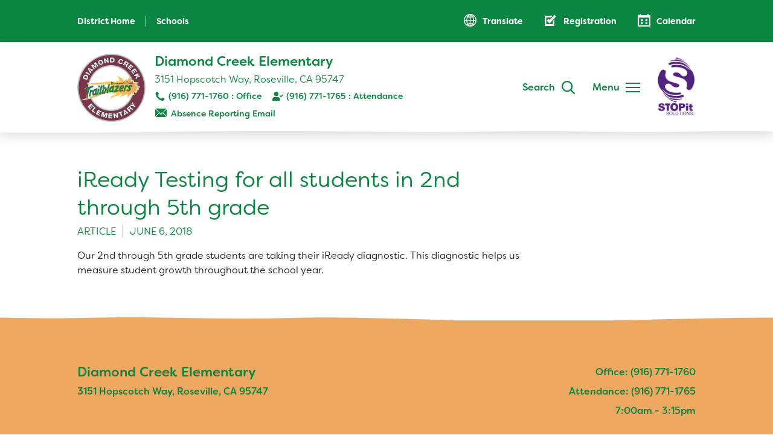

--- FILE ---
content_type: text/html; charset=utf-8
request_url: https://diamondcreek.rcsdk8.org/article/iready-testing-all-students-2nd-through-5th-grade
body_size: 8814
content:
<!doctype html>
<html lang="en" dir="ltr" prefix="og: http://ogp.me/ns#">
<head>
<meta http-equiv="Content-Type" content="text/html; charset=utf-8" />
  <meta charset="utf-8">
  <meta http-equiv="X-UA-Compatible" content="IE=edge">
  <meta name="viewport" content="width=device-width, initial-scale=1.0">
  <link rel="apple-touch-icon" sizes="180x180" href="/sites/default/themes/dtheme/icons/apple-touch-icon.png">
  <link rel="icon" type="image/png" sizes="32x32" href="/sites/default/themes/dtheme/icons/favicon-32x32.png">
  <link rel="icon" type="image/png" sizes="16x16" href="/sites/default/themes/dtheme/icons/favicon-16x16.png">
  <link rel="manifest" href="/sites/default/themes/dtheme/icons/site.webmanifest">
  <link rel="mask-icon" href="/sites/default/themes/dtheme/icons/safari-pinned-tab.svg" color="#042950">
  <link rel="shortcut icon" href="/sites/default/themes/dtheme/icons/favicon.ico">
  <meta name="apple-mobile-web-app-title" content="RCSD">
  <meta name="application-name" content="RCSD">
  <meta name="msapplication-TileColor" content="#042950">
  <meta name="msapplication-TileImage" content="/sites/default/themes/dtheme/icons/mstile-144x144.png">
  <meta name="msapplication-config" content="/sites/default/themes/dtheme/icons/browserconfig.xml">
  <meta name="theme-color" content="#ffffff">
  <script src="https://hcaptcha.com/1/api.js" async defer></script>
<meta name="twitter:title" content="iReady Testing for all students in 2nd through 5th grade - Diamond Creek Elementary" />
<meta name="twitter:description" content="Our 2nd through 5th grade students are taking their iReady diagnostic. This diagnostic helps us measure student growth ..." />
<meta name="twitter:image" content="https://diamondcreek.rcsdk8.org/sites/default/themes/dtheme/img/logo-share.png" />
<meta name="twitter:card" content="summary_large_image" />
<meta property="og:site_name" content="Diamond Creek Elementary" />
<meta property="og:title" content="iReady Testing for all students in 2nd through 5th grade - Diamond Creek Elementary" />
<meta property="og:description" content="Our 2nd through 5th grade students are taking their iReady diagnostic. This diagnostic helps us measure student growth ..." />
<meta property="og:type" content="article" />
<meta property="og:image" content="https://diamondcreek.rcsdk8.org/sites/default/themes/dtheme/img/logo-share.png" />
<meta property="og:url" content="https://diamondcreek.rcsdk8.org/article/iready-testing-all-students-2nd-through-5th-grade" />
<link rel="canonical" href="https://diamondcreek.rcsdk8.org/article/iready-testing-all-students-2nd-through-5th-grade" />
  <title>iReady Testing for all students in 2nd through 5th grade - Diamond Creek Elementary</title>
  <link type="text/css" rel="stylesheet" media="all" href="https://diamondcreek.rcsdk8.org/sites/main/files/css/css_ce40d6702dab5ee3acd6c294da662c43.css" />
<link type="text/css" rel="stylesheet" media="print" href="https://diamondcreek.rcsdk8.org/sites/main/files/css/css_ffb014b224cf42dea93142bb733d5ba4.css" />
<link type="text/css" rel="stylesheet" media="all" href="/sites/default/files/theme/dtheme-direct.css?R" />
<!--[if IE]>
<link type="text/css" rel="stylesheet" media="all" href="/sites/all/themes/dmodel/ie.css?R" />
<![endif]-->
<!--[if IE]>
<link type="text/css" rel="stylesheet" media="all" href="/sites/all/themes/dmodel/ie.css?R" />
<![endif]-->
  <link type="text/css" rel="stylesheet" media="all" href="/sites/default/themes/dtheme/dist/theme.min.css?R">
  <link type="text/css" rel="stylesheet" media="all" href="/sites/default/themes/dtheme/dtheme-direct.css?R">
  
<!-- Google tag (gtag.js) -->
<script async src="https://www.googletagmanager.com/gtag/js?id=G-YZ97KHELPJ"></script>
<script>
  window.dataLayer = window.dataLayer || [];
  function gtag(){dataLayer.push(arguments);}
  gtag('js', new Date());

  gtag('config', 'G-YZ97KHELPJ');
</script>  <script type="text/javascript">
!function(){var t=function(){var t=document.createElement("script");t.src="https://ws.audioeye.com/ae.js",t.type="text/javascript",t.setAttribute("async",""),document.getElementsByTagName("body")[0].appendChild(t)};"complete"!==document.readyState?window.addEventListener?window.addEventListener("load",t):window.attachEvent&&window.attachEvent("onload",t):t()}()
</script></head>
<body class="node-792 no-event-date t145 wt145 wt2 wt0 t148 wt148 wt51 wt0 access-normal pt145 has-1-nt not-front not-logged-in node-type-post one-sidebar sidebar-right page-article-iready-testing-all-students-2nd-through-5th-grade section-article dd-cache user-not-admin live launched pn792 n section-node role-anonymous-user role-not-admin">
    <div class="accessibility sr-only sr-only-focusable">
    <a href="#content">Skip to main content</a>
    <a href="#navigation">Skip to site navigation</a>  </div>
        <div class="page">
    <header class="page-header headroom">
      <div class="header-top">
        <div class="layout">
          <div class="rcsd-schools-branding block">
  <div class="site-branding">
  <div class="school-logo">
    <a href="/" title="Back to home" rel="home"><img src="/sites/main/files/rcsd/diamond-creek-elementary.png" alt="Diamond Creek Elementary"/></a>
  </div>
  <div class="school-info">
    <div class="school-name">
      <a href="/" title="Back to home" rel="home">Diamond Creek Elementary</a>
    </div>
    <div class="school-address">
      <a href="https://www.google.com/maps/?q=3151 Hopscotch Way, Roseville, CA 95747" title="Jump to map" target="_blank">3151 Hopscotch Way, Roseville, CA 95747</a>
    </div>
    <div class="school-phone multiple">
      <a href="tel:(916) 771-1760" class="office-phone">(916) 771-1760</a>
      <a href="tel:(916) 771-1765" class="attendance-phone">(916) 771-1765</a>    </div>
    <div class="school-email">
              <a href="mailto:DiamondCreekAttendance@rcsdk8.org" class="attendance-email">Absence Reporting Email</a>
          </div>
  </div>
</div>
</div>          <div class="site-toolbar" role="presentation">
            <button class="search-icon" role="button">Search</button>
            <button class="menu-icon" role="button">Menu</button>
            <div class="stopit">
              <a href="https://www.rcsdk8.org/district-resource/stop-it" target="_blank"><img src="/sites/default/themes/dtheme/img/stopit-reporting.png"></a>
            </div>
          </div>
        </div>
      </div>

      <div class="header-bottom">
        <div class="layout">
                    <div class="site-utilities">
            <div id="block-digitaldcore-search" class="block block-digitaldcore region-odd odd region-count-1 count-1  search-keywords  ">
  <div class="block-inner">
            <div class="block-content content">
      <div id="dd-search" class="dd-search"><form action="/article/iready-testing-all-students-2nd-through-5th-grade"  accept-charset="UTF-8" method="post" id="faceted-search-ui-form-1" class=" dd-search-clear">
<div><div class="dd-search-keywords"><div id="edit-keywords-wrapper" class="form-item type-textfield">
 <input type="text" maxlength="255" name="keywords" id="edit-keywords" size="20" value="" placeholder="Search" title="Search keywords" class="form-text" />
</div>
</div><input type="hidden" name="stage" id="edit-stage" value="results"  />
<input type="hidden" name="facet-key" id="edit-facet-key" value=""  />
<input type="hidden" name="facet-id" id="edit-facet-id" value=""  />
<input type="hidden" name="facet-sort" id="edit-facet-sort" value=""  />
<div class="dd-search-submit"><button class="dd-search-submit-button" type="submit" aria-label="Site Search"></button><div class="legacy-button"><input type="submit" name="op" id="edit-submit" value=""  class="form-submit" />
</div></div><div class="dd-search-more"><a href="/find/" class="faceted-search-more">More options</a></div><input type="hidden" name="form_build_id" id="form-JMkQHKDvexOaSCrL8GjsszUkvh--xxDo14AwmU8QMGo" value="form-JMkQHKDvexOaSCrL8GjsszUkvh--xxDo14AwmU8QMGo"  />
<input type="hidden" name="form_id" id="edit-faceted-search-ui-form-1" value="faceted_search_ui_form_1"  />
<input type="hidden" name="box_text" id="edit-box-text" value="Search"  />

</div></form>
</div>    </div>
  </div>
</div>          </div>
                    <div class="headerlinks" role="presentation">
            <div class="left links">
              <a class="district link" href="https://www.rcsdk8.org" role="button" target="_blank">District Home</a>
              <div class="schools-menu">
                <button class="schools link" role="button">Schools</button>
              </div>
            </div>
            <div class="right links icons">
              <div id="google-translate" class="google-translate">
                <label class="translate link" role="button">Translate</label>
              </div>
              <a class="register link" href="https://www.rcsdk8.org/student-registration" role="button">Registration</a>
              <a class="calendar link" href="/calendar" role="button">Calendar</a>
            </div>
          </div>
          <div class="site-navigation">
                        <nav class="primary-navigation" id="navigation" role="navigation">
              <div id="block-nice_menus-3" class=" main-navigation  dd block block-nice_menus region-odd odd region-count-1 count-3">
  <div class="block-inner">
            <div class="block-content content">
      <ul class="nice-menu nice-menu-down" id="nice-menu-3"><li class="menu-4131 menuparent mt-51  first  odd  depth-1"><ul class="depth-2"><li class="menu-9956 mt-114  first  odd  depth-2"></li>
<li class="menu-13111 mt-158  even  depth-2"></li>
<li class="menu-13106 mt-147  odd  depth-2"></li>
<li class="menu-13107 mt-148  even  depth-2"></li>
<li class="menu-10594 mt-120  odd  last  depth-2"></li>
</ul>
</li>
<li class="menu-13108 menuparent mt-151  even  depth-1"><a href="/school-0" title="School" class=" menu-link depth-1 tid-151"><span class="menu-title">School</span></a><ul class="depth-2"><li class="menu-13216 mt-160  first  odd  depth-2"><a href="/why-diamond-creek" title="Why Diamond Creek?" class=" menu-link depth-2 tid-160"><span class="menu-title">Why Diamond Creek?</span></a></li>
<li class="menu-13219 mt-163  even  depth-2"><a href="/principals-message" title="Principals Message" class=" menu-link depth-2 tid-163"><span class="menu-title">Principal&#039;s Message</span><span class="menu-description"><br class="accessible-break"/></span></a></li>
<li class="menu-13249 mt-172  odd  depth-2"><a href="/taxonomy/term/172" title="Diamond Creek Bell Schedule" class=" menu-link depth-2 tid-172"><span class="menu-title">Bell Schedule</span><span class="menu-description"><br class="accessible-break"/></span></a></li>
<li class="menu-13217 mt-161  even  depth-2"><a href="https://sites.google.com/rcsdk8.org/diamondcreekfamilyblog/home" title="Diamond Creek Blog" class=" menu-link depth-2 tid-161"><span class="menu-title">Diamond Creek Blog</span></a></li>
<li class="menu-13250 mt-173  odd  depth-2"><a href="/diamond-creek-villages" title="Diamond Creek Villages" class=" menu-link depth-2 tid-173"><span class="menu-title">Diamond Creek Villages</span></a></li>
<li class="menu-13218 mt-162  even  depth-2"><a href="/physical-education" title="Physical Education" class=" menu-link depth-2 tid-162"><span class="menu-title">Physical Education</span></a></li>
<li class="menu-13716 mt-174  odd  depth-2"><a href="/library" title="Library " class=" menu-link depth-2 tid-174"><span class="menu-title">Library</span></a></li>
<li class="menu-13220 mt-164  even  depth-2"><a href="http://www.diamondcreekptc.com/" title="Parent Teacher Club" class=" menu-link depth-2 tid-164"><span class="menu-title">Parent Teacher Club</span></a></li>
<li class="menu-13221 mt-165  odd  depth-2"><a href="/school-site-council" title="School Site Council" class=" menu-link depth-2 tid-165"><span class="menu-title">School Site Council</span></a></li>
<li class="menu-13246 mt-171  even  depth-2"><a href="/calendar" title="Calendar" class=" menu-link depth-2 tid-171"><span class="menu-title">Calendar</span></a></li>
<li class="menu-13225 mt-169  odd  last  depth-2"><a href="/staff" title="Staff" class=" menu-link depth-2 tid-169"><span class="menu-title">Staff</span></a></li>
</ul>
</li>
<li class="menu-13110 menuparent mt-153  odd  last  depth-1"><a href="/resources" title="Resources" class=" menu-link depth-1 tid-153"><span class="menu-title">Resources</span></a><ul class="depth-2"><li class="menu-13226 mt-170  first  odd  depth-2"><a href="https://www.rcsdk8.org/districtcalendar" title="District Calendar" class=" menu-link depth-2 tid-170"><span class="menu-title">District Calendar</span></a></li>
<li class="menu-13717 mt-175  even  depth-2"><a href="/optional-supply-list" title="Optional Supply List" class=" menu-link depth-2 tid-175"><span class="menu-title">Optional Supply List</span></a></li>
<li class="menu-13725 mt-176  odd  depth-2"><a href="/taxonomy/term/176" title="Diamond Creek Store" class=" menu-link depth-2 tid-176"><span class="menu-title">Diamond Creek Store</span></a></li>
<li class="menu-13224 mt-168  even  last  depth-2"><a href="http://roseville.maps.arcgis.com/apps/MapSeries/index.html?appid=53519621cac44463bfb8e69ceb4df399&amp;entry=4" title="Safe Routes to School" class=" menu-link depth-2 tid-168"><span class="menu-title">Safe Routes to School</span></a></li>
</ul>
</li>
</ul>
    </div>
  </div>
</div>            </nav>
                      </div>
        </div>
      </div>
    </header>

    <section class="page-main">
      
      <div class="page-center layout">
        
        <main class="page-content" id="content" role="main">
                                                  <article id="node-full" class=" no-2col-lists fif-lt fiw-40  dd node node-type-post node-full node-792 pt-show-date pt-show-post-type no-event-date t145 wt145 wt2 wt0 t148 wt148 wt51 wt0 access-normal pn pt145 has-1-nt">
    <div class="node-inner">
        <h1 class="node-header node-item">
      <span class="title">iReady Testing for all students in 2nd through 5th grade</span>
          </h1>
        <div class="node-meta meta node-item">
      <div class='meta-inner'>
        <span class='meta-item post-type' data-plural='Articles'>Article</span> <span class='last meta-item post-date'><time datetime="2018-06-06T12:14:00">June 6, 2018</time></span>           </div>
    </div>
                <div class="node-content content node-item">
      <p>
  Our 2nd through 5th grade students are taking their iReady
  diagnostic. This diagnostic helps us measure student growth
  throughout the school year.&nbsp;
</p>    </div>
              </div>
</article>
                            </main>

                <aside class="page-right" role="complementary">
          <div class="page-sidebar inner">
            <div id="block-digitaldcore-node_nav_terms" class="block block-digitaldcore region-odd even region-count-1 count-4  left-nav appearing-nav  ">
  <div class="block-inner">
              <h2 class="block-title"><span class="block-title-text">This item appears in</span></h2>
        <div class="block-content content">
      <div class="field-nav-terms-appears-in"><div id="nav-back"><a href="javascript:history.back();">Back</a></div></div>    </div>
  </div>
</div>          </div>
        </aside>
              </div>

            <div class="page-bottom">
        <div class="inner layout">
          <div id="block-digitaldcore-node_referring" class=" ip-above fif-rt fiw-25  dd block block-digitaldcore region-odd odd region-count-1 count-5  channel referring-posts tagged-posts posts  ">
  <div class="block-inner">
            <div class="block-content content">
      <div class="view view-related view-id-related view-display-id-default view-dom-id-1">
    
  
  
  
  
  
  
  
  
</div>     </div>
  </div>
</div>        </div>
      </div>
          </section>

    <span class="overlay"></span>
    <span class="footprint"></span>

    <footer class="page-footer">
      <div class="rcsd-schools-footer block">
  <div class="school-info layout">
  <div class="left">
    <a href="/" class="school-name" rel="home" title="Back to home">Diamond Creek Elementary</a>
    <a href="https://www.google.com/maps/?q=3151 Hopscotch Way, Roseville, CA 95747" class="school-address">3151 Hopscotch Way, Roseville, CA 95747</a>
  </div>
  <div class="right">
    <span class="school-phone">
      <a href="tel:(916) 771-1760" class="office-phone">Office: (916) 771-1760</a>
      <a href="tel:(916) 771-1765" class="attendance-phone">Attendance: (916) 771-1765</a>    </span>
    <span class="office-hours">7:00am - 3:15pm</span>
  </div>
</div>

</div><div id="block-views_blocks-term-block_1-14" class="block block-views_blocks region-even odd region-count-2 count-7 footer-disclaimer views-block channel context-template ">
  <div class="block-inner">
            <div class="block-content content">
      <div class="view view-term view-id-term view-display-id-block_1 view-dom-id-term-block-1-1">
    
  
  
      <div class="view-content">
        <div class="views-row views-row-1 views-row-odd views-row-first views-row-last">
    <article id="node-849-teaser" class="node node-teaser node-type-post node-849 pt-show-social-block no-event-date t177 wt177 wt2 wt0 access-normal no-more pt177 has--nt">
    <div class="node-inner">
        <div class="node-upper-meta meta node-item">
      <div class='meta-inner'>
        <span class='meta-item post-type' data-plural='Footer Disclaimers'>Footer Disclaimer</span> <span class='last meta-item post-date'><time datetime="2024-09-09T10:10:00">September 9, 2024</time></span>           </div>
    </div>
            <h2 class="node-header node-item">
      <a href="/footer-disclaimer/footer-disclaimer" title="Footer Disclaimer">
        <span class="title">Footer Disclaimer</span>
              </a>
    </h2>
            <div class="node-content content node-item">
      <p>
  RCSD prohibits sex discrimination in any education program or
  activity that it operates. Individuals may report concerns or
  questions to the Title IX Coordinator. The notice of
  nondiscrimination is located at <a href=
  "https://www.rcsdk8.org/title-ix">www.rcsdk8.org/title-ix</a>
</p>    </div>
                        <div class='node-links node-item'>
      <ul class="links inline"><li class="link link-read-more first last"><span><a href="/footer-disclaimer/footer-disclaimer"><span class="read-more-text">Read more</span></a></span></li>
</ul>    </div>
      </div>
</article>
  </div>
    </div>
  
  
  
  
  
  
</div>     </div>
  </div>
</div>      <div class="inner layout">
                <nav class="footer-links" role="navigation">
          <ul>
            <li><a href="https://www.rcsdk8.org" title="RSCD">Roseville City School District</a></li>
            <li><a href="/careers" title="Careers">Careers</a></li>
            <li><a href="/accessibility" title="Accessibility">Accessibility</a></li>
            <li><a href="/non-discrimination" title="Non-Discrimination">Non-Discrimination</a></li>
          </ul>
        </nav>
        <div id="block-views_blocks-term-block_1-12" class=" ip-none  dd block block-views_blocks region-odd even region-count-1 count-8 social-links views-block channel context-template ">
  <div class="block-inner">
            <div class="block-content content">
      <div class="view view-term view-id-term view-display-id-block_1 view-dom-id-term-block-1-1">
    
  
  
      <div class="view-content">
        <div class="views-row views-row-1 views-row-odd views-row-first">
    <article id="node-789-teaser" class="node node-teaser node-type-post node-789 no-event-date t149 wt149 wt0 access-normal no-more pt149 has--nt">
    <div class="node-inner">
        <div class="node-upper-meta meta node-item">
      <div class='meta-inner'>
        <span class='meta-item post-type' data-plural='Social Links'>Social Link</span> <span class='last meta-item post-date'><time datetime="2018-06-06T11:53:00">June 6, 2018</time></span>           </div>
    </div>
            <h2 class="node-header node-item">
      <a href="https://www.instagram.com/rcsdchampions" title="Instagram">
        <span class="title">Instagram</span>
              </a>
    </h2>
                            <div class='node-links node-item'>
      <ul class="links inline"><li class="link link-read-more first last"><span><a href="https://www.instagram.com/rcsdchampions"><span class="read-more-text">Read more</span></a></span></li>
</ul>    </div>
      </div>
</article>
  </div>
  <div class="views-row views-row-2 views-row-even views-row-last">
    <article id="node-787-teaser" class="node node-teaser node-type-post node-787 no-event-date t149 wt149 wt0 access-normal no-more pt149 has--nt">
    <div class="node-inner">
        <div class="node-upper-meta meta node-item">
      <div class='meta-inner'>
        <span class='meta-item post-type' data-plural='Social Links'>Social Link</span> <span class='last meta-item post-date'><time datetime="2018-06-06T11:52:00">June 6, 2018</time></span>           </div>
    </div>
            <h2 class="node-header node-item">
      <a href="https://www.facebook.com/RCSD-Diamond-Creek-School-398803543556800/" title="Facebook">
        <span class="title">Facebook</span>
              </a>
    </h2>
                            <div class='node-links node-item'>
      <ul class="links inline"><li class="link link-read-more first last"><span><a href="https://www.facebook.com/RCSD-Diamond-Creek-School-398803543556800/"><span class="read-more-text">Read more</span></a></span></li>
</ul>    </div>
      </div>
</article>
  </div>
    </div>
  
  
  
  
  
  
</div>     </div>
  </div>
</div>      </div>
    </footer>
  </div>

  <div class="below-page">
        <div class="closure inner layout">
      <div id="block-dd_login-login" class="block block-dd_login region-odd odd region-count-1 count-9">
  <div class="block-inner">
              <h2 class="block-title"><span class="block-title-text">Log in</span></h2>
        <div class="block-content content">
      <form action="/article/iready-testing-all-students-2nd-through-5th-grade?destination=node%2F792"  accept-charset="UTF-8" method="post" id="user-login-form">
<div><div id="edit-name-wrapper" class="form-item type-textfield">
 <label for="edit-name">E-mail or username: <span class="form-required" title="This field is required.">*</span></label>
 <input type="text" maxlength="60" name="name" id="edit-name" size="15" value="" tabindex="1" required="" class="form-text required" />
</div>
<div id="edit-pass-wrapper" class="form-item type-password">
 <label for="edit-pass">Password: <span class="form-required" title="This field is required.">*</span></label>
 <input type="password" name="pass" id="edit-pass"  maxlength="60"  size="15" tabindex="2" class="form-text required" />
</div>
<div id="edit-remember-me-wrapper" class="form-item type-checkbox">
 <label class="option" for="edit-remember-me"><input type="checkbox" name="remember_me" id="edit-remember-me" value="1"  checked="checked"  tabindex="3" class="form-checkbox" /> Remember me</label>
</div>
<input type="submit" name="op" id="edit-submit-1" value="Log in"  tabindex="4" class="form-submit" />
<input type="hidden" name="form_build_id" id="form-9up-bfWYyCPLBbMquDyg6q2n3IycEo7683wlYaHKpxQ" value="form-9up-bfWYyCPLBbMquDyg6q2n3IycEo7683wlYaHKpxQ"  />
<input type="hidden" name="form_id" id="edit-user-login-block" value="user_login_block"  />
<div class="form-item type-item form-item-">
 <a href="/saml/login" class="form-submit">Login with SAML</a>
</div>

</div></form>
    </div>
  </div>
</div><div id="block-digitaldcore-command_menu" class="block block-digitaldcore region-even even region-count-2 count-10">
  <div class="block-inner">
              <h2 class="block-title"><span class="block-title-text">Commands</span></h2>
        <div class="block-content content">
      <ul class="menu"><li><a href="/help" class="menu-help-center">Support portal</a></li><li><a href="/user/login" class="menu-login">Log in</a></li></ul>    </div>
  </div>
</div>    </div>
        <div class="script">
      <script type="text/javascript" src="https://diamondcreek.rcsdk8.org/sites/main/files/js/js_937dce58c85876b0cd10189f047f910c.js"></script>
<script type="text/javascript">
<!--//--><![CDATA[//><!--
jQuery.extend(Drupal.settings, {"basePath":"\/","googleanalytics":{"trackOutgoing":1,"trackMailto":1,"trackDownload":1,"trackDownloadExtensions":"7z|aac|arc|arj|asf|asx|avi|bin|csv|doc|exe|flv|gif|gz|gzip|hqx|jar|jpe?g|js|mp(2|3|4|e?g)|mov(ie)?|msi|msp|pdf|phps|png|ppt|qtm?|ra(m|r)?|sea|sit|tar|tgz|torrent|txt|wav|wma|wmv|wpd|xls|xml|z|zip"},"lightbox2":{"rtl":0,"file_path":"\/(\\w\\w\/)sites\/main\/files","default_image":"\/sites\/all\/modules\/lightbox2\/images\/brokenimage.jpg","border_size":10,"font_color":"000","box_color":"fff","top_position":"","overlay_opacity":"0.8","overlay_color":"000","disable_close_click":1,"resize_sequence":0,"resize_speed":400,"fade_in_speed":400,"slide_down_speed":600,"use_alt_layout":1,"disable_resize":0,"disable_zoom":0,"force_show_nav":0,"show_caption":1,"loop_items":1,"node_link_text":"View Image Details","node_link_target":0,"image_count":"Image !current of !total","video_count":"Video !current of !total","page_count":"Page !current of !total","lite_press_x_close":"press \u003ca href=\"#\" onclick=\"hideLightbox(); return FALSE;\"\u003e\u003ckbd\u003ex\u003c\/kbd\u003e\u003c\/a\u003e to close","download_link_text":"","enable_login":false,"enable_contact":false,"keys_close":"c x 27","keys_previous":"p 37","keys_next":"n 39","keys_zoom":"z","keys_play_pause":"32","display_image_size":"original","image_node_sizes":"()","trigger_lightbox_classes":"","trigger_lightbox_group_classes":"","trigger_slideshow_classes":"","trigger_lightframe_classes":"","trigger_lightframe_group_classes":"","custom_class_handler":0,"custom_trigger_classes":"","disable_for_gallery_lists":true,"disable_for_acidfree_gallery_lists":true,"enable_acidfree_videos":true,"slideshow_interval":5000,"slideshow_automatic_start":true,"slideshow_automatic_exit":true,"show_play_pause":true,"pause_on_next_click":false,"pause_on_previous_click":true,"loop_slides":false,"iframe_width":640,"iframe_height":385,"iframe_border":0,"enable_video":0},"baseUrl":"https:\/\/diamondcreek.rcsdk8.org","ddPoll":{"resultsURI":"\/sites\/all\/modules\/_dd\/dd_poll\/dd_poll_results.php"},"ddTwitterFeed":{"getTweetsURI":"\/dd_twitter_feed\/get_tweets"},"extlink":{"extTarget":"_blank","extClass":"ext","extSubdomains":1,"extExclude":"","extInclude":"","extAlert":0,"extAlertText":"This link will take you to an external web site. We are not responsible for their content.","mailtoClass":"mailto"},"CToolsUrlIsAjaxTrusted":{"\/article\/iready-testing-all-students-2nd-through-5th-grade":true,"\/article\/iready-testing-all-students-2nd-through-5th-grade?destination=node%2F792":true},"jsInit":{"misc\/jquery.js":true,"misc\/jquery-extend-3.4.0.js":true,"misc\/jquery-html-prefilter-3.5.0-backport.js":true,"misc\/drupal.js":true,"sites\/all\/modules\/google_analytics\/googleanalytics.js":true,"sites\/all\/modules\/_dd\/dd_classes\/dd_classes.js":true,"sites\/all\/modules\/_dd\/dd_classes\/plugins\/do_timeout\/dd_classes.do_timeout.js":true,"sites\/all\/modules\/_dd\/dd_classes\/plugins\/gallery\/dd_classes.gallery.js":true,"sites\/all\/modules\/_dd\/dd_create\/dd_create.js":true,"sites\/all\/modules\/_dd\/dd_login\/dd_login.js":true,"sites\/all\/modules\/_dd\/dd_poll\/dd_poll.js":true,"sites\/all\/modules\/_dd\/dd_sitewide_message_notification\/dd_sitewide_message_reset.js":true,"sites\/all\/modules\/_dd\/dd_twitter_feed\/dd_twitter_feed.js":true,"sites\/default\/modules\/acre_login\/acre_login.js":true,"sites\/all\/modules\/extlink\/extlink.js":true,"sites\/all\/modules\/_dd\/digitaldcore\/digitaldcore.js":true,"sites\/all\/modules\/_dd\/digitaldcore\/modernizr.js":true,"sites\/all\/modules\/_dd\/digitaldcore\/browser-detect.js":true,"sites\/all\/modules\/_dd\/digitaldcore\/dd-search.js":true,"sites\/all\/modules\/jquery_ui\/jquery.ui\/ui\/minified\/ui.core.min.js":true,"sites\/all\/modules\/jquery_ui\/jquery.ui\/ui\/minified\/ui.dialog.min.js":true,"sites\/all\/modules\/_dd\/digitaldcore\/digitaldcore.monkey-patch.js":true,"sites\/all\/themes\/dmodel\/dmodel.js":true},"cssInit":{"node.css":true,"defaults.css":true,"system.css":true,"system-menus.css":true,"user.css":true,"content-module.css":true,"ctools.css":true,"date.css":true,"jquery-ui.css":true,"datepicker.css":true,"jquery.timeentry.css":true,"filefield.css":true,"lightbox_alt.css":true,"logintoboggan.css":true,"nice_menus.css":true,"nice_menus_default.css":true,"dd_classes.experimental.css":true,"dd_classes.do_timeout.css":true,"dd_classes.gallery.css":true,"dd_create.css":true,"compiled-classes.css":true,"dd_login.css":true,"dd_poll.css":true,"dd_twitter_feed.css":true,"dd_user_roles.css":true,"acre_login.css":true,"dd_samlauth_utility.css":true,"farbtastic.css":true,"calendar.css":true,"extlink.css":true,"fieldgroup.css":true,"views.css":true,"printlinks.css":true,"dtheme-direct.css":true,"html-elements.css":true,"tabs.css":true,"messages.css":true,"block-editing.css":true,"wireframes.css":true,"zen.css":true,"vertical_tabs.css":true,"dmodel-layout.css":true,"dmodel.css":true,"dd_social.css":true}});
//--><!]]>
</script>
<script type="text/javascript">
<!--//--><![CDATA[//><!--
delete Drupal.behaviors.ddLoginInit
//--><!]]>
</script>
            <script src="/sites/default/themes/dtheme/dist/theme.min.js?R" async></script>
    </div>
  </div>

  <script type="text/javascript" src="https://diamondcreek.rcsdk8.org/sites/main/files/js/js_48929f378a044efae5ab24f4798cd7e1.js"></script>
<script type="text/javascript">
<!--//--><![CDATA[//><!--
var _gaq = _gaq || [];_gaq.push(["_setAccount", "UA-113237660-9"]);_gaq.push(["_setDomainName", ".diamondcreek.rcsdk8.org"]);_gaq.push(["_trackPageview"]);(function() {var ga = document.createElement("script");ga.type = "text/javascript";ga.async = true;ga.src = ("https:" == document.location.protocol ? "https://ssl" : "http://www") + ".google-analytics.com/ga.js";var s = document.getElementsByTagName("script")[0];s.parentNode.insertBefore(ga, s);})();
//--><!]]>
</script>
  
</body>
</html>


--- FILE ---
content_type: text/css
request_url: https://diamondcreek.rcsdk8.org/sites/default/files/theme/dtheme-direct.css?R
body_size: -52
content:
body { }
/* FOOTER */
.footer-disclaimer .node-upper-meta.meta.node-item,
.footer-disclaimer h2.node-header.node-item {
    display: none;
}

.footer-disclaimer {
    background-color: #136934;
    color: #FFFFFF;
    padding: 10px 0px;
}

.footer-disclaimer p {
    margin-bottom: 0px
}

.footer-disclaimer p a {
    color: #FFFFFF !important;
    text-decoration: none;
}
.footer-disclaimer p a:hover{
    color:#d0a654 !important
} 

.footer-disclaimer .node-inner {
    max-width: 1440px;
    margin: 0 auto;
}

@media (min-width:1366px) {
    .footer-disclaimer .node-content {
        margin: 0 auto;
        padding-left: 140px;
        padding-right: 140px;
    }
}

@media (min-width:375px) and (max-width:1366px) {
    .footer-disclaimer .node-content {
        margin-left: 10vw;
        margin-right: 10vw;
        padding: 0px;
    }
}

@media (max-width:375px) {
    .footer-disclaimer .node-content {
        padding-left: 15px;
        padding-right: 15px;
    }
}
/* FOOTER */

--- FILE ---
content_type: text/css
request_url: https://diamondcreek.rcsdk8.org/sites/default/themes/dtheme/dist/theme.min.css?R
body_size: 22971
content:
@import "https://cdn.icomoon.io/66770/DDTemplates/style-cf.css?g8dsw";@import "https://use.typekit.net/hzc7ciy.css";@import "https://cdn.icomoon.io/66770/RCSDSchools/style-cf.css?yapg8l";html{-webkit-font-smoothing:antialiased}body,html{height:100%}body{width:100%;font-size:100%;text-rendering:optimizeLegibility;color:#242424}body.admin-menu,body.user-1{margin-top:0!important;padding-bottom:0}body.node-content{font-family:filson-soft,sans-serif}body.menu-active,body.search-active{overflow:hidden}body,button,caption,fieldset,input,legend,option,select,td,textarea,th{font-family:Helvetica,Helvetica Neue,Arial,sans-serif}.node-full .node-header,.overview .node-header,h1,h2,h3,h4,h5,h6{line-height:1.3}.node-full .node-header,.overview .node-header,h1{margin-top:0;margin-bottom:0}h2{margin-top:.667em;margin-bottom:.667em}h3,h4,h5,h6{margin-top:1em;margin-bottom:.5em;color:#0c8542}address,blockquote,dl,fieldset,ol,p,pre,table,ul{margin:1em 0}hr{border-width:1px 0 0}blockquote{padding:0;border-left:none;font-style:normal;font-family:filson-soft,sans-serif;font-size:26px;background:transparent;color:#0c8542}.node-full .node-header,.overview .node-header,h1{font-size:36px;font-weight:300;color:#0c8542}h2{font-size:24px;font-weight:300;color:#0c8542}h3{font-size:21px;font-weight:500}h4{font-size:17px;font-weight:700}h5{font-weight:300;text-transform:uppercase}h5,h6{font-size:15px}h6{font-weight:700}img{max-width:100%;height:auto}li,ul{margin:0;padding:0}a,a:link,a:visited{color:#0c8542}a.active,a:active,a:hover,a:visited:hover{color:#eda962}.block-dd_social .social:after,.dd-templates-font,.file a:before,.link a:before,.slick-arrow:before,.slidemenu .link-related a:after,.slideshow-icon:after,.video-play:before,span.ext:after{font-family:dd-templates!important;speak:none;font-style:normal;font-weight:400;font-variant:normal;text-transform:none;line-height:1;-webkit-font-smoothing:antialiased;-moz-osx-font-smoothing:grayscale}.sr-only{position:absolute;width:1px;height:1px;padding:0;margin:-1px;overflow:hidden;clip:rect(0,0,0,0);border:0}.sr-only-focusable:active,.sr-only-focusable:focus{position:static;width:auto;height:auto;margin:0;overflow:visible;clip:auto}.clearfix:after,.clearfix:before,.node-full:after,.node-full:before,.overview:after,.overview:before{content:" ";display:table}.clearfix:after,.node-full:after,.overview:after{clear:both}.block{position:relative}.channel,.node,.subterm{float:none;width:auto}.block,.channel,.messages,.node,.subterm{font-family:filson-soft,sans-serif;font-weight:300}.above-page,.below-page,.page{font-size:14px;line-height:1.5}.node{font-size:16px;overflow:hidden}.node-teaser{margin-bottom:20px;padding-bottom:0;clear:both}.node-header{line-height:1.2}.node-header a{color:inherit!important}.posts .node-header a:hover .title{text-decoration:underline}.title{color:inherit}.subtitle{margin-top:.4em;font-size:87.5%;font-weight:500;line-height:1.2;color:#0c8542}.node-full .subtitle,.overview .subtitle{font-size:24px;color:#0c8542}.page-right .block{margin-bottom:20px;font-size:16px}.page-right .block-title{padding-top:16px;margin-bottom:10px;border-top:1px solid #ddd;text-transform:uppercase;font-size:15px;font-weight:700;color:#eda962}.node-image{margin-top:0}.field-image{margin-bottom:1em}.field-image a{text-decoration:none}.field-image img,.node-teaser .field-image img{margin:0}.node-image .field-image,.node-image .gallery{margin-top:1em}.node-image .gallery .field-image{margin-top:0}.caption{font-size:12px;line-height:1.333}.field-image.has-caption a{display:table;table-layout:fixed;width:100%}.field-image.has-caption .caption{display:table-caption;caption-side:bottom}.node-meta{display:none}.meta-item,.meta-item a{color:#0c8542}.meta-item a:hover{color:#eda962}.meta .meta-item{text-transform:uppercase}.meta .event-date{display:inherit}.node-content ol,.node-content ul{clear:both;margin:1em 0;padding-left:3em;overflow:visible}.node-content li{margin-bottom:0}span.ext{background:none;padding-right:0;padding-left:.2em}span.ext:after{content:"\e614";line-height:inherit;vertical-align:middle;opacity:.5}.node-content .field-image img,.node-content img{float:none;max-width:100%;margin:0}.video-play{opacity:.5;background:none;transition:opacity .3s ease-out}.video-play:before{display:block;position:absolute;top:50%;left:50%;margin-top:-24px;margin-left:-24px;font-size:48px;content:"\e900";color:#fff}.field-video .video-lightframe{display:inline-block}a.video-lightframe:hover .video-play{background:transparent;opacity:.9}.node-contact-wrapper{width:100%;margin:1em 0}.node-contact .field-email{display:inline-block;max-width:100%;white-space:nowrap;text-overflow:ellipsis;overflow:hidden}.admin-content .views-field-field-image-fid img{max-width:none}form[action*="/tblock/order"] .views-field-field-image-fid a.imagecache{display:block;overflow:hidden;max-width:75px;max-height:75px}.add-term,.edit-term{z-index:1}.block-name{font-size:12px}.ui-dialog{font-size:16px}table.sticky-header{margin-top:150px}div.messages{margin-bottom:0}.layout{max-width:1440px;margin-left:20px;margin-right:20px;box-sizing:border-box}@media (min-width:375px){.layout{margin-left:10vw;margin-right:10vw}}@media (min-width:1025px){.layout{margin-left:auto;margin-right:auto;padding-left:10vw;padding-right:10vw}}@media (min-width:1366px){.layout{padding-left:140px;padding-right:140px}}#block-digitaldcore-comments,.node-full .node-contact-wrapper,.node-sidebar .node-contact-wrapper{float:inherit}.node-content table,.node-content tbody,.node-content td,.node-content th,.node-content thead,.node-content tr{margin:0;padding:0;border:0}.node-content table{display:inline-block;width:auto!important;max-width:100%;overflow:auto;border:1px solid #eee;border-spacing:0;background-color:#fff;box-sizing:border-box}.node-content td,.node-content th{padding:10px;font-family:filson-soft,sans-serif;text-align:left}.node-content td{vertical-align:top}.node-content th{line-height:1.2;vertical-align:bottom;background-color:#0c8542;color:#fff}.node-content tbody tr{transition:all .2s ease-out}.node-content tbody tr:nth-child(2n),.node-content tbody tr:nth-child(odd) td:before{background-color:#f2f2f2}.node-content tbody tr:nth-child(2n) td:before{background-color:#e9e9e9}.node-content tbody tr:hover{background-color:#ddd}.node-content tbody td{position:relative;vertical-align:middle}.node-content tbody td:not(:first-child):before{content:"";position:absolute;top:5px;left:0;bottom:5px;width:1px}.node-upper-meta{margin-bottom:1em;padding-top:1em;border-top:1px solid #ddd;font-size:12px;line-height:1}.meta-item{font-weight:300}.meta .meta-item{line-height:1.5}.meta .meta-item a{text-decoration:none}.node-webform button,.node-webform fieldset,.node-webform input,.node-webform legend,.node-webform option,.node-webform select,.node-webform textarea{font-family:filson-soft,sans-serif;font-size:16px}.node-webform .form-text{padding:10px;border:1px solid #ccc;border-radius:5px;background:#fff;color:#eda962}.node-webform .form-text::-webkit-input-placeholder,.node-webform .form-textarea::-webkit-input-placeholder{color:#888}.node-webform .form-text:-ms-input-placeholder,.node-webform .form-textarea:-ms-input-placeholder{color:#888}.node-webform .form-text::placeholder,.node-webform .form-textarea::placeholder{color:#888}.node-webform .form-text:focus::-webkit-input-placeholder,.node-webform .form-textarea:focus::-webkit-input-placeholder{opacity:.5}.node-webform .form-text:focus:-ms-input-placeholder,.node-webform .form-textarea:focus:-ms-input-placeholder{opacity:.5}.node-webform .form-text:focus::placeholder,.node-webform .form-textarea:focus::placeholder{opacity:.5}.node-webform .form-textarea{padding:10px;border:1px solid #ccc;border-radius:5px}.node-webform .grippie{display:none}.node-webform .form-submit{box-sizing:border-box;min-width:160px;padding:14px 60px;border:1px solid #eda962;border-radius:5px;font-weight:700;text-shadow:none;text-transform:uppercase;transition:all .2s ease-out;background:transparent;color:#eda962}.node-webform .form-submit:focus,.node-webform .form-submit:hover{background-color:#eda962;color:#000}.node-webform fieldset{font-family:filson-soft,sans-serif;min-width:100%}.file a,.link a{text-decoration:none}.file a:before,.link a:before{font-family:dd-templates!important;speak:none;font-style:normal;font-weight:400;font-variant:normal;text-transform:none;line-height:1;-webkit-font-smoothing:antialiased;-moz-osx-font-smoothing:grayscale;line-height:inherit;padding-right:.2em}.link a:before{content:"\e600"}.file.file-text-html a:before,.file.file-text-plain a:before{content:"\e601"}.file.file-text-css a:before{content:"\e602"}.file.file-application-xml a:before{content:"\e603"}.file.file-application-zip a:before{content:"\e611"}.file.file-application-pdf a:before{content:"\e604";color:#f91916}.file.file-application-msword a:before{content:"\e605";color:#2a5699}.file.file-application-vnd-ms-excel a:before{content:"\e606";color:#227547}.file.file-application-vnd-ms-powerpoint a:before{content:"\e607";color:#d14524}.file.file-application-vnd-openxmlformats-officedocument-presentationml-presentation a:before{content:"\e607";color:#d14524}.file.file-application-vnd-openxmlformats-officedocument-spreadsheetml-sheet a:before{content:"\e606";color:#227547}.file.file-application-vnd-openxmlformats-officedocument-wordprocessingml-document a:before{content:"\e605";color:#2a5699}.file.file-application-x-msdos-program a:before{content:"\e612";color:#000}.file.file-image-gif a:before,.file.file-image-jpeg a:before,.file.file-image-png a:before{content:"\e608"}.file.file-audio-mpeg a:before{content:"\e610"}.file.file-video-mpeg a:before,.file.file-video-mpg a:before,.file.file-video-quicktime a:before{content:"\e609"}span.file a{padding-left:0!important;background-image:none!important}.link-read-more{display:block}.link-read-more a{font-weight:500}.link-read-more a:before{display:none}.link-read-more a:after{font-family:theme!important;speak:none;font-style:normal;font-weight:400;font-variant:normal;text-transform:none;line-height:1;-webkit-font-smoothing:antialiased;-moz-osx-font-smoothing:grayscale;content:"\e90c";display:inline-block;vertical-align:middle;padding-left:.3em;font-size:1.7em;transition:transform .15s ease-out}.link-read-more a:hover{text-decoration:underline}.link-read-more a:hover:after{transform:translateX(.15em)}.all-dates-link{position:relative;text-decoration:underline;color:#0c8542}.all-dates-link.meta-item{padding-right:30px}.all-dates-link:after{position:absolute;top:0;right:10px;content:"+";font-size:1.5em;transition:all .3s linear}.show-all-dates .all-dates-link:after{transform:rotate(45deg)}.all-dates{height:0;overflow:hidden}.show-all-dates .all-dates{height:auto}.all-dates .meta-item{display:block;margin:10px 0;padding:0;border:0}.accordion-heading{position:relative;clear:both;margin:0;padding:0;border-top:2px solid #eda962}h3.accordion-heading,h4.accordion-heading{font-size:18px}.accordion-heading a{cursor:pointer;text-decoration:none;color:#eda962!important}.accordion-heading a:before{font-family:theme!important;speak:none;font-style:normal;font-weight:400;font-variant:normal;text-transform:none;line-height:1;-webkit-font-smoothing:antialiased;-moz-osx-font-smoothing:grayscale;content:"\2295";position:absolute;top:50%;right:0;display:block;margin-top:-12px;padding:4px;border-radius:100%;font-size:16px;transition:all .3s ease-out;background-color:#eda962;color:#fff}.accordion-heading:first-child{margin-top:10px}.accordion-heading .link-text{display:block;margin-right:40px;padding:15px 0}.accordion-heading.active a:before{content:"\2296"}.accordion-content>:first-child{margin-top:0}.field-image a.slideshow-btn{display:inline-block;position:relative}.field-image a.slideshow-btn .caption{display:none}.slideshow-icon{display:block;position:absolute;top:0;left:0;right:0;bottom:0;opacity:.7;transition:opacity .2s ease-out;color:#fff}.slideshow-icon:after{position:absolute;right:6%;bottom:0;content:"\e901";font-size:48px}.slideshow-icon:hover{opacity:.9}.node-content .photo-gallery,.photo-gallery .node-image,.photo-gallery .node-upper-image{opacity:0;transition:opacity .1s linear}.node-content .photo-gallery.ready,.photo-gallery .node-image.ready,.photo-gallery .node-upper-image.ready{opacity:1}.node-content .photo-gallery.slick-dotted,.photo-gallery .node-image.slick-dotted,.photo-gallery .node-upper-image.slick-dotted{margin-bottom:5rem}.photo-gallery .node-item .field-image{margin:0}.photo-gallery .field-image{position:relative;float:none!important;max-width:none!important;margin:0!important}.photo-gallery .field-image .caption{display:none;position:absolute;bottom:0;left:0;right:0;background-color:rgba(0,0,0,.7);padding:20px;color:#fff}@media (min-width:640px){.photo-gallery .field-image .caption{display:block}}.photo-gallery .field-image:not(:first-child){position:absolute;top:0}.photo-gallery .slick-slider{margin-bottom:1em}.photo-gallery .node-image{margin-top:1em}.photo-gallery .slick-track{display:block;background-color:#17191a}.photo-gallery .slick-track:after,.photo-gallery .slick-track:before{display:none}.photo-gallery .slick-slide{float:none;display:inline-block;margin:0;background-color:#17191a}.photo-gallery .slick-slide a{display:block;width:auto;max-width:100%}.photo-gallery .slick-slide img{margin:0 auto}.photo-gallery.slick-initialized .slick-slide,.photo-gallery .slick-initialized .slick-slide{vertical-align:middle}.photo-gallery .slick-dots{bottom:-35px;margin:0;padding:0}.photo-gallery .slick-dots li{margin:0;padding:0}.photo-gallery .slick-dots li button{padding:5px 3px}.photo-gallery .slick-dots li.slick-active button:before,.photo-gallery .slick-dots li button:before{background-color:#555}.photo-gallery .slick-arrow{opacity:0;transition:opacity .2s}.photo-gallery .slick-arrow:before{opacity:.5}.photo-gallery .slick-arrow:focus:before,.photo-gallery .slick-arrow:hover:before{opacity:.75}.photo-gallery.slick-slider:hover .slick-arrow,.photo-gallery .slick-slider:hover .slick-arrow{opacity:1}.item-list .pager li{display:inline-block;padding:0;margin:0}.pager li.pager-current,.pager li a{margin:0 0 4px;padding:3px 10px;border:1px solid #0c8542;border-radius:4px;text-decoration:none;white-space:nowrap;font-weight:400;background-color:#0c8542;color:#fff}.pager li a{display:block;transition:all .3s ease-out;background-color:#fff;color:#0c8542}.pager li a:hover{background-color:#0c8542;color:#fff}div.dtabs{position:relative;z-index:2;padding:0;background-color:#ecf3f7}div.dtabs,div.tab{float:none;margin-bottom:-1px}div.tab{display:inline-block;vertical-align:top;margin-right:-1px;padding:5px 5px 8px;border-style:solid;border-color:transparent;border-width:9px 1px 0;font-weight:700;font-size:16px;line-height:1;-webkit-user-select:none;-moz-user-select:none;-ms-user-select:none;user-select:none;transition:all .3s ease-out;background-color:transparent;color:#eda962}div.tab.active{border-color:#eda962;background-color:#fff;color:#eda962}.lexicon-links{font-size:0;background-color:transparent;text-align:left}.lexicon-links a{display:inline-block;margin:0 5px 5px 0;padding:8px 11px 5px;border:1px solid #0c8542;border-radius:4px;color:#0c8542;background-color:transparent;font-size:12px;text-decoration:none;transition:all .3s ease-out}.lexicon-links a:hover{color:#fff;border-color:#4c5d6f;background-color:#4c5d6f}.lexicon-links .lexicon-alphabar-instructions{font-size:14px}.lexicon-list{margin-top:30px}.lexicon-list a[id*=letter_]{font-size:2em}.lexicon-list dl{margin-bottom:15px;padding-bottom:20px}.lexicon-list dt{padding:5px 10px;font-weight:700;background:#a8a8a8;color:#fff}.lexicon-list dd{margin:0;padding:1px 10px;border:1px solid #eee;border-top:none}#lightbox{position:fixed;top:40px!important}#lightbox2-overlay{position:fixed;right:0;bottom:0;width:100%!important;height:100%!important}#outerImageContainer{max-width:90%}#lightboxFrame{max-width:100%}#lightboxImage{height:auto!important}#imageDataContainer{max-width:90%}.col-1 .views-row{width:100%}.col-1,.col-2,.col-3,.col-4,.col-5,.col-6{clear:both}@media (min-width:640px){.col-1 .view-content,.col-2 .view-content,.col-3 .view-content,.col-4 .view-content,.col-5 .view-content,.col-6 .view-content{font-size:0}.col-1 .views-row,.col-2 .views-row,.col-3 .views-row,.col-4 .views-row,.col-5 .views-row,.col-6 .views-row{display:inline-block;vertical-align:top}.col-1 .js-tabs-show,.col-2 .js-tabs-show,.col-3 .js-tabs-show,.col-4 .js-tabs-show,.col-5 .js-tabs-show,.col-6 .js-tabs-show{display:inline-block!important}.col-1 .node,.col-2 .node,.col-3 .node,.col-4 .node,.col-5 .node,.col-6 .node{font-size:16px}.col-2 .views-row,.col-3 .views-row,.col-4 .views-row,.col-5 .views-row,.col-6 .views-row{width:50%}}@media (min-width:1025px){.col-3 .views-row{width:33.33333333%}.col-4 .views-row{width:25%}.col-5 .views-row{width:20%}.col-6 .views-row{width:16.66666667%}}@media (min-width:640px){.gap-0 .node,.gap-0 .view-content{margin-left:0}.gap-10 .view-content{margin-left:-10px}.gap-10 .node{margin-left:10px}.gap-15 .view-content{margin-left:-15px}.gap-15 .node{margin-left:15px}.gap-20 .view-content{margin-left:-20px}.gap-20 .node{margin-left:20px}.gap-25 .view-content{margin-left:-25px}.gap-25 .node{margin-left:25px}.gap-30 .view-content{margin-left:-30px}.gap-30 .node{margin-left:30px}.gap-35 .view-content{margin-left:-35px}.gap-35 .node{margin-left:35px}.gap-40 .view-content{margin-left:-40px}.gap-40 .node{margin-left:40px}}@media (min-width:640px){.fiw-25 .node-item:not(.node-content) .field-image{max-width:25%!important}.fiw-30 .node-item:not(.node-content) .field-image{max-width:30%!important}.fiw-35 .node-item:not(.node-content) .field-image{max-width:35%!important}}@media (min-width:1025px){.fiw-40 .node-item:not(.node-content) .field-image{max-width:40%!important}.fiw-50 .node-item:not(.node-content) .field-image{max-width:50%!important}.fiw-60 .node-item:not(.node-content) .field-image{max-width:60%!important}.fiw-75 .node-item:not(.node-content) .field-image{max-width:75%!important}}.fiw-100 .node-item:not(.node-content) .field-image{max-width:100%!important}@media (min-width:1025px){.fif-lt .node-item:not(.node-content) .field-image{float:left;margin-left:0;margin-right:20px}}@media (min-width:1025px){.fif-rt .node-item:not(.node-content) .field-image{float:right;margin-right:0;margin-left:20px}}.fif-no .node-item:not(.node-content) .field-image{float:none!important;margin-left:0!important;margin-right:0!important}@media (min-width:640px){.fif-lt.fiw-25 .node-item:not(.node-content) .field-image,.fif-lt.fiw-30 .node-item:not(.node-content) .field-image,.fif-lt.fiw-35 .node-item:not(.node-content) .field-image{float:left;margin-left:0;margin-right:20px}}@media (min-width:1025px){.fif-lt.fiw-40 .node-item:not(.node-content) .field-image,.fif-lt.fiw-50 .node-item:not(.node-content) .field-image,.fif-lt.fiw-60 .node-item:not(.node-content) .field-image,.fif-lt.fiw-75 .node-item:not(.node-content) .field-image{float:left;margin-left:0;margin-right:20px}}@media (min-width:640px){.fif-rt.fiw-25 .node-item:not(.node-content) .field-image,.fif-rt.fiw-30 .node-item:not(.node-content) .field-image,.fif-rt.fiw-35 .node-item:not(.node-content) .field-image{float:right;margin-right:0;margin-left:20px}}@media (min-width:1025px){.fif-rt.fiw-40 .node-item:not(.node-content) .field-image,.fif-rt.fiw-50 .node-item:not(.node-content) .field-image,.fif-rt.fiw-60 .node-item:not(.node-content) .field-image,.fif-rt.fiw-75 .node-item:not(.node-content) .field-image{float:right;margin-right:0;margin-left:20px}}.above-page,.below-page,.page{clear:both;position:relative;box-sizing:border-box}.page{min-height:100%;padding-top:145px}@media (min-width:1025px){.page{padding-top:215px}}.page-footer,.page-header,.page-main{clear:both;position:relative;box-sizing:border-box}.page-header{z-index:3}.page-main{z-index:1}.page-footer{z-index:2}.page-bottom,.page-center,.page-top{position:relative;box-sizing:border-box}.page-top{z-index:3}.page-center{z-index:2}.page-bottom{z-index:1}@media (min-width:1025px){.page-center{display:-ms-flexbox;display:flex;-ms-flex-flow:row nowrap;flex-flow:row nowrap}.page-top{z-index:2}.page-center{z-index:3}}.page-content,.page-left,.page-right{position:relative;box-sizing:border-box}.page-left{z-index:3}.page-content{z-index:2}.page-right{z-index:1}.page-content,.page-left,.page-right{width:100%;margin-top:20px;margin-bottom:20px}@media (min-width:1025px){.page-content,.page-left,.page-right{margin-top:60px;margin-bottom:35px}}@media (min-width:1025px){.page-left{width:25%}.page-left .page-sidebar{position:-webkit-sticky;position:sticky;transition:top .2s ease-out;top:280px;margin-right:35px}.page-header.unlocked+.page-main .page-left .page-sidebar{top:210px}}@media (min-width:1200px){.page-left .page-sidebar{margin-right:70px}}@media (min-width:1025px){.sidebar-left .page-content{width:75%}}@media (min-width:1025px){.page-right{width:25%}.page-right .page-sidebar{margin-left:35px}}@media (min-width:1200px){.page-right .page-sidebar{margin-left:70px}}@media (min-width:1025px){.sidebar-right .page-content{width:75%}}@media (min-width:1025px){.two-sidebars .page-content{width:50%}}.node-full{margin-bottom:20px}.node-full .node-meta{display:block;margin-top:5px}.section-find h2.title,.section-search h2.title{display:none}.section-find .faceted-search-numbering,.section-search .faceted-search-numbering{float:none;font-family:filson-soft,sans-serif;font-weight:700;font-size:16px}.section-find dl.search-results,.section-search dl.search-results{font-size:16px;font-family:filson-soft,sans-serif}.section-find dl.search-results dd.search-result-node,.section-search dl.search-results dd.search-result-node{margin-bottom:20px;padding:0;border:0}.section-find dl.search-results .title,.section-search dl.search-results .title{margin-bottom:10px;padding:20px 0 0;border:none;border-top:1px solid #ddd;font-size:24px;line-height:1.2;font-weight:700;background:transparent;color:#242424}.section-find dl.search-results .title a,.section-search dl.search-results .title a{color:#eda962}.section-find dl.search-results .title a:hover,.section-search dl.search-results .title a:hover{text-decoration:underline;color:#eda962}.section-find dl.search-results .field-image,.section-search dl.search-results .field-image{float:none;padding-left:0;max-width:none!important;margin:0 0 20px}.section-find dl.search-results .field-image .caption,.section-search dl.search-results .field-image .caption{display:none}@media (min-width:768px){.section-find dl.search-results .field-image,.section-search dl.search-results .field-image{float:right;max-width:15%!important;margin:0;padding-left:20px}.section-find dl.search-results .field-image img,.section-search dl.search-results .field-image img{width:auto;max-height:150px}}.section-find dl.search-results p,.section-search dl.search-results p{margin-bottom:10px}.section-find dl.search-results span.file a,.section-search dl.search-results span.file a{padding-left:0}.section-find dl.search-results .search-info,.section-search dl.search-results .search-info{font-size:16px}#block-faceted_search_ui-1_keyword{margin-bottom:20px;padding-bottom:0;border-bottom:none}#edit-keys-wrapper label,body.section-search #search-form #edit-submit,body.section-search #search-form .form-text{font-size:16px;line-height:1.2;font-family:filson-soft,sans-serif}.subterm{margin-bottom:0}.subterm-content,.subterm-header{display:none}.subterm-overview .node{margin-bottom:20px;padding-bottom:0}.subterm-overview .node-links .link-read-more{display:block}.subterm-link{display:none}.modern-directory{font-family:filson-soft,sans-serif}.modern-directory .view-filters{border-top:1px solid #ddd}.modern-directory .views-exposed-widgets{margin:1em 0}.modern-directory .views-exposed-widget{float:none;display:inline-block;vertical-align:bottom;padding:0}.modern-directory .views-exposed-widget label{display:block;font-size:21px;margin-bottom:10px}.modern-directory #edit-keys-wrapper{width:200px;height:31px;margin:0;padding:5px;border:1px solid #ddd;box-sizing:border-box;background:#f2f2f2}.modern-directory #edit-keys-wrapper input[type=text]{display:block;width:100%;margin:0;padding:0;border:none;line-height:21px;background:#f2f2f2}.modern-directory .views-submit-button .form-submit{margin-top:0}.modern-directory .attachment{margin:1em 0}.modern-directory .item-list ul{margin:0;padding:0}.modern-directory .item-list li{display:inline-block;vertical-align:top;margin:0;padding:0;list-style:none}.modern-directory .item-list li.pager-current{margin-bottom:4px;padding:3px 10px}.modern-directory .item-list a{display:block;margin-bottom:4px;padding:3px 9px;line-height:21px;border-radius:4px;text-decoration:none;transition:background-color .3s ease-out;background-color:#0c8542;color:#fff}.modern-directory .item-list a:hover{background-color:#eda962}.modern-directory .node{clear:both}.modern-directory .node-item{display:none}.modern-directory .node-contact,.modern-directory .node-header,.modern-directory .node-image,.modern-directory .node-upper-meta{display:block}.modern-directory .field-image{margin-top:0;margin-bottom:20px}.modern-directory .has-image .node-contact,.modern-directory .has-image .node-header{float:right;width:70%}.modern-directory .has-image .node-image{float:left;max-width:25%!important}.breadcrumb-nav{position:relative;padding:0 35px;font-size:12px;line-height:3em;background:#eee;color:#aaa}.breadcrumb-nav a{color:#242424;text-decoration:none}.breadcrumb-nav a:hover{color:#0c8542}.breadcrumb-nav .active{color:#eda962}.breadcrumb{padding-bottom:0}.pods{clear:both}.pods .views-row{box-sizing:border-box;margin-bottom:20px}.pods .node{opacity:0;height:100%;margin-bottom:0;transition:opacity .2s ease-out;background-color:#eda962;color:#0c8542}.pods .node.ready{opacity:1}.pods .node-inner{box-sizing:border-box;height:100%;padding:25px 20px}.pods .has-image{background-repeat:no-repeat;background-position:50% 50%;background-color:#0c8542;background-size:cover;color:#fff}.pods .has-image .node-inner:before{content:"";position:absolute;z-index:1;top:0;left:0;right:0;bottom:0;opacity:.7;background-color:#0c8542}.pods .node-item{display:none;position:relative;z-index:2}.pods .node-header{display:block;color:inherit}.pods .node-header a{color:inherit}.pods .node-webform{display:block;z-index:4}.pods .node-links{display:block;padding-bottom:25px}.pods .subtitle,.pods .title{color:inherit}.pods .title{font-size:18px;font-weight:700}.pods .subtitle{font-size:15px;font-weight:400}.pods .node-header a:hover .title,.pods label{color:inherit}.pods ul.links li{display:none}.pods ul.links .link-read-more{display:block}.pods .link-read-more .read-more-text{display:none}.pods .link-read-more a{position:absolute;top:0;left:0;right:0;bottom:0;z-index:3}.pods .link-read-more a:after,.pods .node-webform+.node-links{display:none}.pods .node-webform .form-submit,.pods .node-webform .form-text,.pods .node-webform .form-textarea{width:100%;max-width:500px}.pods .node-webform .form-submit{border-color:#fff;color:#fff}.pods .node-webform .form-submit:hover{border-color:#fff;background:hsla(0,0%,100%,.25)}.pods .node-webform .type-textarea label,.pods .node-webform .type-textfield label{display:none}@media (min-width:520px) and (max-width:1024px){.pods .view-content{display:-ms-flexbox;display:flex;-ms-flex-wrap:wrap;flex-wrap:wrap;margin-left:-20px}.pods .views-row{width:50%;padding-left:20px}}@media (min-width:1024px){.pods-below .view-content{display:-ms-flexbox;display:flex;-ms-flex-wrap:wrap;flex-wrap:wrap;margin-left:-20px}.pods-below .views-row{width:33.33333333%;padding-left:20px}}@media (min-width:1025px){.pods .views-row{transition:transform .2s}.pods .views-row:hover{transform:scale(1.1)}}.overview .node-upper-meta{display:none}.overview .has-meta .node-upper-meta{display:block}.overview .node-header a{cursor:default}.overview .caption{display:block}.term-nav .menu li{position:relative}.term-nav .menu a{position:relative;z-index:3}@media (max-width:1024px){.term-nav{position:relative;margin:-20px -80px 0;z-index:1;text-align:center;transition:margin-bottom .2s ease-out}.term-nav.expanded{margin-bottom:46px}.term-nav ul{margin:0;padding:0;transition:all .2s ease-out}.term-nav li{list-style:none}.term-nav .block-inner{position:relative;z-index:1;display:block}.term-nav .block-title{position:relative;z-index:2;margin-bottom:0}.term-nav .block-title a,.term-nav .block-title a.depth-2,.term-nav .block-title a.depth-3{position:relative;display:block;padding:0;font-size:15px;line-height:21px;text-align:left;letter-spacing:normal;cursor:pointer;border-width:1px 0;border-style:solid;border-color:#fff;text-transform:none;background-color:#0c8542;color:#fff}.term-nav .block-title a.depth-2:focus,.term-nav .block-title a.depth-2:hover,.term-nav .block-title a.depth-3:focus,.term-nav .block-title a.depth-3:hover,.term-nav .block-title a:focus,.term-nav .block-title a:hover{text-decoration:none}.term-nav .block-title a.hidden{display:block!important}.term-nav .block-title .menu-title{margin-left:46px;padding:12px 12px 12px 14px;border-left:1px solid #fff;white-space:nowrap;text-overflow:ellipsis;overflow:hidden}.term-nav .block-title .menu-title:after{content:" Menu"}.term-nav .menu a.menu-link{display:block;margin:0;padding:10px 15px;font-weight:400;font-size:17px;line-height:1.3;text-align:left;border-bottom:none;background-color:transparent;color:#fff}.term-nav .menu a.menu-link:focus{text-decoration:none}.term-nav .menu a.depth-2{padding:15px 0;font-size:19px;background-color:#0c8542}.term-nav .menu .active-trail>a.menu-link,.term-nav .menu a.active{text-decoration:underline;font-weight:700}.term-nav .menu-name-primary-links>.menu{position:relative;z-index:1;top:-46px;left:0;right:0;height:0;opacity:0;padding:0 80px;overflow:hidden;background-color:#0c8542;box-sizing:border-box}.term-nav .menu-name-primary-links>.menu>li{position:relative}.term-nav .menu-name-primary-links>.menu ul a{padding-left:15px;color:#fff}.term-nav .menu-name-primary-links>.menu ul ul a{padding-left:30px}.term-nav .menu-name-primary-links>.menu ul ul ul a{padding-left:45px}.term-nav .menu-name-primary-links>.menu ul{position:relative;z-index:1;top:0;left:0;width:100%;height:50px;margin-top:-50px;padding:0 15px;opacity:0;overflow:hidden;background-color:#0c8542;transition:all .2s ease-out;box-sizing:border-box}.term-nav .menu-name-primary-links>.menu li.expanded>ul{z-index:2;height:auto;margin-top:0;padding-bottom:20px;opacity:1}.term-nav.expanded .menu-name-primary-links>.menu{top:0;height:auto;padding-top:25px;padding-bottom:50px;opacity:1}.term-nav .patty{display:block;position:absolute;left:13px;height:2px;background-color:#fff}.term-nav .patty:first-child,.term-nav .patty:nth-child(3){transition:all .3s cubic-bezier(.175,.885,.32,1.275)}.term-nav .patty:first-child{top:15px;width:20px}.term-nav .patty:nth-child(2){top:22px;width:16px;transition:all .2s}.term-nav .patty:nth-child(3){top:29px;width:18px}.term-nav.expanded .patty:first-child{top:22px;transform:rotate(135deg)}.term-nav.expanded .patty:nth-child(2){left:23px;width:0;opacity:0}.term-nav.expanded .patty:nth-child(3){top:22px;width:20px;transform:rotate(-135deg)}.term-nav .menu .collapsed>a,.term-nav .menu .expanded>a{padding-right:40px}.term-nav .menu .collapsed>a:after,.term-nav .menu .expanded>a:after{font-family:theme!important;speak:none;font-style:normal;font-weight:400;font-variant:normal;text-transform:none;line-height:1;-webkit-font-smoothing:antialiased;-moz-osx-font-smoothing:grayscale;content:"\2b";position:absolute;top:17px;right:5px;width:24px;height:24px;font-size:24px;border-radius:100%;transition:all .2s cubic-bezier(.175,.885,.32,1.275);background-color:#fff;color:#0c8542}.term-nav .menu .expanded>a:after{content:"\2d"}}@media (max-width:767px){.term-nav{margin:-20px -36px 0}.term-nav .menu-name-primary-links>.menu{padding:0 36px}}@media (min-width:1025px){.term-nav{opacity:0;margin-left:0;margin-bottom:20px;font-size:16px;transition:opacity .2s linear .2s}.term-nav.ready{opacity:1}.term-nav li,.term-nav ul{overflow:visible}.term-nav ul{margin-left:0}.term-nav ul ul a{margin-left:18px}.term-nav ul ul ul a{margin-left:36px}.term-nav ul ul ul ul a{margin-left:54px}.term-nav .menu ul{position:relative;z-index:1;margin-top:-20px;height:20px;overflow:hidden;opacity:0;transition:all .2s ease-out}.term-nav .menu .expanded>ul{height:auto;margin-top:0;overflow:visible;opacity:1}.term-nav .block-title{margin-bottom:0;padding-top:0;border-top:0}.term-nav .block-title a,.term-nav .block-title a.depth-2,.term-nav .block-title a.depth-3{margin-bottom:5px;padding:0;border-bottom:0;font-size:18px;font-weight:500;line-height:1.5;text-transform:none;letter-spacing:normal;color:#0c8542}.term-nav .block-title a.depth-2:hover,.term-nav .block-title a.depth-3:hover,.term-nav .block-title a:hover{text-decoration:underline;color:#eda962}.term-nav .block-title a.active,.term-nav .block-title a.depth-2.active,.term-nav .block-title a.depth-3.active{font-weight:700;color:#0c8542}.term-nav .menu a{padding:5px 0;border-bottom:none;font-size:15px;font-weight:400;line-height:1.2;color:#0c8542}.term-nav .menu a:hover{text-decoration:underline;color:#eda962}.term-nav .menu a .menu-title{display:block}.term-nav .menu a.active{font-weight:700;color:#0c8542}.term-nav .menu a.active .menu-title{position:relative}.term-nav .menu .collapsed>a:before,.term-nav .menu .expanded>a:before{font-family:theme!important;speak:none;font-style:normal;font-weight:400;font-variant:normal;text-transform:none;line-height:1;-webkit-font-smoothing:antialiased;-moz-osx-font-smoothing:grayscale;float:right;width:16px;height:16px;border-radius:100%;border:2px solid transparent;font-size:16px;text-align:center;transition:all .2s ease-out;background-color:transparent;color:#0c8542}.term-nav .menu .collapsed>a .menu-title,.term-nav .menu .expanded>a .menu-title{margin-right:28px}.term-nav .menu .collapsed>a:hover:before,.term-nav .menu .expanded>a:hover:before{border-color:#eda962;color:#eda962}.term-nav .menu .collapsed>a:active:before,.term-nav .menu .expanded>a:active:before{border-color:#0c8542;background-color:#0c8542;color:#fff}.term-nav .menu .collapsed>a:before{content:"\2295"}.term-nav .menu .expanded>a:before{content:"\2296"}}.appearing-nav{font-size:16px}.appearing-nav #nav-back,.appearing-nav .small{display:none}.appearing-nav ul.links li{margin-left:0;margin-right:0}.appearing-nav ul.links .first a{border-top:none}.appearing-nav ul.links li a{margin:0;padding:0 0 9px;border-bottom:none;line-height:1.2;color:#0c8542}.appearing-nav ul.links li a:hover{text-decoration:underline;color:#eda962}.block-dd_social ul{padding:0;font-size:0}.block-dd_social .item-list ul li,.block-dd_social ul{margin:0;list-style:none}.block-dd_social li{display:inline-block}.block-dd_social span.ext{display:none}.block-dd_social .social{display:block;width:32px;height:32px;line-height:32px;margin-right:5px;border-radius:100%;text-align:center;text-decoration:none;transition:background-color .3s ease-out;background-color:#ccc;color:#fff}.block-dd_social .social:after{font-family:dd-templates!important;speak:none;font-style:normal;font-weight:400;font-variant:normal;text-transform:none;line-height:1;-webkit-font-smoothing:antialiased;-moz-osx-font-smoothing:grayscale;display:inline-block;vertical-align:middle;font-size:16px}.block-dd_social .social:hover{color:#fff}.block-dd_social a.social-facebook:after{content:"\e700"}.block-dd_social a.social-facebook:active,.block-dd_social a.social-facebook:hover{background-color:#3c5a9b}.block-dd_social a.social-google:after{content:"\e703"}.block-dd_social a.social-google:active,.block-dd_social a.social-google:hover{background-color:#db4c3f}.block-dd_social a.social-linkedin:after{content:"\e702"}.block-dd_social a.social-linkedin:active,.block-dd_social a.social-linkedin:hover{background-color:#1879b3}.block-dd_social a.social-twitter:after{content:"\e701"}.block-dd_social a.social-twitter:active,.block-dd_social a.social-twitter:hover{background-color:#30aade}.node-fields .node-image,.node-fields .node-upper-meta{display:none}.node-fields .link-file,.node-fields .link-related,.node-fields .link-twitter{padding-bottom:0;border:none}.node-fields .node-contact{margin:0;padding:0;border:none}.node-fields .node-contact-wrapper{margin:0;padding:0;background-color:transparent}.node-fields .node-links{clear:both;margin-bottom:30px}.node-fields .node-links.placeholder-block{display:none}.node-fields .node-links .file a,.node-fields .node-links .link a{display:-ms-flexbox;display:flex;padding-bottom:5px}.contact-posts .views-row{padding-top:1em}.contact-posts .views-row:not(:first-child){padding-top:0;border-top:1px solid #ddd}.contact-posts .node-item{display:none}.contact-posts .node-contact,.contact-posts .node-header{display:block}.contact-posts .title{font-size:18px;line-height:1.3}.contact-posts .subtitle{font-size:14px;line-height:1.3}.profile-posts .node-item{display:none}.profile-posts .node-contact,.profile-posts .node-header,.profile-posts .node-links,.profile-posts .node-upper-meta{display:block}.profile-posts .views-row:first-child .node-upper-meta{padding-top:0;border-top:0}.profile-posts .node-upper-meta{padding-top:.5em;margin-bottom:.5em}.profile-posts .node-header{font-size:1.286em;line-height:1.333}.profile-posts .node-header .subtitle{font-size:.778em}.node-content .image.circle img{border-radius:100%}.node-content .image.center,.node-content .image.center img{margin:0 auto}@media (min-width:640px){.node-content .image.right{float:right;max-width:35%!important;margin-right:0;margin-left:1em;margin-bottom:1em}.node-content .image.left{float:left;max-width:35%!important;margin-left:0;margin-right:1em;margin-bottom:1em}}@media (min-width:1025px){.node-content .image.left,.node-content .image.right{max-width:50%!important}}@media (min-width:640px){.node-content .image.w25{max-width:25%!important}.node-content .image.w30{max-width:30%!important}.node-content .image.w35,.node-content .image.w40,.node-content .image.w45,.node-content .image.w50{max-width:35%!important}}@media (min-width:1025px){.node-content .image.w40{max-width:40%!important}.node-content .image.w45{max-width:45%!important}.node-content .image.w50{max-width:50%!important}.node-content .image.w55{max-width:55%!important}.node-content .image.w60{max-width:60%!important}.node-content .image.w65{max-width:65%!important}.node-content .image.w70{max-width:70%!important}.node-content .image.w75{max-width:75%!important}.node-content .image.w80{max-width:80%!important}.node-content .image.w85{max-width:85%!important}.node-content .image.w90{max-width:90%!important}.node-content .image.w95{max-width:95%!important}.node-content .image.w100{max-width:100%!important}}@media (min-width:640px){.node-content .has-caption.caption-left:after,.node-content .has-caption.caption-left:before,.node-content .has-caption.caption-right:after,.node-content .has-caption.caption-right:before{content:" ";display:table}.node-content .has-caption.caption-left:after,.node-content .has-caption.caption-right:after{clear:both}.node-content .has-caption.caption-left a,.node-content .has-caption.caption-right a{width:100%;display:block;table-layout:inherit}.node-content .has-caption.caption-left img,.node-content .has-caption.caption-right img{max-width:76%!important}.node-content .has-caption.caption-left .caption,.node-content .has-caption.caption-right .caption{margin-top:0;display:inline-block;caption-side:inherit;width:21%;padding-top:10px;border-top:1px solid #ddd}.node-content .has-caption.caption-left img{float:right}.node-content .has-caption.caption-left .caption{margin-left:0;margin-right:3%;text-align:right}.node-content .has-caption.caption-right img{float:left}.node-content .has-caption.caption-right .caption{margin-right:0;margin-left:3%;text-align:left}}.align-left{text-align:left}.align-center{text-align:center}.align-right{text-align:right}.four-columns,.three-columns,.two-columns{clear:both}@media (min-width:640px){.four-columns,.three-columns,.two-columns{position:relative;margin-left:-10px;margin-right:-10px;font-size:0}.four-columns>*,.three-columns>*,.two-columns>*{display:inline-block;padding-left:10px;padding-right:10px;box-sizing:border-box;vertical-align:top;font-size:16px}.two-columns>*{width:50%}.three-columns>*{width:33.33333333%}.four-columns>*{width:25%}.four-columns.lines,.three-columns.lines,.two-columns.lines{margin-left:-20px;margin-right:-20px}.four-columns.lines>*,.three-columns.lines>*,.two-columns.lines>*{padding-left:20px;padding-right:20px}.four-columns.lines>:after,.three-columns.lines>:after,.two-columns.lines>:after{content:" ";position:absolute;top:0;bottom:0;width:1px;background-color:#ccc}.four-columns.lines>:last-child:after,.three-columns.lines>:last-child:after,.two-columns.lines>:last-child:after{display:none}.lines.two-columns>:first-child:after{left:50%}.lines.three-columns>:first-child:after{left:33.33333333%}.lines.three-columns>:nth-child(2):after{right:33.33333333%}.lines.four-columns>:first-child:after{left:25%}.lines.four-columns>:nth-child(2):after{left:50%}.lines.four-columns>:nth-child(3):after{right:25%}}@media (min-width:640px){blockquote.left,blockquote.right{width:25%}blockquote.left{float:left;margin-left:0;margin-right:40px}blockquote.right{float:right;margin-right:0;margin-left:40px}}.node-content table.no-stripes tbody td{padding:6px 0}.node-content table.no-stripes tbody tr.even,.node-content table.no-stripes tbody tr.odd,.node-content table.no-stripes tbody tr:nth-child(2n),.node-content table.no-stripes tbody tr:nth-child(odd){background-color:transparent}.node-content table.key-value-data tbody td:first-child{text-align:left}.node-content table.key-value-data tbody td:last-child{text-align:right}.slick-slider{position:relative;display:block;box-sizing:border-box;-webkit-touch-callout:none;-webkit-user-select:none;-moz-user-select:none;-ms-user-select:none;user-select:none;-ms-touch-action:pan-y;touch-action:pan-y;-webkit-tap-highlight-color:transparent}.slick-slider .slick-list,.slick-slider .slick-track{transform:translateZ(0)}.slick-list{position:relative;overflow:hidden;display:block;margin:0;padding:0}.slick-list:focus{outline:none}.slick-list.dragging{cursor:pointer;cursor:hand}.slick-track{display:block;position:relative;z-index:1;left:0;top:0;margin:0 auto}.slick-track:after,.slick-track:before{content:"";display:table}.slick-track:after{clear:both}.slick-loading .slick-track{visibility:hidden}.slick-slide{display:none;min-height:1px}.slick-slide img{display:block}.slick-slide.slick-loading img{display:none}.slick-slide.dragging img{pointer-events:none}.slick-initialized .slick-slide{display:inline-block;vertical-align:top}.slick-loading .slick-slide{visibility:hidden}.slick-vertical .slick-slide{display:block;height:auto;border:1px solid transparent}.slick-slide:focus{outline:none}.slick-slide.slick-current{z-index:100}.slick-dots{display:block;position:absolute;z-index:2;bottom:10px;width:100%;margin:0;padding:0;list-style:none;text-align:center}.slick-dots li{position:relative;display:inline-block}.slick-dots li button{display:block;padding:5px 3px;border:0;outline:none;font-size:0;line-height:0;background:transparent;color:transparent;cursor:pointer}.slick-dots li button:focus,.slick-dots li button:hover{outline:none}.slick-dots li button:focus:before,.slick-dots li button:hover:before{opacity:1;transform:scale(1.25)}.slick-dots li button:before{content:"";display:block;width:12px;height:12px;border-radius:100%;background-color:#fff;opacity:.25;transition:transform .1s}.slick-dots li.slick-active button:before{background-color:#fff;opacity:.75}.slick-arrow{display:block;position:absolute;z-index:3;top:0;bottom:0;width:10%;padding:0;border:none;font-size:0;line-height:0;outline:none;background:transparent;color:transparent;cursor:pointer}.slick-arrow:before{display:block;position:absolute;top:50%;width:64px;margin-top:-16px;font-size:32px;line-height:1;opacity:.75;color:#fff;transition:opacity .2s}.slick-arrow:focus,.slick-arrow:hover{outline:none;background:transparent;color:transparent}.slick-arrow:focus:before,.slick-arrow:hover:before{opacity:1}.slick-arrow.slick-disabled:before{opacity:.25}.slick-arrow.slick-prev{left:0}.slick-arrow.slick-prev:before{left:0;content:"\e300"}.slick-arrow.slick-next{right:0}.slick-arrow.slick-next:before{right:0;content:"\e301"}.slick-btn{display:block;position:absolute;z-index:4;right:0;bottom:0;padding:20px;border:none;font-size:0;line-height:0;white-space:nowrap;cursor:pointer;opacity:0;transition:all .2s ease-out}.slick-btn,.slick-btn:focus,.slick-btn:hover{outline:none;background:transparent;color:transparent}.slick-btn.slick-play:before{content:"";display:block;border-top:10px solid transparent;border-left:16px solid #fff;border-bottom:10px solid transparent}.slick-btn.slick-pause:after,.slick-btn.slick-pause:before{content:"";display:inline-block;vertical-align:top;width:6px;height:20px;background-color:#fff}.slick-btn.slick-pause:before{margin-right:2px}.slick-btn.slick-pause:after{margin-left:2px}.slick-btn[aria-hidden=true],.slick-btn[aria-hidden=true]:focus,.slick-btn[aria-hidden=true]:hover{opacity:0;visibility:hidden}.slick-btn[aria-hidden=false]{z-index:5;opacity:.75;visibility:visible}.slick-btn[aria-hidden=false]:focus,.slick-btn[aria-hidden=false]:hover{opacity:1}.theme-font{font-family:theme!important;speak:none;font-style:normal;font-weight:400;font-variant:normal;text-transform:none;line-height:1;-webkit-font-smoothing:antialiased;-moz-osx-font-smoothing:grayscale}.iconography{text-align:center}.iconography p{margin:10px 0}.iconography span{display:block;padding:10px;text-align:center}.iconography span,.iconography span:hover{background-color:#eda962;color:#000}.iconography span:before{font-family:theme!important;speak:none;font-style:normal;font-weight:400;font-variant:normal;text-transform:none;-webkit-font-smoothing:antialiased;-moz-osx-font-smoothing:grayscale;display:block;margin-bottom:5px;font-size:64px;line-height:1;transition:all .1s ease-out}.iconography span.apple-icon:before{content:"\e900"}.iconography span.bell-icon:before{content:"\e901"}.iconography span.bus-icon:before{content:"\e902"}.iconography span.calendar-icon:before{content:"\e903"}.iconography span.check-icon:before{content:"\e904"}.iconography span.desk-icon:before{content:"\e908"}.iconography span.event-icon:before{content:"\e909"}.iconography span.globe-icon:before{content:"\e90a"}.iconography span.location-icon:before{content:"\e90b"}.iconography span.more-icon:before{content:"\e90c"}.iconography span.paper-icon:before{content:"\e90e"}.iconography span.phone-icon:before{content:"\e915"}.iconography span.school-icon:before{content:"\e90f"}.iconography span code{display:block;margin-top:10px;padding:5px 10px;font-family:Courier New,Courier,monospace;background-color:#eaeaea;color:#333}.page-header{z-index:4}.menu-active .page-header,.search-active .page-header{height:100vh}.page-header .header-top{height:145px;box-shadow:0 8px 20px rgba(0,0,0,.16);box-sizing:border-box}@media (max-width:767px){.page-header .header-top{height:196px}}.page-header .header-top .layout{display:-ms-flexbox;display:flex;-ms-flex-align:center;align-items:center;-ms-flex-pack:justify;justify-content:space-between}@media (max-width:1024px){.page-header .header-top{position:fixed;z-index:2;top:0;left:0;right:0;background-color:#fff;transform:translateY(0);transition:all .2s ease-out}.page-header.unlocked .header-top{transform:translateY(-201px)}.menu-active .page-header .header-top,.search-active .page-header .header-top{transform:translateY(0)!important}.page-header .header-bottom{position:fixed;z-index:1;top:201px;left:0;right:0;bottom:100%;overflow:hidden;transition:all .2s ease-out;-webkit-overflow-scrolling:touch;opacity:0}.menu-active .page-header .header-bottom,.search-active .page-header .header-bottom{bottom:0;padding-top:50px;padding-bottom:100px;overflow-x:hidden;overflow-y:scroll;opacity:1}}@media (min-width:1025px){.page-header{position:fixed;z-index:5;top:0;left:0;right:0;transform:translateY(0);transition:all .2s ease-out}.page-header.unlocked{transform:translateY(-70px)}.page-header:before{content:"";position:absolute;top:0;left:0;right:0;height:70px;width:100%;background-color:#0c8542}.page-header .header-top{position:absolute;z-index:1;top:70px;left:0;right:0;background-color:#fff}.page-header .header-top:after{content:"";position:absolute;top:100%;left:0;right:0;height:5px;display:block;background-color:#fff;-webkit-mask-image:url(/sites/default/themes/dtheme/img/clip-bottom.svg);mask-image:url(/sites/default/themes/dtheme/img/clip-bottom.svg);-webkit-mask-size:1366px 5px;mask-size:1366px 5px;-webkit-mask-position:center;mask-position:center;-webkit-mask-repeat:repeat;mask-repeat:repeat}}.overlay{display:block;position:fixed;z-index:3;top:0;left:0;right:0;bottom:100%;cursor:pointer;background-color:#0c8542;opacity:0;transition:all .2s ease-out}.menu-active .overlay,.search-active .overlay{bottom:-200px;opacity:1}.footprint{position:relative;display:block;height:400px}.page-footer{position:absolute;left:0;right:0;bottom:0;background-color:#0c8542;transition:opacity .3s linear;opacity:0}.page-footer.ready{opacity:1}.admin-menu .page-footer{padding-bottom:30px}.page-footer .inner{padding-top:60px;padding-bottom:60px}.page-footer .left{margin-bottom:50px}@media (min-width:1025px){.page-footer .left{margin-bottom:0}.page-footer .inner{display:-ms-flexbox;display:flex;-ms-flex-align:center;align-items:center;-ms-flex-pack:justify;justify-content:space-between;padding-top:20px;padding-bottom:20px}}.site-branding{font-size:16px;line-height:32px;color:#0c8542}.site-branding a{text-decoration:none;color:inherit!important}.site-branding span.ext{display:none}.site-branding .school-logo a{display:block;line-height:0;margin-right:15px}.site-branding .school-logo img{height:76px}.site-branding .school-name{font-size:22px}.site-branding .school-name,.site-branding .school-phone{font-weight:500}.site-branding .school-address,.site-branding .school-phone{line-height:1.7}.site-branding .school-phone a:before{font-family:theme!important;speak:none;font-style:normal;font-weight:400;font-variant:normal;text-transform:none;line-height:1;-webkit-font-smoothing:antialiased;-moz-osx-font-smoothing:grayscale;padding-right:5px;font-size:18px}.site-branding .school-phone a.office-phone:before{content:"\e915"}.site-branding .school-phone a.attendance-phone:before{content:"\e916"}@media (max-width:767px){.site-branding .school-email{position:absolute;left:0;right:0;bottom:0;color:#fff;background-color:#ea9c4b;text-align:center;padding:5px}}.site-branding .school-email a{font-size:14px;font-weight:500}.site-branding .school-email a:before{font-family:theme!important;speak:none;font-style:normal;font-weight:400;font-variant:normal;text-transform:none;line-height:1;-webkit-font-smoothing:antialiased;-moz-osx-font-smoothing:grayscale;padding-right:5px;font-size:22px}.site-branding .school-email a.attendance-email:before{display:inline-block;vertical-align:text-bottom;content:"\e917"}.site-branding .school-email a:hover{text-decoration:underline}.site-branding .school-email span.mailto{display:none}@media (max-width:767px){.site-branding .school-logo a{padding:15px 0}.site-branding .school-address,.site-branding .school-name{display:none}.site-branding .school-phone{display:-ms-flexbox;display:flex;position:absolute;left:0;right:0;bottom:40px}.site-branding .school-phone a{width:100%;font-size:0;text-align:center;color:#0c8542!important}.site-branding .school-phone a:before{line-height:44px}.site-branding .school-phone a:after,.site-branding .school-phone a:before{font-size:18px}.site-branding .school-phone a.office-phone{background-color:#eda962}.site-branding .school-phone a.office-phone:after{content:"Office"}.site-branding .school-phone a.attendance-phone{background-color:#e89034}.site-branding .school-phone a.attendance-phone:after{content:"Attendance"}}@media (min-width:768px){.site-branding{display:-ms-flexbox;display:flex;-ms-flex-align:center;align-items:center}.site-branding .school-logo img{width:113px;height:113px}}@media (min-width:1025px){.site-branding .school-address a:hover,.site-branding .school-phone a:hover{text-decoration:underline}.site-branding .school-phone a{font-size:14px}.site-branding .school-phone a:before{display:inline-block;vertical-align:text-bottom}.site-branding .school-phone a.office-phone{margin-right:1em}.site-branding .school-phone.multiple a.office-phone:after{content:" : Office"}.site-branding .school-phone.multiple a.attendance-phone:after{content:" : Attendance"}}@media (max-width:767px){.rcsd-schools-branding.block{position:static}}.site-navigation{position:relative}.site-navigation li{display:block;list-style-type:none}.site-navigation a.menu-link{display:inline-block;font-size:18px;line-height:1.3;text-decoration:none;color:#fff}.site-navigation a.depth-1.menu-link{font-size:20px;font-weight:700;text-transform:uppercase}.site-navigation a.menu-link.active{text-decoration:underline;font-weight:700}@media (min-width:1025px){.primary-navigation{position:absolute;top:150px;left:0;right:0;height:0;overflow:hidden;box-sizing:border-box;transition:all .2s ease-out .1s;opacity:0}.menu-active .primary-navigation{top:200px;height:auto;opacity:1}}@media (max-width:1024px){#block-nice_menus-3{position:relative}#block-nice_menus-3 li{position:relative;display:block}#block-nice_menus-3 a.menu-link{display:block;padding:10px 40px 10px 0;overflow:hidden;color:#fff}#block-nice_menus-3 a.depth-1{position:relative;z-index:2;padding:15px 40px 15px 0;white-space:nowrap;text-overflow:ellipsis}#block-nice_menus-3 a.depth-2{padding-left:15px}#block-nice_menus-3 .active-trail a.depth-1 .menu-title:after,#block-nice_menus-3 a.depth-1.active .menu-title:after{content:"";position:absolute;left:0;right:0;bottom:-4px;height:2px}#block-nice_menus-3 .menuparent a.depth-1:after{font-family:theme!important;speak:none;font-style:normal;font-variant:normal;text-transform:none;line-height:1;-webkit-font-smoothing:antialiased;-moz-osx-font-smoothing:grayscale;content:"\2b";position:absolute;top:17px;right:5px;display:block;width:24px;height:24px;font-size:24px;font-weight:400;line-height:24px;border-radius:100%;background-color:#fff;color:#0c8542}#block-nice_menus-3 .menuparent a.depth-1.expand:after{content:"\2d"}#block-nice_menus-3 ul.depth-2{position:relative;z-index:1;overflow:hidden;height:50px;margin-top:-50px;opacity:0;transition:all .2s ease-out}#block-nice_menus-3 a.expand+ul.depth-2{z-index:2;height:auto;margin-top:0;padding-bottom:20px;opacity:1}#block-nice_menus-3 ul.depth-3{display:none}}@media (min-width:1025px){.site-navigation .nice-menu{display:-ms-flexbox;display:flex;-ms-flex-flow:row nowrap;flex-flow:row nowrap;-ms-flex-pack:justify;justify-content:space-between}.site-navigation a.menu-link{margin-right:40px;padding:6px 0;font-size:15px;transition:opacity .2s ease-out}.site-navigation a.menu-link.active:hover,.site-navigation a.menu-link:hover{text-decoration:underline;opacity:.7}.site-navigation a.depth-1.menu-link{font-size:14px}}.site-toolbar button{position:relative;height:64px;padding:0;border:0;font-family:filson-soft,sans-serif;font-size:16px;line-height:36px;cursor:pointer;outline:none;overflow:hidden;text-align:center;transition:width .2s ease-out;white-space:nowrap;background:transparent;color:#0c8542}.site-toolbar button:after{font-family:theme!important;speak:none;font-style:normal;font-weight:400;font-variant:normal;text-transform:none;line-height:1;-webkit-font-smoothing:antialiased;-moz-osx-font-smoothing:grayscale;display:inline-block;vertical-align:top;padding-left:4px;font-size:36px;transition:all .2s ease-out}.site-toolbar button.menu-icon:after{content:"\3d"}.menu-active .site-toolbar button.menu-icon:after{content:"\2715"}.site-toolbar button.search-icon:after{content:"\3f"}.search-active .site-toolbar button.search-icon:after{content:"\2715"}.section-find .site-toolbar button.search-icon,.section-search .site-toolbar button.search-icon{display:none}@media (min-width:768px){.site-toolbar button{height:150px}}@media (max-width:1024px){.site-toolbar .search-icon{display:none}}@media (min-width:1025px){.site-toolbar button{margin-left:18px}.site-toolbar button:hover{text-decoration:underline;color:#eda962}}.stopit{position:relative;height:66px;display:inline-block;margin:0 0 0 18px;line-height:36px;vertical-align:top}@media (min-width:768px){.stopit{margin:41px 0 41px 18px}}@media (min-width:1050px){.stopit{height:100px;margin:24px 0 24px 18px}}.stopit a{display:block}.stopit a,.stopit img{height:100%}.headerlinks .link{position:relative;display:block;width:auto;padding:18px 0;border:none;font-family:filson-soft,sans-serif;font-weight:700;font-size:18px;text-decoration:none;line-height:1.2;cursor:pointer;transition:all .2s ease-out;background-color:transparent;color:#fff!important}.headerlinks .link:before{font-family:theme!important;speak:none;font-style:normal;font-weight:400;font-variant:normal;text-transform:none;line-height:1;-webkit-font-smoothing:antialiased;-moz-osx-font-smoothing:grayscale;display:inline-block;padding-right:.5em;vertical-align:text-bottom;font-size:1.5em}.headerlinks .register:before{content:"\e904"}.headerlinks .translate:before{content:"\e90a"}.headerlinks .calendar:before{content:"\e903"}@media (min-width:1025px){.headerlinks{height:70px;-ms-flex-flow:row nowrap;flex-flow:row nowrap}.headerlinks,.headerlinks .links{display:-ms-flexbox;display:flex;-ms-flex-pack:justify;justify-content:space-between}.headerlinks .links{-ms-flex-align:center;align-items:center}.headerlinks .link{padding:20px 0;font-size:14px;line-height:30px;white-space:nowrap}.headerlinks .link:hover{text-decoration:underline;opacity:.7}.headerlinks .left .schools-menu .link{padding-left:35px}.headerlinks .left .schools-menu .link:after{content:"";position:absolute;left:17px;top:26px;bottom:26px;width:1px;background-color:#fff}.headerlinks .right .link{margin-left:35px}}.google-translate{position:relative}.google-translate:hover .translate.link{text-decoration:underline;opacity:.7}.google-translate .goog-te-gadget{font-size:0;line-height:0}.google-translate .goog-te-gadget select.goog-te-combo{display:block;position:absolute;top:0;left:0;right:0;bottom:0;z-index:3;width:100%;margin:0;padding:0;border:none;border-radius:0;-webkit-appearance:none;-moz-appearance:none;appearance:none;cursor:pointer;background-color:transparent;color:#646464;opacity:0}.google-translate .goog-te-gadget select.goog-te-combo::-ms-expand{display:none}.google-translate .goog-te-gadget span{display:none}@media (max-width:1024px){.google-translate .goog-te-gadget select.goog-te-combo{top:0;left:32px;text-transform:uppercase;font-size:13px;font-weight:700;font-family:filson-soft,sans-serif;line-height:24px;color:#646464}}#block-digitaldcore-search{width:auto;height:auto}@media (min-width:1025px){#block-digitaldcore-search{position:absolute;top:220px;left:0;right:0;height:0;overflow:hidden;box-sizing:border-box;transition:all .2s ease-out .1s;opacity:0}.search-active #block-digitaldcore-search{top:270px;height:auto;opacity:1}}.dd-search{float:none;position:relative;margin:0 auto 25px;text-align:center;font-size:0}.dd-search *{height:auto;line-height:1}.dd-search .dd-search-keywords{float:none;display:inline-block;vertical-align:middle;width:100%;padding:10px 45px 10px 20px;border:2px solid #fff;border-radius:5px;margin-right:0;overflow:visible;background:transparent;box-sizing:border-box}.dd-search .dd-search-keywords .form-text{opacity:1;width:100%;margin:0;padding:0;border:none;border-radius:0;font-family:filson-soft,sans-serif;font-size:20px;line-height:1;color:#fff;box-sizing:border-box}.dd-search .dd-search-keywords .form-text::-webkit-input-placeholder{color:#fff}.dd-search .dd-search-keywords .form-text:-ms-input-placeholder{color:#fff}.dd-search .dd-search-keywords .form-text::placeholder{color:#fff}.dd-search .dd-search-keywords .form-text:focus::-webkit-input-placeholder{opacity:.5}.dd-search .dd-search-keywords .form-text:focus:-ms-input-placeholder{opacity:.5}.dd-search .dd-search-keywords .form-text:focus::placeholder{opacity:.5}.dd-search .dd-search-submit{position:absolute;top:2px;bottom:2px;right:2px;float:none;width:49px;height:49px;display:inline-block;vertical-align:middle;text-align:center;border:none}.dd-search .dd-search-submit:before{font-family:theme!important;speak:none;font-style:normal;font-weight:400;font-variant:normal;text-transform:none;line-height:1;-webkit-font-smoothing:antialiased;-moz-osx-font-smoothing:grayscale;content:"\3f";position:absolute;z-index:-1;top:0;left:0;right:0;font-size:36px;line-height:49px;transition:color .2s ease-out;color:#fff}.dd-search .dd-search-submit-button{width:100%;height:100%;padding:0;cursor:pointer}@media (min-width:1025px){.dd-search{margin-top:60px;max-width:600px;margin-bottom:0}.dd-search .dd-search-keywords{padding:20px}.dd-search .dd-search-submit{width:69px;height:69px}.dd-search .dd-search-submit:before{font-size:43px;line-height:69px}.dd-search .dd-search-submit:hover:before{color:#eda962}}.schools-menu nav{position:relative;font-family:filson-soft,sans-serif;height:0;overflow:hidden}.schools-menu:hover{opacity:1!important}.schools-menu:hover span{opacity:.7}.schools-menu ul{position:relative;transition:all .2s ease-out;font-size:0;opacity:0}.schools-menu li{list-style:none}.schools-menu a{display:block;padding:6px 25px;margin:0 -25px;font-size:14px;line-height:32px;font-weight:400;overflow:hidden;text-decoration:none;white-space:nowrap;text-overflow:ellipsis;color:#fff!important}.schools-menu a:hover{text-decoration:underline}.schools-menu a img{display:inline-block;vertical-align:top;padding-right:8px;height:32px}.schools-menu a:after,.schools-menu a:before,.schools-menu span.ext{display:none}@media (max-width:1024px){.schools-menu .link{z-index:2;width:100%;text-align:left}.schools-menu .link:before{content:"\2b";position:absolute;top:17px;right:5px;display:block;width:24px;height:24px;padding:0;font-size:24px;font-weight:400;line-height:24px;border-radius:100%;background-color:#fff;color:#0c8542}.schools-menu ul{z-index:1;height:50px;margin-top:-50px}.schools-menu.show .link:before{content:"\2d"}.schools-menu.show nav{height:auto;overflow:visible}.schools-menu.show ul{height:auto;margin-top:0;padding-bottom:35px;opacity:1}}@media (min-width:768px){.schools-menu li{width:50%;display:inline-block;vertical-align:top}}@media (min-width:1025px){.schools-menu nav{position:absolute;z-index:1;top:70px;left:0;right:0;background-color:#288350}.schools-menu ul{max-width:1440px;margin-left:20px;margin-right:20px;box-sizing:border-box;padding-top:35px}.schools-menu ul:before{content:"";position:absolute;bottom:100%;left:285px;border:14px solid transparent;border-bottom-color:#288350}.schools-menu li{width:25%}.schools-menu:hover nav{height:auto;overflow:visible}.schools-menu:hover ul{padding-top:35px;padding-bottom:35px;opacity:1}}@media (min-width:1025px) and (min-width:375px){.schools-menu ul{margin-left:10vw;margin-right:10vw}}@media (min-width:1025px) and (min-width:1025px){.schools-menu ul{margin-left:auto;margin-right:auto;padding-left:10vw;padding-right:10vw}}@media (min-width:1025px) and (min-width:1366px){.schools-menu ul{padding-left:140px;padding-right:140px}}.schools-menu .orchard-ranch-elementary img{margin-left:-11px}.rcsd-schools-footer{padding:60px 0;font-weight:500;font-size:16px;line-height:32px;background-color:#eda962;color:#0c8542}.rcsd-schools-footer:before{content:"";position:absolute;bottom:100%;left:0;right:0;height:5px;display:block;background-color:#eda962;-webkit-mask-image:url(/sites/default/themes/dtheme/img/clip-top.svg);mask-image:url(/sites/default/themes/dtheme/img/clip-top.svg);-webkit-mask-size:1366px 5px;mask-size:1366px 5px;-webkit-mask-position:center;mask-position:center;-webkit-mask-repeat:repeat;mask-repeat:repeat}.rcsd-schools-footer a{display:block;text-decoration:none;transition:all .2s ease-out;color:inherit!important}.rcsd-schools-footer span.ext{display:none}.rcsd-schools-footer .school-name{font-weight:500;font-size:22px}@media (min-width:768px){.rcsd-schools-footer .school-info{display:-ms-flexbox;display:flex;-ms-flex-pack:justify;justify-content:space-between}.rcsd-schools-footer .school-address:hover{text-decoration:underline;opacity:.7}.rcsd-schools-footer .right{text-align:right}}@media (min-width:1025px){.rcsd-schools-footer{padding:70px 0}}.footer-links{margin-bottom:50px}.footer-links li{display:block}.footer-links a{display:block;font-family:filson-soft,sans-serif;font-size:18px;line-height:32px;text-decoration:none;color:#fff!important}@media (min-width:1025px){.footer-links{width:100%;margin-bottom:0}.footer-links li{display:inline-block;margin:5px 0}.footer-links li:not(:last-child) a{margin-right:6px;padding-right:10px;border-right:1px solid #fff}.footer-links a{font-size:15px;line-height:17px;transition:all .2s ease-out}.footer-links a:hover{text-decoration:underline;opacity:.7}}.social-links .views-row{display:inline-block;vertical-align:middle;margin-right:10px}.social-links .node{overflow:visible;margin-bottom:0}.social-links .node-item{display:none}.social-links .node-header{display:block}.social-links .node-header a{position:relative;width:40px;height:40px;line-height:1;color:#fff!important}.social-links .node-header a:before{font-family:theme!important;speak:none;font-style:normal;font-weight:400;font-variant:normal;text-transform:none;line-height:1;-webkit-font-smoothing:antialiased;-moz-osx-font-smoothing:grayscale;position:relative;z-index:2;display:block;font-size:24px;line-height:40px;text-align:center}.social-links .node-header a[href*="facebook.com"]:before{content:"\f09a"}.social-links .node-header a[href*="twitter.com"]:before{content:"\f099"}.social-links .node-header a[href*="linkedin.com"]:before{content:"\f0e1"}.social-links .node-header a[href*="google.com"]:before{content:"\f1a0"}.social-links .node-header a[href*="youtube.com"]:before{content:"\f167"}.social-links .node-header a[href*="instagram.com"]:before{content:"\f16d"}.social-links .node-header a[href*="pinterest.com"]:before{content:"\f231"}.social-links .node-header a[href*="drupal.org"]:before{content:"\f1a9"}.social-links .node-header a[href*="github.com"]:before{content:"\f09b"}.social-links .node-header a[href*="dropbox.com"]:before{content:"\f16b"}.social-links .node-header a[href*="flickr.com"]:before{content:"\f16e"}.social-links .node-header a:focus .title,.social-links .node-header a:hover .title{text-decoration:none}.social-links .subtitle,.social-links .title{display:none}@media (min-width:1025px){.social-links{width:40%;text-align:right}.social-links .views-row{margin-left:10px;margin-right:0}.social-links .node-header a:after{content:"";position:absolute;z-index:1;top:100%;left:100%;right:100%;bottom:100%;opacity:0;border-radius:100%;background-color:transparent;transition:all .3s cubic-bezier(.175,.885,.32,1.275)}.social-links .node-header a[href*="facebook.com"]:after{background-color:#39579a}.social-links .node-header a[href*="twitter.com"]:after{background-color:#1fc1f1}.social-links .node-header a[href*="linkedin.com"]:after{background-color:#0f86bf}.social-links .node-header a[href*="google.com"]:after{background-color:#dd4330}.social-links .node-header a[href*="youtube.com"]:after{background-color:#e91e00}.social-links .node-header a[href*="instagram.com"]:after{background:linear-gradient(185deg,#400080,transparent),linear-gradient(235deg,#d047d1,red,#ff0)}.social-links .node-header a[href*="pinterest.com"]:after{background-color:#bf0112}.social-links .node-header a[href*="drupal.org"]:after{background-color:#0076c1}.social-links .node-header a[href*="github.com"]:after{background-color:#212121}.social-links .node-header a[href*="dropbox.com"]:after{background-color:#006de3}.social-links .node-header a[href*="flickr.com"]:after{background-color:#ff0680}.social-links .node-header a:hover:after{top:-4px;left:-4px;right:-4px;bottom:-4px;opacity:1}}#admin-menu .admin-menu-icon>a{display:block}#admin-menu .admin-menu-icon>a img{display:none}#admin-menu .admin-menu-icon>a:before{content:"";display:block;width:16px;height:16px;background:url(/sites/all/themes/dtheme/favicon.ico) no-repeat 0 0 transparent;background-size:16px}@media (min-width:1025px){.admin-menu .above-page{border-top:20px solid #000}}.notice{max-height:0;overflow:hidden;background-color:#eda962}.notice.show{max-height:300px}.notice.hide{max-height:0;transition:max-height .3s ease-out}@media (max-width:1024px){.notice{position:fixed!important;z-index:3;left:0;right:0;bottom:0;box-shadow:0 0 5px rgba(0,0,0,.5)}}@media (min-width:1025px){.has-banner .notice{position:absolute!important;z-index:1;top:0;left:0;right:0}}.notice .block-inner{max-width:1440px;margin-left:20px;margin-right:20px;box-sizing:border-box;position:relative}@media (min-width:375px){.notice .block-inner{margin-left:10vw;margin-right:10vw}}@media (min-width:1025px){.notice .block-inner{margin-left:auto;margin-right:auto;padding-left:10vw;padding-right:10vw}}@media (min-width:1366px){.notice .block-inner{padding-left:140px;padding-right:140px}}.notice .block-inner:after{font-family:theme!important;speak:none;font-style:normal;font-weight:400;font-variant:normal;text-transform:none;line-height:1;-webkit-font-smoothing:antialiased;-moz-osx-font-smoothing:grayscale;content:"\2715";position:absolute;top:34px;right:0;margin-top:-18px;border-radius:100%;font-size:36px;cursor:pointer;transition:background-color .2s;background-color:#000;color:#eda962}@media (min-width:1025px){.notice .block-inner:after{right:80px}}.notice .node{margin-bottom:0}.notice .node-inner{padding:35px 0}.notice .node-item{display:none}.notice .node-header{display:block;margin-bottom:15px}.notice .node-header a:focus .title,.notice .node-header a:hover .title{text-decoration:none}.notice .node-links{display:block}.notice .title{margin-right:40px;text-transform:uppercase;font-weight:700;font-size:22px;color:#fff}.notice .subtitle{margin-top:20px;font-weight:400;font-size:16px;color:#fff}.notice ul.links li{display:none;margin:0}.notice ul.links li.link-read-more{display:block}.notice .link-read-more a{margin:0;padding:0;text-transform:uppercase;font-weight:700;font-size:14px;line-height:1.5;transition:color .2s ease-out;color:#fff!important}.notice .link-read-more a .read-more-text{display:inline-block;white-space:nowrap}.notice .link-read-more a .read-more-text:before{font-family:theme!important;speak:none;font-style:normal;font-weight:400;font-variant:normal;text-transform:none;line-height:1;-webkit-font-smoothing:antialiased;-moz-osx-font-smoothing:grayscale;content:"\e90c";display:inline-block;vertical-align:middle;margin-top:-3px;padding-right:5px;font-size:15px;background:none;color:#eda962}.notice .link-read-more a:after,.notice .link-read-more a:before{display:none}@media (min-width:768px){.notice .block-inner:after{top:50%}.notice .node{margin-right:40px}.notice .node-inner{display:-ms-flexbox;display:flex;-ms-flex-pack:justify;justify-content:space-between;-ms-flex-align:center;align-items:center}.notice .node-header{white-space:nowrap;width:80%;margin-bottom:0}.notice .node-links{width:20%}.notice .subtitle,.notice .title{display:inline-block;vertical-align:middle;white-space:normal}.notice .title{max-width:25%;margin-right:0;box-sizing:border-box}.notice .subtitle{width:75%;margin-top:0;padding:0 50px;box-sizing:border-box}}@media (min-width:768px){.notice .block-inner:hover:after{background-color:#eda962}.notice .node-header a:hover .title{color:#eda962}.notice .node-header a:hover .subtitle{text-decoration:underline #eda962}.notice .link-read-more a:hover{color:#eda962}}.banner{max-width:1920px;margin:0 auto}.banner .node{margin-bottom:0;overflow:hidden}.banner .node-inner{min-height:340px}.banner .node-item{display:none}.banner .node-upper-image{display:block}.banner .node-header{display:block;position:relative;z-index:2}.banner .title{font-size:24px;line-height:1.3;font-weight:500}.banner .subtitle,.banner .title{text-shadow:0 3px 6px rgba(0,0,0,.39);color:#fff}.banner .subtitle{font-size:15px;font-weight:400}.banner .field-image{margin:0}.banner .field-image img,.banner .field-image video{width:100%;-o-object-fit:fill;object-fit:fill}.banner .field-image a:before{content:"";position:absolute;z-index:1;left:0;right:0;bottom:0;height:100%;opacity:.56;background-image:linear-gradient(0deg,#eda962,#1c4665 30%,transparent)}@media (min-width:960px){.banner .field-image a:before{height:65%;opacity:.46}}@media (min-width:1025px){.banner .title{font-size:45px}.banner .subtitle{font-size:30px}}.term.banner .node-header a{padding-bottom:30px}@media (min-width:960px){.term.banner .node-header,.term.banner .node-links{position:absolute;left:0;right:0}.term.banner .node-header{bottom:0}.term.banner .node-header a,.term.banner .node-links ul{display:block;position:relative;max-width:1280px;margin:0 80px}}@media (max-width:1366px){.term.banner .node-inner{display:-ms-flexbox;display:flex;-ms-flex-flow:column nowrap;flex-flow:column nowrap;-ms-flex-pack:end;justify-content:flex-end;padding:0 36px}.term.banner .node-upper-image{position:absolute;z-index:1;top:0;left:50%}.term.banner .field-image{position:relative;max-width:none!important;width:1366px;height:340px;margin-left:-683px}}@media (min-width:1440px){.term.banner .node-header a,.term.banner .node-links ul{margin:0 auto}}.masthead{background-color:#0c8542;color:#fff}.masthead .node-inner{max-width:1440px;margin-left:20px;margin-right:20px;box-sizing:border-box}@media (min-width:375px){.masthead .node-inner{margin-left:10vw;margin-right:10vw}}@media (min-width:1025px){.masthead .node-inner{margin-left:auto;margin-right:auto;padding-left:10vw;padding-right:10vw}}@media (min-width:1366px){.masthead .node-inner{padding-left:140px;padding-right:140px}}.masthead .left-column,.masthead .right-column{margin:50px 0;box-sizing:border-box}@media (min-width:640px){.masthead .node-inner{display:-ms-flexbox;display:flex;-ms-flex-align:center;align-items:center;-ms-flex-flow:row-reverse nowrap;flex-flow:row-reverse nowrap;-ms-flex-pack:end;justify-content:flex-end}.masthead .left-column{width:65%}.masthead .right-column{width:35%;padding-left:35px}}@media (min-width:1025px){.masthead .left-column{width:75%}.masthead .right-column{width:25%}}@media (min-width:1200px){.masthead .right-column{padding-left:70px}}.masthead .field-image{margin:0}.masthead .field-image a{font-size:0}.masthead .field-image img{border-radius:100%;overflow:hidden}.masthead .node-header{color:inherit}.masthead .title{line-height:1;font-weight:700;font-size:55px;color:inherit}.masthead .subtitle{font-weight:400;font-size:28px;color:inherit}.masthead .meta-item,.masthead .node-contact{font-size:21px}.masthead .node-meta{display:block}.masthead .meta-item{text-transform:none;color:inherit}.masthead .meta-item a{color:inherit!important}.masthead .meta-item a:hover{text-decoration:underline}.masthead .node-contact{display:block;color:inherit}.masthead .node-contact a{text-decoration:none;color:inherit!important}.masthead .node-contact a:after{font-family:theme!important;speak:none;font-style:normal;font-weight:400;font-variant:normal;text-transform:none;line-height:1;-webkit-font-smoothing:antialiased;-moz-osx-font-smoothing:grayscale;content:"\e90c";display:inline-block;vertical-align:middle;padding-left:.3em;font-size:14px;transition:transform .15s ease-out}.masthead .node-contact a:hover:after{transform:translateX(.2em)}.masthead .node-contact a:hover{text-decoration:underline}.masthead .node-contact .field-email{overflow:inherit}.masthead .node-contact-wrapper{margin-bottom:0}.masthead-full .node-content :first-child{margin-top:0}.district-alert{position:fixed!important;z-index:98;top:0;left:0;display:-ms-flexbox;display:flex;-ms-flex-pack:center;justify-content:center;-ms-flex-align:center;align-items:center;width:100vw;height:0;opacity:0;cursor:pointer;overflow:hidden;transition:opacity .3s linear;background-color:rgba(63,63,63,.8)}.district-alert .block-inner{position:relative;max-width:560px;margin:20px;overflow:hidden;border-radius:8px;box-sizing:border-box;transform:translateY(5vh);transition:all .3s ease-out .3s;box-shadow:15px 15px 20px rgba(0,0,0,.35);background-color:#fff;opacity:0}.district-alert.show{height:100vh;opacity:1}.district-alert.show .block-inner{transform:translateY(0);opacity:1}.district-alert .node{text-align:center;margin-bottom:0}.district-alert .node-item{display:none}.district-alert .node-header{display:block}.district-alert .node-header a{padding:30px 60px 50px}.district-alert .title{font-weight:500;font-size:32px;transition:color .2s;color:#343434}.district-alert .node-header a:hover .title{color:#f65656}.district-alert .subtitle{margin-top:20px;font-weight:400;font-size:24px;line-height:32px;color:#343434}.district-alert .title:before{font-family:theme!important;speak:none;font-style:normal;font-weight:400;font-variant:normal;text-transform:none;line-height:1;-webkit-font-smoothing:antialiased;-moz-osx-font-smoothing:grayscale;content:"\e914";display:block;margin-bottom:25px;font-size:96px;text-align:center;color:#f65656}.district-alert .node-links{display:block}.district-alert .node-links button{display:block;cursor:pointer;width:100%;padding:16px 60px;box-sizing:border-box;border:none;border-radius:0;font-weight:300;font-size:24px;text-align:center;white-space:nowrap;transition:background-color .2s ease-out;background-color:#f65656;color:#fff}.district-alert .node-links button:hover{background-color:#f32626}#rcsd_map{width:100%;min-height:300px;padding-top:25%;box-sizing:border-box;position:relative;overflow:hidden}.hero.banner .node-header{position:absolute;left:0;right:0;bottom:30px}.hero.banner .node-header a{max-width:1440px;margin-left:20px;margin-right:20px;box-sizing:border-box}@media (min-width:375px){.hero.banner .node-header a{margin-left:10vw;margin-right:10vw}}@media (min-width:1025px){.hero.banner .node-header a{margin-left:auto;margin-right:auto;padding-left:10vw;padding-right:10vw}}@media (min-width:1366px){.hero.banner .node-header a{padding-left:140px;padding-right:140px}}.hero.banner .title{font-size:16px}.hero.banner .subtitle{display:none}@media (max-width:959px){.hero.banner .node-upper-image{position:absolute;z-index:1;top:0;left:50%}.hero.banner .field-image{position:relative;max-width:none!important;width:960px;height:340px;margin-left:-480px}}@media (max-width:374px){.hero.banner .node-inner{padding:0 20px}}@media (min-width:768px){.hero.banner .title{position:relative;padding-left:50%;font-size:18px}.hero.banner .title:before{font-family:theme!important;speak:none;font-style:normal;font-weight:400;font-variant:normal;text-transform:none;line-height:1;-webkit-font-smoothing:antialiased;-moz-osx-font-smoothing:grayscale;content:"\e90c";position:absolute;right:50%;top:50%;display:block;margin-top:-38px;padding-right:14px;font-size:76px;color:#eda962}}@media (min-width:1025px){.hero.banner .title{padding-left:66.66666667%}.hero.banner .title:before{right:33.33333333%}.hero.banner .node-header a:hover .title{text-decoration:underline}}.about{padding:60px 0;background-color:#fff}.about .block-inner{position:relative;max-width:1440px;margin-left:20px;margin-right:20px;box-sizing:border-box}@media (min-width:375px){.about .block-inner{margin-left:10vw;margin-right:10vw}}@media (min-width:1025px){.about .block-inner{margin-left:auto;margin-right:auto;padding-left:10vw;padding-right:10vw}}@media (min-width:1366px){.about .block-inner{padding-left:140px;padding-right:140px}}.about .node{z-index:1;margin-bottom:0;padding:20px 20px 80px;background-color:#0c8542;color:#fff}.about .node,.about .node-inner{height:100%;box-sizing:border-box}.about .node-item{display:none}.about .node-content,.about .node-header,.about .node-upper-image{display:block}.about .node-links{display:block;padding-top:40px}.about .field-image{margin:0}.about .title{font-weight:700;font-size:21px}.about .subtitle{font-weight:500;font-size:18px}.about .subtitle,.about .title{color:#fff}.about .node-header a:hover .title{text-decoration:underline;color:#fff}.about ul.links li{display:none}.about ul.links .link-read-more{display:block}.about .link-read-more a{color:#fff}.about .link-read-more a:after{color:#eda962}@media (max-width:1024px){.about .node-upper-image{position:relative;margin:-20px -20px 50px}.about .node-upper-image:before{content:"";position:absolute;z-index:1;top:0;left:0;right:0;bottom:33.33333333%;background:#fff}.about .node-upper-image .field-image{position:relative;z-index:2;padding:0 20px}}@media (min-width:1025px){.about,.about .node{padding:80px 0}.about .node:before{content:"";position:absolute;top:0;left:0;bottom:0;width:10%;background-color:#fff}.about .node-inner{margin-left:51.85185185%;padding:0 50px 120px 30px}.about .node-upper-image{position:absolute;z-index:1;top:80px;bottom:80px;left:0;width:50%;overflow:hidden}}.rcsd-schools-calendar{background-color:#eda962}.rcsd-schools-calendar .school-calendar{padding:45px 10vw 75px}.rcsd-schools-calendar .block-title{padding:20px 0;font-weight:700;font-size:32px;color:#0c8542}.rcsd-schools-calendar .block-title:before{font-family:theme!important;speak:none;font-style:normal;font-weight:400;font-variant:normal;text-transform:none;line-height:1;-webkit-font-smoothing:antialiased;-moz-osx-font-smoothing:grayscale;padding-right:5px;content:"\e909"!important}.rcsd-schools-calendar .more-btn{font-weight:700;font-size:16px;text-decoration:none}.rcsd-schools-calendar .more-btn:after{font-family:theme!important;speak:none;font-style:normal;font-weight:400;font-variant:normal;text-transform:none;line-height:1;-webkit-font-smoothing:antialiased;-moz-osx-font-smoothing:grayscale;content:"\e90c";display:inline-block;vertical-align:middle;padding-left:.3em;font-size:1.7em;transition:transform .15s ease-out}.rcsd-schools-calendar .more-btn:hover{text-decoration:underline}.rcsd-schools-calendar .more-btn:hover:after{transform:translateX(.15em)}@media (min-width:768px){.rcsd-schools-calendar{width:50%}.rcsd-schools-calendar .school-calendar{padding:45px 60px 75px 0}}.slidemenu{position:relative;z-index:2;background-color:#eda962}.slidemenu .block-controls-wrapper,.slidemenu .dd-hover-expand,.slidemenu .edit-classes{display:none!important}.slidemenu .node{position:static;margin-bottom:0;overflow:visible}.slidemenu .node-item{display:none}.slidemenu .node-header,.slidemenu .node-links,.slidemenu ul.links{display:block}.slidemenu ul.links li{display:none}.slidemenu ul.links .link-related{display:block}.slidemenu ul.links .link-read-more,.slidemenu ul.links a:before{display:none}.slidemenu .node-header{color:#0c8542}.slidemenu .node-header a{position:relative;z-index:2;line-height:90px;white-space:nowrap;font-weight:700;font-size:21px;cursor:pointer;-webkit-user-select:none;-moz-user-select:none;-ms-user-select:none;user-select:none}.slidemenu .node-header a:before{font-family:theme!important;speak:none;font-style:normal;font-weight:400;font-variant:normal;text-transform:none;line-height:1;-webkit-font-smoothing:antialiased;-moz-osx-font-smoothing:grayscale;display:inline-block;vertical-align:middle;padding-right:10px;font-size:36px}.slidemenu .node-header a:after{content:"";position:absolute}.slidemenu .title{position:relative;display:inline-block;line-height:36px}.slidemenu .node.student-resources .node-header a:before{content:"\e905"}.slidemenu .node.parent-resources .node-header a:before{content:"\e907"}.slidemenu .node.teacher-resources .node-header a:before{content:"\e906"}.slidemenu .node-links{opacity:0;height:0;overflow:hidden;box-sizing:border-box;transition:all .2s ease-out}.slidemenu .link-related a{display:block;padding:0;font-weight:700;font-size:17px;text-overflow:ellipsis;overflow:hidden;text-decoration:none;transition:all .2s ease-out}.slidemenu .link-related a:after{font-family:dd-templates!important;speak:none;font-style:normal;font-weight:400;font-variant:normal;text-transform:none;line-height:1;-webkit-font-smoothing:antialiased;-moz-osx-font-smoothing:grayscale;content:"\e401";display:inline-block;vertical-align:middle;margin-top:-4px;margin-left:-5px;font-size:2em}.slidemenu .link-related a:hover{text-decoration:underline}@media (max-width:1024px){.slidemenu .views-row{padding:0 80px}.slidemenu .views-row.views-row-2{background-color:#e89034}.slidemenu .views-row.expanded .node-header a:after{content:"\2d"}.slidemenu .views-row.expanded .node-links{height:auto;padding-bottom:40px;opacity:1}.slidemenu .views-row.expanded .link-related a{padding:8px 0}.slidemenu .node-header a:after{font-family:theme!important;speak:none;font-style:normal;font-weight:400;font-variant:normal;text-transform:none;line-height:1;-webkit-font-smoothing:antialiased;-moz-osx-font-smoothing:grayscale;content:"\2b";top:25px;right:0;font-size:35px}}@media (max-width:767px){.slidemenu .views-row{padding:0 36px}}@media (max-width:374px){.slidemenu .views-row{padding:0 20px}}@media (min-width:1025px){.slidemenu .dd-hover-expand{position:relative;left:100%;margin-left:-30px;margin-bottom:-30px}.slidemenu .block-inner,.slidemenu ul.links{max-width:1440px;margin-left:20px;margin-right:20px;box-sizing:border-box}.slidemenu .view-content{display:-ms-flexbox;display:flex;-ms-flex-pack:justify;justify-content:space-between}.slidemenu .node-header a{line-height:120px;color:#0c8542}.slidemenu .node-header a:after{left:50%;bottom:102px;margin-top:18px;margin-left:-18px;border:18px solid transparent;border-bottom-color:#eda962;transition:all .2s ease-out}.slidemenu .node-header a .title:after{content:"";position:absolute;left:50%;right:50%;bottom:5px;height:2px;opacity:0;transition:all .2s ease-out;background-color:#0c8542}.slidemenu .node-links{position:absolute;z-index:1;left:0;right:0;bottom:100%;text-align:center;background-color:hsla(0,0%,100%,.9)}.slidemenu .link-related a{margin:0 5px}.slidemenu ul.links .link-related{display:inline-block}.slidemenu .views-row:hover .node-header a:after{bottom:100%}.slidemenu .views-row:hover .title:after{left:0;right:0;opacity:1}.slidemenu .views-row:hover .node-links{height:auto;padding:60px 0;opacity:1}}@media (min-width:1025px) and (min-width:375px){.slidemenu .block-inner,.slidemenu ul.links{margin-left:10vw;margin-right:10vw}}@media (min-width:1025px) and (min-width:1025px){.slidemenu .block-inner,.slidemenu ul.links{margin-left:auto;margin-right:auto;padding-left:10vw;padding-right:10vw}}@media (min-width:1025px) and (min-width:1366px){.slidemenu .block-inner,.slidemenu ul.links{padding-left:140px;padding-right:140px}}.latest-news{background-color:#ecf3f7}.latest-news .block-inner{padding:45px 10vw 80px;transition:opacity .3s linear;opacity:0}.latest-news.ready .block-inner{opacity:1}.latest-news .block-title{padding:20px 0;font-weight:700;font-size:32px;line-height:normal}.latest-news .node{padding:20px 0 4px;margin-bottom:0}.latest-news .node-item{display:none}.latest-news .node-header{display:block}.latest-news .title{font-weight:500;font-size:18px;color:#0c8542}.latest-news .title:hover{text-decoration:underline;color:#eda962}.latest-news .subtitle{font-size:16px;color:#242424}.latest-news .node-content{display:block}.latest-news .node-content *{display:none}.latest-news .node-content p:first-of-type{display:block}.latest-news .view-footer{display:-ms-flexbox;display:flex;-ms-flex-align:center;align-items:center}.latest-news .view-footer p{margin:0}.latest-news .all-btn{font-weight:700;font-size:16px;text-decoration:none}.latest-news .all-btn:after{font-family:theme!important;speak:none;font-style:normal;font-weight:400;font-variant:normal;text-transform:none;line-height:1;-webkit-font-smoothing:antialiased;-moz-osx-font-smoothing:grayscale;content:"\e90c";display:inline-block;vertical-align:middle;padding-left:.3em;font-size:1.7em;transition:transform .15s ease-out;color:#eda962}.latest-news .all-btn:hover{text-decoration:underline}.latest-news .all-btn:hover:after{transform:translateX(.15em)}.latest-news .slick-nav{margin-right:15px}.latest-news .slick-nav .label{display:none}.latest-news .dots{font-size:0}.latest-news .dots li{display:inline-block;vertical-align:top;list-style:none;margin-right:3px}.latest-news .dots button{display:block;width:auto;height:auto;padding:0;border:none;border-radius:0;outline:none;font-size:0;line-height:0;cursor:pointer;transition:color .2s;background-color:transparent;color:#eda962}.latest-news .dots button:before{font-family:theme!important;speak:none;font-style:normal;font-weight:400;font-variant:normal;text-transform:none;line-height:1;-webkit-font-smoothing:antialiased;-moz-osx-font-smoothing:grayscale;font-size:28px}.latest-news .dots li:nth-child(3n+1) button:before{content:"\e910"}.latest-news .dots li:nth-child(3n+2) button:before{content:"\e911"}.latest-news .dots li:nth-child(3n+3) button:before{content:"\e912"}.latest-news .slick-active button:before{color:#0c8542}@media (min-width:768px){.latest-news{width:50%;background-color:#fff}.latest-news .block-inner{padding:45px 60px}.latest-news .node{padding:20px 0 4px}}.block-dd_twitter_feed{background-color:#fff}.block-dd_twitter_feed .block-inner{max-width:1440px;margin-left:20px;margin-right:20px;box-sizing:border-box}@media (min-width:375px){.block-dd_twitter_feed .block-inner{margin-left:10vw;margin-right:10vw}}@media (min-width:1025px){.block-dd_twitter_feed .block-inner{margin-left:auto;margin-right:auto;padding-left:10vw;padding-right:10vw}}@media (min-width:1366px){.block-dd_twitter_feed .block-inner{padding-left:140px;padding-right:140px}}.twitter-feed{padding:60px 0 80px}.twitter-feed .twitter-feed-title{margin-bottom:50px}.twitter-feed .twitter-feed-title h2{font-weight:700;font-size:21px}.twitter-feed .twitter-feed-title a{text-decoration:none}.twitter-feed .twitter-feed-title a:before{font-family:theme!important;speak:none;font-style:normal;font-weight:400;font-variant:normal;text-transform:none;line-height:1;-webkit-font-smoothing:antialiased;-moz-osx-font-smoothing:grayscale;content:"\f099";font-size:36px;display:inline-block;vertical-align:middle;padding-right:7px}.twitter-feed .twitter-feed-title span.ext{display:none}.twitter-feed .tweet{margin-bottom:30px;font-size:17px}.twitter-feed .tweet .date{margin-bottom:10px}.twitter-feed .tweet .image{margin-bottom:20px}.twitter-feed .tweet .image a{position:relative;display:block;font-size:0;line-height:0;padding-bottom:60%;background-repeat:no-repeat;background-position:left 50%;background-size:100%}.twitter-feed .tweet .image.unique a{text-align:center;background-size:cover}.twitter-feed .tweet .image.unique a:after,.twitter-feed .tweet .image.unique a:before{position:absolute;left:0;right:0;opacity:0}.twitter-feed .tweet .image.unique a:before{content:"";top:0;bottom:0;transition:opacity .2s linear;background-color:#eda962}.twitter-feed .tweet .image.unique a:after{font-family:theme!important;speak:none;font-style:normal;font-weight:400;font-variant:normal;text-transform:none;line-height:1;-webkit-font-smoothing:antialiased;-moz-osx-font-smoothing:grayscale;content:"\f099";top:50%;margin-top:-24px;font-size:0;transition:all .2s cubic-bezier(.175,.885,.32,1.275);color:#fff}.twitter-feed .tweet .image.unique a:hover:before{opacity:.75}.twitter-feed .tweet .image.unique a:hover:after{opacity:1;font-size:48px}.twitter-feed .tweet p{margin:0}.twitter-feed .tweet .handle a{text-decoration:none}.twitter-feed .tweet[data-id="0"] .image{background-color:#0c8542}.twitter-feed .tweet[data-id="1"] .image{background-color:#eda962}.twitter-feed .tweet[data-id="2"] .image{background-color:#0c8542}.twitter-feed .slick-dots{left:0;bottom:-35px;width:auto;font-size:0;text-align:left}.twitter-feed .slick-dots li{display:inline-block;vertical-align:top;width:auto;height:auto;margin-right:3px;list-style:none}.twitter-feed .slick-dots button{display:block;width:auto;height:auto;padding:0;border:none;border-radius:0;outline:none;font-size:0;line-height:0;cursor:pointer;transition:color .2s;transform:none!important;background-color:transparent;color:#eda962}.twitter-feed .slick-dots button:before{display:none}.twitter-feed .slick-dots button:after{font-family:theme!important;speak:none;font-style:normal;font-weight:400;font-variant:normal;text-transform:none;line-height:1;-webkit-font-smoothing:antialiased;-moz-osx-font-smoothing:grayscale;font-size:28px;opacity:1!important}.twitter-feed .slick-dots li:nth-child(3n+1) button:after{content:"\e910"}.twitter-feed .slick-dots li:nth-child(3n+2) button:after{content:"\e911"}.twitter-feed .slick-dots li:nth-child(3n+3) button:after{content:"\e912"}.twitter-feed .slick-dots .slick-active button:after{color:#0c8542!important}@media (min-width:768px){.twitter-feed .slick-list{margin-left:-25px;margin-right:-10vw}.twitter-feed .slick-slide{width:50vw;padding-left:25px}}@media (min-width:1025px){.twitter-feed .slick-list{margin-right:0}.twitter-feed .slick-track{display:-ms-flexbox;display:flex;-ms-flex-pack:distribute;justify-content:space-around}.twitter-feed .slick-slide{width:33.33333333%;margin-bottom:0}}.resource-pods .block-controls-wrapper,.resource-pods .dd-hover-expand,.resource-pods .edit-classes{display:none!important}.resource-pods .node{height:100%;margin-bottom:0}.resource-pods .node:before{content:"";position:absolute;z-index:1;top:0;left:0;right:0;bottom:0;opacity:.79;transition:opacity .2s ease-out}.resource-pods .views-row:nth-child(odd) .node:before{background-color:#eda962}.resource-pods .views-row:nth-child(2n) .node:before{background-color:#0c8542}.resource-pods .node-item{display:none}.resource-pods .node-upper-image{display:block}.resource-pods .field-image{height:200px;overflow:hidden;margin:0}.resource-pods .node-header{display:block}.resource-pods .node-header a{position:absolute;z-index:1;top:0;left:0;right:0;bottom:0}.resource-pods .title{position:absolute;top:50%;left:0;right:0;transform:translateY(-50%);font-weight:500;font-size:20px;text-align:center;color:#fff}.resource-pods .title:before{font-family:theme!important;speak:none;font-style:normal;font-weight:400;font-variant:normal;text-transform:none;line-height:1;-webkit-font-smoothing:antialiased;-moz-osx-font-smoothing:grayscale;content:"\e900";display:block;font-size:55px;margin-bottom:20px}.resource-pods .subtitle{display:none}.resource-pods .node.apple-icon .title:before{content:"\e900"}.resource-pods .node.bell-icon .title:before{content:"\e901"}.resource-pods .node.bus-icon .title:before{content:"\e902"}.resource-pods .node.calendar-icon .title:before{content:"\e903"}.resource-pods .node.check-icon .title:before{content:"\e904"}.resource-pods .node.desk-icon .title:before{content:"\e908"}.resource-pods .node.event-icon .title:before{content:"\e909"}.resource-pods .node.globe-icon .title:before{content:"\e90a"}.resource-pods .node.location-icon .title:before{content:"\e90b"}.resource-pods .node.more-icon .title:before{content:"\e90c"}.resource-pods .node.paper-icon .title:before{content:"\e90e"}.resource-pods .node.phone-icon .title:before{content:"\e915"}.resource-pods .node.school-icon .title:before{content:"\e90f"}@media (min-width:768px){.resource-pods .view-content{display:-ms-flexbox;display:flex;-ms-flex-wrap:wrap;flex-wrap:wrap}.resource-pods .views-row{width:33.33333333%}.resource-pods .field-image{height:auto}.resource-pods .field-image img{transition:transform .25s ease-out}.resource-pods .views-row:hover .field-image img{transform:scale(1.1)}}@media (min-width:1025px){.resource-pods .title{font-size:25px}}.front .page-main{max-width:1920px;margin:0 auto;background-color:#eda962}.front .page-main .layout{max-width:none;margin:0 auto;padding:0}.front .half-n-half:before{content:"";position:absolute;left:0;right:0;height:5px;display:block;margin-top:-5px;background-color:#eda962;-webkit-mask-image:url(/sites/default/themes/dtheme/img/clip-top.svg);mask-image:url(/sites/default/themes/dtheme/img/clip-top.svg);-webkit-mask-size:1366px 5px;mask-size:1366px 5px;-webkit-mask-position:center;mask-position:center;-webkit-mask-repeat:repeat;mask-repeat:repeat}@media (min-width:768px){.front .half-n-half{max-width:1440px;margin-left:20px;margin-right:20px;box-sizing:border-box;display:-ms-flexbox;display:flex;padding-top:90px;padding-bottom:90px}.front .half-n-half:before{margin-top:-95px}}@media (min-width:768px) and (min-width:375px){.front .half-n-half{margin-left:10vw;margin-right:10vw}}@media (min-width:768px) and (min-width:1025px){.front .half-n-half{margin-left:auto;margin-right:auto;padding-left:10vw;padding-right:10vw}}@media (min-width:768px) and (min-width:1366px){.front .half-n-half{padding-left:140px;padding-right:140px}}.front .page-content{margin:0}#sitemap{opacity:0;transition:opacity .25s linear}#sitemap.ready{opacity:1}#sitemap li{clear:left;list-style:none}#sitemap ul ul{padding-left:24px}#sitemap .sitemap-rss{float:left;margin-top:2px}#sitemap .menu-link{display:inline-block;padding:2px;line-height:1.5em;text-decoration:none}#sitemap .menu-link:hover{text-decoration:underline}.calendar-feed{font-family:filson-soft,sans-serif}.calendar-feed .view-content{opacity:0;transition:opacity .3s linear}.calendar-feed.ready .view-content{opacity:1}.calendar-feed a{text-decoration:none}.calendar-feed .group-year{display:block;margin-top:40px;border-bottom:1px solid #eee;font-weight:700;font-size:24px;color:#000}.calendar-feed .node{overflow:visible;margin-left:18px;margin-bottom:5px;border:1px solid #eee;background-color:#fafafa;cursor:default;font-size:0}@media (min-width:1025px){.calendar-feed .node{margin-left:0}}.calendar-feed a.destination{position:relative;display:block;padding:10px 20px}.calendar-feed a.destination:before{content:"";position:absolute;top:-1px;bottom:-1px;right:100%;width:18px;background-color:#eda962;transition:width .2s ease-out}.calendar-feed a.destination:hover:before{width:28px}@media (min-width:1025px){.calendar-feed a.destination{display:-ms-flexbox;display:flex;-ms-flex-align:center;align-items:center;margin-left:18px;padding:10px 20px 10px 0}.calendar-feed a.destination:after{content:"";background-color:transparent;position:absolute;top:0;left:0;bottom:0;width:13%}}.calendar-feed .event-date-tile{position:relative;z-index:1;display:block;margin:0;color:#000;font-size:12px}.calendar-feed .event-date-tile .day-of-week:after{content:",";padding-right:5px}.calendar-feed .event-date-tile .month{display:inline-block;font-size:12px;font-weight:400;margin-bottom:7px;margin-right:5px}@media (min-width:1025px){.calendar-feed .event-date-tile{width:11%;margin:-10px 2% -10px 0;padding:10px 20px;box-sizing:border-box}.calendar-feed .event-date-tile .day-of-week{position:absolute;z-index:2;top:50%;left:-14px;bottom:0;width:10px;margin-top:-18px;line-height:1;font-size:12px;font-weight:700;word-break:break-all;text-align:center;text-transform:uppercase;color:#fff;transition:left .2s ease-out}.calendar-feed .event-date-tile .day-of-week:after{display:none}.calendar-feed .event-date-tile .month{display:block;margin-bottom:2px;margin-right:0;text-transform:uppercase}.calendar-feed .event-date-tile .day{font-size:24px;font-weight:700}}.calendar-feed .heading{display:block;margin:0;font-size:16px;box-sizing:border-box}@media (min-width:1025px){.calendar-feed .heading{width:87%}}.calendar-feed .heading .subtitle,.calendar-feed .heading .title{line-height:1.2}@media (min-width:1025px){.calendar-feed .heading .subtitle,.calendar-feed .heading .title{text-overflow:ellipsis;white-space:nowrap;overflow:hidden;line-height:1.33}}.calendar-feed .heading .title{margin:0;font-size:1em}@media (min-width:1025px){.calendar-feed .heading .title{font-size:1.5em}}.calendar-feed .heading .subtitle{margin-top:5px;margin-bottom:0;font-size:13px;color:#eda962}@media (min-width:1025px){.calendar-feed .heading .subtitle{font-size:1em}}.calendar-feed a.destination:hover .event-date-tile .day-of-week{left:-19px}.calendar-feed a.destination:hover header .title{color:#eda962}.calendar-feed .day-event .event-date-tile.range time.end,.calendar-feed .multiple-day-event .event-date-tile.range time.end{display:none}@media (min-width:1025px){.calendar-feed .multiple-day-event .event-date-tile .day,.calendar-feed .multiple-month-event .event-date-tile .day{font-size:18px}}@media (min-width:1025px){.calendar-feed .multiple-month-event .event-date-tile{display:-ms-flexbox;display:flex}}.calendar-feed .multiple-month-event .event-date-tile time.start:after{content:"-";padding:0 5px}@media (min-width:1025px){.calendar-feed .multiple-month-event .event-date-tile time.start:after{font-size:18px}}.calendar-feed .multiple-month-event .event-date-tile time.end .day-of-week{display:none}.calendar-feed .event-date{font-size:12px;color:#000}.calendar-feed .dd-hover-expand{font-size:0}.calendar-feed .dd-hover-expand:before{font-size:16px}.calendar-feed .dd-hover-expand:hover:before{color:#fff}#profile-directory{height:3em;overflow:hidden;transition:all .2s ease-in}#profile-directory.done{height:0;opacity:0}.profile-directory .view-content{display:-ms-flexbox;display:flex;-ms-flex-wrap:wrap;flex-wrap:wrap;margin-left:-30px}.profile-directory .views-row{width:100%;margin-bottom:30px}.profile-directory .node{height:100%;margin-left:30px;margin-bottom:0;background-color:#fff;border:1px solid #ddd;border-radius:3px;transition:all .3s ease-in-out}.profile-directory .node:hover{background-color:#f2f2f2}.profile-directory .node-inner{padding:30px 20px}.profile-directory .node-item{display:none;text-align:center}.profile-directory .node-upper-image{display:block}.profile-directory .field-image{position:relative;z-index:2;margin-bottom:40px}.profile-directory .field-image img{position:relative;z-index:2;width:75%;margin:0 auto;border:5px solid #fff;border-radius:100%}.profile-directory .node-header{display:block;font-size:18px;padding-top:55%}.profile-directory .node-header:before{content:"";position:absolute;z-index:1;top:0;left:0;right:0;padding-top:45%;background:#eda962}.profile-directory .has-image .node-header{padding-top:0}.profile-directory .node-contact{display:block}.profile-directory .node-contact-wrapper{margin-bottom:0}.profile-directory .node-links{display:block}.profile-directory ul.links li{display:none}.profile-directory ul.links .link-read-more{display:block}.profile-directory .link-read-more a{position:absolute;z-index:5;top:0;left:0;right:0;bottom:0}.profile-directory .link-read-more a:after,.profile-directory .link-read-more a:before,.profile-directory .link-read-more a span{display:none}@media (min-width:540px){.profile-directory .views-row{width:50%}}@media (min-width:768px){.profile-directory .views-row{width:33.33333333%}}@media print{@page{size:A4}body{background:#fff!important;color:#000!important}#admin-menu,#lightbox,#lightbox2-overlay,#quick-classes,.above-page,.accessibility,.below-page,.block-controls-wrapper,.dd-hover-expand,.hidden{display:none!important}.page{padding:0!important;overflow:visible!important;background:none!important}.footprint,.header-bottom,.page-footer,.page-left,.page-right,.page-top{display:none!important}.layout{max-width:none!important;margin:0!important;padding:0!important}.header-top{position:relative!important;box-shadow:none!important;transform:none!important}.header-top .headerlinks,.header-top .site-toolbar,.link-read-more,.term-nav{display:none!important}}
/*# sourceMappingURL=theme.min.css.map */

--- FILE ---
content_type: text/css
request_url: https://cdn.icomoon.io/66770/RCSDSchools/style-cf.css?yapg8l
body_size: 527
content:
@font-face {
  font-family: 'theme';
  src:
    url('https://cdn.icomoon.io/66770/RCSDSchools/theme.woff2?yapg8l') format('woff2'),
    url('https://cdn.icomoon.io/66770/RCSDSchools/theme.ttf?yapg8l') format('truetype'),
    url('https://cdn.icomoon.io/66770/RCSDSchools/theme.woff?yapg8l') format('woff'),
    url('https://cdn.icomoon.io/66770/RCSDSchools/theme.svg?yapg8l#theme') format('svg');
  font-weight: normal;
  font-style: normal;
  font-display: block;
}

[class^="theme-"], [class*=" theme-"] {
  /* use !important to prevent issues with browser extensions that change fonts */
  font-family: 'theme' !important;
  speak: never;
  font-style: normal;
  font-weight: normal;
  font-variant: normal;
  text-transform: none;
  line-height: 1;

  /* Better Font Rendering =========== */
  -webkit-font-smoothing: antialiased;
  -moz-osx-font-smoothing: grayscale;
}

.theme-dropbox:before {
  content: "\f16b";
}
.theme-drupal:before {
  content: "\f1a9";
}
.theme-facebook:before {
  content: "\f09a";
}
.theme-flickr:before {
  content: "\f16e";
}
.theme-github:before {
  content: "\f09b";
}
.theme-google:before {
  content: "\f1a0";
}
.theme-instagram:before {
  content: "\f16d";
}
.theme-linkedin:before {
  content: "\f0e1";
}
.theme-pinterest:before {
  content: "\f231";
}
.theme-twitter:before {
  content: "\f099";
}
.theme-youtube:before {
  content: "\f167";
}
.theme-remind:before {
  content: "\e913";
}
.theme-mail_icon:before {
  content: "\e917";
}
.theme-phone:before {
  content: "\e915";
}
.theme-user-check:before {
  content: "\e916";
}
.theme-add:before {
  content: "\2b";
}
.theme-remove:before {
  content: "\2d";
}
.theme-exit:before {
  content: "\d7";
}
.theme-warning:before {
  content: "\e914";
}
.theme-term-plus:before {
  content: "\2295";
}
.theme-term-minus:before {
  content: "\2296";
}
.theme-term-close:before {
  content: "\2297";
}
.theme-apple:before {
  content: "\e900";
}
.theme-bell:before {
  content: "\e901";
}
.theme-bus:before {
  content: "\e902";
}
.theme-calendar:before {
  content: "\e903";
}
.theme-check:before {
  content: "\e904";
}
.theme-desk:before {
  content: "\e908";
}
.theme-event:before {
  content: "\e909";
}
.theme-globe:before {
  content: "\e90a";
}
.theme-location:before {
  content: "\e90b";
}
.theme-more-elm:before {
  content: "\e90c";
}
.theme-more-mid:before {
  content: "\e90d";
}
.theme-paper:before {
  content: "\e90e";
}
.theme-school:before {
  content: "\e90f";
}
.theme-dot:before {
  content: "\e910";
}
.theme-dotdot:before {
  content: "\e911";
}
.theme-dotdotdot:before {
  content: "\e912";
}
.theme-menu:before {
  content: "\3d";
}
.theme-search:before {
  content: "\3f";
}
.theme-close:before {
  content: "\2715";
}
.theme-student:before {
  content: "\e905";
}
.theme-staff:before {
  content: "\e906";
}
.theme-parent:before {
  content: "\e907";
}


--- FILE ---
content_type: text/javascript
request_url: https://diamondcreek.rcsdk8.org/sites/default/themes/dtheme/dist/theme.min.js?R
body_size: 90201
content:
!function(e){function t(i){if(n[i])return n[i].exports;var o=n[i]={i:i,l:!1,exports:{}};return e[i].call(o.exports,o,o.exports,t),o.l=!0,o.exports}var n={};t.m=e,t.c=n,t.i=function(e){return e},t.d=function(e,n,i){t.o(e,n)||Object.defineProperty(e,n,{configurable:!1,enumerable:!0,get:i})},t.n=function(e){var n=e&&e.__esModule?function(){return e.default}:function(){return e};return t.d(n,"a",n),n},t.o=function(e,t){return Object.prototype.hasOwnProperty.call(e,t)},t.p="",t(t.s=32)}([function(e,t,n){var i,o;/*!
 * jQuery JavaScript Library v1.12.4
 * http://jquery.com/
 *
 * Includes Sizzle.js
 * http://sizzlejs.com/
 *
 * Copyright jQuery Foundation and other contributors
 * Released under the MIT license
 * http://jquery.org/license
 *
 * Date: 2016-05-20T17:17Z
 */
!function(t,n){"object"==typeof e&&"object"==typeof e.exports?e.exports=t.document?n(t,!0):function(e){if(!e.document)throw new Error("jQuery requires a window with a document");return n(e)}:n(t)}("undefined"!=typeof window?window:this,function(n,s){function r(e){var t=!!e&&"length"in e&&e.length,n=ye.type(e);return"function"!==n&&!ye.isWindow(e)&&("array"===n||0===t||"number"==typeof t&&t>0&&t-1 in e)}function a(e,t,n){if(ye.isFunction(t))return ye.grep(e,function(e,i){return!!t.call(e,i,e)!==n});if(t.nodeType)return ye.grep(e,function(e){return e===t!==n});if("string"==typeof t){if(Ce.test(t))return ye.filter(t,e,n);t=ye.filter(t,e)}return ye.grep(e,function(e){return ye.inArray(e,t)>-1!==n})}function l(e,t){do{e=e[t]}while(e&&1!==e.nodeType);return e}function u(e){var t={};return ye.each(e.match(Ee)||[],function(e,n){t[n]=!0}),t}function c(){ae.addEventListener?(ae.removeEventListener("DOMContentLoaded",d),n.removeEventListener("load",d)):(ae.detachEvent("onreadystatechange",d),n.detachEvent("onload",d))}function d(){(ae.addEventListener||"load"===n.event.type||"complete"===ae.readyState)&&(c(),ye.ready())}function f(e,t,n){if(void 0===n&&1===e.nodeType){var i="data-"+t.replace(Le,"-$1").toLowerCase();if("string"==typeof(n=e.getAttribute(i))){try{n="true"===n||"false"!==n&&("null"===n?null:+n+""===n?+n:Ne.test(n)?ye.parseJSON(n):n)}catch(e){}ye.data(e,t,n)}else n=void 0}return n}function h(e){var t;for(t in e)if(("data"!==t||!ye.isEmptyObject(e[t]))&&"toJSON"!==t)return!1;return!0}function p(e,t,n,i){if(He(e)){var o,s,r=ye.expando,a=e.nodeType,l=a?ye.cache:e,u=a?e[r]:e[r]&&r;if(u&&l[u]&&(i||l[u].data)||void 0!==n||"string"!=typeof t)return u||(u=a?e[r]=re.pop()||ye.guid++:r),l[u]||(l[u]=a?{}:{toJSON:ye.noop}),"object"!=typeof t&&"function"!=typeof t||(i?l[u]=ye.extend(l[u],t):l[u].data=ye.extend(l[u].data,t)),s=l[u],i||(s.data||(s.data={}),s=s.data),void 0!==n&&(s[ye.camelCase(t)]=n),"string"==typeof t?null==(o=s[t])&&(o=s[ye.camelCase(t)]):o=s,o}}function m(e,t,n){if(He(e)){var i,o,s=e.nodeType,r=s?ye.cache:e,a=s?e[ye.expando]:ye.expando;if(r[a]){if(t&&(i=n?r[a]:r[a].data)){ye.isArray(t)?t=t.concat(ye.map(t,ye.camelCase)):t in i?t=[t]:(t=ye.camelCase(t),t=t in i?[t]:t.split(" ")),o=t.length;for(;o--;)delete i[t[o]];if(n?!h(i):!ye.isEmptyObject(i))return}(n||(delete r[a].data,h(r[a])))&&(s?ye.cleanData([e],!0):me.deleteExpando||r!=r.window?delete r[a]:r[a]=void 0)}}}function y(e,t,n,i){var o,s=1,r=20,a=i?function(){return i.cur()}:function(){return ye.css(e,t,"")},l=a(),u=n&&n[3]||(ye.cssNumber[t]?"":"px"),c=(ye.cssNumber[t]||"px"!==u&&+l)&&Ye.exec(ye.css(e,t));if(c&&c[3]!==u){u=u||c[3],n=n||[],c=+l||1;do{s=s||".5",c/=s,ye.style(e,t,c+u)}while(s!==(s=a()/l)&&1!==s&&--r)}return n&&(c=+c||+l||0,o=n[1]?c+(n[1]+1)*n[2]:+n[2],i&&(i.unit=u,i.start=c,i.end=o)),o}function g(e){var t=Ue.split("|"),n=e.createDocumentFragment();if(n.createElement)for(;t.length;)n.createElement(t.pop());return n}function v(e,t){var n,i,o=0,s=void 0!==e.getElementsByTagName?e.getElementsByTagName(t||"*"):void 0!==e.querySelectorAll?e.querySelectorAll(t||"*"):void 0;if(!s)for(s=[],n=e.childNodes||e;null!=(i=n[o]);o++)!t||ye.nodeName(i,t)?s.push(i):ye.merge(s,v(i,t));return void 0===t||t&&ye.nodeName(e,t)?ye.merge([e],s):s}function w(e,t){for(var n,i=0;null!=(n=e[i]);i++)ye._data(n,"globalEval",!t||ye._data(t[i],"globalEval"))}function b(e){We.test(e.type)&&(e.defaultChecked=e.checked)}function k(e,t,n,i,o){for(var s,r,a,l,u,c,d,f=e.length,h=g(t),p=[],m=0;m<f;m++)if((r=e[m])||0===r)if("object"===ye.type(r))ye.merge(p,r.nodeType?[r]:r);else if(Ge.test(r)){for(l=l||h.appendChild(t.createElement("div")),u=(qe.exec(r)||["",""])[1].toLowerCase(),d=Ve[u]||Ve._default,l.innerHTML=d[1]+ye.htmlPrefilter(r)+d[2],s=d[0];s--;)l=l.lastChild;if(!me.leadingWhitespace&&ze.test(r)&&p.push(t.createTextNode(ze.exec(r)[0])),!me.tbody)for(r="table"!==u||Xe.test(r)?"<table>"!==d[1]||Xe.test(r)?0:l:l.firstChild,s=r&&r.childNodes.length;s--;)ye.nodeName(c=r.childNodes[s],"tbody")&&!c.childNodes.length&&r.removeChild(c);for(ye.merge(p,l.childNodes),l.textContent="";l.firstChild;)l.removeChild(l.firstChild);l=h.lastChild}else p.push(t.createTextNode(r));for(l&&h.removeChild(l),me.appendChecked||ye.grep(v(p,"input"),b),m=0;r=p[m++];)if(i&&ye.inArray(r,i)>-1)o&&o.push(r);else if(a=ye.contains(r.ownerDocument,r),l=v(h.appendChild(r),"script"),a&&w(l),n)for(s=0;r=l[s++];)Be.test(r.type||"")&&n.push(r);return l=null,h}function T(){return!0}function x(){return!1}function _(){try{return ae.activeElement}catch(e){}}function S(e,t,n,i,o,s){var r,a;if("object"==typeof t){"string"!=typeof n&&(i=i||n,n=void 0);for(a in t)S(e,a,n,i,t[a],s);return e}if(null==i&&null==o?(o=n,i=n=void 0):null==o&&("string"==typeof n?(o=i,i=void 0):(o=i,i=n,n=void 0)),!1===o)o=x;else if(!o)return e;return 1===s&&(r=o,o=function(e){return ye().off(e),r.apply(this,arguments)},o.guid=r.guid||(r.guid=ye.guid++)),e.each(function(){ye.event.add(this,t,o,i,n)})}function C(e,t){return ye.nodeName(e,"table")&&ye.nodeName(11!==t.nodeType?t:t.firstChild,"tr")?e.getElementsByTagName("tbody")[0]||e.appendChild(e.ownerDocument.createElement("tbody")):e}function M(e){return e.type=(null!==ye.find.attr(e,"type"))+"/"+e.type,e}function D(e){var t=rt.exec(e.type);return t?e.type=t[1]:e.removeAttribute("type"),e}function $(e,t){if(1===t.nodeType&&ye.hasData(e)){var n,i,o,s=ye._data(e),r=ye._data(t,s),a=s.events;if(a){delete r.handle,r.events={};for(n in a)for(i=0,o=a[n].length;i<o;i++)ye.event.add(t,n,a[n][i])}r.data&&(r.data=ye.extend({},r.data))}}function O(e,t){var n,i,o;if(1===t.nodeType){if(n=t.nodeName.toLowerCase(),!me.noCloneEvent&&t[ye.expando]){o=ye._data(t);for(i in o.events)ye.removeEvent(t,i,o.handle);t.removeAttribute(ye.expando)}"script"===n&&t.text!==e.text?(M(t).text=e.text,D(t)):"object"===n?(t.parentNode&&(t.outerHTML=e.outerHTML),me.html5Clone&&e.innerHTML&&!ye.trim(t.innerHTML)&&(t.innerHTML=e.innerHTML)):"input"===n&&We.test(e.type)?(t.defaultChecked=t.checked=e.checked,t.value!==e.value&&(t.value=e.value)):"option"===n?t.defaultSelected=t.selected=e.defaultSelected:"input"!==n&&"textarea"!==n||(t.defaultValue=e.defaultValue)}}function E(e,t,n,i){t=ue.apply([],t);var o,s,r,a,l,u,c=0,d=e.length,f=d-1,h=t[0],p=ye.isFunction(h);if(p||d>1&&"string"==typeof h&&!me.checkClone&&st.test(h))return e.each(function(o){var s=e.eq(o);p&&(t[0]=h.call(this,o,s.html())),E(s,t,n,i)});if(d&&(u=k(t,e[0].ownerDocument,!1,e,i),o=u.firstChild,1===u.childNodes.length&&(u=o),o||i)){for(a=ye.map(v(u,"script"),M),r=a.length;c<d;c++)s=u,c!==f&&(s=ye.clone(s,!0,!0),r&&ye.merge(a,v(s,"script"))),n.call(e[c],s,c);if(r)for(l=a[a.length-1].ownerDocument,ye.map(a,D),c=0;c<r;c++)s=a[c],Be.test(s.type||"")&&!ye._data(s,"globalEval")&&ye.contains(l,s)&&(s.src?ye._evalUrl&&ye._evalUrl(s.src):ye.globalEval((s.text||s.textContent||s.innerHTML||"").replace(at,"")));u=o=null}return e}function A(e,t,n){for(var i,o=t?ye.filter(t,e):e,s=0;null!=(i=o[s]);s++)n||1!==i.nodeType||ye.cleanData(v(i)),i.parentNode&&(n&&ye.contains(i.ownerDocument,i)&&w(v(i,"script")),i.parentNode.removeChild(i));return e}function P(e,t){var n=ye(t.createElement(e)).appendTo(t.body),i=ye.css(n[0],"display");return n.detach(),i}function H(e){var t=ae,n=dt[e];return n||(n=P(e,t),"none"!==n&&n||(ct=(ct||ye("<iframe frameborder='0' width='0' height='0'/>")).appendTo(t.documentElement),t=(ct[0].contentWindow||ct[0].contentDocument).document,t.write(),t.close(),n=P(e,t),ct.detach()),dt[e]=n),n}function N(e,t){return{get:function(){return e()?void delete this.get:(this.get=t).apply(this,arguments)}}}function L(e){if(e in Ct)return e;for(var t=e.charAt(0).toUpperCase()+e.slice(1),n=St.length;n--;)if((e=St[n]+t)in Ct)return e}function j(e,t){for(var n,i,o,s=[],r=0,a=e.length;r<a;r++)i=e[r],i.style&&(s[r]=ye._data(i,"olddisplay"),n=i.style.display,t?(s[r]||"none"!==n||(i.style.display=""),""===i.style.display&&Ie(i)&&(s[r]=ye._data(i,"olddisplay",H(i.nodeName)))):(o=Ie(i),(n&&"none"!==n||!o)&&ye._data(i,"olddisplay",o?n:ye.css(i,"display"))));for(r=0;r<a;r++)i=e[r],i.style&&(t&&"none"!==i.style.display&&""!==i.style.display||(i.style.display=t?s[r]||"":"none"));return e}function Y(e,t,n){var i=Tt.exec(t);return i?Math.max(0,i[1]-(n||0))+(i[2]||"px"):t}function F(e,t,n,i,o){for(var s=n===(i?"border":"content")?4:"width"===t?1:0,r=0;s<4;s+=2)"margin"===n&&(r+=ye.css(e,n+Fe[s],!0,o)),i?("content"===n&&(r-=ye.css(e,"padding"+Fe[s],!0,o)),"margin"!==n&&(r-=ye.css(e,"border"+Fe[s]+"Width",!0,o))):(r+=ye.css(e,"padding"+Fe[s],!0,o),"padding"!==n&&(r+=ye.css(e,"border"+Fe[s]+"Width",!0,o)));return r}function I(e,t,n){var i=!0,o="width"===t?e.offsetWidth:e.offsetHeight,s=yt(e),r=me.boxSizing&&"border-box"===ye.css(e,"boxSizing",!1,s);if(o<=0||null==o){if(o=gt(e,t,s),(o<0||null==o)&&(o=e.style[t]),ht.test(o))return o;i=r&&(me.boxSizingReliable()||o===e.style[t]),o=parseFloat(o)||0}return o+F(e,t,n||(r?"border":"content"),i,s)+"px"}function R(e,t,n,i,o){return new R.prototype.init(e,t,n,i,o)}function W(){return n.setTimeout(function(){Mt=void 0}),Mt=ye.now()}function q(e,t){var n,i={height:e},o=0;for(t=t?1:0;o<4;o+=2-t)n=Fe[o],i["margin"+n]=i["padding"+n]=e;return t&&(i.opacity=i.width=e),i}function B(e,t,n){for(var i,o=(V.tweeners[t]||[]).concat(V.tweeners["*"]),s=0,r=o.length;s<r;s++)if(i=o[s].call(n,t,e))return i}function z(e,t,n){var i,o,s,r,a,l,u,c=this,d={},f=e.style,h=e.nodeType&&Ie(e),p=ye._data(e,"fxshow");n.queue||(a=ye._queueHooks(e,"fx"),null==a.unqueued&&(a.unqueued=0,l=a.empty.fire,a.empty.fire=function(){a.unqueued||l()}),a.unqueued++,c.always(function(){c.always(function(){a.unqueued--,ye.queue(e,"fx").length||a.empty.fire()})})),1===e.nodeType&&("height"in t||"width"in t)&&(n.overflow=[f.overflow,f.overflowX,f.overflowY],u=ye.css(e,"display"),"inline"===("none"===u?ye._data(e,"olddisplay")||H(e.nodeName):u)&&"none"===ye.css(e,"float")&&(me.inlineBlockNeedsLayout&&"inline"!==H(e.nodeName)?f.zoom=1:f.display="inline-block")),n.overflow&&(f.overflow="hidden",me.shrinkWrapBlocks()||c.always(function(){f.overflow=n.overflow[0],f.overflowX=n.overflow[1],f.overflowY=n.overflow[2]}));for(i in t)if(o=t[i],$t.exec(o)){if(delete t[i],s=s||"toggle"===o,o===(h?"hide":"show")){if("show"!==o||!p||void 0===p[i])continue;h=!0}d[i]=p&&p[i]||ye.style(e,i)}else u=void 0;if(ye.isEmptyObject(d))"inline"===("none"===u?H(e.nodeName):u)&&(f.display=u);else{p?"hidden"in p&&(h=p.hidden):p=ye._data(e,"fxshow",{}),s&&(p.hidden=!h),h?ye(e).show():c.done(function(){ye(e).hide()}),c.done(function(){var t;ye._removeData(e,"fxshow");for(t in d)ye.style(e,t,d[t])});for(i in d)r=B(h?p[i]:0,i,c),i in p||(p[i]=r.start,h&&(r.end=r.start,r.start="width"===i||"height"===i?1:0))}}function U(e,t){var n,i,o,s,r;for(n in e)if(i=ye.camelCase(n),o=t[i],s=e[n],ye.isArray(s)&&(o=s[1],s=e[n]=s[0]),n!==i&&(e[i]=s,delete e[n]),(r=ye.cssHooks[i])&&"expand"in r){s=r.expand(s),delete e[i];for(n in s)n in e||(e[n]=s[n],t[n]=o)}else t[i]=o}function V(e,t,n){var i,o,s=0,r=V.prefilters.length,a=ye.Deferred().always(function(){delete l.elem}),l=function(){if(o)return!1;for(var t=Mt||W(),n=Math.max(0,u.startTime+u.duration-t),i=n/u.duration||0,s=1-i,r=0,l=u.tweens.length;r<l;r++)u.tweens[r].run(s);return a.notifyWith(e,[u,s,n]),s<1&&l?n:(a.resolveWith(e,[u]),!1)},u=a.promise({elem:e,props:ye.extend({},t),opts:ye.extend(!0,{specialEasing:{},easing:ye.easing._default},n),originalProperties:t,originalOptions:n,startTime:Mt||W(),duration:n.duration,tweens:[],createTween:function(t,n){var i=ye.Tween(e,u.opts,t,n,u.opts.specialEasing[t]||u.opts.easing);return u.tweens.push(i),i},stop:function(t){var n=0,i=t?u.tweens.length:0;if(o)return this;for(o=!0;n<i;n++)u.tweens[n].run(1);return t?(a.notifyWith(e,[u,1,0]),a.resolveWith(e,[u,t])):a.rejectWith(e,[u,t]),this}}),c=u.props;for(U(c,u.opts.specialEasing);s<r;s++)if(i=V.prefilters[s].call(u,e,c,u.opts))return ye.isFunction(i.stop)&&(ye._queueHooks(u.elem,u.opts.queue).stop=ye.proxy(i.stop,i)),i;return ye.map(c,B,u),ye.isFunction(u.opts.start)&&u.opts.start.call(e,u),ye.fx.timer(ye.extend(l,{elem:e,anim:u,queue:u.opts.queue})),u.progress(u.opts.progress).done(u.opts.done,u.opts.complete).fail(u.opts.fail).always(u.opts.always)}function G(e){return ye.attr(e,"class")||""}function X(e){return function(t,n){"string"!=typeof t&&(n=t,t="*");var i,o=0,s=t.toLowerCase().match(Ee)||[];if(ye.isFunction(n))for(;i=s[o++];)"+"===i.charAt(0)?(i=i.slice(1)||"*",(e[i]=e[i]||[]).unshift(n)):(e[i]=e[i]||[]).push(n)}}function Z(e,t,n,i){function o(a){var l;return s[a]=!0,ye.each(e[a]||[],function(e,a){var u=a(t,n,i);return"string"!=typeof u||r||s[u]?r?!(l=u):void 0:(t.dataTypes.unshift(u),o(u),!1)}),l}var s={},r=e===en;return o(t.dataTypes[0])||!s["*"]&&o("*")}function J(e,t){var n,i,o=ye.ajaxSettings.flatOptions||{};for(i in t)void 0!==t[i]&&((o[i]?e:n||(n={}))[i]=t[i]);return n&&ye.extend(!0,e,n),e}function K(e,t,n){for(var i,o,s,r,a=e.contents,l=e.dataTypes;"*"===l[0];)l.shift(),void 0===o&&(o=e.mimeType||t.getResponseHeader("Content-Type"));if(o)for(r in a)if(a[r]&&a[r].test(o)){l.unshift(r);break}if(l[0]in n)s=l[0];else{for(r in n){if(!l[0]||e.converters[r+" "+l[0]]){s=r;break}i||(i=r)}s=s||i}if(s)return s!==l[0]&&l.unshift(s),n[s]}function Q(e,t,n,i){var o,s,r,a,l,u={},c=e.dataTypes.slice();if(c[1])for(r in e.converters)u[r.toLowerCase()]=e.converters[r];for(s=c.shift();s;)if(e.responseFields[s]&&(n[e.responseFields[s]]=t),!l&&i&&e.dataFilter&&(t=e.dataFilter(t,e.dataType)),l=s,s=c.shift())if("*"===s)s=l;else if("*"!==l&&l!==s){if(!(r=u[l+" "+s]||u["* "+s]))for(o in u)if(a=o.split(" "),a[1]===s&&(r=u[l+" "+a[0]]||u["* "+a[0]])){!0===r?r=u[o]:!0!==u[o]&&(s=a[0],c.unshift(a[1]));break}if(!0!==r)if(r&&e.throws)t=r(t);else try{t=r(t)}catch(e){return{state:"parsererror",error:r?e:"No conversion from "+l+" to "+s}}}return{state:"success",data:t}}function ee(e){return e.style&&e.style.display||ye.css(e,"display")}function te(e){if(!ye.contains(e.ownerDocument||ae,e))return!0;for(;e&&1===e.nodeType;){if("none"===ee(e)||"hidden"===e.type)return!0;e=e.parentNode}return!1}function ne(e,t,n,i){var o;if(ye.isArray(t))ye.each(t,function(t,o){n||rn.test(e)?i(e,o):ne(e+"["+("object"==typeof o&&null!=o?t:"")+"]",o,n,i)});else if(n||"object"!==ye.type(t))i(e,t);else for(o in t)ne(e+"["+o+"]",t[o],n,i)}function ie(){try{return new n.XMLHttpRequest}catch(e){}}function oe(){try{return new n.ActiveXObject("Microsoft.XMLHTTP")}catch(e){}}function se(e){return ye.isWindow(e)?e:9===e.nodeType&&(e.defaultView||e.parentWindow)}var re=[],ae=n.document,le=re.slice,ue=re.concat,ce=re.push,de=re.indexOf,fe={},he=fe.toString,pe=fe.hasOwnProperty,me={},ye=function(e,t){return new ye.fn.init(e,t)},ge=/^[\s\uFEFF\xA0]+|[\s\uFEFF\xA0]+$/g,ve=/^-ms-/,we=/-([\da-z])/gi,be=function(e,t){return t.toUpperCase()};ye.fn=ye.prototype={jquery:"1.12.4",constructor:ye,selector:"",length:0,toArray:function(){return le.call(this)},get:function(e){return null!=e?e<0?this[e+this.length]:this[e]:le.call(this)},pushStack:function(e){var t=ye.merge(this.constructor(),e);return t.prevObject=this,t.context=this.context,t},each:function(e){return ye.each(this,e)},map:function(e){return this.pushStack(ye.map(this,function(t,n){return e.call(t,n,t)}))},slice:function(){return this.pushStack(le.apply(this,arguments))},first:function(){return this.eq(0)},last:function(){return this.eq(-1)},eq:function(e){var t=this.length,n=+e+(e<0?t:0);return this.pushStack(n>=0&&n<t?[this[n]]:[])},end:function(){return this.prevObject||this.constructor()},push:ce,sort:re.sort,splice:re.splice},ye.extend=ye.fn.extend=function(){var e,t,n,i,o,s,r=arguments[0]||{},a=1,l=arguments.length,u=!1;for("boolean"==typeof r&&(u=r,r=arguments[a]||{},a++),"object"==typeof r||ye.isFunction(r)||(r={}),a===l&&(r=this,a--);a<l;a++)if(null!=(o=arguments[a]))for(i in o)e=r[i],n=o[i],r!==n&&(u&&n&&(ye.isPlainObject(n)||(t=ye.isArray(n)))?(t?(t=!1,s=e&&ye.isArray(e)?e:[]):s=e&&ye.isPlainObject(e)?e:{},r[i]=ye.extend(u,s,n)):void 0!==n&&(r[i]=n));return r},ye.extend({expando:"jQuery"+("1.12.4"+Math.random()).replace(/\D/g,""),isReady:!0,error:function(e){throw new Error(e)},noop:function(){},isFunction:function(e){return"function"===ye.type(e)},isArray:Array.isArray||function(e){return"array"===ye.type(e)},isWindow:function(e){return null!=e&&e==e.window},isNumeric:function(e){var t=e&&e.toString();return!ye.isArray(e)&&t-parseFloat(t)+1>=0},isEmptyObject:function(e){var t;for(t in e)return!1;return!0},isPlainObject:function(e){var t;if(!e||"object"!==ye.type(e)||e.nodeType||ye.isWindow(e))return!1;try{if(e.constructor&&!pe.call(e,"constructor")&&!pe.call(e.constructor.prototype,"isPrototypeOf"))return!1}catch(e){return!1}if(!me.ownFirst)for(t in e)return pe.call(e,t);for(t in e);return void 0===t||pe.call(e,t)},type:function(e){return null==e?e+"":"object"==typeof e||"function"==typeof e?fe[he.call(e)]||"object":typeof e},globalEval:function(e){e&&ye.trim(e)&&(n.execScript||function(e){n.eval.call(n,e)})(e)},camelCase:function(e){return e.replace(ve,"ms-").replace(we,be)},nodeName:function(e,t){return e.nodeName&&e.nodeName.toLowerCase()===t.toLowerCase()},each:function(e,t){var n,i=0;if(r(e))for(n=e.length;i<n&&!1!==t.call(e[i],i,e[i]);i++);else for(i in e)if(!1===t.call(e[i],i,e[i]))break;return e},trim:function(e){return null==e?"":(e+"").replace(ge,"")},makeArray:function(e,t){var n=t||[];return null!=e&&(r(Object(e))?ye.merge(n,"string"==typeof e?[e]:e):ce.call(n,e)),n},inArray:function(e,t,n){var i;if(t){if(de)return de.call(t,e,n);for(i=t.length,n=n?n<0?Math.max(0,i+n):n:0;n<i;n++)if(n in t&&t[n]===e)return n}return-1},merge:function(e,t){for(var n=+t.length,i=0,o=e.length;i<n;)e[o++]=t[i++];if(n!==n)for(;void 0!==t[i];)e[o++]=t[i++];return e.length=o,e},grep:function(e,t,n){for(var i=[],o=0,s=e.length,r=!n;o<s;o++)!t(e[o],o)!==r&&i.push(e[o]);return i},map:function(e,t,n){var i,o,s=0,a=[];if(r(e))for(i=e.length;s<i;s++)null!=(o=t(e[s],s,n))&&a.push(o);else for(s in e)null!=(o=t(e[s],s,n))&&a.push(o);return ue.apply([],a)},guid:1,proxy:function(e,t){var n,i,o;if("string"==typeof t&&(o=e[t],t=e,e=o),ye.isFunction(e))return n=le.call(arguments,2),i=function(){return e.apply(t||this,n.concat(le.call(arguments)))},i.guid=e.guid=e.guid||ye.guid++,i},now:function(){return+new Date},support:me}),"function"==typeof Symbol&&(ye.fn[Symbol.iterator]=re[Symbol.iterator]),ye.each("Boolean Number String Function Array Date RegExp Object Error Symbol".split(" "),function(e,t){fe["[object "+t+"]"]=t.toLowerCase()});var ke=/*!
 * Sizzle CSS Selector Engine v2.2.1
 * http://sizzlejs.com/
 *
 * Copyright jQuery Foundation and other contributors
 * Released under the MIT license
 * http://jquery.org/license
 *
 * Date: 2015-10-17
 */
function(e){function t(e,t,n,i){var o,s,r,a,u,d,f,h,p=t&&t.ownerDocument,m=t?t.nodeType:9;if(n=n||[],"string"!=typeof e||!e||1!==m&&9!==m&&11!==m)return n;if(!i&&((t?t.ownerDocument||t:Y)!==O&&$(t),t=t||O,A)){if(11!==m&&(d=me.exec(e)))if(o=d[1]){if(9===m){if(!(r=t.getElementById(o)))return n;if(r.id===o)return n.push(r),n}else if(p&&(r=p.getElementById(o))&&L(t,r)&&r.id===o)return n.push(r),n}else{if(d[2])return Z.apply(n,t.getElementsByTagName(e)),n;if((o=d[3])&&w.getElementsByClassName&&t.getElementsByClassName)return Z.apply(n,t.getElementsByClassName(o)),n}if(w.qsa&&!q[e+" "]&&(!P||!P.test(e))){if(1!==m)p=t,h=e;else if("object"!==t.nodeName.toLowerCase()){for((a=t.getAttribute("id"))?a=a.replace(ge,"\\$&"):t.setAttribute("id",a=j),f=x(e),s=f.length,u=ce.test(a)?"#"+a:"[id='"+a+"']";s--;)f[s]=u+" "+c(f[s]);h=f.join(","),p=ye.test(e)&&l(t.parentNode)||t}if(h)try{return Z.apply(n,p.querySelectorAll(h)),n}catch(e){}finally{a===j&&t.removeAttribute("id")}}}return S(e.replace(se,"$1"),t,n,i)}function n(){function e(n,i){return t.push(n+" ")>b.cacheLength&&delete e[t.shift()],e[n+" "]=i}var t=[];return e}function i(e){return e[j]=!0,e}function o(e){var t=O.createElement("div");try{return!!e(t)}catch(e){return!1}finally{t.parentNode&&t.parentNode.removeChild(t),t=null}}function s(e,t){for(var n=e.split("|"),i=n.length;i--;)b.attrHandle[n[i]]=t}function r(e,t){var n=t&&e,i=n&&1===e.nodeType&&1===t.nodeType&&(~t.sourceIndex||z)-(~e.sourceIndex||z);if(i)return i;if(n)for(;n=n.nextSibling;)if(n===t)return-1;return e?1:-1}function a(e){return i(function(t){return t=+t,i(function(n,i){for(var o,s=e([],n.length,t),r=s.length;r--;)n[o=s[r]]&&(n[o]=!(i[o]=n[o]))})})}function l(e){return e&&void 0!==e.getElementsByTagName&&e}function u(){}function c(e){for(var t=0,n=e.length,i="";t<n;t++)i+=e[t].value;return i}function d(e,t,n){var i=t.dir,o=n&&"parentNode"===i,s=I++;return t.first?function(t,n,s){for(;t=t[i];)if(1===t.nodeType||o)return e(t,n,s)}:function(t,n,r){var a,l,u,c=[F,s];if(r){for(;t=t[i];)if((1===t.nodeType||o)&&e(t,n,r))return!0}else for(;t=t[i];)if(1===t.nodeType||o){if(u=t[j]||(t[j]={}),l=u[t.uniqueID]||(u[t.uniqueID]={}),(a=l[i])&&a[0]===F&&a[1]===s)return c[2]=a[2];if(l[i]=c,c[2]=e(t,n,r))return!0}}}function f(e){return e.length>1?function(t,n,i){for(var o=e.length;o--;)if(!e[o](t,n,i))return!1;return!0}:e[0]}function h(e,n,i){for(var o=0,s=n.length;o<s;o++)t(e,n[o],i);return i}function p(e,t,n,i,o){for(var s,r=[],a=0,l=e.length,u=null!=t;a<l;a++)(s=e[a])&&(n&&!n(s,i,o)||(r.push(s),u&&t.push(a)));return r}function m(e,t,n,o,s,r){return o&&!o[j]&&(o=m(o)),s&&!s[j]&&(s=m(s,r)),i(function(i,r,a,l){var u,c,d,f=[],m=[],y=r.length,g=i||h(t||"*",a.nodeType?[a]:a,[]),v=!e||!i&&t?g:p(g,f,e,a,l),w=n?s||(i?e:y||o)?[]:r:v;if(n&&n(v,w,a,l),o)for(u=p(w,m),o(u,[],a,l),c=u.length;c--;)(d=u[c])&&(w[m[c]]=!(v[m[c]]=d));if(i){if(s||e){if(s){for(u=[],c=w.length;c--;)(d=w[c])&&u.push(v[c]=d);s(null,w=[],u,l)}for(c=w.length;c--;)(d=w[c])&&(u=s?K(i,d):f[c])>-1&&(i[u]=!(r[u]=d))}}else w=p(w===r?w.splice(y,w.length):w),s?s(null,r,w,l):Z.apply(r,w)})}function y(e){for(var t,n,i,o=e.length,s=b.relative[e[0].type],r=s||b.relative[" "],a=s?1:0,l=d(function(e){return e===t},r,!0),u=d(function(e){return K(t,e)>-1},r,!0),h=[function(e,n,i){var o=!s&&(i||n!==C)||((t=n).nodeType?l(e,n,i):u(e,n,i));return t=null,o}];a<o;a++)if(n=b.relative[e[a].type])h=[d(f(h),n)];else{if(n=b.filter[e[a].type].apply(null,e[a].matches),n[j]){for(i=++a;i<o&&!b.relative[e[i].type];i++);return m(a>1&&f(h),a>1&&c(e.slice(0,a-1).concat({value:" "===e[a-2].type?"*":""})).replace(se,"$1"),n,a<i&&y(e.slice(a,i)),i<o&&y(e=e.slice(i)),i<o&&c(e))}h.push(n)}return f(h)}function g(e,n){var o=n.length>0,s=e.length>0,r=function(i,r,a,l,u){var c,d,f,h=0,m="0",y=i&&[],g=[],v=C,w=i||s&&b.find.TAG("*",u),k=F+=null==v?1:Math.random()||.1,T=w.length;for(u&&(C=r===O||r||u);m!==T&&null!=(c=w[m]);m++){if(s&&c){for(d=0,r||c.ownerDocument===O||($(c),a=!A);f=e[d++];)if(f(c,r||O,a)){l.push(c);break}u&&(F=k)}o&&((c=!f&&c)&&h--,i&&y.push(c))}if(h+=m,o&&m!==h){for(d=0;f=n[d++];)f(y,g,r,a);if(i){if(h>0)for(;m--;)y[m]||g[m]||(g[m]=G.call(l));g=p(g)}Z.apply(l,g),u&&!i&&g.length>0&&h+n.length>1&&t.uniqueSort(l)}return u&&(F=k,C=v),y};return o?i(r):r}var v,w,b,k,T,x,_,S,C,M,D,$,O,E,A,P,H,N,L,j="sizzle"+1*new Date,Y=e.document,F=0,I=0,R=n(),W=n(),q=n(),B=function(e,t){return e===t&&(D=!0),0},z=1<<31,U={}.hasOwnProperty,V=[],G=V.pop,X=V.push,Z=V.push,J=V.slice,K=function(e,t){for(var n=0,i=e.length;n<i;n++)if(e[n]===t)return n;return-1},Q="checked|selected|async|autofocus|autoplay|controls|defer|disabled|hidden|ismap|loop|multiple|open|readonly|required|scoped",ee="[\\x20\\t\\r\\n\\f]",te="(?:\\\\.|[\\w-]|[^\\x00-\\xa0])+",ne="\\["+ee+"*("+te+")(?:"+ee+"*([*^$|!~]?=)"+ee+"*(?:'((?:\\\\.|[^\\\\'])*)'|\"((?:\\\\.|[^\\\\\"])*)\"|("+te+"))|)"+ee+"*\\]",ie=":("+te+")(?:\\((('((?:\\\\.|[^\\\\'])*)'|\"((?:\\\\.|[^\\\\\"])*)\")|((?:\\\\.|[^\\\\()[\\]]|"+ne+")*)|.*)\\)|)",oe=new RegExp(ee+"+","g"),se=new RegExp("^"+ee+"+|((?:^|[^\\\\])(?:\\\\.)*)"+ee+"+$","g"),re=new RegExp("^"+ee+"*,"+ee+"*"),ae=new RegExp("^"+ee+"*([>+~]|"+ee+")"+ee+"*"),le=new RegExp("="+ee+"*([^\\]'\"]*?)"+ee+"*\\]","g"),ue=new RegExp(ie),ce=new RegExp("^"+te+"$"),de={ID:new RegExp("^#("+te+")"),CLASS:new RegExp("^\\.("+te+")"),TAG:new RegExp("^("+te+"|[*])"),ATTR:new RegExp("^"+ne),PSEUDO:new RegExp("^"+ie),CHILD:new RegExp("^:(only|first|last|nth|nth-last)-(child|of-type)(?:\\("+ee+"*(even|odd|(([+-]|)(\\d*)n|)"+ee+"*(?:([+-]|)"+ee+"*(\\d+)|))"+ee+"*\\)|)","i"),bool:new RegExp("^(?:"+Q+")$","i"),needsContext:new RegExp("^"+ee+"*[>+~]|:(even|odd|eq|gt|lt|nth|first|last)(?:\\("+ee+"*((?:-\\d)?\\d*)"+ee+"*\\)|)(?=[^-]|$)","i")},fe=/^(?:input|select|textarea|button)$/i,he=/^h\d$/i,pe=/^[^{]+\{\s*\[native \w/,me=/^(?:#([\w-]+)|(\w+)|\.([\w-]+))$/,ye=/[+~]/,ge=/'|\\/g,ve=new RegExp("\\\\([\\da-f]{1,6}"+ee+"?|("+ee+")|.)","ig"),we=function(e,t,n){var i="0x"+t-65536;return i!==i||n?t:i<0?String.fromCharCode(i+65536):String.fromCharCode(i>>10|55296,1023&i|56320)},be=function(){$()};try{Z.apply(V=J.call(Y.childNodes),Y.childNodes),V[Y.childNodes.length].nodeType}catch(e){Z={apply:V.length?function(e,t){X.apply(e,J.call(t))}:function(e,t){for(var n=e.length,i=0;e[n++]=t[i++];);e.length=n-1}}}w=t.support={},T=t.isXML=function(e){var t=e&&(e.ownerDocument||e).documentElement;return!!t&&"HTML"!==t.nodeName},$=t.setDocument=function(e){var t,n,i=e?e.ownerDocument||e:Y;return i!==O&&9===i.nodeType&&i.documentElement?(O=i,E=O.documentElement,A=!T(O),(n=O.defaultView)&&n.top!==n&&(n.addEventListener?n.addEventListener("unload",be,!1):n.attachEvent&&n.attachEvent("onunload",be)),w.attributes=o(function(e){return e.className="i",!e.getAttribute("className")}),w.getElementsByTagName=o(function(e){return e.appendChild(O.createComment("")),!e.getElementsByTagName("*").length}),w.getElementsByClassName=pe.test(O.getElementsByClassName),w.getById=o(function(e){return E.appendChild(e).id=j,!O.getElementsByName||!O.getElementsByName(j).length}),w.getById?(b.find.ID=function(e,t){if(void 0!==t.getElementById&&A){var n=t.getElementById(e);return n?[n]:[]}},b.filter.ID=function(e){var t=e.replace(ve,we);return function(e){return e.getAttribute("id")===t}}):(delete b.find.ID,b.filter.ID=function(e){var t=e.replace(ve,we);return function(e){var n=void 0!==e.getAttributeNode&&e.getAttributeNode("id");return n&&n.value===t}}),b.find.TAG=w.getElementsByTagName?function(e,t){return void 0!==t.getElementsByTagName?t.getElementsByTagName(e):w.qsa?t.querySelectorAll(e):void 0}:function(e,t){var n,i=[],o=0,s=t.getElementsByTagName(e);if("*"===e){for(;n=s[o++];)1===n.nodeType&&i.push(n);return i}return s},b.find.CLASS=w.getElementsByClassName&&function(e,t){if(void 0!==t.getElementsByClassName&&A)return t.getElementsByClassName(e)},H=[],P=[],(w.qsa=pe.test(O.querySelectorAll))&&(o(function(e){E.appendChild(e).innerHTML="<a id='"+j+"'></a><select id='"+j+"-\r\\' msallowcapture=''><option selected=''></option></select>",e.querySelectorAll("[msallowcapture^='']").length&&P.push("[*^$]="+ee+"*(?:''|\"\")"),e.querySelectorAll("[selected]").length||P.push("\\["+ee+"*(?:value|"+Q+")"),e.querySelectorAll("[id~="+j+"-]").length||P.push("~="),e.querySelectorAll(":checked").length||P.push(":checked"),e.querySelectorAll("a#"+j+"+*").length||P.push(".#.+[+~]")}),o(function(e){var t=O.createElement("input");t.setAttribute("type","hidden"),e.appendChild(t).setAttribute("name","D"),e.querySelectorAll("[name=d]").length&&P.push("name"+ee+"*[*^$|!~]?="),e.querySelectorAll(":enabled").length||P.push(":enabled",":disabled"),e.querySelectorAll("*,:x"),P.push(",.*:")})),(w.matchesSelector=pe.test(N=E.matches||E.webkitMatchesSelector||E.mozMatchesSelector||E.oMatchesSelector||E.msMatchesSelector))&&o(function(e){w.disconnectedMatch=N.call(e,"div"),N.call(e,"[s!='']:x"),H.push("!=",ie)}),P=P.length&&new RegExp(P.join("|")),H=H.length&&new RegExp(H.join("|")),t=pe.test(E.compareDocumentPosition),L=t||pe.test(E.contains)?function(e,t){var n=9===e.nodeType?e.documentElement:e,i=t&&t.parentNode;return e===i||!(!i||1!==i.nodeType||!(n.contains?n.contains(i):e.compareDocumentPosition&&16&e.compareDocumentPosition(i)))}:function(e,t){if(t)for(;t=t.parentNode;)if(t===e)return!0;return!1},B=t?function(e,t){if(e===t)return D=!0,0;var n=!e.compareDocumentPosition-!t.compareDocumentPosition;return n||(n=(e.ownerDocument||e)===(t.ownerDocument||t)?e.compareDocumentPosition(t):1,1&n||!w.sortDetached&&t.compareDocumentPosition(e)===n?e===O||e.ownerDocument===Y&&L(Y,e)?-1:t===O||t.ownerDocument===Y&&L(Y,t)?1:M?K(M,e)-K(M,t):0:4&n?-1:1)}:function(e,t){if(e===t)return D=!0,0;var n,i=0,o=e.parentNode,s=t.parentNode,a=[e],l=[t];if(!o||!s)return e===O?-1:t===O?1:o?-1:s?1:M?K(M,e)-K(M,t):0;if(o===s)return r(e,t);for(n=e;n=n.parentNode;)a.unshift(n);for(n=t;n=n.parentNode;)l.unshift(n);for(;a[i]===l[i];)i++;return i?r(a[i],l[i]):a[i]===Y?-1:l[i]===Y?1:0},O):O},t.matches=function(e,n){return t(e,null,null,n)},t.matchesSelector=function(e,n){if((e.ownerDocument||e)!==O&&$(e),n=n.replace(le,"='$1']"),w.matchesSelector&&A&&!q[n+" "]&&(!H||!H.test(n))&&(!P||!P.test(n)))try{var i=N.call(e,n);if(i||w.disconnectedMatch||e.document&&11!==e.document.nodeType)return i}catch(e){}return t(n,O,null,[e]).length>0},t.contains=function(e,t){return(e.ownerDocument||e)!==O&&$(e),L(e,t)},t.attr=function(e,t){(e.ownerDocument||e)!==O&&$(e);var n=b.attrHandle[t.toLowerCase()],i=n&&U.call(b.attrHandle,t.toLowerCase())?n(e,t,!A):void 0;return void 0!==i?i:w.attributes||!A?e.getAttribute(t):(i=e.getAttributeNode(t))&&i.specified?i.value:null},t.error=function(e){throw new Error("Syntax error, unrecognized expression: "+e)},t.uniqueSort=function(e){var t,n=[],i=0,o=0;if(D=!w.detectDuplicates,M=!w.sortStable&&e.slice(0),e.sort(B),D){for(;t=e[o++];)t===e[o]&&(i=n.push(o));for(;i--;)e.splice(n[i],1)}return M=null,e},k=t.getText=function(e){var t,n="",i=0,o=e.nodeType;if(o){if(1===o||9===o||11===o){if("string"==typeof e.textContent)return e.textContent;for(e=e.firstChild;e;e=e.nextSibling)n+=k(e)}else if(3===o||4===o)return e.nodeValue}else for(;t=e[i++];)n+=k(t);return n},b=t.selectors={cacheLength:50,createPseudo:i,match:de,attrHandle:{},find:{},relative:{">":{dir:"parentNode",first:!0}," ":{dir:"parentNode"},"+":{dir:"previousSibling",first:!0},"~":{dir:"previousSibling"}},preFilter:{ATTR:function(e){return e[1]=e[1].replace(ve,we),e[3]=(e[3]||e[4]||e[5]||"").replace(ve,we),"~="===e[2]&&(e[3]=" "+e[3]+" "),e.slice(0,4)},CHILD:function(e){return e[1]=e[1].toLowerCase(),"nth"===e[1].slice(0,3)?(e[3]||t.error(e[0]),e[4]=+(e[4]?e[5]+(e[6]||1):2*("even"===e[3]||"odd"===e[3])),e[5]=+(e[7]+e[8]||"odd"===e[3])):e[3]&&t.error(e[0]),e},PSEUDO:function(e){var t,n=!e[6]&&e[2];return de.CHILD.test(e[0])?null:(e[3]?e[2]=e[4]||e[5]||"":n&&ue.test(n)&&(t=x(n,!0))&&(t=n.indexOf(")",n.length-t)-n.length)&&(e[0]=e[0].slice(0,t),e[2]=n.slice(0,t)),e.slice(0,3))}},filter:{TAG:function(e){var t=e.replace(ve,we).toLowerCase();return"*"===e?function(){return!0}:function(e){return e.nodeName&&e.nodeName.toLowerCase()===t}},CLASS:function(e){var t=R[e+" "];return t||(t=new RegExp("(^|"+ee+")"+e+"("+ee+"|$)"))&&R(e,function(e){return t.test("string"==typeof e.className&&e.className||void 0!==e.getAttribute&&e.getAttribute("class")||"")})},ATTR:function(e,n,i){return function(o){var s=t.attr(o,e);return null==s?"!="===n:!n||(s+="","="===n?s===i:"!="===n?s!==i:"^="===n?i&&0===s.indexOf(i):"*="===n?i&&s.indexOf(i)>-1:"$="===n?i&&s.slice(-i.length)===i:"~="===n?(" "+s.replace(oe," ")+" ").indexOf(i)>-1:"|="===n&&(s===i||s.slice(0,i.length+1)===i+"-"))}},CHILD:function(e,t,n,i,o){var s="nth"!==e.slice(0,3),r="last"!==e.slice(-4),a="of-type"===t;return 1===i&&0===o?function(e){return!!e.parentNode}:function(t,n,l){var u,c,d,f,h,p,m=s!==r?"nextSibling":"previousSibling",y=t.parentNode,g=a&&t.nodeName.toLowerCase(),v=!l&&!a,w=!1;if(y){if(s){for(;m;){for(f=t;f=f[m];)if(a?f.nodeName.toLowerCase()===g:1===f.nodeType)return!1;p=m="only"===e&&!p&&"nextSibling"}return!0}if(p=[r?y.firstChild:y.lastChild],r&&v){for(f=y,d=f[j]||(f[j]={}),c=d[f.uniqueID]||(d[f.uniqueID]={}),u=c[e]||[],h=u[0]===F&&u[1],w=h&&u[2],f=h&&y.childNodes[h];f=++h&&f&&f[m]||(w=h=0)||p.pop();)if(1===f.nodeType&&++w&&f===t){c[e]=[F,h,w];break}}else if(v&&(f=t,d=f[j]||(f[j]={}),c=d[f.uniqueID]||(d[f.uniqueID]={}),u=c[e]||[],h=u[0]===F&&u[1],w=h),!1===w)for(;(f=++h&&f&&f[m]||(w=h=0)||p.pop())&&((a?f.nodeName.toLowerCase()!==g:1!==f.nodeType)||!++w||(v&&(d=f[j]||(f[j]={}),c=d[f.uniqueID]||(d[f.uniqueID]={}),c[e]=[F,w]),f!==t)););return(w-=o)===i||w%i==0&&w/i>=0}}},PSEUDO:function(e,n){var o,s=b.pseudos[e]||b.setFilters[e.toLowerCase()]||t.error("unsupported pseudo: "+e);return s[j]?s(n):s.length>1?(o=[e,e,"",n],b.setFilters.hasOwnProperty(e.toLowerCase())?i(function(e,t){for(var i,o=s(e,n),r=o.length;r--;)i=K(e,o[r]),e[i]=!(t[i]=o[r])}):function(e){return s(e,0,o)}):s}},pseudos:{not:i(function(e){var t=[],n=[],o=_(e.replace(se,"$1"));return o[j]?i(function(e,t,n,i){for(var s,r=o(e,null,i,[]),a=e.length;a--;)(s=r[a])&&(e[a]=!(t[a]=s))}):function(e,i,s){return t[0]=e,o(t,null,s,n),t[0]=null,!n.pop()}}),has:i(function(e){return function(n){return t(e,n).length>0}}),contains:i(function(e){return e=e.replace(ve,we),function(t){return(t.textContent||t.innerText||k(t)).indexOf(e)>-1}}),lang:i(function(e){return ce.test(e||"")||t.error("unsupported lang: "+e),e=e.replace(ve,we).toLowerCase(),function(t){var n;do{if(n=A?t.lang:t.getAttribute("xml:lang")||t.getAttribute("lang"))return(n=n.toLowerCase())===e||0===n.indexOf(e+"-")}while((t=t.parentNode)&&1===t.nodeType);return!1}}),target:function(t){var n=e.location&&e.location.hash;return n&&n.slice(1)===t.id},root:function(e){return e===E},focus:function(e){return e===O.activeElement&&(!O.hasFocus||O.hasFocus())&&!!(e.type||e.href||~e.tabIndex)},enabled:function(e){return!1===e.disabled},disabled:function(e){return!0===e.disabled},checked:function(e){var t=e.nodeName.toLowerCase();return"input"===t&&!!e.checked||"option"===t&&!!e.selected},selected:function(e){return e.parentNode&&e.parentNode.selectedIndex,!0===e.selected},empty:function(e){for(e=e.firstChild;e;e=e.nextSibling)if(e.nodeType<6)return!1;return!0},parent:function(e){return!b.pseudos.empty(e)},header:function(e){return he.test(e.nodeName)},input:function(e){return fe.test(e.nodeName)},button:function(e){var t=e.nodeName.toLowerCase();return"input"===t&&"button"===e.type||"button"===t},text:function(e){var t;return"input"===e.nodeName.toLowerCase()&&"text"===e.type&&(null==(t=e.getAttribute("type"))||"text"===t.toLowerCase())},first:a(function(){return[0]}),last:a(function(e,t){return[t-1]}),eq:a(function(e,t,n){return[n<0?n+t:n]}),even:a(function(e,t){for(var n=0;n<t;n+=2)e.push(n);return e}),odd:a(function(e,t){for(var n=1;n<t;n+=2)e.push(n);return e}),lt:a(function(e,t,n){for(var i=n<0?n+t:n;--i>=0;)e.push(i);return e}),gt:a(function(e,t,n){for(var i=n<0?n+t:n;++i<t;)e.push(i);return e})}},b.pseudos.nth=b.pseudos.eq;for(v in{radio:!0,checkbox:!0,file:!0,password:!0,image:!0})b.pseudos[v]=function(e){return function(t){return"input"===t.nodeName.toLowerCase()&&t.type===e}}(v);for(v in{submit:!0,reset:!0})b.pseudos[v]=function(e){return function(t){var n=t.nodeName.toLowerCase();return("input"===n||"button"===n)&&t.type===e}}(v);return u.prototype=b.filters=b.pseudos,b.setFilters=new u,x=t.tokenize=function(e,n){var i,o,s,r,a,l,u,c=W[e+" "];if(c)return n?0:c.slice(0);for(a=e,l=[],u=b.preFilter;a;){i&&!(o=re.exec(a))||(o&&(a=a.slice(o[0].length)||a),l.push(s=[])),i=!1,(o=ae.exec(a))&&(i=o.shift(),s.push({value:i,type:o[0].replace(se," ")}),a=a.slice(i.length));for(r in b.filter)!(o=de[r].exec(a))||u[r]&&!(o=u[r](o))||(i=o.shift(),s.push({value:i,type:r,matches:o}),a=a.slice(i.length));if(!i)break}return n?a.length:a?t.error(e):W(e,l).slice(0)},_=t.compile=function(e,t){var n,i=[],o=[],s=q[e+" "];if(!s){for(t||(t=x(e)),n=t.length;n--;)s=y(t[n]),s[j]?i.push(s):o.push(s);s=q(e,g(o,i)),s.selector=e}return s},S=t.select=function(e,t,n,i){var o,s,r,a,u,d="function"==typeof e&&e,f=!i&&x(e=d.selector||e);if(n=n||[],1===f.length){if(s=f[0]=f[0].slice(0),s.length>2&&"ID"===(r=s[0]).type&&w.getById&&9===t.nodeType&&A&&b.relative[s[1].type]){if(!(t=(b.find.ID(r.matches[0].replace(ve,we),t)||[])[0]))return n;d&&(t=t.parentNode),e=e.slice(s.shift().value.length)}for(o=de.needsContext.test(e)?0:s.length;o--&&(r=s[o],!b.relative[a=r.type]);)if((u=b.find[a])&&(i=u(r.matches[0].replace(ve,we),ye.test(s[0].type)&&l(t.parentNode)||t))){if(s.splice(o,1),!(e=i.length&&c(s)))return Z.apply(n,i),n;break}}return(d||_(e,f))(i,t,!A,n,!t||ye.test(e)&&l(t.parentNode)||t),n},w.sortStable=j.split("").sort(B).join("")===j,w.detectDuplicates=!!D,$(),w.sortDetached=o(function(e){return 1&e.compareDocumentPosition(O.createElement("div"))}),o(function(e){return e.innerHTML="<a href='#'></a>","#"===e.firstChild.getAttribute("href")})||s("type|href|height|width",function(e,t,n){if(!n)return e.getAttribute(t,"type"===t.toLowerCase()?1:2)}),w.attributes&&o(function(e){return e.innerHTML="<input/>",e.firstChild.setAttribute("value",""),""===e.firstChild.getAttribute("value")})||s("value",function(e,t,n){if(!n&&"input"===e.nodeName.toLowerCase())return e.defaultValue}),o(function(e){return null==e.getAttribute("disabled")})||s(Q,function(e,t,n){var i;if(!n)return!0===e[t]?t.toLowerCase():(i=e.getAttributeNode(t))&&i.specified?i.value:null}),t}(n);ye.find=ke,ye.expr=ke.selectors,ye.expr[":"]=ye.expr.pseudos,ye.uniqueSort=ye.unique=ke.uniqueSort,ye.text=ke.getText,ye.isXMLDoc=ke.isXML,ye.contains=ke.contains;var Te=function(e,t,n){for(var i=[],o=void 0!==n;(e=e[t])&&9!==e.nodeType;)if(1===e.nodeType){if(o&&ye(e).is(n))break;i.push(e)}return i},xe=function(e,t){for(var n=[];e;e=e.nextSibling)1===e.nodeType&&e!==t&&n.push(e);return n},_e=ye.expr.match.needsContext,Se=/^<([\w-]+)\s*\/?>(?:<\/\1>|)$/,Ce=/^.[^:#\[\.,]*$/;ye.filter=function(e,t,n){var i=t[0];return n&&(e=":not("+e+")"),1===t.length&&1===i.nodeType?ye.find.matchesSelector(i,e)?[i]:[]:ye.find.matches(e,ye.grep(t,function(e){return 1===e.nodeType}))},ye.fn.extend({find:function(e){var t,n=[],i=this,o=i.length;if("string"!=typeof e)return this.pushStack(ye(e).filter(function(){for(t=0;t<o;t++)if(ye.contains(i[t],this))return!0}));for(t=0;t<o;t++)ye.find(e,i[t],n);return n=this.pushStack(o>1?ye.unique(n):n),n.selector=this.selector?this.selector+" "+e:e,n},filter:function(e){return this.pushStack(a(this,e||[],!1))},not:function(e){return this.pushStack(a(this,e||[],!0))},is:function(e){return!!a(this,"string"==typeof e&&_e.test(e)?ye(e):e||[],!1).length}});var Me,De=/^(?:\s*(<[\w\W]+>)[^>]*|#([\w-]*))$/;(ye.fn.init=function(e,t,n){var i,o;if(!e)return this;if(n=n||Me,"string"==typeof e){if(!(i="<"===e.charAt(0)&&">"===e.charAt(e.length-1)&&e.length>=3?[null,e,null]:De.exec(e))||!i[1]&&t)return!t||t.jquery?(t||n).find(e):this.constructor(t).find(e);if(i[1]){if(t=t instanceof ye?t[0]:t,ye.merge(this,ye.parseHTML(i[1],t&&t.nodeType?t.ownerDocument||t:ae,!0)),Se.test(i[1])&&ye.isPlainObject(t))for(i in t)ye.isFunction(this[i])?this[i](t[i]):this.attr(i,t[i]);return this}if((o=ae.getElementById(i[2]))&&o.parentNode){if(o.id!==i[2])return Me.find(e);this.length=1,this[0]=o}return this.context=ae,this.selector=e,this}return e.nodeType?(this.context=this[0]=e,this.length=1,this):ye.isFunction(e)?void 0!==n.ready?n.ready(e):e(ye):(void 0!==e.selector&&(this.selector=e.selector,this.context=e.context),ye.makeArray(e,this))}).prototype=ye.fn,Me=ye(ae);var $e=/^(?:parents|prev(?:Until|All))/,Oe={children:!0,contents:!0,next:!0,prev:!0};ye.fn.extend({has:function(e){var t,n=ye(e,this),i=n.length;return this.filter(function(){for(t=0;t<i;t++)if(ye.contains(this,n[t]))return!0})},closest:function(e,t){for(var n,i=0,o=this.length,s=[],r=_e.test(e)||"string"!=typeof e?ye(e,t||this.context):0;i<o;i++)for(n=this[i];n&&n!==t;n=n.parentNode)if(n.nodeType<11&&(r?r.index(n)>-1:1===n.nodeType&&ye.find.matchesSelector(n,e))){s.push(n);break}return this.pushStack(s.length>1?ye.uniqueSort(s):s)},index:function(e){return e?"string"==typeof e?ye.inArray(this[0],ye(e)):ye.inArray(e.jquery?e[0]:e,this):this[0]&&this[0].parentNode?this.first().prevAll().length:-1},add:function(e,t){return this.pushStack(ye.uniqueSort(ye.merge(this.get(),ye(e,t))))},addBack:function(e){return this.add(null==e?this.prevObject:this.prevObject.filter(e))}}),ye.each({parent:function(e){var t=e.parentNode;return t&&11!==t.nodeType?t:null},parents:function(e){return Te(e,"parentNode")},parentsUntil:function(e,t,n){return Te(e,"parentNode",n)},next:function(e){return l(e,"nextSibling")},prev:function(e){return l(e,"previousSibling")},nextAll:function(e){return Te(e,"nextSibling")},prevAll:function(e){return Te(e,"previousSibling")},nextUntil:function(e,t,n){return Te(e,"nextSibling",n)},prevUntil:function(e,t,n){return Te(e,"previousSibling",n)},siblings:function(e){return xe((e.parentNode||{}).firstChild,e)},children:function(e){return xe(e.firstChild)},contents:function(e){return ye.nodeName(e,"iframe")?e.contentDocument||e.contentWindow.document:ye.merge([],e.childNodes)}},function(e,t){ye.fn[e]=function(n,i){var o=ye.map(this,t,n);return"Until"!==e.slice(-5)&&(i=n),i&&"string"==typeof i&&(o=ye.filter(i,o)),this.length>1&&(Oe[e]||(o=ye.uniqueSort(o)),$e.test(e)&&(o=o.reverse())),this.pushStack(o)}});var Ee=/\S+/g;ye.Callbacks=function(e){e="string"==typeof e?u(e):ye.extend({},e);var t,n,i,o,s=[],r=[],a=-1,l=function(){for(o=e.once,i=t=!0;r.length;a=-1)for(n=r.shift();++a<s.length;)!1===s[a].apply(n[0],n[1])&&e.stopOnFalse&&(a=s.length,n=!1);e.memory||(n=!1),t=!1,o&&(s=n?[]:"")},c={add:function(){return s&&(n&&!t&&(a=s.length-1,r.push(n)),function t(n){ye.each(n,function(n,i){ye.isFunction(i)?e.unique&&c.has(i)||s.push(i):i&&i.length&&"string"!==ye.type(i)&&t(i)})}(arguments),n&&!t&&l()),this},remove:function(){return ye.each(arguments,function(e,t){for(var n;(n=ye.inArray(t,s,n))>-1;)s.splice(n,1),n<=a&&a--}),this},has:function(e){return e?ye.inArray(e,s)>-1:s.length>0},empty:function(){return s&&(s=[]),this},disable:function(){return o=r=[],s=n="",this},disabled:function(){return!s},lock:function(){return o=!0,n||c.disable(),this},locked:function(){return!!o},fireWith:function(e,n){return o||(n=n||[],n=[e,n.slice?n.slice():n],r.push(n),t||l()),this},fire:function(){return c.fireWith(this,arguments),this},fired:function(){return!!i}};return c},ye.extend({Deferred:function(e){var t=[["resolve","done",ye.Callbacks("once memory"),"resolved"],["reject","fail",ye.Callbacks("once memory"),"rejected"],["notify","progress",ye.Callbacks("memory")]],n="pending",i={state:function(){return n},always:function(){return o.done(arguments).fail(arguments),this},then:function(){var e=arguments;return ye.Deferred(function(n){ye.each(t,function(t,s){var r=ye.isFunction(e[t])&&e[t];o[s[1]](function(){var e=r&&r.apply(this,arguments);e&&ye.isFunction(e.promise)?e.promise().progress(n.notify).done(n.resolve).fail(n.reject):n[s[0]+"With"](this===i?n.promise():this,r?[e]:arguments)})}),e=null}).promise()},promise:function(e){return null!=e?ye.extend(e,i):i}},o={};return i.pipe=i.then,ye.each(t,function(e,s){var r=s[2],a=s[3];i[s[1]]=r.add,a&&r.add(function(){n=a},t[1^e][2].disable,t[2][2].lock),o[s[0]]=function(){return o[s[0]+"With"](this===o?i:this,arguments),this},o[s[0]+"With"]=r.fireWith}),i.promise(o),e&&e.call(o,o),o},when:function(e){var t,n,i,o=0,s=le.call(arguments),r=s.length,a=1!==r||e&&ye.isFunction(e.promise)?r:0,l=1===a?e:ye.Deferred(),u=function(e,n,i){return function(o){n[e]=this,i[e]=arguments.length>1?le.call(arguments):o,i===t?l.notifyWith(n,i):--a||l.resolveWith(n,i)}};if(r>1)for(t=new Array(r),n=new Array(r),i=new Array(r);o<r;o++)s[o]&&ye.isFunction(s[o].promise)?s[o].promise().progress(u(o,n,t)).done(u(o,i,s)).fail(l.reject):--a;return a||l.resolveWith(i,s),l.promise()}});var Ae;ye.fn.ready=function(e){return ye.ready.promise().done(e),this},ye.extend({isReady:!1,readyWait:1,holdReady:function(e){e?ye.readyWait++:ye.ready(!0)},ready:function(e){(!0===e?--ye.readyWait:ye.isReady)||(ye.isReady=!0,!0!==e&&--ye.readyWait>0||(Ae.resolveWith(ae,[ye]),ye.fn.triggerHandler&&(ye(ae).triggerHandler("ready"),ye(ae).off("ready"))))}}),ye.ready.promise=function(e){if(!Ae)if(Ae=ye.Deferred(),"complete"===ae.readyState||"loading"!==ae.readyState&&!ae.documentElement.doScroll)n.setTimeout(ye.ready);else if(ae.addEventListener)ae.addEventListener("DOMContentLoaded",d),n.addEventListener("load",d);else{ae.attachEvent("onreadystatechange",d),n.attachEvent("onload",d);var t=!1;try{t=null==n.frameElement&&ae.documentElement}catch(e){}t&&t.doScroll&&function e(){if(!ye.isReady){try{t.doScroll("left")}catch(t){return n.setTimeout(e,50)}c(),ye.ready()}}()}return Ae.promise(e)},ye.ready.promise();var Pe;for(Pe in ye(me))break;me.ownFirst="0"===Pe,me.inlineBlockNeedsLayout=!1,ye(function(){var e,t,n,i;(n=ae.getElementsByTagName("body")[0])&&n.style&&(t=ae.createElement("div"),i=ae.createElement("div"),i.style.cssText="position:absolute;border:0;width:0;height:0;top:0;left:-9999px",n.appendChild(i).appendChild(t),void 0!==t.style.zoom&&(t.style.cssText="display:inline;margin:0;border:0;padding:1px;width:1px;zoom:1",me.inlineBlockNeedsLayout=e=3===t.offsetWidth,e&&(n.style.zoom=1)),n.removeChild(i))}),function(){var e=ae.createElement("div");me.deleteExpando=!0;try{delete e.test}catch(e){me.deleteExpando=!1}e=null}();var He=function(e){var t=ye.noData[(e.nodeName+" ").toLowerCase()],n=+e.nodeType||1;return(1===n||9===n)&&(!t||!0!==t&&e.getAttribute("classid")===t)},Ne=/^(?:\{[\w\W]*\}|\[[\w\W]*\])$/,Le=/([A-Z])/g;ye.extend({cache:{},noData:{"applet ":!0,"embed ":!0,"object ":"clsid:D27CDB6E-AE6D-11cf-96B8-444553540000"},hasData:function(e){return!!(e=e.nodeType?ye.cache[e[ye.expando]]:e[ye.expando])&&!h(e)},data:function(e,t,n){return p(e,t,n)},removeData:function(e,t){return m(e,t)},_data:function(e,t,n){return p(e,t,n,!0)},_removeData:function(e,t){return m(e,t,!0)}}),ye.fn.extend({data:function(e,t){var n,i,o,s=this[0],r=s&&s.attributes;if(void 0===e){if(this.length&&(o=ye.data(s),1===s.nodeType&&!ye._data(s,"parsedAttrs"))){for(n=r.length;n--;)r[n]&&(i=r[n].name,0===i.indexOf("data-")&&(i=ye.camelCase(i.slice(5)),f(s,i,o[i])));ye._data(s,"parsedAttrs",!0)}return o}return"object"==typeof e?this.each(function(){ye.data(this,e)}):arguments.length>1?this.each(function(){ye.data(this,e,t)}):s?f(s,e,ye.data(s,e)):void 0},removeData:function(e){return this.each(function(){ye.removeData(this,e)})}}),ye.extend({queue:function(e,t,n){var i;if(e)return t=(t||"fx")+"queue",i=ye._data(e,t),n&&(!i||ye.isArray(n)?i=ye._data(e,t,ye.makeArray(n)):i.push(n)),i||[]},dequeue:function(e,t){t=t||"fx";var n=ye.queue(e,t),i=n.length,o=n.shift(),s=ye._queueHooks(e,t),r=function(){ye.dequeue(e,t)};"inprogress"===o&&(o=n.shift(),i--),o&&("fx"===t&&n.unshift("inprogress"),delete s.stop,o.call(e,r,s)),!i&&s&&s.empty.fire()},_queueHooks:function(e,t){var n=t+"queueHooks";return ye._data(e,n)||ye._data(e,n,{empty:ye.Callbacks("once memory").add(function(){ye._removeData(e,t+"queue"),ye._removeData(e,n)})})}}),ye.fn.extend({queue:function(e,t){var n=2;return"string"!=typeof e&&(t=e,e="fx",n--),arguments.length<n?ye.queue(this[0],e):void 0===t?this:this.each(function(){var n=ye.queue(this,e,t);ye._queueHooks(this,e),"fx"===e&&"inprogress"!==n[0]&&ye.dequeue(this,e)})},dequeue:function(e){return this.each(function(){ye.dequeue(this,e)})},clearQueue:function(e){return this.queue(e||"fx",[])},promise:function(e,t){var n,i=1,o=ye.Deferred(),s=this,r=this.length,a=function(){--i||o.resolveWith(s,[s])};for("string"!=typeof e&&(t=e,e=void 0),e=e||"fx";r--;)(n=ye._data(s[r],e+"queueHooks"))&&n.empty&&(i++,n.empty.add(a));return a(),o.promise(t)}}),function(){var e;me.shrinkWrapBlocks=function(){if(null!=e)return e;e=!1;var t,n,i;return(n=ae.getElementsByTagName("body")[0])&&n.style?(t=ae.createElement("div"),i=ae.createElement("div"),i.style.cssText="position:absolute;border:0;width:0;height:0;top:0;left:-9999px",n.appendChild(i).appendChild(t),void 0!==t.style.zoom&&(t.style.cssText="-webkit-box-sizing:content-box;-moz-box-sizing:content-box;box-sizing:content-box;display:block;margin:0;border:0;padding:1px;width:1px;zoom:1",t.appendChild(ae.createElement("div")).style.width="5px",e=3!==t.offsetWidth),n.removeChild(i),e):void 0}}();var je=/[+-]?(?:\d*\.|)\d+(?:[eE][+-]?\d+|)/.source,Ye=new RegExp("^(?:([+-])=|)("+je+")([a-z%]*)$","i"),Fe=["Top","Right","Bottom","Left"],Ie=function(e,t){return e=t||e,"none"===ye.css(e,"display")||!ye.contains(e.ownerDocument,e)},Re=function(e,t,n,i,o,s,r){var a=0,l=e.length,u=null==n;if("object"===ye.type(n)){o=!0;for(a in n)Re(e,t,a,n[a],!0,s,r)}else if(void 0!==i&&(o=!0,ye.isFunction(i)||(r=!0),u&&(r?(t.call(e,i),t=null):(u=t,t=function(e,t,n){return u.call(ye(e),n)})),t))for(;a<l;a++)t(e[a],n,r?i:i.call(e[a],a,t(e[a],n)));return o?e:u?t.call(e):l?t(e[0],n):s},We=/^(?:checkbox|radio)$/i,qe=/<([\w:-]+)/,Be=/^$|\/(?:java|ecma)script/i,ze=/^\s+/,Ue="abbr|article|aside|audio|bdi|canvas|data|datalist|details|dialog|figcaption|figure|footer|header|hgroup|main|mark|meter|nav|output|picture|progress|section|summary|template|time|video";!function(){var e=ae.createElement("div"),t=ae.createDocumentFragment(),n=ae.createElement("input");e.innerHTML="  <link/><table></table><a href='/a'>a</a><input type='checkbox'/>",me.leadingWhitespace=3===e.firstChild.nodeType,me.tbody=!e.getElementsByTagName("tbody").length,me.htmlSerialize=!!e.getElementsByTagName("link").length,me.html5Clone="<:nav></:nav>"!==ae.createElement("nav").cloneNode(!0).outerHTML,n.type="checkbox",n.checked=!0,t.appendChild(n),me.appendChecked=n.checked,e.innerHTML="<textarea>x</textarea>",me.noCloneChecked=!!e.cloneNode(!0).lastChild.defaultValue,t.appendChild(e),n=ae.createElement("input"),n.setAttribute("type","radio"),n.setAttribute("checked","checked"),n.setAttribute("name","t"),e.appendChild(n),me.checkClone=e.cloneNode(!0).cloneNode(!0).lastChild.checked,me.noCloneEvent=!!e.addEventListener,e[ye.expando]=1,me.attributes=!e.getAttribute(ye.expando)}();var Ve={option:[1,"<select multiple='multiple'>","</select>"],legend:[1,"<fieldset>","</fieldset>"],area:[1,"<map>","</map>"],param:[1,"<object>","</object>"],thead:[1,"<table>","</table>"],tr:[2,"<table><tbody>","</tbody></table>"],col:[2,"<table><tbody></tbody><colgroup>","</colgroup></table>"],td:[3,"<table><tbody><tr>","</tr></tbody></table>"],_default:me.htmlSerialize?[0,"",""]:[1,"X<div>","</div>"]};Ve.optgroup=Ve.option,Ve.tbody=Ve.tfoot=Ve.colgroup=Ve.caption=Ve.thead,Ve.th=Ve.td;var Ge=/<|&#?\w+;/,Xe=/<tbody/i;!function(){var e,t,i=ae.createElement("div");for(e in{submit:!0,change:!0,focusin:!0})t="on"+e,(me[e]=t in n)||(i.setAttribute(t,"t"),me[e]=!1===i.attributes[t].expando);i=null}();var Ze=/^(?:input|select|textarea)$/i,Je=/^key/,Ke=/^(?:mouse|pointer|contextmenu|drag|drop)|click/,Qe=/^(?:focusinfocus|focusoutblur)$/,et=/^([^.]*)(?:\.(.+)|)/;ye.event={global:{},add:function(e,t,n,i,o){var s,r,a,l,u,c,d,f,h,p,m,y=ye._data(e);if(y){for(n.handler&&(l=n,n=l.handler,o=l.selector),n.guid||(n.guid=ye.guid++),(r=y.events)||(r=y.events={}),(c=y.handle)||(c=y.handle=function(e){return void 0===ye||e&&ye.event.triggered===e.type?void 0:ye.event.dispatch.apply(c.elem,arguments)},c.elem=e),t=(t||"").match(Ee)||[""],a=t.length;a--;)s=et.exec(t[a])||[],h=m=s[1],p=(s[2]||"").split(".").sort(),h&&(u=ye.event.special[h]||{},h=(o?u.delegateType:u.bindType)||h,u=ye.event.special[h]||{},d=ye.extend({type:h,origType:m,data:i,handler:n,guid:n.guid,selector:o,needsContext:o&&ye.expr.match.needsContext.test(o),namespace:p.join(".")},l),(f=r[h])||(f=r[h]=[],f.delegateCount=0,u.setup&&!1!==u.setup.call(e,i,p,c)||(e.addEventListener?e.addEventListener(h,c,!1):e.attachEvent&&e.attachEvent("on"+h,c))),u.add&&(u.add.call(e,d),d.handler.guid||(d.handler.guid=n.guid)),o?f.splice(f.delegateCount++,0,d):f.push(d),ye.event.global[h]=!0);e=null}},remove:function(e,t,n,i,o){var s,r,a,l,u,c,d,f,h,p,m,y=ye.hasData(e)&&ye._data(e);if(y&&(c=y.events)){for(t=(t||"").match(Ee)||[""],u=t.length;u--;)if(a=et.exec(t[u])||[],h=m=a[1],p=(a[2]||"").split(".").sort(),h){for(d=ye.event.special[h]||{},h=(i?d.delegateType:d.bindType)||h,f=c[h]||[],a=a[2]&&new RegExp("(^|\\.)"+p.join("\\.(?:.*\\.|)")+"(\\.|$)"),l=s=f.length;s--;)r=f[s],!o&&m!==r.origType||n&&n.guid!==r.guid||a&&!a.test(r.namespace)||i&&i!==r.selector&&("**"!==i||!r.selector)||(f.splice(s,1),r.selector&&f.delegateCount--,d.remove&&d.remove.call(e,r));l&&!f.length&&(d.teardown&&!1!==d.teardown.call(e,p,y.handle)||ye.removeEvent(e,h,y.handle),delete c[h])}else for(h in c)ye.event.remove(e,h+t[u],n,i,!0);ye.isEmptyObject(c)&&(delete y.handle,ye._removeData(e,"events"))}},trigger:function(e,t,i,o){var s,r,a,l,u,c,d,f=[i||ae],h=pe.call(e,"type")?e.type:e,p=pe.call(e,"namespace")?e.namespace.split("."):[];if(a=c=i=i||ae,3!==i.nodeType&&8!==i.nodeType&&!Qe.test(h+ye.event.triggered)&&(h.indexOf(".")>-1&&(p=h.split("."),h=p.shift(),p.sort()),r=h.indexOf(":")<0&&"on"+h,e=e[ye.expando]?e:new ye.Event(h,"object"==typeof e&&e),e.isTrigger=o?2:3,e.namespace=p.join("."),e.rnamespace=e.namespace?new RegExp("(^|\\.)"+p.join("\\.(?:.*\\.|)")+"(\\.|$)"):null,e.result=void 0,e.target||(e.target=i),t=null==t?[e]:ye.makeArray(t,[e]),u=ye.event.special[h]||{},o||!u.trigger||!1!==u.trigger.apply(i,t))){if(!o&&!u.noBubble&&!ye.isWindow(i)){for(l=u.delegateType||h,Qe.test(l+h)||(a=a.parentNode);a;a=a.parentNode)f.push(a),c=a;c===(i.ownerDocument||ae)&&f.push(c.defaultView||c.parentWindow||n)}for(d=0;(a=f[d++])&&!e.isPropagationStopped();)e.type=d>1?l:u.bindType||h,s=(ye._data(a,"events")||{})[e.type]&&ye._data(a,"handle"),s&&s.apply(a,t),(s=r&&a[r])&&s.apply&&He(a)&&(e.result=s.apply(a,t),!1===e.result&&e.preventDefault());if(e.type=h,!o&&!e.isDefaultPrevented()&&(!u._default||!1===u._default.apply(f.pop(),t))&&He(i)&&r&&i[h]&&!ye.isWindow(i)){c=i[r],c&&(i[r]=null),ye.event.triggered=h;try{i[h]()}catch(e){}ye.event.triggered=void 0,c&&(i[r]=c)}return e.result}},dispatch:function(e){e=ye.event.fix(e);var t,n,i,o,s,r=[],a=le.call(arguments),l=(ye._data(this,"events")||{})[e.type]||[],u=ye.event.special[e.type]||{};if(a[0]=e,e.delegateTarget=this,!u.preDispatch||!1!==u.preDispatch.call(this,e)){for(r=ye.event.handlers.call(this,e,l),t=0;(o=r[t++])&&!e.isPropagationStopped();)for(e.currentTarget=o.elem,n=0;(s=o.handlers[n++])&&!e.isImmediatePropagationStopped();)e.rnamespace&&!e.rnamespace.test(s.namespace)||(e.handleObj=s,e.data=s.data,void 0!==(i=((ye.event.special[s.origType]||{}).handle||s.handler).apply(o.elem,a))&&!1===(e.result=i)&&(e.preventDefault(),e.stopPropagation()));return u.postDispatch&&u.postDispatch.call(this,e),e.result}},handlers:function(e,t){var n,i,o,s,r=[],a=t.delegateCount,l=e.target;if(a&&l.nodeType&&("click"!==e.type||isNaN(e.button)||e.button<1))for(;l!=this;l=l.parentNode||this)if(1===l.nodeType&&(!0!==l.disabled||"click"!==e.type)){for(i=[],n=0;n<a;n++)s=t[n],o=s.selector+" ",void 0===i[o]&&(i[o]=s.needsContext?ye(o,this).index(l)>-1:ye.find(o,this,null,[l]).length),i[o]&&i.push(s);i.length&&r.push({elem:l,handlers:i})}return a<t.length&&r.push({elem:this,handlers:t.slice(a)}),r},fix:function(e){if(e[ye.expando])return e;var t,n,i,o=e.type,s=e,r=this.fixHooks[o];for(r||(this.fixHooks[o]=r=Ke.test(o)?this.mouseHooks:Je.test(o)?this.keyHooks:{}),i=r.props?this.props.concat(r.props):this.props,e=new ye.Event(s),t=i.length;t--;)n=i[t],e[n]=s[n];return e.target||(e.target=s.srcElement||ae),3===e.target.nodeType&&(e.target=e.target.parentNode),e.metaKey=!!e.metaKey,r.filter?r.filter(e,s):e},props:"altKey bubbles cancelable ctrlKey currentTarget detail eventPhase metaKey relatedTarget shiftKey target timeStamp view which".split(" "),fixHooks:{},keyHooks:{props:"char charCode key keyCode".split(" "),filter:function(e,t){return null==e.which&&(e.which=null!=t.charCode?t.charCode:t.keyCode),e}},mouseHooks:{props:"button buttons clientX clientY fromElement offsetX offsetY pageX pageY screenX screenY toElement".split(" "),filter:function(e,t){var n,i,o,s=t.button,r=t.fromElement;return null==e.pageX&&null!=t.clientX&&(i=e.target.ownerDocument||ae,o=i.documentElement,n=i.body,e.pageX=t.clientX+(o&&o.scrollLeft||n&&n.scrollLeft||0)-(o&&o.clientLeft||n&&n.clientLeft||0),e.pageY=t.clientY+(o&&o.scrollTop||n&&n.scrollTop||0)-(o&&o.clientTop||n&&n.clientTop||0)),!e.relatedTarget&&r&&(e.relatedTarget=r===e.target?t.toElement:r),e.which||void 0===s||(e.which=1&s?1:2&s?3:4&s?2:0),e}},special:{load:{noBubble:!0},focus:{trigger:function(){if(this!==_()&&this.focus)try{return this.focus(),!1}catch(e){}},delegateType:"focusin"},blur:{trigger:function(){if(this===_()&&this.blur)return this.blur(),!1},delegateType:"focusout"},click:{trigger:function(){if(ye.nodeName(this,"input")&&"checkbox"===this.type&&this.click)return this.click(),!1},_default:function(e){return ye.nodeName(e.target,"a")}},beforeunload:{postDispatch:function(e){void 0!==e.result&&e.originalEvent&&(e.originalEvent.returnValue=e.result)}}},simulate:function(e,t,n){var i=ye.extend(new ye.Event,n,{type:e,isSimulated:!0});ye.event.trigger(i,null,t),i.isDefaultPrevented()&&n.preventDefault()}},ye.removeEvent=ae.removeEventListener?function(e,t,n){e.removeEventListener&&e.removeEventListener(t,n)}:function(e,t,n){var i="on"+t;e.detachEvent&&(void 0===e[i]&&(e[i]=null),e.detachEvent(i,n))},ye.Event=function(e,t){if(!(this instanceof ye.Event))return new ye.Event(e,t);e&&e.type?(this.originalEvent=e,this.type=e.type,this.isDefaultPrevented=e.defaultPrevented||void 0===e.defaultPrevented&&!1===e.returnValue?T:x):this.type=e,t&&ye.extend(this,t),this.timeStamp=e&&e.timeStamp||ye.now(),this[ye.expando]=!0},ye.Event.prototype={constructor:ye.Event,isDefaultPrevented:x,isPropagationStopped:x,isImmediatePropagationStopped:x,preventDefault:function(){var e=this.originalEvent;this.isDefaultPrevented=T,e&&(e.preventDefault?e.preventDefault():e.returnValue=!1)},stopPropagation:function(){var e=this.originalEvent;this.isPropagationStopped=T,e&&!this.isSimulated&&(e.stopPropagation&&e.stopPropagation(),e.cancelBubble=!0)},stopImmediatePropagation:function(){var e=this.originalEvent;this.isImmediatePropagationStopped=T,e&&e.stopImmediatePropagation&&e.stopImmediatePropagation(),this.stopPropagation()}},ye.each({mouseenter:"mouseover",mouseleave:"mouseout",pointerenter:"pointerover",pointerleave:"pointerout"},function(e,t){ye.event.special[e]={delegateType:t,bindType:t,handle:function(e){var n,i=this,o=e.relatedTarget,s=e.handleObj;return o&&(o===i||ye.contains(i,o))||(e.type=s.origType,n=s.handler.apply(this,arguments),e.type=t),n}}}),me.submit||(ye.event.special.submit={setup:function(){if(ye.nodeName(this,"form"))return!1;ye.event.add(this,"click._submit keypress._submit",function(e){var t=e.target,n=ye.nodeName(t,"input")||ye.nodeName(t,"button")?ye.prop(t,"form"):void 0;n&&!ye._data(n,"submit")&&(ye.event.add(n,"submit._submit",function(e){e._submitBubble=!0}),ye._data(n,"submit",!0))})},postDispatch:function(e){e._submitBubble&&(delete e._submitBubble,this.parentNode&&!e.isTrigger&&ye.event.simulate("submit",this.parentNode,e))},teardown:function(){if(ye.nodeName(this,"form"))return!1;ye.event.remove(this,"._submit")}}),me.change||(ye.event.special.change={setup:function(){if(Ze.test(this.nodeName))return"checkbox"!==this.type&&"radio"!==this.type||(ye.event.add(this,"propertychange._change",function(e){"checked"===e.originalEvent.propertyName&&(this._justChanged=!0)}),ye.event.add(this,"click._change",function(e){this._justChanged&&!e.isTrigger&&(this._justChanged=!1),ye.event.simulate("change",this,e)})),!1;ye.event.add(this,"beforeactivate._change",function(e){var t=e.target;Ze.test(t.nodeName)&&!ye._data(t,"change")&&(ye.event.add(t,"change._change",function(e){!this.parentNode||e.isSimulated||e.isTrigger||ye.event.simulate("change",this.parentNode,e)}),ye._data(t,"change",!0))})},handle:function(e){var t=e.target;if(this!==t||e.isSimulated||e.isTrigger||"radio"!==t.type&&"checkbox"!==t.type)return e.handleObj.handler.apply(this,arguments)},teardown:function(){return ye.event.remove(this,"._change"),!Ze.test(this.nodeName)}}),me.focusin||ye.each({focus:"focusin",blur:"focusout"},function(e,t){var n=function(e){ye.event.simulate(t,e.target,ye.event.fix(e))};ye.event.special[t]={setup:function(){var i=this.ownerDocument||this,o=ye._data(i,t);o||i.addEventListener(e,n,!0),ye._data(i,t,(o||0)+1)},teardown:function(){var i=this.ownerDocument||this,o=ye._data(i,t)-1;o?ye._data(i,t,o):(i.removeEventListener(e,n,!0),ye._removeData(i,t))}}}),ye.fn.extend({on:function(e,t,n,i){return S(this,e,t,n,i)},one:function(e,t,n,i){return S(this,e,t,n,i,1)},off:function(e,t,n){var i,o;if(e&&e.preventDefault&&e.handleObj)return i=e.handleObj,ye(e.delegateTarget).off(i.namespace?i.origType+"."+i.namespace:i.origType,i.selector,i.handler),this;if("object"==typeof e){for(o in e)this.off(o,t,e[o]);return this}return!1!==t&&"function"!=typeof t||(n=t,t=void 0),!1===n&&(n=x),this.each(function(){ye.event.remove(this,e,n,t)})},trigger:function(e,t){return this.each(function(){ye.event.trigger(e,t,this)})},triggerHandler:function(e,t){var n=this[0];if(n)return ye.event.trigger(e,t,n,!0)}});var tt=/ jQuery\d+="(?:null|\d+)"/g,nt=new RegExp("<(?:"+Ue+")[\\s/>]","i"),it=/<(?!area|br|col|embed|hr|img|input|link|meta|param)(([\w:-]+)[^>]*)\/>/gi,ot=/<script|<style|<link/i,st=/checked\s*(?:[^=]|=\s*.checked.)/i,rt=/^true\/(.*)/,at=/^\s*<!(?:\[CDATA\[|--)|(?:\]\]|--)>\s*$/g,lt=g(ae),ut=lt.appendChild(ae.createElement("div"));ye.extend({htmlPrefilter:function(e){return e.replace(it,"<$1></$2>")},clone:function(e,t,n){var i,o,s,r,a,l=ye.contains(e.ownerDocument,e);if(me.html5Clone||ye.isXMLDoc(e)||!nt.test("<"+e.nodeName+">")?s=e.cloneNode(!0):(ut.innerHTML=e.outerHTML,ut.removeChild(s=ut.firstChild)),!(me.noCloneEvent&&me.noCloneChecked||1!==e.nodeType&&11!==e.nodeType||ye.isXMLDoc(e)))for(i=v(s),a=v(e),r=0;null!=(o=a[r]);++r)i[r]&&O(o,i[r]);if(t)if(n)for(a=a||v(e),i=i||v(s),r=0;null!=(o=a[r]);r++)$(o,i[r]);else $(e,s);return i=v(s,"script"),i.length>0&&w(i,!l&&v(e,"script")),i=a=o=null,s},cleanData:function(e,t){for(var n,i,o,s,r=0,a=ye.expando,l=ye.cache,u=me.attributes,c=ye.event.special;null!=(n=e[r]);r++)if((t||He(n))&&(o=n[a],s=o&&l[o])){if(s.events)for(i in s.events)c[i]?ye.event.remove(n,i):ye.removeEvent(n,i,s.handle);l[o]&&(delete l[o],u||void 0===n.removeAttribute?n[a]=void 0:n.removeAttribute(a),re.push(o))}}}),ye.fn.extend({domManip:E,detach:function(e){return A(this,e,!0)},remove:function(e){return A(this,e)},text:function(e){return Re(this,function(e){return void 0===e?ye.text(this):this.empty().append((this[0]&&this[0].ownerDocument||ae).createTextNode(e))},null,e,arguments.length)},append:function(){return E(this,arguments,function(e){if(1===this.nodeType||11===this.nodeType||9===this.nodeType){C(this,e).appendChild(e)}})},prepend:function(){return E(this,arguments,function(e){if(1===this.nodeType||11===this.nodeType||9===this.nodeType){var t=C(this,e);t.insertBefore(e,t.firstChild)}})},before:function(){return E(this,arguments,function(e){this.parentNode&&this.parentNode.insertBefore(e,this)})},after:function(){return E(this,arguments,function(e){this.parentNode&&this.parentNode.insertBefore(e,this.nextSibling)})},empty:function(){for(var e,t=0;null!=(e=this[t]);t++){for(1===e.nodeType&&ye.cleanData(v(e,!1));e.firstChild;)e.removeChild(e.firstChild);e.options&&ye.nodeName(e,"select")&&(e.options.length=0)}return this},clone:function(e,t){return e=null!=e&&e,t=null==t?e:t,this.map(function(){return ye.clone(this,e,t)})},html:function(e){return Re(this,function(e){var t=this[0]||{},n=0,i=this.length;if(void 0===e)return 1===t.nodeType?t.innerHTML.replace(tt,""):void 0;if("string"==typeof e&&!ot.test(e)&&(me.htmlSerialize||!nt.test(e))&&(me.leadingWhitespace||!ze.test(e))&&!Ve[(qe.exec(e)||["",""])[1].toLowerCase()]){e=ye.htmlPrefilter(e);try{for(;n<i;n++)t=this[n]||{},1===t.nodeType&&(ye.cleanData(v(t,!1)),t.innerHTML=e);t=0}catch(e){}}t&&this.empty().append(e)},null,e,arguments.length)},replaceWith:function(){var e=[];return E(this,arguments,function(t){var n=this.parentNode;ye.inArray(this,e)<0&&(ye.cleanData(v(this)),n&&n.replaceChild(t,this))},e)}}),ye.each({appendTo:"append",prependTo:"prepend",insertBefore:"before",insertAfter:"after",replaceAll:"replaceWith"},function(e,t){ye.fn[e]=function(e){for(var n,i=0,o=[],s=ye(e),r=s.length-1;i<=r;i++)n=i===r?this:this.clone(!0),ye(s[i])[t](n),ce.apply(o,n.get());return this.pushStack(o)}});var ct,dt={HTML:"block",BODY:"block"},ft=/^margin/,ht=new RegExp("^("+je+")(?!px)[a-z%]+$","i"),pt=function(e,t,n,i){var o,s,r={};for(s in t)r[s]=e.style[s],e.style[s]=t[s];o=n.apply(e,i||[]);for(s in t)e.style[s]=r[s];return o},mt=ae.documentElement;!function(){function e(){var e,c,d=ae.documentElement;d.appendChild(l),u.style.cssText="-webkit-box-sizing:border-box;box-sizing:border-box;position:relative;display:block;margin:auto;border:1px;padding:1px;top:1%;width:50%",t=o=a=!1,i=r=!0,n.getComputedStyle&&(c=n.getComputedStyle(u),t="1%"!==(c||{}).top,a="2px"===(c||{}).marginLeft,o="4px"===(c||{width:"4px"}).width,u.style.marginRight="50%",i="4px"===(c||{marginRight:"4px"}).marginRight,e=u.appendChild(ae.createElement("div")),e.style.cssText=u.style.cssText="-webkit-box-sizing:content-box;-moz-box-sizing:content-box;box-sizing:content-box;display:block;margin:0;border:0;padding:0",e.style.marginRight=e.style.width="0",u.style.width="1px",r=!parseFloat((n.getComputedStyle(e)||{}).marginRight),u.removeChild(e)),u.style.display="none",s=0===u.getClientRects().length,s&&(u.style.display="",u.innerHTML="<table><tr><td></td><td>t</td></tr></table>",u.childNodes[0].style.borderCollapse="separate",e=u.getElementsByTagName("td"),e[0].style.cssText="margin:0;border:0;padding:0;display:none",(s=0===e[0].offsetHeight)&&(e[0].style.display="",e[1].style.display="none",s=0===e[0].offsetHeight)),d.removeChild(l)}var t,i,o,s,r,a,l=ae.createElement("div"),u=ae.createElement("div");u.style&&(u.style.cssText="float:left;opacity:.5",me.opacity="0.5"===u.style.opacity,me.cssFloat=!!u.style.cssFloat,u.style.backgroundClip="content-box",u.cloneNode(!0).style.backgroundClip="",me.clearCloneStyle="content-box"===u.style.backgroundClip,l=ae.createElement("div"),l.style.cssText="border:0;width:8px;height:0;top:0;left:-9999px;padding:0;margin-top:1px;position:absolute",u.innerHTML="",l.appendChild(u),me.boxSizing=""===u.style.boxSizing||""===u.style.MozBoxSizing||""===u.style.WebkitBoxSizing,ye.extend(me,{reliableHiddenOffsets:function(){return null==t&&e(),s},boxSizingReliable:function(){return null==t&&e(),o},pixelMarginRight:function(){return null==t&&e(),i},pixelPosition:function(){return null==t&&e(),t},reliableMarginRight:function(){return null==t&&e(),r},reliableMarginLeft:function(){return null==t&&e(),a}}))}();var yt,gt,vt=/^(top|right|bottom|left)$/;n.getComputedStyle?(yt=function(e){var t=e.ownerDocument.defaultView;return t&&t.opener||(t=n),t.getComputedStyle(e)},gt=function(e,t,n){var i,o,s,r,a=e.style;return n=n||yt(e),r=n?n.getPropertyValue(t)||n[t]:void 0,""!==r&&void 0!==r||ye.contains(e.ownerDocument,e)||(r=ye.style(e,t)),n&&!me.pixelMarginRight()&&ht.test(r)&&ft.test(t)&&(i=a.width,o=a.minWidth,s=a.maxWidth,a.minWidth=a.maxWidth=a.width=r,r=n.width,a.width=i,a.minWidth=o,a.maxWidth=s),void 0===r?r:r+""}):mt.currentStyle&&(yt=function(e){return e.currentStyle},gt=function(e,t,n){var i,o,s,r,a=e.style;return n=n||yt(e),r=n?n[t]:void 0,null==r&&a&&a[t]&&(r=a[t]),ht.test(r)&&!vt.test(t)&&(i=a.left,o=e.runtimeStyle,s=o&&o.left,s&&(o.left=e.currentStyle.left),a.left="fontSize"===t?"1em":r,r=a.pixelLeft+"px",a.left=i,s&&(o.left=s)),void 0===r?r:r+""||"auto"});var wt=/alpha\([^)]*\)/i,bt=/opacity\s*=\s*([^)]*)/i,kt=/^(none|table(?!-c[ea]).+)/,Tt=new RegExp("^("+je+")(.*)$","i"),xt={position:"absolute",visibility:"hidden",display:"block"},_t={letterSpacing:"0",fontWeight:"400"},St=["Webkit","O","Moz","ms"],Ct=ae.createElement("div").style;ye.extend({cssHooks:{opacity:{get:function(e,t){if(t){var n=gt(e,"opacity");return""===n?"1":n}}}},cssNumber:{animationIterationCount:!0,columnCount:!0,fillOpacity:!0,flexGrow:!0,flexShrink:!0,fontWeight:!0,lineHeight:!0,opacity:!0,order:!0,orphans:!0,widows:!0,zIndex:!0,zoom:!0},cssProps:{float:me.cssFloat?"cssFloat":"styleFloat"},style:function(e,t,n,i){if(e&&3!==e.nodeType&&8!==e.nodeType&&e.style){var o,s,r,a=ye.camelCase(t),l=e.style;if(t=ye.cssProps[a]||(ye.cssProps[a]=L(a)||a),r=ye.cssHooks[t]||ye.cssHooks[a],void 0===n)return r&&"get"in r&&void 0!==(o=r.get(e,!1,i))?o:l[t];if(s=typeof n,"string"===s&&(o=Ye.exec(n))&&o[1]&&(n=y(e,t,o),s="number"),null!=n&&n===n&&("number"===s&&(n+=o&&o[3]||(ye.cssNumber[a]?"":"px")),me.clearCloneStyle||""!==n||0!==t.indexOf("background")||(l[t]="inherit"),!(r&&"set"in r&&void 0===(n=r.set(e,n,i)))))try{l[t]=n}catch(e){}}},css:function(e,t,n,i){var o,s,r,a=ye.camelCase(t);return t=ye.cssProps[a]||(ye.cssProps[a]=L(a)||a),r=ye.cssHooks[t]||ye.cssHooks[a],r&&"get"in r&&(s=r.get(e,!0,n)),void 0===s&&(s=gt(e,t,i)),"normal"===s&&t in _t&&(s=_t[t]),""===n||n?(o=parseFloat(s),!0===n||isFinite(o)?o||0:s):s}}),ye.each(["height","width"],function(e,t){ye.cssHooks[t]={get:function(e,n,i){if(n)return kt.test(ye.css(e,"display"))&&0===e.offsetWidth?pt(e,xt,function(){return I(e,t,i)}):I(e,t,i)},set:function(e,n,i){var o=i&&yt(e);return Y(e,n,i?F(e,t,i,me.boxSizing&&"border-box"===ye.css(e,"boxSizing",!1,o),o):0)}}}),me.opacity||(ye.cssHooks.opacity={get:function(e,t){return bt.test((t&&e.currentStyle?e.currentStyle.filter:e.style.filter)||"")?.01*parseFloat(RegExp.$1)+"":t?"1":""},set:function(e,t){var n=e.style,i=e.currentStyle,o=ye.isNumeric(t)?"alpha(opacity="+100*t+")":"",s=i&&i.filter||n.filter||"";n.zoom=1,(t>=1||""===t)&&""===ye.trim(s.replace(wt,""))&&n.removeAttribute&&(n.removeAttribute("filter"),""===t||i&&!i.filter)||(n.filter=wt.test(s)?s.replace(wt,o):s+" "+o)}}),ye.cssHooks.marginRight=N(me.reliableMarginRight,function(e,t){if(t)return pt(e,{display:"inline-block"},gt,[e,"marginRight"])}),ye.cssHooks.marginLeft=N(me.reliableMarginLeft,function(e,t){if(t)return(parseFloat(gt(e,"marginLeft"))||(ye.contains(e.ownerDocument,e)?e.getBoundingClientRect().left-pt(e,{marginLeft:0},function(){return e.getBoundingClientRect().left}):0))+"px"}),ye.each({margin:"",padding:"",border:"Width"},function(e,t){ye.cssHooks[e+t]={expand:function(n){for(var i=0,o={},s="string"==typeof n?n.split(" "):[n];i<4;i++)o[e+Fe[i]+t]=s[i]||s[i-2]||s[0];return o}},ft.test(e)||(ye.cssHooks[e+t].set=Y)}),ye.fn.extend({css:function(e,t){return Re(this,function(e,t,n){var i,o,s={},r=0;if(ye.isArray(t)){for(i=yt(e),o=t.length;r<o;r++)s[t[r]]=ye.css(e,t[r],!1,i);return s}return void 0!==n?ye.style(e,t,n):ye.css(e,t)},e,t,arguments.length>1)},show:function(){return j(this,!0)},hide:function(){return j(this)},toggle:function(e){return"boolean"==typeof e?e?this.show():this.hide():this.each(function(){Ie(this)?ye(this).show():ye(this).hide()})}}),ye.Tween=R,R.prototype={constructor:R,init:function(e,t,n,i,o,s){this.elem=e,this.prop=n,this.easing=o||ye.easing._default,this.options=t,this.start=this.now=this.cur(),this.end=i,this.unit=s||(ye.cssNumber[n]?"":"px")},cur:function(){var e=R.propHooks[this.prop];return e&&e.get?e.get(this):R.propHooks._default.get(this)},run:function(e){var t,n=R.propHooks[this.prop];return this.options.duration?this.pos=t=ye.easing[this.easing](e,this.options.duration*e,0,1,this.options.duration):this.pos=t=e,this.now=(this.end-this.start)*t+this.start,this.options.step&&this.options.step.call(this.elem,this.now,this),n&&n.set?n.set(this):R.propHooks._default.set(this),this}},R.prototype.init.prototype=R.prototype,R.propHooks={_default:{get:function(e){var t;return 1!==e.elem.nodeType||null!=e.elem[e.prop]&&null==e.elem.style[e.prop]?e.elem[e.prop]:(t=ye.css(e.elem,e.prop,""),t&&"auto"!==t?t:0)},set:function(e){ye.fx.step[e.prop]?ye.fx.step[e.prop](e):1!==e.elem.nodeType||null==e.elem.style[ye.cssProps[e.prop]]&&!ye.cssHooks[e.prop]?e.elem[e.prop]=e.now:ye.style(e.elem,e.prop,e.now+e.unit)}}},R.propHooks.scrollTop=R.propHooks.scrollLeft={set:function(e){e.elem.nodeType&&e.elem.parentNode&&(e.elem[e.prop]=e.now)}},ye.easing={linear:function(e){return e},swing:function(e){return.5-Math.cos(e*Math.PI)/2},_default:"swing"},ye.fx=R.prototype.init,ye.fx.step={};var Mt,Dt,$t=/^(?:toggle|show|hide)$/,Ot=/queueHooks$/;ye.Animation=ye.extend(V,{tweeners:{"*":[function(e,t){var n=this.createTween(e,t);return y(n.elem,e,Ye.exec(t),n),n}]},tweener:function(e,t){ye.isFunction(e)?(t=e,e=["*"]):e=e.match(Ee);for(var n,i=0,o=e.length;i<o;i++)n=e[i],V.tweeners[n]=V.tweeners[n]||[],V.tweeners[n].unshift(t)},prefilters:[z],prefilter:function(e,t){t?V.prefilters.unshift(e):V.prefilters.push(e)}}),ye.speed=function(e,t,n){var i=e&&"object"==typeof e?ye.extend({},e):{complete:n||!n&&t||ye.isFunction(e)&&e,duration:e,easing:n&&t||t&&!ye.isFunction(t)&&t};return i.duration=ye.fx.off?0:"number"==typeof i.duration?i.duration:i.duration in ye.fx.speeds?ye.fx.speeds[i.duration]:ye.fx.speeds._default,null!=i.queue&&!0!==i.queue||(i.queue="fx"),i.old=i.complete,i.complete=function(){ye.isFunction(i.old)&&i.old.call(this),i.queue&&ye.dequeue(this,i.queue)},i},ye.fn.extend({fadeTo:function(e,t,n,i){return this.filter(Ie).css("opacity",0).show().end().animate({opacity:t},e,n,i)},animate:function(e,t,n,i){var o=ye.isEmptyObject(e),s=ye.speed(t,n,i),r=function(){var t=V(this,ye.extend({},e),s);(o||ye._data(this,"finish"))&&t.stop(!0)};return r.finish=r,o||!1===s.queue?this.each(r):this.queue(s.queue,r)},stop:function(e,t,n){var i=function(e){var t=e.stop;delete e.stop,t(n)};return"string"!=typeof e&&(n=t,t=e,e=void 0),t&&!1!==e&&this.queue(e||"fx",[]),this.each(function(){var t=!0,o=null!=e&&e+"queueHooks",s=ye.timers,r=ye._data(this);if(o)r[o]&&r[o].stop&&i(r[o]);else for(o in r)r[o]&&r[o].stop&&Ot.test(o)&&i(r[o]);for(o=s.length;o--;)s[o].elem!==this||null!=e&&s[o].queue!==e||(s[o].anim.stop(n),t=!1,s.splice(o,1));!t&&n||ye.dequeue(this,e)})},finish:function(e){return!1!==e&&(e=e||"fx"),this.each(function(){var t,n=ye._data(this),i=n[e+"queue"],o=n[e+"queueHooks"],s=ye.timers,r=i?i.length:0;for(n.finish=!0,ye.queue(this,e,[]),o&&o.stop&&o.stop.call(this,!0),t=s.length;t--;)s[t].elem===this&&s[t].queue===e&&(s[t].anim.stop(!0),s.splice(t,1));for(t=0;t<r;t++)i[t]&&i[t].finish&&i[t].finish.call(this);delete n.finish})}}),ye.each(["toggle","show","hide"],function(e,t){var n=ye.fn[t];ye.fn[t]=function(e,i,o){return null==e||"boolean"==typeof e?n.apply(this,arguments):this.animate(q(t,!0),e,i,o)}}),ye.each({slideDown:q("show"),slideUp:q("hide"),slideToggle:q("toggle"),fadeIn:{opacity:"show"},fadeOut:{opacity:"hide"},fadeToggle:{opacity:"toggle"}},function(e,t){ye.fn[e]=function(e,n,i){return this.animate(t,e,n,i)}}),ye.timers=[],ye.fx.tick=function(){var e,t=ye.timers,n=0;for(Mt=ye.now();n<t.length;n++)(e=t[n])()||t[n]!==e||t.splice(n--,1);t.length||ye.fx.stop(),Mt=void 0},ye.fx.timer=function(e){ye.timers.push(e),e()?ye.fx.start():ye.timers.pop()},ye.fx.interval=13,ye.fx.start=function(){Dt||(Dt=n.setInterval(ye.fx.tick,ye.fx.interval))},ye.fx.stop=function(){n.clearInterval(Dt),Dt=null},ye.fx.speeds={slow:600,fast:200,_default:400},ye.fn.delay=function(e,t){return e=ye.fx?ye.fx.speeds[e]||e:e,t=t||"fx",this.queue(t,function(t,i){var o=n.setTimeout(t,e);i.stop=function(){n.clearTimeout(o)}})},function(){var e,t=ae.createElement("input"),n=ae.createElement("div"),i=ae.createElement("select"),o=i.appendChild(ae.createElement("option"));n=ae.createElement("div"),n.setAttribute("className","t"),n.innerHTML="  <link/><table></table><a href='/a'>a</a><input type='checkbox'/>",e=n.getElementsByTagName("a")[0],t.setAttribute("type","checkbox"),n.appendChild(t),e=n.getElementsByTagName("a")[0],e.style.cssText="top:1px",me.getSetAttribute="t"!==n.className,me.style=/top/.test(e.getAttribute("style")),me.hrefNormalized="/a"===e.getAttribute("href"),me.checkOn=!!t.value,me.optSelected=o.selected,me.enctype=!!ae.createElement("form").enctype,i.disabled=!0,me.optDisabled=!o.disabled,t=ae.createElement("input"),t.setAttribute("value",""),me.input=""===t.getAttribute("value"),t.value="t",t.setAttribute("type","radio"),me.radioValue="t"===t.value}();var Et=/\r/g,At=/[\x20\t\r\n\f]+/g;ye.fn.extend({val:function(e){var t,n,i,o=this[0];{if(arguments.length)return i=ye.isFunction(e),this.each(function(n){var o;1===this.nodeType&&(o=i?e.call(this,n,ye(this).val()):e,null==o?o="":"number"==typeof o?o+="":ye.isArray(o)&&(o=ye.map(o,function(e){return null==e?"":e+""})),(t=ye.valHooks[this.type]||ye.valHooks[this.nodeName.toLowerCase()])&&"set"in t&&void 0!==t.set(this,o,"value")||(this.value=o))});if(o)return(t=ye.valHooks[o.type]||ye.valHooks[o.nodeName.toLowerCase()])&&"get"in t&&void 0!==(n=t.get(o,"value"))?n:(n=o.value,"string"==typeof n?n.replace(Et,""):null==n?"":n)}}}),ye.extend({valHooks:{option:{get:function(e){var t=ye.find.attr(e,"value");return null!=t?t:ye.trim(ye.text(e)).replace(At," ")}},select:{get:function(e){for(var t,n,i=e.options,o=e.selectedIndex,s="select-one"===e.type||o<0,r=s?null:[],a=s?o+1:i.length,l=o<0?a:s?o:0;l<a;l++)if(n=i[l],(n.selected||l===o)&&(me.optDisabled?!n.disabled:null===n.getAttribute("disabled"))&&(!n.parentNode.disabled||!ye.nodeName(n.parentNode,"optgroup"))){if(t=ye(n).val(),s)return t;r.push(t)}return r},set:function(e,t){for(var n,i,o=e.options,s=ye.makeArray(t),r=o.length;r--;)if(i=o[r],ye.inArray(ye.valHooks.option.get(i),s)>-1)try{i.selected=n=!0}catch(e){i.scrollHeight}else i.selected=!1;return n||(e.selectedIndex=-1),o}}}}),ye.each(["radio","checkbox"],function(){ye.valHooks[this]={set:function(e,t){if(ye.isArray(t))return e.checked=ye.inArray(ye(e).val(),t)>-1}},me.checkOn||(ye.valHooks[this].get=function(e){return null===e.getAttribute("value")?"on":e.value})});var Pt,Ht,Nt=ye.expr.attrHandle,Lt=/^(?:checked|selected)$/i,jt=me.getSetAttribute,Yt=me.input;ye.fn.extend({attr:function(e,t){return Re(this,ye.attr,e,t,arguments.length>1)},removeAttr:function(e){return this.each(function(){ye.removeAttr(this,e)})}}),ye.extend({attr:function(e,t,n){var i,o,s=e.nodeType;if(3!==s&&8!==s&&2!==s)return void 0===e.getAttribute?ye.prop(e,t,n):(1===s&&ye.isXMLDoc(e)||(t=t.toLowerCase(),o=ye.attrHooks[t]||(ye.expr.match.bool.test(t)?Ht:Pt)),void 0!==n?null===n?void ye.removeAttr(e,t):o&&"set"in o&&void 0!==(i=o.set(e,n,t))?i:(e.setAttribute(t,n+""),n):o&&"get"in o&&null!==(i=o.get(e,t))?i:(i=ye.find.attr(e,t),null==i?void 0:i))},attrHooks:{type:{set:function(e,t){if(!me.radioValue&&"radio"===t&&ye.nodeName(e,"input")){var n=e.value;return e.setAttribute("type",t),n&&(e.value=n),t}}}},removeAttr:function(e,t){var n,i,o=0,s=t&&t.match(Ee);if(s&&1===e.nodeType)for(;n=s[o++];)i=ye.propFix[n]||n,ye.expr.match.bool.test(n)?Yt&&jt||!Lt.test(n)?e[i]=!1:e[ye.camelCase("default-"+n)]=e[i]=!1:ye.attr(e,n,""),e.removeAttribute(jt?n:i)}}),Ht={set:function(e,t,n){return!1===t?ye.removeAttr(e,n):Yt&&jt||!Lt.test(n)?e.setAttribute(!jt&&ye.propFix[n]||n,n):e[ye.camelCase("default-"+n)]=e[n]=!0,n}},ye.each(ye.expr.match.bool.source.match(/\w+/g),function(e,t){var n=Nt[t]||ye.find.attr;Yt&&jt||!Lt.test(t)?Nt[t]=function(e,t,i){var o,s;return i||(s=Nt[t],Nt[t]=o,o=null!=n(e,t,i)?t.toLowerCase():null,Nt[t]=s),o}:Nt[t]=function(e,t,n){if(!n)return e[ye.camelCase("default-"+t)]?t.toLowerCase():null}}),Yt&&jt||(ye.attrHooks.value={set:function(e,t,n){if(!ye.nodeName(e,"input"))return Pt&&Pt.set(e,t,n);e.defaultValue=t}}),jt||(Pt={set:function(e,t,n){var i=e.getAttributeNode(n);if(i||e.setAttributeNode(i=e.ownerDocument.createAttribute(n)),i.value=t+="","value"===n||t===e.getAttribute(n))return t}},Nt.id=Nt.name=Nt.coords=function(e,t,n){var i;if(!n)return(i=e.getAttributeNode(t))&&""!==i.value?i.value:null},ye.valHooks.button={get:function(e,t){var n=e.getAttributeNode(t);if(n&&n.specified)return n.value},set:Pt.set},ye.attrHooks.contenteditable={set:function(e,t,n){Pt.set(e,""!==t&&t,n)}},ye.each(["width","height"],function(e,t){ye.attrHooks[t]={set:function(e,n){if(""===n)return e.setAttribute(t,"auto"),n}}})),me.style||(ye.attrHooks.style={get:function(e){return e.style.cssText||void 0},set:function(e,t){return e.style.cssText=t+""}});var Ft=/^(?:input|select|textarea|button|object)$/i,It=/^(?:a|area)$/i;ye.fn.extend({prop:function(e,t){return Re(this,ye.prop,e,t,arguments.length>1)},removeProp:function(e){return e=ye.propFix[e]||e,this.each(function(){try{this[e]=void 0,delete this[e]}catch(e){}})}}),ye.extend({prop:function(e,t,n){var i,o,s=e.nodeType;if(3!==s&&8!==s&&2!==s)return 1===s&&ye.isXMLDoc(e)||(t=ye.propFix[t]||t,o=ye.propHooks[t]),void 0!==n?o&&"set"in o&&void 0!==(i=o.set(e,n,t))?i:e[t]=n:o&&"get"in o&&null!==(i=o.get(e,t))?i:e[t]},propHooks:{tabIndex:{get:function(e){var t=ye.find.attr(e,"tabindex");return t?parseInt(t,10):Ft.test(e.nodeName)||It.test(e.nodeName)&&e.href?0:-1}}},propFix:{for:"htmlFor",class:"className"}}),me.hrefNormalized||ye.each(["href","src"],function(e,t){ye.propHooks[t]={get:function(e){return e.getAttribute(t,4)}}}),me.optSelected||(ye.propHooks.selected={get:function(e){var t=e.parentNode;return t&&(t.selectedIndex,t.parentNode&&t.parentNode.selectedIndex),null},set:function(e){var t=e.parentNode;t&&(t.selectedIndex,t.parentNode&&t.parentNode.selectedIndex)}}),ye.each(["tabIndex","readOnly","maxLength","cellSpacing","cellPadding","rowSpan","colSpan","useMap","frameBorder","contentEditable"],function(){ye.propFix[this.toLowerCase()]=this}),me.enctype||(ye.propFix.enctype="encoding");var Rt=/[\t\r\n\f]/g;ye.fn.extend({addClass:function(e){var t,n,i,o,s,r,a,l=0;if(ye.isFunction(e))return this.each(function(t){ye(this).addClass(e.call(this,t,G(this)))});if("string"==typeof e&&e)for(t=e.match(Ee)||[];n=this[l++];)if(o=G(n),i=1===n.nodeType&&(" "+o+" ").replace(Rt," ")){for(r=0;s=t[r++];)i.indexOf(" "+s+" ")<0&&(i+=s+" ");a=ye.trim(i),o!==a&&ye.attr(n,"class",a)}return this},removeClass:function(e){var t,n,i,o,s,r,a,l=0;if(ye.isFunction(e))return this.each(function(t){ye(this).removeClass(e.call(this,t,G(this)))});if(!arguments.length)return this.attr("class","");if("string"==typeof e&&e)for(t=e.match(Ee)||[];n=this[l++];)if(o=G(n),i=1===n.nodeType&&(" "+o+" ").replace(Rt," ")){for(r=0;s=t[r++];)for(;i.indexOf(" "+s+" ")>-1;)i=i.replace(" "+s+" "," ");a=ye.trim(i),o!==a&&ye.attr(n,"class",a)}return this},toggleClass:function(e,t){var n=typeof e;return"boolean"==typeof t&&"string"===n?t?this.addClass(e):this.removeClass(e):ye.isFunction(e)?this.each(function(n){ye(this).toggleClass(e.call(this,n,G(this),t),t)}):this.each(function(){var t,i,o,s;if("string"===n)for(i=0,o=ye(this),s=e.match(Ee)||[];t=s[i++];)o.hasClass(t)?o.removeClass(t):o.addClass(t);else void 0!==e&&"boolean"!==n||(t=G(this),t&&ye._data(this,"__className__",t),ye.attr(this,"class",t||!1===e?"":ye._data(this,"__className__")||""))})},hasClass:function(e){var t,n,i=0;for(t=" "+e+" ";n=this[i++];)if(1===n.nodeType&&(" "+G(n)+" ").replace(Rt," ").indexOf(t)>-1)return!0;return!1}}),ye.each("blur focus focusin focusout load resize scroll unload click dblclick mousedown mouseup mousemove mouseover mouseout mouseenter mouseleave change select submit keydown keypress keyup error contextmenu".split(" "),function(e,t){ye.fn[t]=function(e,n){return arguments.length>0?this.on(t,null,e,n):this.trigger(t)}}),ye.fn.extend({hover:function(e,t){return this.mouseenter(e).mouseleave(t||e)}});var Wt=n.location,qt=ye.now(),Bt=/\?/,zt=/(,)|(\[|{)|(}|])|"(?:[^"\\\r\n]|\\["\\\/bfnrt]|\\u[\da-fA-F]{4})*"\s*:?|true|false|null|-?(?!0\d)\d+(?:\.\d+|)(?:[eE][+-]?\d+|)/g;ye.parseJSON=function(e){if(n.JSON&&n.JSON.parse)return n.JSON.parse(e+"");var t,i=null,o=ye.trim(e+"");return o&&!ye.trim(o.replace(zt,function(e,n,o,s){return t&&n&&(i=0),0===i?e:(t=o||n,i+=!s-!o,"")}))?Function("return "+o)():ye.error("Invalid JSON: "+e)},ye.parseXML=function(e){var t,i;if(!e||"string"!=typeof e)return null;try{n.DOMParser?(i=new n.DOMParser,t=i.parseFromString(e,"text/xml")):(t=new n.ActiveXObject("Microsoft.XMLDOM"),t.async="false",t.loadXML(e))}catch(e){t=void 0}return t&&t.documentElement&&!t.getElementsByTagName("parsererror").length||ye.error("Invalid XML: "+e),t};var Ut=/#.*$/,Vt=/([?&])_=[^&]*/,Gt=/^(.*?):[ \t]*([^\r\n]*)\r?$/gm,Xt=/^(?:about|app|app-storage|.+-extension|file|res|widget):$/,Zt=/^(?:GET|HEAD)$/,Jt=/^\/\//,Kt=/^([\w.+-]+:)(?:\/\/(?:[^\/?#]*@|)([^\/?#:]*)(?::(\d+)|)|)/,Qt={},en={},tn="*/".concat("*"),nn=Wt.href,on=Kt.exec(nn.toLowerCase())||[];ye.extend({active:0,lastModified:{},etag:{},ajaxSettings:{url:nn,type:"GET",isLocal:Xt.test(on[1]),global:!0,processData:!0,async:!0,contentType:"application/x-www-form-urlencoded; charset=UTF-8",accepts:{"*":tn,text:"text/plain",html:"text/html",xml:"application/xml, text/xml",json:"application/json, text/javascript"},contents:{xml:/\bxml\b/,html:/\bhtml/,json:/\bjson\b/},responseFields:{xml:"responseXML",text:"responseText",json:"responseJSON"},converters:{"* text":String,"text html":!0,"text json":ye.parseJSON,"text xml":ye.parseXML},flatOptions:{url:!0,context:!0}},ajaxSetup:function(e,t){return t?J(J(e,ye.ajaxSettings),t):J(ye.ajaxSettings,e)},ajaxPrefilter:X(Qt),ajaxTransport:X(en),ajax:function(e,t){function i(e,t,i,o){var s,d,v,w,k,x=t;2!==b&&(b=2,l&&n.clearTimeout(l),c=void 0,a=o||"",T.readyState=e>0?4:0,s=e>=200&&e<300||304===e,i&&(w=K(f,T,i)),w=Q(f,w,T,s),s?(f.ifModified&&(k=T.getResponseHeader("Last-Modified"),k&&(ye.lastModified[r]=k),(k=T.getResponseHeader("etag"))&&(ye.etag[r]=k)),204===e||"HEAD"===f.type?x="nocontent":304===e?x="notmodified":(x=w.state,d=w.data,v=w.error,s=!v)):(v=x,!e&&x||(x="error",e<0&&(e=0))),T.status=e,T.statusText=(t||x)+"",s?m.resolveWith(h,[d,x,T]):m.rejectWith(h,[T,x,v]),T.statusCode(g),g=void 0,u&&p.trigger(s?"ajaxSuccess":"ajaxError",[T,f,s?d:v]),y.fireWith(h,[T,x]),u&&(p.trigger("ajaxComplete",[T,f]),--ye.active||ye.event.trigger("ajaxStop")))}"object"==typeof e&&(t=e,e=void 0),t=t||{};var o,s,r,a,l,u,c,d,f=ye.ajaxSetup({},t),h=f.context||f,p=f.context&&(h.nodeType||h.jquery)?ye(h):ye.event,m=ye.Deferred(),y=ye.Callbacks("once memory"),g=f.statusCode||{},v={},w={},b=0,k="canceled",T={readyState:0,getResponseHeader:function(e){var t;if(2===b){if(!d)for(d={};t=Gt.exec(a);)d[t[1].toLowerCase()]=t[2];t=d[e.toLowerCase()]}return null==t?null:t},getAllResponseHeaders:function(){return 2===b?a:null},setRequestHeader:function(e,t){var n=e.toLowerCase();return b||(e=w[n]=w[n]||e,v[e]=t),this},overrideMimeType:function(e){return b||(f.mimeType=e),this},statusCode:function(e){var t;if(e)if(b<2)for(t in e)g[t]=[g[t],e[t]];else T.always(e[T.status]);return this},abort:function(e){var t=e||k;return c&&c.abort(t),i(0,t),this}};if(m.promise(T).complete=y.add,T.success=T.done,T.error=T.fail,f.url=((e||f.url||nn)+"").replace(Ut,"").replace(Jt,on[1]+"//"),f.type=t.method||t.type||f.method||f.type,f.dataTypes=ye.trim(f.dataType||"*").toLowerCase().match(Ee)||[""],null==f.crossDomain&&(o=Kt.exec(f.url.toLowerCase()),f.crossDomain=!(!o||o[1]===on[1]&&o[2]===on[2]&&(o[3]||("http:"===o[1]?"80":"443"))===(on[3]||("http:"===on[1]?"80":"443")))),f.data&&f.processData&&"string"!=typeof f.data&&(f.data=ye.param(f.data,f.traditional)),Z(Qt,f,t,T),2===b)return T;u=ye.event&&f.global,u&&0==ye.active++&&ye.event.trigger("ajaxStart"),f.type=f.type.toUpperCase(),f.hasContent=!Zt.test(f.type),r=f.url,f.hasContent||(f.data&&(r=f.url+=(Bt.test(r)?"&":"?")+f.data,delete f.data),!1===f.cache&&(f.url=Vt.test(r)?r.replace(Vt,"$1_="+qt++):r+(Bt.test(r)?"&":"?")+"_="+qt++)),f.ifModified&&(ye.lastModified[r]&&T.setRequestHeader("If-Modified-Since",ye.lastModified[r]),ye.etag[r]&&T.setRequestHeader("If-None-Match",ye.etag[r])),(f.data&&f.hasContent&&!1!==f.contentType||t.contentType)&&T.setRequestHeader("Content-Type",f.contentType),T.setRequestHeader("Accept",f.dataTypes[0]&&f.accepts[f.dataTypes[0]]?f.accepts[f.dataTypes[0]]+("*"!==f.dataTypes[0]?", "+tn+"; q=0.01":""):f.accepts["*"]);for(s in f.headers)T.setRequestHeader(s,f.headers[s]);if(f.beforeSend&&(!1===f.beforeSend.call(h,T,f)||2===b))return T.abort();k="abort";for(s in{success:1,error:1,complete:1})T[s](f[s]);if(c=Z(en,f,t,T)){if(T.readyState=1,u&&p.trigger("ajaxSend",[T,f]),2===b)return T;f.async&&f.timeout>0&&(l=n.setTimeout(function(){T.abort("timeout")},f.timeout));try{b=1,c.send(v,i)}catch(e){if(!(b<2))throw e;i(-1,e)}}else i(-1,"No Transport");return T},getJSON:function(e,t,n){return ye.get(e,t,n,"json")},getScript:function(e,t){return ye.get(e,void 0,t,"script")}}),ye.each(["get","post"],function(e,t){ye[t]=function(e,n,i,o){return ye.isFunction(n)&&(o=o||i,i=n,n=void 0),ye.ajax(ye.extend({url:e,type:t,dataType:o,data:n,success:i},ye.isPlainObject(e)&&e))}}),ye._evalUrl=function(e){return ye.ajax({url:e,type:"GET",dataType:"script",cache:!0,async:!1,global:!1,throws:!0})},ye.fn.extend({wrapAll:function(e){if(ye.isFunction(e))return this.each(function(t){ye(this).wrapAll(e.call(this,t))});if(this[0]){var t=ye(e,this[0].ownerDocument).eq(0).clone(!0);this[0].parentNode&&t.insertBefore(this[0]),t.map(function(){for(var e=this;e.firstChild&&1===e.firstChild.nodeType;)e=e.firstChild;return e}).append(this)}return this},wrapInner:function(e){return ye.isFunction(e)?this.each(function(t){ye(this).wrapInner(e.call(this,t))}):this.each(function(){var t=ye(this),n=t.contents();n.length?n.wrapAll(e):t.append(e)})},wrap:function(e){var t=ye.isFunction(e);return this.each(function(n){ye(this).wrapAll(t?e.call(this,n):e)})},unwrap:function(){return this.parent().each(function(){ye.nodeName(this,"body")||ye(this).replaceWith(this.childNodes)}).end()}}),ye.expr.filters.hidden=function(e){return me.reliableHiddenOffsets()?e.offsetWidth<=0&&e.offsetHeight<=0&&!e.getClientRects().length:te(e)},ye.expr.filters.visible=function(e){return!ye.expr.filters.hidden(e)};var sn=/%20/g,rn=/\[\]$/,an=/\r?\n/g,ln=/^(?:submit|button|image|reset|file)$/i,un=/^(?:input|select|textarea|keygen)/i;ye.param=function(e,t){var n,i=[],o=function(e,t){t=ye.isFunction(t)?t():null==t?"":t,i[i.length]=encodeURIComponent(e)+"="+encodeURIComponent(t)};if(void 0===t&&(t=ye.ajaxSettings&&ye.ajaxSettings.traditional),ye.isArray(e)||e.jquery&&!ye.isPlainObject(e))ye.each(e,function(){o(this.name,this.value)});else for(n in e)ne(n,e[n],t,o);return i.join("&").replace(sn,"+")},ye.fn.extend({serialize:function(){return ye.param(this.serializeArray())},serializeArray:function(){return this.map(function(){var e=ye.prop(this,"elements");return e?ye.makeArray(e):this}).filter(function(){var e=this.type;return this.name&&!ye(this).is(":disabled")&&un.test(this.nodeName)&&!ln.test(e)&&(this.checked||!We.test(e))}).map(function(e,t){var n=ye(this).val();return null==n?null:ye.isArray(n)?ye.map(n,function(e){return{name:t.name,value:e.replace(an,"\r\n")}}):{name:t.name,value:n.replace(an,"\r\n")}}).get()}}),ye.ajaxSettings.xhr=void 0!==n.ActiveXObject?function(){return this.isLocal?oe():ae.documentMode>8?ie():/^(get|post|head|put|delete|options)$/i.test(this.type)&&ie()||oe()}:ie;var cn=0,dn={},fn=ye.ajaxSettings.xhr();n.attachEvent&&n.attachEvent("onunload",function(){for(var e in dn)dn[e](void 0,!0)}),me.cors=!!fn&&"withCredentials"in fn,fn=me.ajax=!!fn,fn&&ye.ajaxTransport(function(e){if(!e.crossDomain||me.cors){var t;return{send:function(i,o){var s,r=e.xhr(),a=++cn;if(r.open(e.type,e.url,e.async,e.username,e.password),e.xhrFields)for(s in e.xhrFields)r[s]=e.xhrFields[s];e.mimeType&&r.overrideMimeType&&r.overrideMimeType(e.mimeType),e.crossDomain||i["X-Requested-With"]||(i["X-Requested-With"]="XMLHttpRequest");for(s in i)void 0!==i[s]&&r.setRequestHeader(s,i[s]+"");r.send(e.hasContent&&e.data||null),t=function(n,i){var s,l,u;if(t&&(i||4===r.readyState))if(delete dn[a],t=void 0,r.onreadystatechange=ye.noop,i)4!==r.readyState&&r.abort();else{u={},s=r.status,"string"==typeof r.responseText&&(u.text=r.responseText);try{l=r.statusText}catch(e){l=""}s||!e.isLocal||e.crossDomain?1223===s&&(s=204):s=u.text?200:404}u&&o(s,l,u,r.getAllResponseHeaders())},e.async?4===r.readyState?n.setTimeout(t):r.onreadystatechange=dn[a]=t:t()},abort:function(){t&&t(void 0,!0)}}}}),ye.ajaxSetup({accepts:{script:"text/javascript, application/javascript, application/ecmascript, application/x-ecmascript"},contents:{script:/\b(?:java|ecma)script\b/},converters:{"text script":function(e){return ye.globalEval(e),e}}}),ye.ajaxPrefilter("script",function(e){void 0===e.cache&&(e.cache=!1),e.crossDomain&&(e.type="GET",e.global=!1)}),ye.ajaxTransport("script",function(e){if(e.crossDomain){var t,n=ae.head||ye("head")[0]||ae.documentElement;return{send:function(i,o){t=ae.createElement("script"),t.async=!0,e.scriptCharset&&(t.charset=e.scriptCharset),t.src=e.url,t.onload=t.onreadystatechange=function(e,n){(n||!t.readyState||/loaded|complete/.test(t.readyState))&&(t.onload=t.onreadystatechange=null,t.parentNode&&t.parentNode.removeChild(t),t=null,n||o(200,"success"))},n.insertBefore(t,n.firstChild)},abort:function(){t&&t.onload(void 0,!0)}}}});var hn=[],pn=/(=)\?(?=&|$)|\?\?/;ye.ajaxSetup({jsonp:"callback",jsonpCallback:function(){var e=hn.pop()||ye.expando+"_"+qt++;return this[e]=!0,e}}),ye.ajaxPrefilter("json jsonp",function(e,t,i){var o,s,r,a=!1!==e.jsonp&&(pn.test(e.url)?"url":"string"==typeof e.data&&0===(e.contentType||"").indexOf("application/x-www-form-urlencoded")&&pn.test(e.data)&&"data");if(a||"jsonp"===e.dataTypes[0])return o=e.jsonpCallback=ye.isFunction(e.jsonpCallback)?e.jsonpCallback():e.jsonpCallback,a?e[a]=e[a].replace(pn,"$1"+o):!1!==e.jsonp&&(e.url+=(Bt.test(e.url)?"&":"?")+e.jsonp+"="+o),e.converters["script json"]=function(){return r||ye.error(o+" was not called"),r[0]},e.dataTypes[0]="json",s=n[o],n[o]=function(){r=arguments},i.always(function(){void 0===s?ye(n).removeProp(o):n[o]=s,e[o]&&(e.jsonpCallback=t.jsonpCallback,hn.push(o)),r&&ye.isFunction(s)&&s(r[0]),r=s=void 0}),"script"}),ye.parseHTML=function(e,t,n){if(!e||"string"!=typeof e)return null;"boolean"==typeof t&&(n=t,t=!1),t=t||ae;var i=Se.exec(e),o=!n&&[];return i?[t.createElement(i[1])]:(i=k([e],t,o),o&&o.length&&ye(o).remove(),ye.merge([],i.childNodes))};var mn=ye.fn.load;ye.fn.load=function(e,t,n){if("string"!=typeof e&&mn)return mn.apply(this,arguments);var i,o,s,r=this,a=e.indexOf(" ");return a>-1&&(i=ye.trim(e.slice(a,e.length)),e=e.slice(0,a)),ye.isFunction(t)?(n=t,t=void 0):t&&"object"==typeof t&&(o="POST"),r.length>0&&ye.ajax({url:e,type:o||"GET",dataType:"html",data:t}).done(function(e){s=arguments,r.html(i?ye("<div>").append(ye.parseHTML(e)).find(i):e)}).always(n&&function(e,t){r.each(function(){n.apply(this,s||[e.responseText,t,e])})}),this},ye.each(["ajaxStart","ajaxStop","ajaxComplete","ajaxError","ajaxSuccess","ajaxSend"],function(e,t){ye.fn[t]=function(e){return this.on(t,e)}}),ye.expr.filters.animated=function(e){return ye.grep(ye.timers,function(t){return e===t.elem}).length},ye.offset={setOffset:function(e,t,n){var i,o,s,r,a,l,u,c=ye.css(e,"position"),d=ye(e),f={};"static"===c&&(e.style.position="relative"),a=d.offset(),s=ye.css(e,"top"),l=ye.css(e,"left"),u=("absolute"===c||"fixed"===c)&&ye.inArray("auto",[s,l])>-1,u?(i=d.position(),r=i.top,o=i.left):(r=parseFloat(s)||0,o=parseFloat(l)||0),ye.isFunction(t)&&(t=t.call(e,n,ye.extend({},a))),null!=t.top&&(f.top=t.top-a.top+r),null!=t.left&&(f.left=t.left-a.left+o),"using"in t?t.using.call(e,f):d.css(f)}},ye.fn.extend({offset:function(e){if(arguments.length)return void 0===e?this:this.each(function(t){ye.offset.setOffset(this,e,t)});var t,n,i={top:0,left:0},o=this[0],s=o&&o.ownerDocument;if(s)return t=s.documentElement,ye.contains(t,o)?(void 0!==o.getBoundingClientRect&&(i=o.getBoundingClientRect()),n=se(s),{top:i.top+(n.pageYOffset||t.scrollTop)-(t.clientTop||0),left:i.left+(n.pageXOffset||t.scrollLeft)-(t.clientLeft||0)}):i},position:function(){if(this[0]){var e,t,n={top:0,left:0},i=this[0];return"fixed"===ye.css(i,"position")?t=i.getBoundingClientRect():(e=this.offsetParent(),t=this.offset(),ye.nodeName(e[0],"html")||(n=e.offset()),n.top+=ye.css(e[0],"borderTopWidth",!0),n.left+=ye.css(e[0],"borderLeftWidth",!0)),{top:t.top-n.top-ye.css(i,"marginTop",!0),left:t.left-n.left-ye.css(i,"marginLeft",!0)}}},offsetParent:function(){return this.map(function(){for(var e=this.offsetParent;e&&!ye.nodeName(e,"html")&&"static"===ye.css(e,"position");)e=e.offsetParent;return e||mt})}}),ye.each({scrollLeft:"pageXOffset",scrollTop:"pageYOffset"},function(e,t){var n=/Y/.test(t);ye.fn[e]=function(i){return Re(this,function(e,i,o){var s=se(e);if(void 0===o)return s?t in s?s[t]:s.document.documentElement[i]:e[i];s?s.scrollTo(n?ye(s).scrollLeft():o,n?o:ye(s).scrollTop()):e[i]=o},e,i,arguments.length,null)}}),ye.each(["top","left"],function(e,t){ye.cssHooks[t]=N(me.pixelPosition,function(e,n){if(n)return n=gt(e,t),ht.test(n)?ye(e).position()[t]+"px":n})}),ye.each({Height:"height",Width:"width"},function(e,t){ye.each({padding:"inner"+e,content:t,"":"outer"+e},function(n,i){ye.fn[i]=function(i,o){var s=arguments.length&&(n||"boolean"!=typeof i),r=n||(!0===i||!0===o?"margin":"border");return Re(this,function(t,n,i){var o;return ye.isWindow(t)?t.document.documentElement["client"+e]:9===t.nodeType?(o=t.documentElement,Math.max(t.body["scroll"+e],o["scroll"+e],t.body["offset"+e],o["offset"+e],o["client"+e])):void 0===i?ye.css(t,n,r):ye.style(t,n,i,r)},t,s?i:void 0,s,null)}})}),ye.fn.extend({bind:function(e,t,n){return this.on(e,null,t,n)},unbind:function(e,t){return this.off(e,null,t)},delegate:function(e,t,n,i){return this.on(t,e,n,i)},undelegate:function(e,t,n){return 1===arguments.length?this.off(e,"**"):this.off(t,e||"**",n)}}),ye.fn.size=function(){return this.length},ye.fn.andSelf=ye.fn.addBack,i=[],void 0!==(o=function(){return ye}.apply(t,i))&&(e.exports=o);var yn=n.jQuery,gn=n.$;return ye.noConflict=function(e){return n.$===ye&&(n.$=gn),e&&n.jQuery===ye&&(n.jQuery=yn),ye},s||(n.jQuery=n.$=ye),ye})},function(e,t,n){"use strict";function i(){this.change=s.default.proxy(this.change,this),this.mobileState=this.getCurrentState(),this.ticking=!1,this.addListeners()}Object.defineProperty(t,"__esModule",{value:!0});var o=n(0),s=function(e){return e&&e.__esModule?e:{default:e}}(o);i.prototype={setCurrentState:function(e){this.mobileState=e},getCurrentState:function(){return window.innerWidth<1024},update:function(){this.ticking=!1;var e=this.getCurrentState(),t=this.mobileState;this.changeCallbacks&&this.changeCallbacks.fire(),e!==t&&(this.setCurrentState(e),this.mobileCallbacks&&this.mobileState&&this.mobileCallbacks.fire(),this.desktopCallbacks&&!this.mobileState&&this.desktopCallbacks.fire())},change:function(){this.requestTick()},requestTick:function(){this.ticking||(requestAnimationFrame(this.update.bind(this)),this.ticking=!0)},onMobileChange:function(e){return this.mobileCallbacks||(this.mobileCallbacks=s.default.Callbacks("memory")),this.mobileCallbacks.add(e),this},onDesktopChange:function(e){return this.desktopCallbacks||(this.desktopCallbacks=s.default.Callbacks("memory")),this.desktopCallbacks.add(e),this},onChange:function(e){return this.changeCallbacks||(this.changeCallbacks=s.default.Callbacks("memory")),this.changeCallbacks.add(e),this},addListeners:function(){(0,s.default)(window).on("resize orientationchange",this.change)}},t.default=new i},function(e,t,n){var i=n(0);n(0);(function(){!function(e){function t(t){function i(){t?r.removeData(t):f&&delete n[f]}function s(){l.id=setTimeout(function(){l.fn()},h)}var r,a=this,l={},u=t?e.fn:e,c=arguments,d=4,f=c[1],h=c[2],p=c[3];if("string"!=typeof f&&(d--,f=t=0,h=c[1],p=c[2]),t?(r=a.eq(0),r.data(t,l=r.data(t)||{})):f&&(l=n[f]||(n[f]={})),l.id&&clearTimeout(l.id),delete l.id,p)l.fn=function(e){"string"==typeof p&&(p=u[p]),!0!==p.apply(a,o.call(c,d))||e?i():s()},s();else{if(l.fn)return void 0===h?i():l.fn(!1===h),!0;i()}}var n={},i="doTimeout",o=Array.prototype.slice;e[i]=function(){return t.apply(window,[0].concat(o.call(arguments)))},e.fn[i]=function(){var e=o.call(arguments),n=t.apply(this,[i+e[0]].concat(e));return"number"==typeof e[0]||"number"==typeof e[1]?this:n}}(i)}).call(window)},function(e,t,n){var i,o,s;!function(r){"use strict";o=[n(0)],i=r,void 0!==(s="function"==typeof i?i.apply(t,o):i)&&(e.exports=s)}(function(e){"use strict";var t=window.Slick||{};t=function(){function t(t,i){var o,s=this;s.defaults={accessibility:!0,adaptiveHeight:!1,appendArrows:e(t),appendDots:e(t),arrows:!0,asNavFor:null,prevArrow:'<button class="slick-prev" aria-label="Previous" type="button">Previous</button>',nextArrow:'<button class="slick-next" aria-label="Next" type="button">Next</button>',autoplay:!1,autoplaySpeed:3e3,centerMode:!1,centerPadding:"50px",cssEase:"ease",customPaging:function(t,n){return e('<button type="button" />').text(n+1)},dots:!1,dotsClass:"slick-dots",draggable:!0,easing:"linear",edgeFriction:.35,fade:!1,focusOnSelect:!1,focusOnChange:!1,infinite:!0,initialSlide:0,lazyLoad:"ondemand",mobileFirst:!1,pauseOnHover:!0,pauseOnFocus:!0,pauseOnDotsHover:!1,respondTo:"window",responsive:null,rows:1,rtl:!1,slide:"",slidesPerRow:1,slidesToShow:1,slidesToScroll:1,speed:500,swipe:!0,swipeToSlide:!1,touchMove:!0,touchThreshold:5,useCSS:!0,useTransform:!0,variableWidth:!1,vertical:!1,verticalSwiping:!1,waitForAnimate:!0,zIndex:1e3},s.initials={animating:!1,dragging:!1,autoPlayTimer:null,currentDirection:0,currentLeft:null,currentSlide:0,direction:1,$dots:null,listWidth:null,listHeight:null,loadIndex:0,$nextArrow:null,$prevArrow:null,scrolling:!1,slideCount:null,slideWidth:null,$slideTrack:null,$slides:null,sliding:!1,slideOffset:0,swipeLeft:null,swiping:!1,$list:null,touchObject:{},transformsEnabled:!1,unslicked:!1},e.extend(s,s.initials),s.activeBreakpoint=null,s.animType=null,s.animProp=null,s.breakpoints=[],s.breakpointSettings=[],s.cssTransitions=!1,s.focussed=!1,s.interrupted=!1,s.hidden="hidden",s.paused=!0,s.positionProp=null,s.respondTo=null,s.rowCount=1,s.shouldClick=!0,s.$slider=e(t),s.$slidesCache=null,s.transformType=null,s.transitionType=null,s.visibilityChange="visibilitychange",s.windowWidth=0,s.windowTimer=null,o=e(t).data("slick")||{},s.options=e.extend({},s.defaults,i,o),s.currentSlide=s.options.initialSlide,s.originalSettings=s.options,void 0!==document.mozHidden?(s.hidden="mozHidden",s.visibilityChange="mozvisibilitychange"):void 0!==document.webkitHidden&&(s.hidden="webkitHidden",s.visibilityChange="webkitvisibilitychange"),s.autoPlay=e.proxy(s.autoPlay,s),s.autoPlayClear=e.proxy(s.autoPlayClear,s),s.autoPlayIterator=e.proxy(s.autoPlayIterator,s),s.changeSlide=e.proxy(s.changeSlide,s),s.clickHandler=e.proxy(s.clickHandler,s),s.selectHandler=e.proxy(s.selectHandler,s),s.setPosition=e.proxy(s.setPosition,s),s.swipeHandler=e.proxy(s.swipeHandler,s),s.dragHandler=e.proxy(s.dragHandler,s),s.keyHandler=e.proxy(s.keyHandler,s),s.instanceUid=n++,s.htmlExpr=/^(?:\s*(<[\w\W]+>)[^>]*)$/,s.registerBreakpoints(),s.init(!0)}var n=0;return t}(),t.prototype.activateADA=function(){this.$slideTrack.find(".slick-active").attr({"aria-hidden":"false"}).find("a, input, button, select").attr({tabindex:"0"})},t.prototype.addSlide=t.prototype.slickAdd=function(t,n,i){var o=this;if("boolean"==typeof n)i=n,n=null;else if(n<0||n>=o.slideCount)return!1;o.unload(),"number"==typeof n?0===n&&0===o.$slides.length?e(t).appendTo(o.$slideTrack):i?e(t).insertBefore(o.$slides.eq(n)):e(t).insertAfter(o.$slides.eq(n)):!0===i?e(t).prependTo(o.$slideTrack):e(t).appendTo(o.$slideTrack),o.$slides=o.$slideTrack.children(this.options.slide),o.$slideTrack.children(this.options.slide).detach(),o.$slideTrack.append(o.$slides),o.$slides.each(function(t,n){e(n).attr("data-slick-index",t)}),o.$slidesCache=o.$slides,o.reinit()},t.prototype.animateHeight=function(){var e=this;if(1===e.options.slidesToShow&&!0===e.options.adaptiveHeight&&!1===e.options.vertical){var t=e.$slides.eq(e.currentSlide).outerHeight(!0);e.$list.animate({height:t},e.options.speed)}},t.prototype.animateSlide=function(t,n){var i={},o=this;o.animateHeight(),!0===o.options.rtl&&!1===o.options.vertical&&(t=-t),!1===o.transformsEnabled?!1===o.options.vertical?o.$slideTrack.animate({left:t},o.options.speed,o.options.easing,n):o.$slideTrack.animate({top:t},o.options.speed,o.options.easing,n):!1===o.cssTransitions?(!0===o.options.rtl&&(o.currentLeft=-o.currentLeft),e({animStart:o.currentLeft}).animate({animStart:t},{duration:o.options.speed,easing:o.options.easing,step:function(e){e=Math.ceil(e),!1===o.options.vertical?(i[o.animType]="translate("+e+"px, 0px)",o.$slideTrack.css(i)):(i[o.animType]="translate(0px,"+e+"px)",o.$slideTrack.css(i))},complete:function(){n&&n.call()}})):(o.applyTransition(),t=Math.ceil(t),!1===o.options.vertical?i[o.animType]="translate3d("+t+"px, 0px, 0px)":i[o.animType]="translate3d(0px,"+t+"px, 0px)",o.$slideTrack.css(i),n&&setTimeout(function(){o.disableTransition(),n.call()},o.options.speed))},t.prototype.getNavTarget=function(){var t=this,n=t.options.asNavFor;return n&&null!==n&&(n=e(n).not(t.$slider)),n},t.prototype.asNavFor=function(t){var n=this,i=n.getNavTarget();null!==i&&"object"==typeof i&&i.each(function(){var n=e(this).slick("getSlick");n.unslicked||n.slideHandler(t,!0)})},t.prototype.applyTransition=function(e){var t=this,n={};!1===t.options.fade?n[t.transitionType]=t.transformType+" "+t.options.speed+"ms "+t.options.cssEase:n[t.transitionType]="opacity "+t.options.speed+"ms "+t.options.cssEase,!1===t.options.fade?t.$slideTrack.css(n):t.$slides.eq(e).css(n)},t.prototype.autoPlay=function(){var e=this;e.autoPlayClear(),e.slideCount>e.options.slidesToShow&&(e.autoPlayTimer=setInterval(e.autoPlayIterator,e.options.autoplaySpeed))},t.prototype.autoPlayClear=function(){var e=this;e.autoPlayTimer&&clearInterval(e.autoPlayTimer)},t.prototype.autoPlayIterator=function(){var e=this,t=e.currentSlide+e.options.slidesToScroll;e.paused||e.interrupted||e.focussed||(!1===e.options.infinite&&(1===e.direction&&e.currentSlide+1===e.slideCount-1?e.direction=0:0===e.direction&&(t=e.currentSlide-e.options.slidesToScroll,e.currentSlide-1==0&&(e.direction=1))),e.slideHandler(t))},t.prototype.buildArrows=function(){var t=this;!0===t.options.arrows&&(t.$prevArrow=e(t.options.prevArrow).addClass("slick-arrow"),t.$nextArrow=e(t.options.nextArrow).addClass("slick-arrow"),t.slideCount>t.options.slidesToShow?(t.$prevArrow.removeClass("slick-hidden").removeAttr("aria-hidden tabindex"),t.$nextArrow.removeClass("slick-hidden").removeAttr("aria-hidden tabindex"),t.htmlExpr.test(t.options.prevArrow)&&t.$prevArrow.prependTo(t.options.appendArrows),t.htmlExpr.test(t.options.nextArrow)&&t.$nextArrow.appendTo(t.options.appendArrows),!0!==t.options.infinite&&t.$prevArrow.addClass("slick-disabled").attr("aria-disabled","true")):t.$prevArrow.add(t.$nextArrow).addClass("slick-hidden").attr({"aria-disabled":"true",tabindex:"-1"}))},t.prototype.buildDots=function(){var t,n,i=this;if(!0===i.options.dots&&i.slideCount>i.options.slidesToShow){for(i.$slider.addClass("slick-dotted"),n=e("<ul />").addClass(i.options.dotsClass),t=0;t<=i.getDotCount();t+=1)n.append(e("<li />").append(i.options.customPaging.call(this,i,t)));i.$dots=n.appendTo(i.options.appendDots),i.$dots.find("li").first().addClass("slick-active")}},t.prototype.buildOut=function(){var t=this;t.$slides=t.$slider.children(t.options.slide+":not(.slick-cloned)").addClass("slick-slide"),t.slideCount=t.$slides.length,t.$slides.each(function(t,n){e(n).attr("data-slick-index",t).data("originalStyling",e(n).attr("style")||"")}),t.$slider.addClass("slick-slider"),t.$slideTrack=0===t.slideCount?e('<div class="slick-track"/>').appendTo(t.$slider):t.$slides.wrapAll('<div class="slick-track"/>').parent(),t.$list=t.$slideTrack.wrap('<div class="slick-list"/>').parent(),t.$slideTrack.css("opacity",0),!0!==t.options.centerMode&&!0!==t.options.swipeToSlide||(t.options.slidesToScroll=1),e("img[data-lazy]",t.$slider).not("[src]").addClass("slick-loading"),t.setupInfinite(),t.buildArrows(),t.buildDots(),t.updateDots(),t.setSlideClasses("number"==typeof t.currentSlide?t.currentSlide:0),!0===t.options.draggable&&t.$list.addClass("draggable")},t.prototype.buildRows=function(){var e,t,n,i,o,s,r,a=this;if(i=document.createDocumentFragment(),s=a.$slider.children(),a.options.rows>0){for(r=a.options.slidesPerRow*a.options.rows,o=Math.ceil(s.length/r),e=0;e<o;e++){var l=document.createElement("div");for(t=0;t<a.options.rows;t++){var u=document.createElement("div");for(n=0;n<a.options.slidesPerRow;n++){var c=e*r+(t*a.options.slidesPerRow+n);s.get(c)&&u.appendChild(s.get(c))}l.appendChild(u)}i.appendChild(l)}a.$slider.empty().append(i),a.$slider.children().children().children().css({width:100/a.options.slidesPerRow+"%",display:"inline-block"})}},t.prototype.checkResponsive=function(t,n){var i,o,s,r=this,a=!1,l=r.$slider.width(),u=window.innerWidth||e(window).width();if("window"===r.respondTo?s=u:"slider"===r.respondTo?s=l:"min"===r.respondTo&&(s=Math.min(u,l)),r.options.responsive&&r.options.responsive.length&&null!==r.options.responsive){o=null;for(i in r.breakpoints)r.breakpoints.hasOwnProperty(i)&&(!1===r.originalSettings.mobileFirst?s<r.breakpoints[i]&&(o=r.breakpoints[i]):s>r.breakpoints[i]&&(o=r.breakpoints[i]));null!==o?null!==r.activeBreakpoint?(o!==r.activeBreakpoint||n)&&(r.activeBreakpoint=o,"unslick"===r.breakpointSettings[o]?r.unslick(o):(r.options=e.extend({},r.originalSettings,r.breakpointSettings[o]),!0===t&&(r.currentSlide=r.options.initialSlide),r.refresh(t)),a=o):(r.activeBreakpoint=o,"unslick"===r.breakpointSettings[o]?r.unslick(o):(r.options=e.extend({},r.originalSettings,r.breakpointSettings[o]),!0===t&&(r.currentSlide=r.options.initialSlide),r.refresh(t)),a=o):null!==r.activeBreakpoint&&(r.activeBreakpoint=null,r.options=r.originalSettings,!0===t&&(r.currentSlide=r.options.initialSlide),r.refresh(t),a=o),t||!1===a||r.$slider.trigger("breakpoint",[r,a])}},t.prototype.changeSlide=function(t,n){var i,o,s,r=this,a=e(t.currentTarget);switch(a.is("a")&&t.preventDefault(),a.is("li")||(a=a.closest("li")),s=r.slideCount%r.options.slidesToScroll!=0,i=s?0:(r.slideCount-r.currentSlide)%r.options.slidesToScroll,t.data.message){case"previous":o=0===i?r.options.slidesToScroll:r.options.slidesToShow-i,r.slideCount>r.options.slidesToShow&&r.slideHandler(r.currentSlide-o,!1,n);break;case"next":o=0===i?r.options.slidesToScroll:i,r.slideCount>r.options.slidesToShow&&r.slideHandler(r.currentSlide+o,!1,n);break;case"index":var l=0===t.data.index?0:t.data.index||a.index()*r.options.slidesToScroll;r.slideHandler(r.checkNavigable(l),!1,n),a.children().trigger("focus");break;default:return}},t.prototype.checkNavigable=function(e){var t,n,i=this;if(t=i.getNavigableIndexes(),n=0,e>t[t.length-1])e=t[t.length-1];else for(var o in t){if(e<t[o]){e=n;break}n=t[o]}return e},t.prototype.cleanUpEvents=function(){var t=this;t.options.dots&&null!==t.$dots&&(e("li",t.$dots).off("click.slick",t.changeSlide).off("mouseenter.slick",e.proxy(t.interrupt,t,!0)).off("mouseleave.slick",e.proxy(t.interrupt,t,!1)),!0===t.options.accessibility&&t.$dots.off("keydown.slick",t.keyHandler)),t.$slider.off("focus.slick blur.slick"),!0===t.options.arrows&&t.slideCount>t.options.slidesToShow&&(t.$prevArrow&&t.$prevArrow.off("click.slick",t.changeSlide),t.$nextArrow&&t.$nextArrow.off("click.slick",t.changeSlide),!0===t.options.accessibility&&(t.$prevArrow&&t.$prevArrow.off("keydown.slick",t.keyHandler),t.$nextArrow&&t.$nextArrow.off("keydown.slick",t.keyHandler))),t.$list.off("touchstart.slick mousedown.slick",t.swipeHandler),t.$list.off("touchmove.slick mousemove.slick",t.swipeHandler),t.$list.off("touchend.slick mouseup.slick",t.swipeHandler),t.$list.off("touchcancel.slick mouseleave.slick",t.swipeHandler),t.$list.off("click.slick",t.clickHandler),e(document).off(t.visibilityChange,t.visibility),t.cleanUpSlideEvents(),!0===t.options.accessibility&&t.$list.off("keydown.slick",t.keyHandler),!0===t.options.focusOnSelect&&e(t.$slideTrack).children().off("click.slick",t.selectHandler),e(window).off("orientationchange.slick.slick-"+t.instanceUid,t.orientationChange),e(window).off("resize.slick.slick-"+t.instanceUid,t.resize),e("[draggable!=true]",t.$slideTrack).off("dragstart",t.preventDefault),e(window).off("load.slick.slick-"+t.instanceUid,t.setPosition)},t.prototype.cleanUpSlideEvents=function(){var t=this;t.$list.off("mouseenter.slick",e.proxy(t.interrupt,t,!0)),t.$list.off("mouseleave.slick",e.proxy(t.interrupt,t,!1))},t.prototype.cleanUpRows=function(){var e,t=this;t.options.rows>0&&(e=t.$slides.children().children(),e.removeAttr("style"),t.$slider.empty().append(e))},t.prototype.clickHandler=function(e){!1===this.shouldClick&&(e.stopImmediatePropagation(),e.stopPropagation(),e.preventDefault())},t.prototype.destroy=function(t){var n=this;n.autoPlayClear(),n.touchObject={},n.cleanUpEvents(),e(".slick-cloned",n.$slider).detach(),n.$dots&&n.$dots.remove(),n.$prevArrow&&n.$prevArrow.length&&(n.$prevArrow.removeClass("slick-disabled slick-arrow slick-hidden").removeAttr("aria-hidden aria-disabled tabindex").css("display",""),n.htmlExpr.test(n.options.prevArrow)&&n.$prevArrow.remove()),n.$nextArrow&&n.$nextArrow.length&&(n.$nextArrow.removeClass("slick-disabled slick-arrow slick-hidden").removeAttr("aria-hidden aria-disabled tabindex").css("display",""),n.htmlExpr.test(n.options.nextArrow)&&n.$nextArrow.remove()),n.$slides&&(n.$slides.removeClass("slick-slide slick-active slick-center slick-visible slick-current").removeAttr("aria-hidden").removeAttr("data-slick-index").each(function(){e(this).attr("style",e(this).data("originalStyling"))}),n.$slideTrack.children(this.options.slide).detach(),n.$slideTrack.detach(),n.$list.detach(),n.$slider.append(n.$slides)),n.cleanUpRows(),n.$slider.removeClass("slick-slider"),n.$slider.removeClass("slick-initialized"),n.$slider.removeClass("slick-dotted"),n.unslicked=!0,t||n.$slider.trigger("destroy",[n])},t.prototype.disableTransition=function(e){var t=this,n={};n[t.transitionType]="",!1===t.options.fade?t.$slideTrack.css(n):t.$slides.eq(e).css(n)},t.prototype.fadeSlide=function(e,t){var n=this;!1===n.cssTransitions?(n.$slides.eq(e).css({zIndex:n.options.zIndex}),n.$slides.eq(e).animate({opacity:1},n.options.speed,n.options.easing,t)):(n.applyTransition(e),n.$slides.eq(e).css({opacity:1,zIndex:n.options.zIndex}),t&&setTimeout(function(){n.disableTransition(e),t.call()},n.options.speed))},t.prototype.fadeSlideOut=function(e){var t=this;!1===t.cssTransitions?t.$slides.eq(e).animate({opacity:0,zIndex:t.options.zIndex-2},t.options.speed,t.options.easing):(t.applyTransition(e),t.$slides.eq(e).css({opacity:0,zIndex:t.options.zIndex-2}))},t.prototype.filterSlides=t.prototype.slickFilter=function(e){var t=this;null!==e&&(t.$slidesCache=t.$slides,t.unload(),t.$slideTrack.children(this.options.slide).detach(),t.$slidesCache.filter(e).appendTo(t.$slideTrack),t.reinit())},t.prototype.focusHandler=function(){var t=this;t.$slider.off("focus.slick blur.slick").on("focus.slick blur.slick","*",function(n){n.stopImmediatePropagation();var i=e(this);setTimeout(function(){t.options.pauseOnFocus&&(t.focussed=i.is(":focus"),t.autoPlay())},0)})},t.prototype.getCurrent=t.prototype.slickCurrentSlide=function(){return this.currentSlide},t.prototype.getDotCount=function(){var e=this,t=0,n=0,i=0;if(!0===e.options.infinite)if(e.slideCount<=e.options.slidesToShow)++i;else for(;t<e.slideCount;)++i,t=n+e.options.slidesToScroll,n+=e.options.slidesToScroll<=e.options.slidesToShow?e.options.slidesToScroll:e.options.slidesToShow;else if(!0===e.options.centerMode)i=e.slideCount;else if(e.options.asNavFor)for(;t<e.slideCount;)++i,t=n+e.options.slidesToScroll,n+=e.options.slidesToScroll<=e.options.slidesToShow?e.options.slidesToScroll:e.options.slidesToShow;else i=1+Math.ceil((e.slideCount-e.options.slidesToShow)/e.options.slidesToScroll);return i-1},t.prototype.getLeft=function(e){var t,n,i,o,s=this,r=0;return s.slideOffset=0,n=s.$slides.first().outerHeight(!0),!0===s.options.infinite?(s.slideCount>s.options.slidesToShow&&(s.slideOffset=s.slideWidth*s.options.slidesToShow*-1,o=-1,!0===s.options.vertical&&!0===s.options.centerMode&&(2===s.options.slidesToShow?o=-1.5:1===s.options.slidesToShow&&(o=-2)),r=n*s.options.slidesToShow*o),s.slideCount%s.options.slidesToScroll!=0&&e+s.options.slidesToScroll>s.slideCount&&s.slideCount>s.options.slidesToShow&&(e>s.slideCount?(s.slideOffset=(s.options.slidesToShow-(e-s.slideCount))*s.slideWidth*-1,r=(s.options.slidesToShow-(e-s.slideCount))*n*-1):(s.slideOffset=s.slideCount%s.options.slidesToScroll*s.slideWidth*-1,r=s.slideCount%s.options.slidesToScroll*n*-1))):e+s.options.slidesToShow>s.slideCount&&(s.slideOffset=(e+s.options.slidesToShow-s.slideCount)*s.slideWidth,r=(e+s.options.slidesToShow-s.slideCount)*n),s.slideCount<=s.options.slidesToShow&&(s.slideOffset=0,r=0),!0===s.options.centerMode&&s.slideCount<=s.options.slidesToShow?s.slideOffset=s.slideWidth*Math.floor(s.options.slidesToShow)/2-s.slideWidth*s.slideCount/2:!0===s.options.centerMode&&!0===s.options.infinite?s.slideOffset+=s.slideWidth*Math.floor(s.options.slidesToShow/2)-s.slideWidth:!0===s.options.centerMode&&(s.slideOffset=0,s.slideOffset+=s.slideWidth*Math.floor(s.options.slidesToShow/2)),t=!1===s.options.vertical?e*s.slideWidth*-1+s.slideOffset:e*n*-1+r,!0===s.options.variableWidth&&(i=s.slideCount<=s.options.slidesToShow||!1===s.options.infinite?s.$slideTrack.children(".slick-slide").eq(e):s.$slideTrack.children(".slick-slide").eq(e+s.options.slidesToShow),t=!0===s.options.rtl?i[0]?-1*(s.$slideTrack.width()-i[0].offsetLeft-i.width()):0:i[0]?-1*i[0].offsetLeft:0,!0===s.options.centerMode&&(i=s.slideCount<=s.options.slidesToShow||!1===s.options.infinite?s.$slideTrack.children(".slick-slide").eq(e):s.$slideTrack.children(".slick-slide").eq(e+s.options.slidesToShow+1),t=!0===s.options.rtl?i[0]?-1*(s.$slideTrack.width()-i[0].offsetLeft-i.width()):0:i[0]?-1*i[0].offsetLeft:0,t+=(s.$list.width()-i.outerWidth())/2)),t},t.prototype.getOption=t.prototype.slickGetOption=function(e){return this.options[e]},t.prototype.getNavigableIndexes=function(){var e,t=this,n=0,i=0,o=[];for(!1===t.options.infinite?e=t.slideCount:(n=-1*t.options.slidesToScroll,i=-1*t.options.slidesToScroll,e=2*t.slideCount);n<e;)o.push(n),n=i+t.options.slidesToScroll,i+=t.options.slidesToScroll<=t.options.slidesToShow?t.options.slidesToScroll:t.options.slidesToShow;return o},t.prototype.getSlick=function(){return this},t.prototype.getSlideCount=function(){var t,n,i=this;return n=!0===i.options.centerMode?i.slideWidth*Math.floor(i.options.slidesToShow/2):0,!0===i.options.swipeToSlide?(i.$slideTrack.find(".slick-slide").each(function(o,s){if(s.offsetLeft-n+e(s).outerWidth()/2>-1*i.swipeLeft)return t=s,!1}),Math.abs(e(t).attr("data-slick-index")-i.currentSlide)||1):i.options.slidesToScroll},t.prototype.goTo=t.prototype.slickGoTo=function(e,t){this.changeSlide({data:{message:"index",index:parseInt(e)}},t)},t.prototype.init=function(t){var n=this;e(n.$slider).hasClass("slick-initialized")||(e(n.$slider).addClass("slick-initialized"),n.buildRows(),n.buildOut(),n.setProps(),n.startLoad(),n.loadSlider(),n.initializeEvents(),n.updateArrows(),n.updateDots(),n.checkResponsive(!0),n.focusHandler()),t&&n.$slider.trigger("init",[n]),!0===n.options.accessibility&&n.initADA(),n.options.autoplay&&(n.paused=!1,n.autoPlay())},t.prototype.initADA=function(){var t=this,n=Math.ceil(t.slideCount/t.options.slidesToShow),i=t.getNavigableIndexes().filter(function(e){return e>=0&&e<t.slideCount});t.$slides.add(t.$slideTrack.find(".slick-cloned")).attr({"aria-hidden":"true",tabindex:"-1"}).find("a, input, button, select").attr({tabindex:"-1"}),null!==t.$dots&&(t.$slides.not(t.$slideTrack.find(".slick-cloned")).each(function(n){var o=i.indexOf(n);if(e(this).attr({role:"tabpanel",id:"slick-slide"+t.instanceUid+n,tabindex:-1}),-1!==o){var s="slick-slide-control"+t.instanceUid+o;e("#"+s).length&&e(this).attr({"aria-describedby":s})}}),t.$dots.attr("role","tablist").find("li").each(function(o){var s=i[o];e(this).attr({role:"presentation"}),e(this).find("button").first().attr({role:"tab",id:"slick-slide-control"+t.instanceUid+o,"aria-controls":"slick-slide"+t.instanceUid+s,"aria-label":o+1+" of "+n,"aria-selected":null,tabindex:"-1"})}).eq(t.currentSlide).find("button").attr({"aria-selected":"true",tabindex:"0"}).end());for(var o=t.currentSlide,s=o+t.options.slidesToShow;o<s;o++)t.options.focusOnChange?t.$slides.eq(o).attr({tabindex:"0"}):t.$slides.eq(o).removeAttr("tabindex");t.activateADA()},t.prototype.initArrowEvents=function(){var e=this;!0===e.options.arrows&&e.slideCount>e.options.slidesToShow&&(e.$prevArrow.off("click.slick").on("click.slick",{message:"previous"},e.changeSlide),e.$nextArrow.off("click.slick").on("click.slick",{message:"next"},e.changeSlide),!0===e.options.accessibility&&(e.$prevArrow.on("keydown.slick",e.keyHandler),e.$nextArrow.on("keydown.slick",e.keyHandler)))},t.prototype.initDotEvents=function(){var t=this;!0===t.options.dots&&t.slideCount>t.options.slidesToShow&&(e("li",t.$dots).on("click.slick",{message:"index"},t.changeSlide),!0===t.options.accessibility&&t.$dots.on("keydown.slick",t.keyHandler)),!0===t.options.dots&&!0===t.options.pauseOnDotsHover&&t.slideCount>t.options.slidesToShow&&e("li",t.$dots).on("mouseenter.slick",e.proxy(t.interrupt,t,!0)).on("mouseleave.slick",e.proxy(t.interrupt,t,!1))},t.prototype.initSlideEvents=function(){var t=this;t.options.pauseOnHover&&(t.$list.on("mouseenter.slick",e.proxy(t.interrupt,t,!0)),t.$list.on("mouseleave.slick",e.proxy(t.interrupt,t,!1)))},t.prototype.initializeEvents=function(){var t=this;t.initArrowEvents(),t.initDotEvents(),t.initSlideEvents(),t.$list.on("touchstart.slick mousedown.slick",{action:"start"},t.swipeHandler),t.$list.on("touchmove.slick mousemove.slick",{action:"move"},t.swipeHandler),t.$list.on("touchend.slick mouseup.slick",{action:"end"},t.swipeHandler),t.$list.on("touchcancel.slick mouseleave.slick",{action:"end"},t.swipeHandler),t.$list.on("click.slick",t.clickHandler),e(document).on(t.visibilityChange,e.proxy(t.visibility,t)),!0===t.options.accessibility&&t.$list.on("keydown.slick",t.keyHandler),!0===t.options.focusOnSelect&&e(t.$slideTrack).children().on("click.slick",t.selectHandler),e(window).on("orientationchange.slick.slick-"+t.instanceUid,e.proxy(t.orientationChange,t)),e(window).on("resize.slick.slick-"+t.instanceUid,e.proxy(t.resize,t)),e("[draggable!=true]",t.$slideTrack).on("dragstart",t.preventDefault),e(window).on("load.slick.slick-"+t.instanceUid,t.setPosition),e(t.setPosition)},t.prototype.initUI=function(){var e=this;!0===e.options.arrows&&e.slideCount>e.options.slidesToShow&&(e.$prevArrow.show(),e.$nextArrow.show()),!0===e.options.dots&&e.slideCount>e.options.slidesToShow&&e.$dots.show()},t.prototype.keyHandler=function(e){var t=this;e.target.tagName.match("TEXTAREA|INPUT|SELECT")||(37===e.keyCode&&!0===t.options.accessibility?t.changeSlide({data:{message:!0===t.options.rtl?"next":"previous"}}):39===e.keyCode&&!0===t.options.accessibility&&t.changeSlide({data:{message:!0===t.options.rtl?"previous":"next"}}))},t.prototype.lazyLoad=function(){function t(t){e("img[data-lazy]",t).each(function(){var t=e(this),n=e(this).attr("data-lazy"),i=e(this).attr("data-srcset"),o=e(this).attr("data-sizes")||r.$slider.attr("data-sizes"),s=document.createElement("img");s.onload=function(){t.animate({opacity:0},100,function(){i&&(t.attr("srcset",i),o&&t.attr("sizes",o)),t.attr("src",n).animate({opacity:1},200,function(){t.removeAttr("data-lazy data-srcset data-sizes").removeClass("slick-loading")}),r.$slider.trigger("lazyLoaded",[r,t,n])})},s.onerror=function(){t.removeAttr("data-lazy").removeClass("slick-loading").addClass("slick-lazyload-error"),r.$slider.trigger("lazyLoadError",[r,t,n])},s.src=n})}var n,i,o,s,r=this;if(!0===r.options.centerMode?!0===r.options.infinite?(o=r.currentSlide+(r.options.slidesToShow/2+1),s=o+r.options.slidesToShow+2):(o=Math.max(0,r.currentSlide-(r.options.slidesToShow/2+1)),s=r.options.slidesToShow/2+1+2+r.currentSlide):(o=r.options.infinite?r.options.slidesToShow+r.currentSlide:r.currentSlide,s=Math.ceil(o+r.options.slidesToShow),!0===r.options.fade&&(o>0&&o--,s<=r.slideCount&&s++)),n=r.$slider.find(".slick-slide").slice(o,s),"anticipated"===r.options.lazyLoad)for(var a=o-1,l=s,u=r.$slider.find(".slick-slide"),c=0;c<r.options.slidesToScroll;c++)a<0&&(a=r.slideCount-1),n=n.add(u.eq(a)),n=n.add(u.eq(l)),a--,l++;t(n),r.slideCount<=r.options.slidesToShow?(i=r.$slider.find(".slick-slide"),t(i)):r.currentSlide>=r.slideCount-r.options.slidesToShow?(i=r.$slider.find(".slick-cloned").slice(0,r.options.slidesToShow),t(i)):0===r.currentSlide&&(i=r.$slider.find(".slick-cloned").slice(-1*r.options.slidesToShow),t(i))},t.prototype.loadSlider=function(){var e=this;e.setPosition(),e.$slideTrack.css({opacity:1}),e.$slider.removeClass("slick-loading"),e.initUI(),"progressive"===e.options.lazyLoad&&e.progressiveLazyLoad()},t.prototype.next=t.prototype.slickNext=function(){this.changeSlide({data:{message:"next"}})},t.prototype.orientationChange=function(){var e=this;e.checkResponsive(),e.setPosition()},t.prototype.pause=t.prototype.slickPause=function(){var e=this;e.autoPlayClear(),e.paused=!0},t.prototype.play=t.prototype.slickPlay=function(){var e=this;e.autoPlay(),e.options.autoplay=!0,e.paused=!1,e.focussed=!1,e.interrupted=!1},t.prototype.postSlide=function(t){var n=this;if(!n.unslicked&&(n.$slider.trigger("afterChange",[n,t]),n.animating=!1,n.slideCount>n.options.slidesToShow&&n.setPosition(),n.swipeLeft=null,n.options.autoplay&&n.autoPlay(),!0===n.options.accessibility&&(n.initADA(),n.options.focusOnChange))){e(n.$slides.get(n.currentSlide)).attr("tabindex",0).focus()}},t.prototype.prev=t.prototype.slickPrev=function(){this.changeSlide({data:{message:"previous"}})},t.prototype.preventDefault=function(e){e.preventDefault()},t.prototype.progressiveLazyLoad=function(t){t=t||1;var n,i,o,s,r,a=this,l=e("img[data-lazy]",a.$slider);l.length?(n=l.first(),i=n.attr("data-lazy"),o=n.attr("data-srcset"),s=n.attr("data-sizes")||a.$slider.attr("data-sizes"),r=document.createElement("img"),r.onload=function(){o&&(n.attr("srcset",o),s&&n.attr("sizes",s)),n.attr("src",i).removeAttr("data-lazy data-srcset data-sizes").removeClass("slick-loading"),!0===a.options.adaptiveHeight&&a.setPosition(),a.$slider.trigger("lazyLoaded",[a,n,i]),a.progressiveLazyLoad()},r.onerror=function(){t<3?setTimeout(function(){a.progressiveLazyLoad(t+1)},500):(n.removeAttr("data-lazy").removeClass("slick-loading").addClass("slick-lazyload-error"),a.$slider.trigger("lazyLoadError",[a,n,i]),a.progressiveLazyLoad())},r.src=i):a.$slider.trigger("allImagesLoaded",[a])},t.prototype.refresh=function(t){var n,i,o=this;i=o.slideCount-o.options.slidesToShow,!o.options.infinite&&o.currentSlide>i&&(o.currentSlide=i),o.slideCount<=o.options.slidesToShow&&(o.currentSlide=0),n=o.currentSlide,o.destroy(!0),e.extend(o,o.initials,{currentSlide:n}),o.init(),t||o.changeSlide({data:{message:"index",index:n}},!1)},t.prototype.registerBreakpoints=function(){var t,n,i,o=this,s=o.options.responsive||null;if("array"===e.type(s)&&s.length){o.respondTo=o.options.respondTo||"window";for(t in s)if(i=o.breakpoints.length-1,s.hasOwnProperty(t)){for(n=s[t].breakpoint;i>=0;)o.breakpoints[i]&&o.breakpoints[i]===n&&o.breakpoints.splice(i,1),i--;o.breakpoints.push(n),o.breakpointSettings[n]=s[t].settings}o.breakpoints.sort(function(e,t){return o.options.mobileFirst?e-t:t-e})}},t.prototype.reinit=function(){var t=this;t.$slides=t.$slideTrack.children(t.options.slide).addClass("slick-slide"),t.slideCount=t.$slides.length,t.currentSlide>=t.slideCount&&0!==t.currentSlide&&(t.currentSlide=t.currentSlide-t.options.slidesToScroll),t.slideCount<=t.options.slidesToShow&&(t.currentSlide=0),t.registerBreakpoints(),t.setProps(),t.setupInfinite(),t.buildArrows(),t.updateArrows(),t.initArrowEvents(),t.buildDots(),t.updateDots(),t.initDotEvents(),t.cleanUpSlideEvents(),t.initSlideEvents(),t.checkResponsive(!1,!0),!0===t.options.focusOnSelect&&e(t.$slideTrack).children().on("click.slick",t.selectHandler),t.setSlideClasses("number"==typeof t.currentSlide?t.currentSlide:0),t.setPosition(),t.focusHandler(),t.paused=!t.options.autoplay,t.autoPlay(),t.$slider.trigger("reInit",[t])},t.prototype.resize=function(){var t=this;e(window).width()!==t.windowWidth&&(clearTimeout(t.windowDelay),t.windowDelay=window.setTimeout(function(){t.windowWidth=e(window).width(),t.checkResponsive(),t.unslicked||t.setPosition()},50))},t.prototype.removeSlide=t.prototype.slickRemove=function(e,t,n){var i=this;if("boolean"==typeof e?(t=e,e=!0===t?0:i.slideCount-1):e=!0===t?--e:e,i.slideCount<1||e<0||e>i.slideCount-1)return!1;i.unload(),!0===n?i.$slideTrack.children().remove():i.$slideTrack.children(this.options.slide).eq(e).remove(),i.$slides=i.$slideTrack.children(this.options.slide),i.$slideTrack.children(this.options.slide).detach(),i.$slideTrack.append(i.$slides),i.$slidesCache=i.$slides,i.reinit()},t.prototype.setCSS=function(e){var t,n,i=this,o={};!0===i.options.rtl&&(e=-e),t="left"==i.positionProp?Math.ceil(e)+"px":"0px",n="top"==i.positionProp?Math.ceil(e)+"px":"0px",o[i.positionProp]=e,!1===i.transformsEnabled?i.$slideTrack.css(o):(o={},!1===i.cssTransitions?(o[i.animType]="translate("+t+", "+n+")",i.$slideTrack.css(o)):(o[i.animType]="translate3d("+t+", "+n+", 0px)",i.$slideTrack.css(o)))},t.prototype.setDimensions=function(){var e=this;!1===e.options.vertical?!0===e.options.centerMode&&e.$list.css({padding:"0px "+e.options.centerPadding}):(e.$list.height(e.$slides.first().outerHeight(!0)*e.options.slidesToShow),!0===e.options.centerMode&&e.$list.css({padding:e.options.centerPadding+" 0px"})),e.listWidth=e.$list.width(),e.listHeight=e.$list.height(),!1===e.options.vertical&&!1===e.options.variableWidth?(e.slideWidth=Math.ceil(e.listWidth/e.options.slidesToShow),e.$slideTrack.width(Math.ceil(e.slideWidth*e.$slideTrack.children(".slick-slide").length))):!0===e.options.variableWidth?e.$slideTrack.width(5e3*e.slideCount):(e.slideWidth=Math.ceil(e.listWidth),e.$slideTrack.height(Math.ceil(e.$slides.first().outerHeight(!0)*e.$slideTrack.children(".slick-slide").length)));var t=e.$slides.first().outerWidth(!0)-e.$slides.first().width();!1===e.options.variableWidth&&e.$slideTrack.children(".slick-slide").width(e.slideWidth-t)},t.prototype.setFade=function(){var t,n=this;n.$slides.each(function(i,o){t=n.slideWidth*i*-1,!0===n.options.rtl?e(o).css({position:"relative",right:t,top:0,zIndex:n.options.zIndex-2,opacity:0}):e(o).css({position:"relative",left:t,top:0,zIndex:n.options.zIndex-2,opacity:0})}),n.$slides.eq(n.currentSlide).css({zIndex:n.options.zIndex-1,opacity:1})},t.prototype.setHeight=function(){var e=this;if(1===e.options.slidesToShow&&!0===e.options.adaptiveHeight&&!1===e.options.vertical){var t=e.$slides.eq(e.currentSlide).outerHeight(!0);e.$list.css("height",t)}},t.prototype.setOption=t.prototype.slickSetOption=function(){var t,n,i,o,s,r=this,a=!1;if("object"===e.type(arguments[0])?(i=arguments[0],a=arguments[1],s="multiple"):"string"===e.type(arguments[0])&&(i=arguments[0],o=arguments[1],a=arguments[2],"responsive"===arguments[0]&&"array"===e.type(arguments[1])?s="responsive":void 0!==arguments[1]&&(s="single")),"single"===s)r.options[i]=o;else if("multiple"===s)e.each(i,function(e,t){r.options[e]=t});else if("responsive"===s)for(n in o)if("array"!==e.type(r.options.responsive))r.options.responsive=[o[n]];else{for(t=r.options.responsive.length-1;t>=0;)r.options.responsive[t].breakpoint===o[n].breakpoint&&r.options.responsive.splice(t,1),t--;r.options.responsive.push(o[n])}a&&(r.unload(),r.reinit())},t.prototype.setPosition=function(){var e=this;e.setDimensions(),e.setHeight(),!1===e.options.fade?e.setCSS(e.getLeft(e.currentSlide)):e.setFade(),e.$slider.trigger("setPosition",[e])},t.prototype.setProps=function(){var e=this,t=document.body.style;e.positionProp=!0===e.options.vertical?"top":"left","top"===e.positionProp?e.$slider.addClass("slick-vertical"):e.$slider.removeClass("slick-vertical"),void 0===t.WebkitTransition&&void 0===t.MozTransition&&void 0===t.msTransition||!0===e.options.useCSS&&(e.cssTransitions=!0),e.options.fade&&("number"==typeof e.options.zIndex?e.options.zIndex<3&&(e.options.zIndex=3):e.options.zIndex=e.defaults.zIndex),void 0!==t.OTransform&&(e.animType="OTransform",e.transformType="-o-transform",e.transitionType="OTransition",void 0===t.perspectiveProperty&&void 0===t.webkitPerspective&&(e.animType=!1)),void 0!==t.MozTransform&&(e.animType="MozTransform",e.transformType="-moz-transform",e.transitionType="MozTransition",void 0===t.perspectiveProperty&&void 0===t.MozPerspective&&(e.animType=!1)),void 0!==t.webkitTransform&&(e.animType="webkitTransform",e.transformType="-webkit-transform",e.transitionType="webkitTransition",void 0===t.perspectiveProperty&&void 0===t.webkitPerspective&&(e.animType=!1)),void 0!==t.msTransform&&(e.animType="msTransform",e.transformType="-ms-transform",e.transitionType="msTransition",void 0===t.msTransform&&(e.animType=!1)),void 0!==t.transform&&!1!==e.animType&&(e.animType="transform",e.transformType="transform",e.transitionType="transition"),e.transformsEnabled=e.options.useTransform&&null!==e.animType&&!1!==e.animType},t.prototype.setSlideClasses=function(e){var t,n,i,o,s=this;if(n=s.$slider.find(".slick-slide").removeClass("slick-active slick-center slick-current").attr("aria-hidden","true"),s.$slides.eq(e).addClass("slick-current"),!0===s.options.centerMode){var r=s.options.slidesToShow%2==0?1:0;t=Math.floor(s.options.slidesToShow/2),!0===s.options.infinite&&(e>=t&&e<=s.slideCount-1-t?s.$slides.slice(e-t+r,e+t+1).addClass("slick-active").attr("aria-hidden","false"):(i=s.options.slidesToShow+e,n.slice(i-t+1+r,i+t+2).addClass("slick-active").attr("aria-hidden","false")),0===e?n.eq(n.length-1-s.options.slidesToShow).addClass("slick-center"):e===s.slideCount-1&&n.eq(s.options.slidesToShow).addClass("slick-center")),s.$slides.eq(e).addClass("slick-center")}else e>=0&&e<=s.slideCount-s.options.slidesToShow?s.$slides.slice(e,e+s.options.slidesToShow).addClass("slick-active").attr("aria-hidden","false"):n.length<=s.options.slidesToShow?n.addClass("slick-active").attr("aria-hidden","false"):(o=s.slideCount%s.options.slidesToShow,i=!0===s.options.infinite?s.options.slidesToShow+e:e,s.options.slidesToShow==s.options.slidesToScroll&&s.slideCount-e<s.options.slidesToShow?n.slice(i-(s.options.slidesToShow-o),i+o).addClass("slick-active").attr("aria-hidden","false"):n.slice(i,i+s.options.slidesToShow).addClass("slick-active").attr("aria-hidden","false"));"ondemand"!==s.options.lazyLoad&&"anticipated"!==s.options.lazyLoad||s.lazyLoad()},t.prototype.setupInfinite=function(){var t,n,i,o=this;if(!0===o.options.fade&&(o.options.centerMode=!1),!0===o.options.infinite&&!1===o.options.fade&&(n=null,o.slideCount>o.options.slidesToShow)){for(i=!0===o.options.centerMode?o.options.slidesToShow+1:o.options.slidesToShow,t=o.slideCount;t>o.slideCount-i;t-=1)n=t-1,e(o.$slides[n]).clone(!0).attr("id","").attr("data-slick-index",n-o.slideCount).prependTo(o.$slideTrack).addClass("slick-cloned");for(t=0;t<i+o.slideCount;t+=1)n=t,e(o.$slides[n]).clone(!0).attr("id","").attr("data-slick-index",n+o.slideCount).appendTo(o.$slideTrack).addClass("slick-cloned");o.$slideTrack.find(".slick-cloned").find("[id]").each(function(){e(this).attr("id","")})}},t.prototype.interrupt=function(e){var t=this;e||t.autoPlay(),t.interrupted=e},t.prototype.selectHandler=function(t){var n=this,i=e(t.target).is(".slick-slide")?e(t.target):e(t.target).parents(".slick-slide"),o=parseInt(i.attr("data-slick-index"));if(o||(o=0),n.slideCount<=n.options.slidesToShow)return void n.slideHandler(o,!1,!0);n.slideHandler(o)},t.prototype.slideHandler=function(e,t,n){var i,o,s,r,a,l=null,u=this;if(t=t||!1,!(!0===u.animating&&!0===u.options.waitForAnimate||!0===u.options.fade&&u.currentSlide===e)){if(!1===t&&u.asNavFor(e),i=e,l=u.getLeft(i),r=u.getLeft(u.currentSlide),u.currentLeft=null===u.swipeLeft?r:u.swipeLeft,!1===u.options.infinite&&!1===u.options.centerMode&&(e<0||e>u.getDotCount()*u.options.slidesToScroll))return void(!1===u.options.fade&&(i=u.currentSlide,!0!==n&&u.slideCount>u.options.slidesToShow?u.animateSlide(r,function(){u.postSlide(i)}):u.postSlide(i)));if(!1===u.options.infinite&&!0===u.options.centerMode&&(e<0||e>u.slideCount-u.options.slidesToScroll))return void(!1===u.options.fade&&(i=u.currentSlide,!0!==n&&u.slideCount>u.options.slidesToShow?u.animateSlide(r,function(){u.postSlide(i)}):u.postSlide(i)));if(u.options.autoplay&&clearInterval(u.autoPlayTimer),o=i<0?u.slideCount%u.options.slidesToScroll!=0?u.slideCount-u.slideCount%u.options.slidesToScroll:u.slideCount+i:i>=u.slideCount?u.slideCount%u.options.slidesToScroll!=0?0:i-u.slideCount:i,u.animating=!0,u.$slider.trigger("beforeChange",[u,u.currentSlide,o]),s=u.currentSlide,u.currentSlide=o,u.setSlideClasses(u.currentSlide),u.options.asNavFor&&(a=u.getNavTarget(),a=a.slick("getSlick"),a.slideCount<=a.options.slidesToShow&&a.setSlideClasses(u.currentSlide)),u.updateDots(),u.updateArrows(),!0===u.options.fade)return!0!==n?(u.fadeSlideOut(s),u.fadeSlide(o,function(){u.postSlide(o)})):u.postSlide(o),void u.animateHeight();!0!==n&&u.slideCount>u.options.slidesToShow?u.animateSlide(l,function(){u.postSlide(o)}):u.postSlide(o)}},t.prototype.startLoad=function(){var e=this;!0===e.options.arrows&&e.slideCount>e.options.slidesToShow&&(e.$prevArrow.hide(),e.$nextArrow.hide()),!0===e.options.dots&&e.slideCount>e.options.slidesToShow&&e.$dots.hide(),e.$slider.addClass("slick-loading")},t.prototype.swipeDirection=function(){var e,t,n,i,o=this;return e=o.touchObject.startX-o.touchObject.curX,t=o.touchObject.startY-o.touchObject.curY,n=Math.atan2(t,e),i=Math.round(180*n/Math.PI),i<0&&(i=360-Math.abs(i)),i<=45&&i>=0?!1===o.options.rtl?"left":"right":i<=360&&i>=315?!1===o.options.rtl?"left":"right":i>=135&&i<=225?!1===o.options.rtl?"right":"left":!0===o.options.verticalSwiping?i>=35&&i<=135?"down":"up":"vertical"},t.prototype.swipeEnd=function(e){var t,n,i=this;if(i.dragging=!1,i.swiping=!1,i.scrolling)return i.scrolling=!1,!1;if(i.interrupted=!1,i.shouldClick=!(i.touchObject.swipeLength>10),void 0===i.touchObject.curX)return!1;if(!0===i.touchObject.edgeHit&&i.$slider.trigger("edge",[i,i.swipeDirection()]),i.touchObject.swipeLength>=i.touchObject.minSwipe){switch(n=i.swipeDirection()){case"left":case"down":t=i.options.swipeToSlide?i.checkNavigable(i.currentSlide+i.getSlideCount()):i.currentSlide+i.getSlideCount(),i.currentDirection=0;break;case"right":case"up":t=i.options.swipeToSlide?i.checkNavigable(i.currentSlide-i.getSlideCount()):i.currentSlide-i.getSlideCount(),i.currentDirection=1}"vertical"!=n&&(i.slideHandler(t),i.touchObject={},i.$slider.trigger("swipe",[i,n]))}else i.touchObject.startX!==i.touchObject.curX&&(i.slideHandler(i.currentSlide),i.touchObject={})},t.prototype.swipeHandler=function(e){var t=this;if(!(!1===t.options.swipe||"ontouchend"in document&&!1===t.options.swipe||!1===t.options.draggable&&-1!==e.type.indexOf("mouse")))switch(t.touchObject.fingerCount=e.originalEvent&&void 0!==e.originalEvent.touches?e.originalEvent.touches.length:1,t.touchObject.minSwipe=t.listWidth/t.options.touchThreshold,!0===t.options.verticalSwiping&&(t.touchObject.minSwipe=t.listHeight/t.options.touchThreshold),e.data.action){case"start":t.swipeStart(e);break;case"move":t.swipeMove(e);break;case"end":t.swipeEnd(e)}},t.prototype.swipeMove=function(e){var t,n,i,o,s,r,a=this;return s=void 0!==e.originalEvent?e.originalEvent.touches:null,!(!a.dragging||a.scrolling||s&&1!==s.length)&&(t=a.getLeft(a.currentSlide),a.touchObject.curX=void 0!==s?s[0].pageX:e.clientX,a.touchObject.curY=void 0!==s?s[0].pageY:e.clientY,a.touchObject.swipeLength=Math.round(Math.sqrt(Math.pow(a.touchObject.curX-a.touchObject.startX,2))),r=Math.round(Math.sqrt(Math.pow(a.touchObject.curY-a.touchObject.startY,2))),!a.options.verticalSwiping&&!a.swiping&&r>4?(a.scrolling=!0,!1):(!0===a.options.verticalSwiping&&(a.touchObject.swipeLength=r),n=a.swipeDirection(),void 0!==e.originalEvent&&a.touchObject.swipeLength>4&&(a.swiping=!0,e.preventDefault()),o=(!1===a.options.rtl?1:-1)*(a.touchObject.curX>a.touchObject.startX?1:-1),!0===a.options.verticalSwiping&&(o=a.touchObject.curY>a.touchObject.startY?1:-1),i=a.touchObject.swipeLength,a.touchObject.edgeHit=!1,!1===a.options.infinite&&(0===a.currentSlide&&"right"===n||a.currentSlide>=a.getDotCount()&&"left"===n)&&(i=a.touchObject.swipeLength*a.options.edgeFriction,a.touchObject.edgeHit=!0),!1===a.options.vertical?a.swipeLeft=t+i*o:a.swipeLeft=t+i*(a.$list.height()/a.listWidth)*o,!0===a.options.verticalSwiping&&(a.swipeLeft=t+i*o),!0!==a.options.fade&&!1!==a.options.touchMove&&(!0===a.animating?(a.swipeLeft=null,!1):void a.setCSS(a.swipeLeft))))},t.prototype.swipeStart=function(e){var t,n=this;if(n.interrupted=!0,1!==n.touchObject.fingerCount||n.slideCount<=n.options.slidesToShow)return n.touchObject={},!1;void 0!==e.originalEvent&&void 0!==e.originalEvent.touches&&(t=e.originalEvent.touches[0]),n.touchObject.startX=n.touchObject.curX=void 0!==t?t.pageX:e.clientX,n.touchObject.startY=n.touchObject.curY=void 0!==t?t.pageY:e.clientY,n.dragging=!0},t.prototype.unfilterSlides=t.prototype.slickUnfilter=function(){var e=this;null!==e.$slidesCache&&(e.unload(),e.$slideTrack.children(this.options.slide).detach(),e.$slidesCache.appendTo(e.$slideTrack),e.reinit())},t.prototype.unload=function(){var t=this;e(".slick-cloned",t.$slider).remove(),t.$dots&&t.$dots.remove(),t.$prevArrow&&t.htmlExpr.test(t.options.prevArrow)&&t.$prevArrow.remove(),t.$nextArrow&&t.htmlExpr.test(t.options.nextArrow)&&t.$nextArrow.remove(),t.$slides.removeClass("slick-slide slick-active slick-visible slick-current").attr("aria-hidden","true").css("width","")},t.prototype.unslick=function(e){var t=this;t.$slider.trigger("unslick",[t,e]),t.destroy()},t.prototype.updateArrows=function(){var e=this;Math.floor(e.options.slidesToShow/2),!0===e.options.arrows&&e.slideCount>e.options.slidesToShow&&!e.options.infinite&&(e.$prevArrow.removeClass("slick-disabled").attr("aria-disabled","false"),e.$nextArrow.removeClass("slick-disabled").attr("aria-disabled","false"),0===e.currentSlide?(e.$prevArrow.addClass("slick-disabled").attr("aria-disabled","true"),e.$nextArrow.removeClass("slick-disabled").attr("aria-disabled","false")):e.currentSlide>=e.slideCount-e.options.slidesToShow&&!1===e.options.centerMode?(e.$nextArrow.addClass("slick-disabled").attr("aria-disabled","true"),e.$prevArrow.removeClass("slick-disabled").attr("aria-disabled","false")):e.currentSlide>=e.slideCount-1&&!0===e.options.centerMode&&(e.$nextArrow.addClass("slick-disabled").attr("aria-disabled","true"),e.$prevArrow.removeClass("slick-disabled").attr("aria-disabled","false")))},t.prototype.updateDots=function(){var e=this;null!==e.$dots&&(e.$dots.find("li").removeClass("slick-active").end(),e.$dots.find("li").eq(Math.floor(e.currentSlide/e.options.slidesToScroll)).addClass("slick-active"))},t.prototype.visibility=function(){var e=this;e.options.autoplay&&(document[e.hidden]?e.interrupted=!0:e.interrupted=!1)},e.fn.slick=function(){var e,n,i=this,o=arguments[0],s=Array.prototype.slice.call(arguments,1),r=i.length;for(e=0;e<r;e++)if("object"==typeof o||void 0===o?i[e].slick=new t(i[e],o):n=i[e].slick[o].apply(i[e].slick,s),void 0!==n)return n;return i}})},function(e,t,n){"use strict";function i(){this.change=s.default.proxy(this.change,this),this.ticking=!1,this.listen()}Object.defineProperty(t,"__esModule",{value:!0});var o=n(0),s=function(e){return e&&e.__esModule?e:{default:e}}(o);i.prototype={update:function(){this.ticking=!1,this.callbacks&&this.callbacks.fire()},change:function(){this.request()},request:function(){this.ticking||(requestAnimationFrame(this.update.bind(this)),this.ticking=!0)},onChange:function(e){return this.callbacks||(this.callbacks=s.default.Callbacks("memory")),this.callbacks.add(e),this},listen:function(){(0,s.default)(window).on("scroll resize orientationchange",this.change)}},t.default=new i},function(e,t){var n;n=function(){return this}();try{n=n||Function("return this")()||(0,eval)("this")}catch(e){"object"==typeof window&&(n=window)}e.exports=n},function(e,t){!function(e){"use strict";function t(e){if("string"!=typeof e&&(e=String(e)),/[^a-z0-9\-#$%&'*+.\^_`|~]/i.test(e))throw new TypeError("Invalid character in header field name");return e.toLowerCase()}function n(e){return"string"!=typeof e&&(e=String(e)),e}function i(e){var t={next:function(){var t=e.shift();return{done:void 0===t,value:t}}};return g.iterable&&(t[Symbol.iterator]=function(){return t}),t}function o(e){this.map={},e instanceof o?e.forEach(function(e,t){this.append(t,e)},this):Array.isArray(e)?e.forEach(function(e){this.append(e[0],e[1])},this):e&&Object.getOwnPropertyNames(e).forEach(function(t){this.append(t,e[t])},this)}function s(e){if(e.bodyUsed)return Promise.reject(new TypeError("Already read"));e.bodyUsed=!0}function r(e){return new Promise(function(t,n){e.onload=function(){t(e.result)},e.onerror=function(){n(e.error)}})}function a(e){var t=new FileReader,n=r(t);return t.readAsArrayBuffer(e),n}function l(e){var t=new FileReader,n=r(t);return t.readAsText(e),n}function u(e){for(var t=new Uint8Array(e),n=new Array(t.length),i=0;i<t.length;i++)n[i]=String.fromCharCode(t[i]);return n.join("")}function c(e){if(e.slice)return e.slice(0);var t=new Uint8Array(e.byteLength);return t.set(new Uint8Array(e)),t.buffer}function d(){return this.bodyUsed=!1,this._initBody=function(e){if(this._bodyInit=e,e)if("string"==typeof e)this._bodyText=e;else if(g.blob&&Blob.prototype.isPrototypeOf(e))this._bodyBlob=e;else if(g.formData&&FormData.prototype.isPrototypeOf(e))this._bodyFormData=e;else if(g.searchParams&&URLSearchParams.prototype.isPrototypeOf(e))this._bodyText=e.toString();else if(g.arrayBuffer&&g.blob&&w(e))this._bodyArrayBuffer=c(e.buffer),this._bodyInit=new Blob([this._bodyArrayBuffer]);else{if(!g.arrayBuffer||!ArrayBuffer.prototype.isPrototypeOf(e)&&!b(e))throw new Error("unsupported BodyInit type");this._bodyArrayBuffer=c(e)}else this._bodyText="";this.headers.get("content-type")||("string"==typeof e?this.headers.set("content-type","text/plain;charset=UTF-8"):this._bodyBlob&&this._bodyBlob.type?this.headers.set("content-type",this._bodyBlob.type):g.searchParams&&URLSearchParams.prototype.isPrototypeOf(e)&&this.headers.set("content-type","application/x-www-form-urlencoded;charset=UTF-8"))},g.blob&&(this.blob=function(){var e=s(this);if(e)return e;if(this._bodyBlob)return Promise.resolve(this._bodyBlob);if(this._bodyArrayBuffer)return Promise.resolve(new Blob([this._bodyArrayBuffer]));if(this._bodyFormData)throw new Error("could not read FormData body as blob");return Promise.resolve(new Blob([this._bodyText]))},this.arrayBuffer=function(){return this._bodyArrayBuffer?s(this)||Promise.resolve(this._bodyArrayBuffer):this.blob().then(a)}),this.text=function(){var e=s(this);if(e)return e;if(this._bodyBlob)return l(this._bodyBlob);if(this._bodyArrayBuffer)return Promise.resolve(u(this._bodyArrayBuffer));if(this._bodyFormData)throw new Error("could not read FormData body as text");return Promise.resolve(this._bodyText)},g.formData&&(this.formData=function(){return this.text().then(p)}),this.json=function(){return this.text().then(JSON.parse)},this}function f(e){var t=e.toUpperCase();return k.indexOf(t)>-1?t:e}function h(e,t){t=t||{};var n=t.body;if(e instanceof h){if(e.bodyUsed)throw new TypeError("Already read");this.url=e.url,this.credentials=e.credentials,t.headers||(this.headers=new o(e.headers)),this.method=e.method,this.mode=e.mode,n||null==e._bodyInit||(n=e._bodyInit,e.bodyUsed=!0)}else this.url=String(e);if(this.credentials=t.credentials||this.credentials||"omit",!t.headers&&this.headers||(this.headers=new o(t.headers)),this.method=f(t.method||this.method||"GET"),this.mode=t.mode||this.mode||null,this.referrer=null,("GET"===this.method||"HEAD"===this.method)&&n)throw new TypeError("Body not allowed for GET or HEAD requests");this._initBody(n)}function p(e){var t=new FormData;return e.trim().split("&").forEach(function(e){if(e){var n=e.split("="),i=n.shift().replace(/\+/g," "),o=n.join("=").replace(/\+/g," ");t.append(decodeURIComponent(i),decodeURIComponent(o))}}),t}function m(e){var t=new o;return e.replace(/\r?\n[\t ]+/g," ").split(/\r?\n/).forEach(function(e){var n=e.split(":"),i=n.shift().trim();if(i){var o=n.join(":").trim();t.append(i,o)}}),t}function y(e,t){t||(t={}),this.type="default",this.status=void 0===t.status?200:t.status,this.ok=this.status>=200&&this.status<300,this.statusText="statusText"in t?t.statusText:"OK",this.headers=new o(t.headers),this.url=t.url||"",this._initBody(e)}if(!e.fetch){var g={searchParams:"URLSearchParams"in e,iterable:"Symbol"in e&&"iterator"in Symbol,blob:"FileReader"in e&&"Blob"in e&&function(){try{return new Blob,!0}catch(e){return!1}}(),formData:"FormData"in e,arrayBuffer:"ArrayBuffer"in e};if(g.arrayBuffer)var v=["[object Int8Array]","[object Uint8Array]","[object Uint8ClampedArray]","[object Int16Array]","[object Uint16Array]","[object Int32Array]","[object Uint32Array]","[object Float32Array]","[object Float64Array]"],w=function(e){return e&&DataView.prototype.isPrototypeOf(e)},b=ArrayBuffer.isView||function(e){return e&&v.indexOf(Object.prototype.toString.call(e))>-1};o.prototype.append=function(e,i){e=t(e),i=n(i);var o=this.map[e];this.map[e]=o?o+","+i:i},o.prototype.delete=function(e){delete this.map[t(e)]},o.prototype.get=function(e){return e=t(e),this.has(e)?this.map[e]:null},o.prototype.has=function(e){return this.map.hasOwnProperty(t(e))},o.prototype.set=function(e,i){this.map[t(e)]=n(i)},o.prototype.forEach=function(e,t){for(var n in this.map)this.map.hasOwnProperty(n)&&e.call(t,this.map[n],n,this)},o.prototype.keys=function(){var e=[];return this.forEach(function(t,n){e.push(n)}),i(e)},o.prototype.values=function(){var e=[];return this.forEach(function(t){e.push(t)}),i(e)},o.prototype.entries=function(){var e=[];return this.forEach(function(t,n){e.push([n,t])}),i(e)},g.iterable&&(o.prototype[Symbol.iterator]=o.prototype.entries);var k=["DELETE","GET","HEAD","OPTIONS","POST","PUT"];h.prototype.clone=function(){return new h(this,{body:this._bodyInit})},d.call(h.prototype),d.call(y.prototype),y.prototype.clone=function(){return new y(this._bodyInit,{status:this.status,statusText:this.statusText,headers:new o(this.headers),url:this.url})},y.error=function(){var e=new y(null,{status:0,statusText:""});return e.type="error",e};var T=[301,302,303,307,308];y.redirect=function(e,t){if(-1===T.indexOf(t))throw new RangeError("Invalid status code");return new y(null,{status:t,headers:{location:e}})},e.Headers=o,e.Request=h,e.Response=y,e.fetch=function(e,t){return new Promise(function(n,i){var o=new h(e,t),s=new XMLHttpRequest;s.onload=function(){var e={status:s.status,statusText:s.statusText,headers:m(s.getAllResponseHeaders()||"")};e.url="responseURL"in s?s.responseURL:e.headers.get("X-Request-URL");var t="response"in s?s.response:s.responseText;n(new y(t,e))},s.onerror=function(){i(new TypeError("Network request failed"))},s.ontimeout=function(){i(new TypeError("Network request failed"))},s.open(o.method,o.url,!0),"include"===o.credentials?s.withCredentials=!0:"omit"===o.credentials&&(s.withCredentials=!1),"responseType"in s&&g.blob&&(s.responseType="blob"),o.headers.forEach(function(e,t){s.setRequestHeader(t,e)}),s.send(void 0===o._bodyInit?null:o._bodyInit)})},e.fetch.polyfill=!0}}("undefined"!=typeof self?self:this)},function(e,t,n){"use strict";function i(e,t){if(!(e instanceof t))throw new TypeError("Cannot call a class as a function")}Object.defineProperty(t,"__esModule",{value:!0});var o=n(0),s=function(e){return e&&e.__esModule?e:{default:e}}(o),r=function e(t){i(this,e),this.$element=(0,s.default)(t);var n=this.$element.find(".field-image.c1 img").attr("src");n&&this.$element.css("background-image","url("+n+")"),this.$element.addClass("ready")};t.default=r},function(e,t,n){"use strict";function i(e){return e&&e.__esModule?e:{default:e}}function o(e,t){this.$element=(0,r.default)(e),this.settings=Object.assign(u,t),this.filters=this.getFilters(),this.init()}Object.defineProperty(t,"__esModule",{value:!0});var s=n(0),r=i(s),a=n(34),l=i(a),u={storageKey:"currentCalendarFilter",paginationLabel:"Load More Events",filtersLabel:"Filter by...",filterByPostTypes:!1,useFilters:!1,filters:!1},c={All:2};o.prototype={init:function(){this.buildCalendar(),this.settings.useFilters&&this.createFilters()},buildCalendar:function(){var e=this.$element.find(".node"),t=null,n="",i=void 0;e.each(function(e,o){var s=(0,r.default)(o),a=["start","end"],u={};if(r.default.each(a,function(e,t){var n=s.find("time."+t).attr("datetime"),i=(0,l.default)(n);u[t]={month:i.format("MMMM"),mon:i.format("MMM"),day:i.format("D"),dow:i.format("ddd"),year:i.format("YYYY")}}),u.start.month.length&&n!==u.start.month&&(n=u.start.month,i=(0,r.default)('<div class="group"></div>'),i.addClass(u.start.month.toLowerCase()),i.append('<h3 class="group-title">'+u.start.month+"</h3>"),s.before(i),u.start.year&&u.start.year>t)){var c=(0,r.default)('<span class="group-year">'+u.start.year+"</span>");i.before(c),t=u.start.year}var d=s.find(".event-date-tile"),f=function(e){return'<span class="day-of-week">'+e.dow+'</span><span class="month">'+e.mon+'</span><span class="day">'+e.day+"</span>"};if(d.find("time.start").html(f(u.start)),d.is(".range")){var h=u.start.month===u.end.month,p=u.start.day===u.end.day,m=u.start.year===u.end.year;h&&p&&m&&s.addClass("day-event"),h&&!p&&m&&(s.addClass("multiple-day-event"),d.find("time.start .day").text(u.start.day+"-"+u.end.day)),h&&m||(s.addClass("multiple-month-event"),d.find("time.end").html(f(u.end)))}s.appendTo(i)}),(0,r.default)(".pager-next a",this.$element).text(this.settings.paginationLabel),this.$element.addClass("ready")},filterHandler:function(e){e.preventDefault(),(0,r.default)(this).next(".filters").toggleClass("expanded")},getFilters:function(){var e=this.settings.filters?this.settings.filters:c;return this.settings.filterByPostTypes&&(e=c),e},createFilters:function(){var e=this,t=this.$element,n=t.find(".node"),i=(0,r.default)('<div class="filters"></div>'),o=[],s=[];r.default.each(this.filters,function(e,t){o.push(e),s.push(t)});var a=this.settings.filterByPostTypes?this.getDefaultData(o,s):this.getCustomizedData(o,s);o=a.types,s=a.ids;var l=sessionStorage.getItem(this.settings.storageKey)||s[0],u=window.location.hash;u.length>1&&(u=u.substr(1),u=decodeURIComponent(u)),r.default.each(o,function(o,a){var c=(0,r.default)('<div class="filter"></div>'),d=s[o];u.length&&u.toLowerCase()===a.toLowerCase()&&(l=d),c.text(a),c.addClass("show-"+s[o]),i.append(c),c.on("click",function(){var o=n;"All"!==a&&(o=n.filter(function(e,t){return-1!==r.default.inArray(a,(0,r.default)(t).data("types"))})),i.not(e).removeClass("active"),(0,r.default)(e).addClass("active"),n.not(o).stop(!0,!0).animate({opacity:"hide",height:"hide"},300).removeClass("show"),o.stop(!0,!0).animate({opacity:"show",height:"show"},300).addClass("show"),sessionStorage.setItem(e.settings.storageKey,d),l=d,t.find(".group").each(function(e,t){var n=(0,r.default)(".node.show",t),i=n.length?"show":"hide";n.length?(0,r.default)(t).addClass("show"):(0,r.default)(t).removeClass("show"),(0,r.default)(t).stop(!0,!0).animate({opacity:i,height:i},300)}),t.find(".group-year").each(function(e,t){var n=(0,r.default)(t).nextUntil(".group-year").filter(".show"),i=n.length?"show":"hide";(0,r.default)(t).stop(!0,!0).animate({opacity:i,height:i},300)})})});var c=(0,r.default)('<h3 class="ctrl">'+this.settings.filtersLabel+"</h3>");c.on("click",this.filterHandler),t.find(".view-header").append(c,i),i=i.find(".filter"),i.filter(".show-"+l).trigger("click")},getDefaultData:function(e,t){var n=this.$element,i=n.find(".node"),o=e,s=t;return i.each(function(e,t){var n=(0,r.default)(t),i=(0,r.default)(".post-type",t).text();"Event"===i&&(i="All");var a=0,l=n.attr("class"),u=/\w?pt([0-9]+)/;u.test(l)&&(a=u.exec(l)[1]),-1===r.default.inArray(i,o)&&(o.push(i),s.push(a)),n.data("types",[i])}),{types:o,ids:s}},getCustomizedData:function(e,t){var n=this.$element,i=n.find(".node"),o=[],s=[],a=[];return i.each(function(n,i){var o=(0,r.default)(i),s=o.attr("class"),l=/\w?[wp]t([0-9]+)/g,u=[];u.push((0,r.default)(".post-type",i).text()),"Event"===u[0]&&(u[0]="All");for(var c=void 0;null!==(c=l.exec(s));){var d=parseInt(c[1],10);if(-1!==r.default.inArray(d,t)){var f=t.indexOf(d);-1===r.default.inArray(f,a)&&a.push(f),u.push(e[f])}}o.data("types",u)}),r.default.each(a.sort(),function(n,i){o.push(e[i]),s.push(t[i])}),{types:o,ids:s}}},t.default=o},function(e,t,n){"use strict";function i(e,t){if(!(e instanceof t))throw new TypeError("Cannot call a class as a function")}Object.defineProperty(t,"__esModule",{value:!0});var o=function(){function e(e,t){for(var n=0;n<t.length;n++){var i=t[n];i.enumerable=i.enumerable||!1,i.configurable=!0,"value"in i&&(i.writable=!0),Object.defineProperty(e,i.key,i)}}return function(t,n,i){return n&&e(t.prototype,n),i&&e(t,i),t}}(),s=n(0),r=function(e){return e&&e.__esModule?e:{default:e}}(s);n(2);var a=function(){function e(t){i(this,e),this.$element=(0,r.default)(t),this.$instance=null,this.done=this.done.bind(this),this.click=this.click.bind(this),this.request=r.default.ajax(this.settings),this.request.done(this.done)}return o(e,[{key:"done",value:function(e){this.response=e,this.response.title&&this.response.nid&&!this.seen&&(this.instance=this.response,this.appendBlock(),this.listen(),this.show())}},{key:"appendBlock",value:function(){this.$element.find(".page").before(this.$instance)}},{key:"click",value:function(e){this.seen=!0,e.stopPropagation(),(0,r.default)(e.target).is(".block, .dismiss")&&(e.preventDefault(),this.hide())}},{key:"show",value:function(){var e=this;this.$instance.doTimeout("show",500,function(){e.$instance.addClass("show")})}},{key:"hide",value:function(){this.$instance.removeClass("show")}},{key:"listen",value:function(){this.$instance.on("click",this.click)}},{key:"key",get:function(){return"has_seen_district_alert_"+this.response.nid}},{key:"seen",get:function(){return sessionStorage.getItem(this.key)||!1},set:function(e){sessionStorage.setItem(this.key,e)}},{key:"instance",set:function(e){var t='\n      <div class="district-alert block">\n        <div class="block-inner">\n          <article class="node">\n            <div class="node-inner">\n              <div class="node-header">\n                <a href="'+e.destination+'" title="'+e.title+'" target="_blank">\n                  <span class="title">'+e.title+'</span>\n                </a>\n              </div>\n              <div class="node-links">\n                <button class="dismiss">Dismiss</button>\n              </div>\n            </div>\n          </article>\n        </div>\n      </div>\n    ';if(this.$instance=(0,r.default)(t),e.subtitle.length){var n='<br class="accessible-break"><span class="subtitle">'+e.subtitle+"</span>";this.$instance.find(".node-header a").append(n)}}},{key:"settings",get:function(){return{url:"https://www.rcsdk8.org/rcsd/feed/alert",cache:!1,method:"get",dataType:"json"}}}]),e}();t.default=a},function(e,t,n){"use strict";function i(e,t){if(!(e instanceof t))throw new TypeError("Cannot call a class as a function")}Object.defineProperty(t,"__esModule",{value:!0});var o=function(){function e(e,t){for(var n=0;n<t.length;n++){var i=t[n];i.enumerable=i.enumerable||!1,i.configurable=!0,"value"in i&&(i.writable=!0),Object.defineProperty(e,i.key,i)}}return function(t,n,i){return n&&e(t.prototype,n),i&&e(t,i),t}}();n(6);var s=n(0),r=function(e){return e&&e.__esModule?e:{default:e}}(s),a="https://www.rcsdk8.org",l="district-resource/district-links",u=function(){function e(t,n){i(this,e),this.element=t,this.sourceSelector=n,this.success=this.success.bind(this),this.fail=this.fail.bind(this),this.$parent=this.createParentItem(),this.$parent.appendTo(this.element);var o=new Request(a+"/"+l),s={method:"GET",mode:"cors",cache:"default"};fetch(o,s).then(this.validate).then(this.success).catch(this.fail)}return o(e,[{key:"validate",value:function(e){if(!e.ok)throw Error(e.statusText);return e.text()}},{key:"fail",value:function(e){this.error=e}},{key:"success",value:function(e){var t=(0,r.default)(e).find(this.sourceSelector);t.find("li a").addClass("menu-link depth-2"),t.find("a").filter('[href^="/"]').each(function(e,t){(0,r.default)(t).attr("href",function(e,t){return""+a+t})}),t.appendTo(this.$parent)}},{key:"createParentItem",value:function(){return(0,r.default)('\n      <li class="menuparent depth-1">\n        <a href="'+a+'" title="District" class="menu-link depth-1">\n          <span class="menu-title">District</span>\n        </a>\n      </li>\n    ')}}]),e}();t.default=u},function(e,t,n){"use strict";function i(e,t){if(!(e instanceof t))throw new TypeError("Cannot call a class as a function")}Object.defineProperty(t,"__esModule",{value:!0});var o=function(){function e(e,t){for(var n=0;n<t.length;n++){var i=t[n];i.enumerable=i.enumerable||!1,i.configurable=!0,"value"in i&&(i.writable=!0),Object.defineProperty(e,i.key,i)}}return function(t,n,i){return n&&e(t.prototype,n),i&&e(t,i),t}}();n(6);var s=n(0),r=function(e){return e&&e.__esModule?e:{default:e}}(s),a="https://www.rcsdk8.org",l=function(){function e(t){i(this,e),this.$element=(0,r.default)(t),this.success=this.success.bind(this),this.fail=this.fail.bind(this);var n=this.$element.attr("data-page"),o=new Request(a+"/"+n),s={method:"GET",mode:"cors",cache:"default"};fetch(o,s).then(this.validate).then(this.success).catch(this.fail)}return o(e,[{key:"validate",value:function(e){if(!e.ok)throw Error(e.statusText);return e.text()}},{key:"fail",value:function(e){this.error=e,this.$element.html('There was an error loading the content, click <a href="'+a+'/staff-directory">here</a> to see the staff directory on the main district site.')}},{key:"success",value:function(e){var t=(0,r.default)(e).find(".posts.block");t.find("a").filter('[href^="/"]').each(function(e,t){(0,r.default)(t).attr("href",function(e,t){return""+a+t})}),t.find("img").filter('[src^="/"]').each(function(e,t){(0,r.default)(t).attr("src",function(e,t){return""+a+t})}),t.addClass("profile-directory").removeClass("fiw-25 fif-rt"),t.insertAfter(this.$element.closest(".block")),this.$element.addClass("done")}}]),e}();t.default=l},function(e,t,n){"use strict";Object.defineProperty(t,"__esModule",{value:!0});var i=n(0),o=function(e){return e&&e.__esModule?e:{default:e}}(i),s=void 0,r=!1;Drupal.behavior=function(e){return s||(s=o.default.Callbacks(),r=!1,(0,o.default)(document).ready(function(){r=!0,console.log("Executing behaviors that were added before DOM was ready"),s.fire(document),window.Drupal.behaviors.DrupalAMD=function(e){console.log("Executing behaviors in response to Drupal.attachBehaviors"),s.fire(e)}})),r&&(console.log("Executing behavior immediately, DOM is already ready"),e(document)),s.add(e),this},t.default=Drupal},function(e,t,n){"use strict";function i(e,t){if(!(e instanceof t))throw new TypeError("Cannot call a class as a function")}Object.defineProperty(t,"__esModule",{value:!0});var o=function(){function e(e,t){for(var n=0;n<t.length;n++){var i=t[n];i.enumerable=i.enumerable||!1,i.configurable=!0,"value"in i&&(i.writable=!0),Object.defineProperty(e,i.key,i)}}return function(t,n,i){return n&&e(t.prototype,n),i&&e(t,i),t}}(),s=n(0),r=function(e){return e&&e.__esModule?e:{default:e}}(s),a={events:"click",className:"expanded",trigger:".node-header a"},l=function(){function e(t,n){i(this,e),this.$element=(0,r.default)(t),this.settings=Object.assign(a,n),this.update=this.update.bind(this),this.listen()}return o(e,[{key:"listen",value:function(){this.$element.find(this.settings.trigger).bind(this.settings.events,this.update)}},{key:"update",value:function(e){e.preventDefault();var t=this.$element.hasClass(this.settings.className)?"remove":"add";this.$element[t+"Class"](this.settings.className)}}]),e}();t.default=l},function(e,t,n){"use strict";function i(e){this.element=e,this.process(),this.ready()}Object.defineProperty(t,"__esModule",{value:!0});var o=n(0),s=function(e){return e&&e.__esModule?e:{default:e}}(o);i.prototype={process:function(){(0,s.default)(".menuparent, .expanded, .collapsed",this.element).each(function(e,t){var n=(0,s.default)(t).children("a");n.length&&!n.is(".hidden")||(0,s.default)(t).remove();var i=(0,s.default)("> ul > li",t);if(!n.is(".hidden")&&i.length){var o=i.children("a.hidden");o.parent().remove(),o.length===i.length&&((0,s.default)(t).removeClass("expanded menuparent collapsed"),(0,s.default)(t).children("ul").remove())}})},ready:function(){(0,s.default)(this.element).addClass("ready")}},t.default=i},function(e,t,n){"use strict";function i(e,t){this.element=e,this.$element=(0,s.default)(e),this.settings=s.default.extend(!0,r,t),this.$gallery=this.build(),this.ready()}Object.defineProperty(t,"__esModule",{value:!0});var o=n(0),s=function(e){return e&&e.__esModule?e:{default:e}}(o);n(3);var r={speed:500,fade:!0,autoplay:!0,autoplaySpeed:4e3,dots:!0,arrows:!0,slidesToShow:1,slidesToScroll:1,responsive:[{breakpoint:690,settings:{arrows:!1}}]};i.prototype={build:function(){return this.$element.slick(this.settings)},ready:function(){this.$element.addClass("ready")}},t.default=i},function(e,t,n){"use strict";function i(e){var t=new s.default(e,r);return t.init(),t}Object.defineProperty(t,"__esModule",{value:!0}),t.default=i;var o=n(33),s=function(e){return e&&e.__esModule?e:{default:e}}(o),r={offset:236,tolerance:5,classes:{initial:"headroom",pinned:"locked",unpinned:"unlocked",top:"top",notTop:"not-top",bottom:"bottom",notBottom:"not-bottom"},onPin:function(){},onUnpin:function(){},onTop:function(){},onNotTop:function(){},onBottom:function(){},onNotBottom:function(){}}},function(e,t,n){"use strict";function i(e){return e&&e.__esModule?e:{default:e}}function o(e,t){this.element=e,this.$element=(0,r.default)(e),this.settings=Object.assign(u,t),this.$menus=this.getMenus(),this.over=r.default.proxy(this.over,this),this.out=r.default.proxy(this.out,this),this.listen()}Object.defineProperty(t,"__esModule",{value:!0});var s=n(0),r=i(s),a=n(1),l=i(a);n(2);var u={hoverInit:250,hoverDelay:250,selector:"li.menuparent"};o.prototype={getMenus:function(){return this.$element.find(this.settings.selector)},over:function(e){var t=(0,r.default)(e.currentTarget);l.default.mobileState||(t.doTimeout("hide"),t.doTimeout("show",this.settings.hoverInit,function(){t.addClass("show")}))},out:function(e){var t=(0,r.default)(e.currentTarget);l.default.mobileState||(t.doTimeout("show"),t.doTimeout("hide",this.settings.hoverDelay,function(){t.removeClass("show")}))},listen:function(){this.$menus.removeClass("show").on("mouseover",this.over).on("mouseout",this.out).on("focusin",this.over).on("focusout",this.out)}},t.default=o},function(e,t,n){"use strict";function i(e){return e&&e.__esModule?e:{default:e}}function o(e){this.element=e,this.$roots=this.getRootMenus(),this.onClick=r.default.proxy(this.onClick,this),this.displayActiveMenus(),this.listen()}Object.defineProperty(t,"__esModule",{value:!0});var s=n(0),r=i(s),a=n(1),l=i(a);o.prototype={getRootMenus:function(){return(0,r.default)("a.depth-1",this.element)},onClick:function(e){var t=(0,r.default)(e.target).is(".menu-link");l.default.mobileState&&t&&((0,r.default)(e.currentTarget).toggleClass("expand"),e.preventDefault())},displayActiveMenus:function(){(0,r.default)(".active-trail a.depth-1:not(.active)",this.element).addClass("expand")},listen:function(){this.$roots.on("click",this.onClick)}},t.default=o},function(e,t,n){"use strict";function i(e,t){if(!(e instanceof t))throw new TypeError("Cannot call a class as a function")}Object.defineProperty(t,"__esModule",{value:!0});var o=function(){function e(e,t){for(var n=0;n<t.length;n++){var i=t[n];i.enumerable=i.enumerable||!1,i.configurable=!0,"value"in i&&(i.writable=!0),Object.defineProperty(e,i.key,i)}}return function(t,n,i){return n&&e(t.prototype,n),i&&e(t,i),t}}(),s=n(0),r=function(e){return e&&e.__esModule?e:{default:e}}(s);n(3);var a={speed:200,dots:!0,arrows:!1,dotsClass:"dots",appendDots:".slick-nav",adaptiveHeight:!0},l=function(){function e(t,n){i(this,e),this.$element=(0,r.default)(t),this.settings=Object.assign(a,n),this.slickCarousel=this.build(),this.$element.addClass("ready")}return o(e,[{key:"build",value:function(){return this.$element.find(".view-content").slick(this.settings)}}]),e}();t.default=l},function(e,t,n){"use strict";function i(e){this.$element=(0,s.default)(e),this.click=s.default.proxy(this.click,this),this.$instance=this.getPost(),this.$instance.length&&(this.storageKey=this.createKey(),!this.getVariable()&&this.$instance.length?(this.listen(),this.show()):this.hide())}Object.defineProperty(t,"__esModule",{value:!0});var o=n(0),s=function(e){return e&&e.__esModule?e:{default:e}}(o);i.prototype={getPost:function(){return this.$element.find(".node")},createKey:function(){return"has_seen_alert_"+/(\d+)/.exec(this.$instance.attr("id"))[0]},getVariable:function(){return sessionStorage.getItem(this.storageKey)||!1},setVariable:function(){sessionStorage.setItem(this.storageKey,!0)},click:function(e){this.setVariable(),e.stopPropagation(),(0,s.default)(e.target).is(".block, .block-inner")&&(e.preventDefault(),this.hide())},hide:function(){this.$element.removeClass("show").addClass("hide")},show:function(){this.$element.addClass("show")},listen:function(){this.$element.on("click",this.click)}},t.default=i},function(e,t,n){"use strict";function i(e){return e&&e.__esModule?e:{default:e}}function o(e,t){this.$element=(0,r.default)(e),this.settings=Object.assign(u,t),this.register(),this.update()}Object.defineProperty(t,"__esModule",{value:!0});var s=n(0),r=i(s),a=n(4),l=i(a),u={speed:.35};o.prototype={register:function(){l.default.onChange(this.update.bind(this))},update:function(){var e=window.pageYOffset*this.settings.speed;this.$element.css("transform","translate3d(0, "+e+"px, 0)")}},t.default=o},function(e,t,n){"use strict";function i(e,t){if(!(e instanceof t))throw new TypeError("Cannot call a class as a function")}Object.defineProperty(t,"__esModule",{value:!0});var o=n(0),s=function(e){return e&&e.__esModule?e:{default:e}}(o),r=function e(t){i(this,e);var n=(0,s.default)("label",t),o=(0,s.default)("input, textarea",t);if(n.length&&o.length){var r=n.text().replace(":","");o.attr("placeholder",r)}};t.default=r},function(e,t,n){"use strict";function i(e,t){if(!(e instanceof t))throw new TypeError("Cannot call a class as a function")}Object.defineProperty(t,"__esModule",{value:!0});var o=function(){function e(e,t){for(var n=0;n<t.length;n++){var i=t[n];i.enumerable=i.enumerable||!1,i.configurable=!0,"value"in i&&(i.writable=!0),Object.defineProperty(e,i.key,i)}}return function(t,n,i){return n&&e(t.prototype,n),i&&e(t,i),t}}(),s=n(0),r=function(e){return e&&e.__esModule?e:{default:e}}(s),a=function(){function e(t){i(this,e),this.$element=(0,r.default)(t),this.done=this.done.bind(this),this.click=this.click.bind(this),this.request=r.default.ajax(this.settings),this.request.done(this.done)}return o(e,[{key:"done",value:function(e){e.length&&(this.$menu=e,this.listen())}},{key:"listen",value:function(){this.$button.on("click",this.click)}},{key:"click",value:function(){this.$element.toggleClass("show")}},{key:"$button",get:function(){return this.$element.find("button")}},{key:"$menu",get:function(){return this.$element.find("nav")},set:function(e){var t=(0,r.default)("<ul/>");e.forEach(function(e){var n=e.name.toLowerCase().replace(/\s/g,"-");t.append('<li class="'+n+'"><a href="'+e.destination+'"><img src="/sites/default/themes/dtheme/img/logos/'+n+'.png">'+e.name+"</a></li>")}),t.insertAfter(this.$button),t.wrap("<nav/>")}},{key:"settings",get:function(){return{url:"https://www.rcsdk8.org/rcsd/feed/schools",cache:!1,method:"get",dataType:"json"}}}]),e}();t.default=a},function(e,t,n){"use strict";function i(e){return e&&e.__esModule?e:{default:e}}function o(e,t){this.$element=(0,r.default)(e),this.$footprint=t,this.register(),this.update(),this.ready()}Object.defineProperty(t,"__esModule",{value:!0});var s=n(0),r=i(s),a=n(4),l=i(a);o.prototype={register:function(){l.default.onChange(this.update.bind(this))},update:function(){this.$footprint.height(this.$element.outerHeight())},ready:function(){this.$element.addClass("ready")}},t.default=o},function(e,t,n){"use strict";function i(e){this.$element=(0,s.default)(e),this.strip()}Object.defineProperty(t,"__esModule",{value:!0});var o=n(0),s=function(e){return e&&e.__esModule?e:{default:e}}(o);i.prototype={strip:function(){this.$element.children().unwrap()}},t.default=i},function(e,t,n){"use strict";function i(e){return e&&e.__esModule?e:{default:e}}function o(e){this.element=e,this.$element=(0,r.default)(e),this.$menus=this.getMenus(),this.onHeaderClick=r.default.proxy(this.onHeaderClick,this),this.setCurrentState(),this.addPatties(),this.listen(),this.ready()}Object.defineProperty(t,"__esModule",{value:!0});var s=n(0),r=i(s),a=n(1),l=i(a);o.prototype={getMenus:function(){var e=this.$element.find(".block-content .expanded"),t=e.has("li a");return e.removeClass("expanded"),t.addClass("expanded"),t},onHeaderClick:function(e){l.default.mobileState&&(this.$element.toggleClass("expanded"),e.preventDefault())},onMenuClick:function(e){(0,r.default)(e.target).is(".menu-link")&&((0,r.default)(this).parent().toggleClass("expanded collapsed"),e.preventDefault())},addPatties:function(){this.$element.find(".block-title a").prepend('<span class="patty"></span><span class="patty"></span><span class="patty"></span>')},setCurrentState:function(){this.$menus.not(".active-trail").toggleClass("expanded collapsed")},listen:function(){this.$menus.find(" > a").bind("click",this.onMenuClick),this.$element.find(".block-title a").bind("click",this.onHeaderClick)},ready:function(){this.$element.addClass("ready")}},t.default=o},function(e,t,n){"use strict";function i(e,t,n){this.element=e,this.$element=(0,s.default)(e),this.settings=s.default.extend(!0,r,n),this.$body=this.getBody(t),this.$menuBtn=this.getBtn("menu"),this.$searchBtn=this.getBtn("search"),this.$searchBox=this.getBox(t),this.searchText=this.getText(t),this.menuHandler=s.default.proxy(this.menuHandler,this),this.searchHandler=s.default.proxy(this.searchHandler,this),this.resetSearchInput=s.default.proxy(this.resetSearchInput,this),this.listen()}Object.defineProperty(t,"__esModule",{value:!0});var o=n(0),s=function(e){return e&&e.__esModule?e:{default:e}}(o);n(2);var r={delay:400,selectors:{menu:".menu-icon",search:".search-icon",text:"#edit-box-text",input:"#edit-keywords"}};i.prototype={getBody:function(e){return(0,s.default)(document.body,e)},getBtn:function(e){return(0,s.default)(this.settings.selectors[e],this.element)},getText:function(e){var t=(0,s.default)(this.settings.selectors.text,e),n=t.val();return t.val(""),n},getBox:function(e){var t=(0,s.default)(this.settings.selectors.input,e);return t.val(""),t},menuHandler:function(){var e=this.$body.is(".menu-active");this.$body.filter(".search-active").removeClass("search-active"),e?this.$body.removeClass("menu-active"):this.$body.addClass("menu-active")},searchHandler:function(){var e=this,t=this.$body.is(".search-active");this.$body.filter(".menu-active").removeClass("menu-active"),t?(this.$body.removeClass("search-active"),this.$searchBox.doTimeout("focus"),this.$searchBox.doTimeout("typing")):(this.$body.addClass("search-active"),this.$searchBox.attr("placeholder",""),this.$searchBox.doTimeout("focus",750,function(){e.typeOutPlaceholderText()}))},typeOutPlaceholderText:function(){var e=this,t=0;this.$searchBox.val().length||this.$searchBox.doTimeout("typing",60,function(){return t<=e.searchText.length&&(e.$searchBox.attr("placeholder",e.searchText.substr(0,t)).focus(),t+=1,!0)})},resetSearchInput:function(){this.searchText===this.$searchBox.val()&&this.$searchBox.val("")},listen:function(){this.$menuBtn.bind("click",this.menuHandler),this.$searchBtn.bind("click",this.searchHandler),this.$searchBox.bind("blur focus",this.resetSearchInput)}},t.default=i},function(e,t,n){"use strict";function i(e,t){if(!(e instanceof t))throw new TypeError("Cannot call a class as a function")}Object.defineProperty(t,"__esModule",{value:!0});var o=function(){function e(e,t){for(var n=0;n<t.length;n++){var i=t[n];i.enumerable=i.enumerable||!1,i.configurable=!0,"value"in i&&(i.writable=!0),Object.defineProperty(e,i.key,i)}}return function(t,n,i){return n&&e(t.prototype,n),i&&e(t,i),t}}(),s=n(0),r=function(e){return e&&e.__esModule?e:{default:e}}(s),a=function(){function e(t){i(this,e),this.google=null,this.$element=(0,r.default)(t),this.load()}return o(e,[{key:"load",value:function(){var e=this,t=document.createElement("script");t.async=!0,t.type="text/javascript",t.src="//translate.google.com/translate_a/element.js?cb=googleTranslateInit",document.getElementsByTagName("head")[0].appendChild(t),window.googleTranslateInit=function(){e.google=window.google,e.add()}}},{key:"add",value:function(){this.$element.find(".google-translate").append(this.translate)}},{key:"translate",get:function(){return new this.google.translate.TranslateElement(this.settings,"google-translate")}},{key:"settings",get:function(){return{pageLanguage:"en",layout:this.google.translate.TranslateElement.FloatPosition.BOTTOM_RIGHT}}}]),e}();t.default=a},function(e,t,n){"use strict";function i(e,t){if(!(e instanceof t))throw new TypeError("Cannot call a class as a function")}Object.defineProperty(t,"__esModule",{value:!0});var o=function(){function e(e,t){for(var n=0;n<t.length;n++){var i=t[n];i.enumerable=i.enumerable||!1,i.configurable=!0,"value"in i&&(i.writable=!0),Object.defineProperty(e,i.key,i)}}return function(t,n,i){return n&&e(t.prototype,n),i&&e(t,i),t}}(),s=n(0),r=function(e){return e&&e.__esModule?e:{default:e}}(s);n(3);var a={cache:!0,dataType:"html"},l={speed:200,dots:!0,arrows:!1,slidesToShow:3,slidesToScroll:1,responsive:[{breakpoint:1024,settings:{slidesToShow:2,slidesToScroll:1,variableWidth:!0}},{breakpoint:768,settings:{slidesToShow:1,slidesToScroll:1,adaptiveHeight:!0}}]},u=function(){function e(t){i(this,e),this.$element=(0,r.default)(t),this.success=this.success.bind(this),this.complete=this.complete.bind(this),this.request=this.sendRequest()}return o(e,[{key:"sendRequest",value:function(){return r.default.ajax("/dd_twitter_feed/get_tweets",a).success(this.success).complete(this.complete)}},{key:"success",value:function(e){var t=this.$element.find(".tweets");t.html(e),t.slick(l)}},{key:"complete",value:function(){this.$element.addClass("ready")}}]),e}();t.default=u},function(e,t,n){var i,o,s;!function(r){o=[n(0)],i=r,void 0!==(s="function"==typeof i?i.apply(t,o):i)&&(e.exports=s)}(function(e){"use strict";var t={photoGalleryPID:107,behaviors:{relatedLinks:!0,itemAppearsIn:!0,fullNodeRelatedLinks:!0,bundledReferringContent:!0,lexiconGlossary:!0,subtermOverviews:!0,nodeMeta:!0,imageCaptions:!0,slideshowIcons:!0,expandingDates:!0}},n=function(n,i){this.context=n,this._defaults=t,this.isNodeView=this.isNode(n),this.settings=e.extend(!0,t,i),this.init()};return n.prototype={init:function(){var e=this.context,t=this.isNodeView?"node":"term";this.defineApplicableBehaviors("global",e),this.defineApplicableBehaviors(t,e)},isNode:function(t){return e(document.body,t).is(".n, .section-node")},addEnabledBehavior:function(e){return this.settings.behaviors[e]&&this[e](this.context),!0},defineApplicableBehaviors:function(t){var n=this,i={node:["itemAppearsIn","fullNodeRelatedLinks","bundledReferringContent"],term:["lexiconGlossary","subtermOverviews"],global:["nodeMeta","relatedLinks","imageCaptions","slideshowIcons","expandingDates"]};return e.each(i[t],function(e,t){n.addEnabledBehavior(t)}),!0},relatedLinks:function(){},itemAppearsIn:function(t){var n=e(".appearing-nav",t);n.find("ul.links li").length||n.addClass("placeholder-block")},fullNodeRelatedLinks:function(t){var n=e("#block-digitaldcore-node_fields",t),i=n.find(".node-links");i.find(".link-related, .link-file").length||i.addClass("placeholder-block")},bundledReferringContent:function(t){e("#block-digitaldcore-node_referring, #block-digitaldcore-node_bundled",t).each(function(){var t=e(this);t.find(".node-teaser").length||t.addClass("placeholder-block")})},nodeMeta:function(t){e(".node",t).each(function(){var t=e(this),n=t.find(".node-upper-meta"),i=n.find(".meta-item");i.removeClass("last");var o=i.map(function(){return"none"!==e(this).css("display")?this:null});o.length&&(t.addClass("has-meta"),o.filter(":last").addClass("last new-dd-templates-functionality"))})},expandingDates:function(t){e(".posts .node, .node-full",t).each(function(t,n){e(".node-meta, .node-upper-meta",n).each(function(t,i){var o=e(i),s=e(".event-date",n);if(s.length>2){var r=e('<a class="meta-item all-dates-link" href="#">Show all dates</a>');r.bind("click",function(t){t.preventDefault(),o.toggleClass("show-all-dates"),e(this).text(o.is(".show-all-dates")?"Hide all dates":"Show all dates")}),r.insertBefore(s.eq(0));var a=e('<div class="all-dates"></div>');s.appendTo(a),o.append(a)}})})},imageCaptions:function(t){e(".field-image img[title]",t).each(function(){var t=e(this),n=t.attr("title");if(n.length){var i=t.parents(".field-image"),o=i.find("a"),s=e('<span class="caption">'+n+"</span>");i.find(".caption").remove(),s.insertAfter(t),o.length||(i.find("img, .caption").wrapAll("<span />"),o=i.children("span")),i.addClass("has-caption")}})},slideshowIcons:function(t){e(".pt"+this.settings.photoGalleryPID+".node-teaser",t).each(function(){e(this).find(".field-image").each(function(){var t=e(this).find("img");e(this).find("a").addClass("slideshow-btn"),t.before('<i class="slideshow-icon"></i>')})})},subtermOverviews:function(t){e(".subterm-overview .node-teaser",t).removeClass("no-more").addClass("has-more")},lexiconGlossary:function(t){e("#glossary",t).find(".lexicon-list > a").each(function(){var t=e(this).attr("id").replace("letter_","");e(this).html(t.toUpperCase())})}},n})},function(e,t,n){"use strict";Object.defineProperty(t,"__esModule",{value:!0}),function(e){function i(){}function o(e,t){return function(){e.apply(t,arguments)}}function s(e){if(!(this instanceof s))throw new TypeError("Promises must be constructed via new");if("function"!=typeof e)throw new TypeError("not a function");this._state=0,this._handled=!1,this._value=void 0,this._deferreds=[],d(e,this)}function r(e,t){for(;3===e._state;)e=e._value;if(0===e._state)return void e._deferreds.push(t);e._handled=!0,s._immediateFn(function(){var n=1===e._state?t.onFulfilled:t.onRejected;if(null===n)return void(1===e._state?a:l)(t.promise,e._value);var i;try{i=n(e._value)}catch(e){return void l(t.promise,e)}a(t.promise,i)})}function a(e,t){try{if(t===e)throw new TypeError("A promise cannot be resolved with itself.");if(t&&("object"==typeof t||"function"==typeof t)){var n=t.then;if(t instanceof s)return e._state=3,e._value=t,void u(e);if("function"==typeof n)return void d(o(n,t),e)}e._state=1,e._value=t,u(e)}catch(t){l(e,t)}}function l(e,t){e._state=2,e._value=t,u(e)}function u(e){2===e._state&&0===e._deferreds.length&&s._immediateFn(function(){e._handled||s._unhandledRejectionFn(e._value)});for(var t=0,n=e._deferreds.length;t<n;t++)r(e,e._deferreds[t]);e._deferreds=null}function c(e,t,n){this.onFulfilled="function"==typeof e?e:null,this.onRejected="function"==typeof t?t:null,this.promise=n}function d(e,t){var n=!1;try{e(function(e){n||(n=!0,a(t,e))},function(e){n||(n=!0,l(t,e))})}catch(e){if(n)return;n=!0,l(t,e)}}var f=n(36),h=setTimeout;s.prototype.catch=function(e){return this.then(null,e)},s.prototype.then=function(e,t){var n=new this.constructor(i);return r(this,new c(e,t,n)),n},s.prototype.finally=f.a,s.all=function(e){return new s(function(t,n){function i(e,r){try{if(r&&("object"==typeof r||"function"==typeof r)){var a=r.then;if("function"==typeof a)return void a.call(r,function(t){i(e,t)},n)}o[e]=r,0==--s&&t(o)}catch(e){n(e)}}if(!e||void 0===e.length)throw new TypeError("Promise.all accepts an array");var o=Array.prototype.slice.call(e);if(0===o.length)return t([]);for(var s=o.length,r=0;r<o.length;r++)i(r,o[r])})},s.resolve=function(e){return e&&"object"==typeof e&&e.constructor===s?e:new s(function(t){t(e)})},s.reject=function(e){return new s(function(t,n){n(e)})},s.race=function(e){return new s(function(t,n){for(var i=0,o=e.length;i<o;i++)e[i].then(t,n)})},s._immediateFn="function"==typeof e&&function(t){e(t)}||function(e){h(e,0)},s._unhandledRejectionFn=function(e){"undefined"!=typeof console&&console&&console.warn("Possible Unhandled Promise Rejection:",e)},t.default=s}.call(t,n(38).setImmediate)},function(e,t,n){"use strict";function i(e){return e&&e.__esModule?e:{default:e}}var o=n(0),s=i(o),r=n(30),a=i(r),l=n(31),u=i(l),c=n(17),d=i(c),f=n(12),h=i(f),p=n(16),m=i(p),y=n(15),g=i(y),v=n(27),w=i(v),b=n(18),k=i(b),T=n(24),x=i(T),_=n(8),S=i(_),C=n(14),M=i(C),D=n(26),$=i(D),O=n(25),E=i(O),A=n(20),P=i(A),H=n(7),N=i(H),L=n(22),j=i(L),Y=n(21),F=i(Y),I=n(13),R=i(I),W=n(29),q=i(W),B=n(28),z=i(B),U=n(19),V=i(U),G=n(9),X=i(G),Z=n(23),J=i(Z),K=n(11),Q=i(K),ee=n(10),te=i(ee);window.Promise||(window.Promise=u.default),h.default.behavior(function(e){var t=(0,s.default)(document.body,e);new a.default(e),(0,s.default)(".primary-navigation, .term-nav",e).each(function(e,t){t.FixNavigation||(t.FixNavigation=new M.default(t))}),(0,s.default)("#profile-directory",e).each(function(e,t){t.DistrictProfiles||(t.DistrictProfiles=new Q.default(t))}),(0,s.default)(".primary-navigation ul.nice-menu",e).each(function(e,t){if(!t.DistrictMenu){t.DistrictMenu=new te.default(t,"#node-full .node-content ul.district-menu")}}),(0,s.default)("#block-nice_menus-3",e).each(function(e,t){t.menu||t.mobileMenu||(t.menu=new d.default(t),t.mobileMenu=new k.default(t))}),(0,s.default)("#block-views_blocks-term-block_1-4",e).each(function(e,t){t.Notification||(t.Notification=new P.default(t))}),(0,s.default)(document.body,e).each(function(e,t){t.DistrictAlert||(t.DistrictAlert=new X.default(t))}),(0,s.default)(".schools-menu",e).each(function(e,t){t.SchoolsMenu||(t.SchoolsMenu=new J.default(t))}),(0,s.default)("#block-views_blocks-term-block_1-5",e).each(function(e,t){t.NewsSlider||(t.NewsSlider=new V.default(t))}),(0,s.default)(".slidemenu.block .views-row",e).each(function(e,t){t.Expanded||(t.Expanded=new R.default(t))}),(0,s.default)(".twitter-feed",e).each(function(e,t){t.TwitterFeed||(t.TwitterFeed=new q.default(t))}),(0,s.default)(".site-toolbar",e).each(function(e,t){t.toolbar||(t.toolbar=new w.default(t))}),(0,s.default)(".overlay",e).bind("click",function(){t.removeClass("menu-active search-active")}),(0,s.default)(".banner.block .field-image a",e).each(function(e,n){n.Parallax||(n.Parallax=new F.default(n),t.addClass("has-banner"))}),(0,s.default)(".pods.block .node, .home-pods.block .node",e).each(function(e,t){t.BackgroundImage||(t.BackgroundImage=new N.default(t))}),(0,s.default)(".node-webform .type-textfield, .node-webform .type-textarea",e).each(function(e,t){t.Placeholder||(t.Placeholder=new j.default(t))}),(0,s.default)(".headroom",e).each(function(e,t){t.headroom||(t.headroom=new m.default(t))}),(0,s.default)(".page-footer",e).each(function(t,n){var i=(0,s.default)(".footprint",e);!n.smartFooter&&i.length&&(n.smartFooter=new x.default(n,i))}),(0,s.default)(".term-nav",e).each(function(e,t){t.termNavigation||(t.termNavigation=new $.default(t))}),(0,s.default)(".node-content .photo-gallery, .photo-gallery .node-image, .photo-gallery .node-upper-image",e).each(function(e,t){t.gallery||(t.gallery=new g.default(t))}),(0,s.default)(".calendar-feed",e).each(function(e,t){t.calendarFeed||(t.calendarFeed=new S.default(t))}),(0,s.default)(".footer-links .node-header a, .overview .node-header a",e).each(function(e,t){t.strip||(t.strip=new E.default(t))}),(0,s.default)(".page-header",e).each(function(e,t){t.Translate||(t.Translate=new z.default(t))});var n=(0,s.default)("#sitemap",e),i=(0,s.default)("#sitemap .content",e);n.length&&i.length&&(h.default.digitaldcoreCreateSiteMap(n,i),n.addClass("ready"))})},function(e,t,n){var i,o,s;/*!
 * headroom.js v0.9.4 - Give your page some headroom. Hide your header until you need it
 * Copyright (c) 2017 Nick Williams - http://wicky.nillia.ms/headroom.js
 * License: MIT
 */
!function(n,r){"use strict";o=[],i=r,void 0!==(s="function"==typeof i?i.apply(t,o):i)&&(e.exports=s)}(0,function(){"use strict";function e(e){this.callback=e,this.ticking=!1}function t(e){return e&&"undefined"!=typeof window&&(e===window||e.nodeType)}function n(e){if(arguments.length<=0)throw new Error("Missing arguments in extend function");var i,o,s=e||{};for(o=1;o<arguments.length;o++){var r=arguments[o]||{};for(i in r)"object"!=typeof s[i]||t(s[i])?s[i]=s[i]||r[i]:s[i]=n(s[i],r[i])}return s}function i(e){return e===Object(e)?e:{down:e,up:e}}function o(e,t){t=n(t,o.options),this.lastKnownScrollY=0,this.elem=e,this.tolerance=i(t.tolerance),this.classes=t.classes,this.offset=t.offset,this.scroller=t.scroller,this.initialised=!1,this.onPin=t.onPin,this.onUnpin=t.onUnpin,this.onTop=t.onTop,this.onNotTop=t.onNotTop,this.onBottom=t.onBottom,this.onNotBottom=t.onNotBottom}var s={bind:!!function(){}.bind,classList:"classList"in document.documentElement,rAF:!!(window.requestAnimationFrame||window.webkitRequestAnimationFrame||window.mozRequestAnimationFrame)};return window.requestAnimationFrame=window.requestAnimationFrame||window.webkitRequestAnimationFrame||window.mozRequestAnimationFrame,e.prototype={constructor:e,update:function(){this.callback&&this.callback(),this.ticking=!1},requestTick:function(){this.ticking||(requestAnimationFrame(this.rafCallback||(this.rafCallback=this.update.bind(this))),this.ticking=!0)},handleEvent:function(){this.requestTick()}},o.prototype={constructor:o,init:function(){if(o.cutsTheMustard)return this.debouncer=new e(this.update.bind(this)),this.elem.classList.add(this.classes.initial),setTimeout(this.attachEvent.bind(this),100),this},destroy:function(){var e=this.classes;this.initialised=!1;for(var t in e)e.hasOwnProperty(t)&&this.elem.classList.remove(e[t]);this.scroller.removeEventListener("scroll",this.debouncer,!1)},attachEvent:function(){this.initialised||(this.lastKnownScrollY=this.getScrollY(),this.initialised=!0,this.scroller.addEventListener("scroll",this.debouncer,!1),this.debouncer.handleEvent())},unpin:function(){var e=this.elem.classList,t=this.classes;!e.contains(t.pinned)&&e.contains(t.unpinned)||(e.add(t.unpinned),e.remove(t.pinned),this.onUnpin&&this.onUnpin.call(this))},pin:function(){var e=this.elem.classList,t=this.classes;e.contains(t.unpinned)&&(e.remove(t.unpinned),e.add(t.pinned),this.onPin&&this.onPin.call(this))},top:function(){var e=this.elem.classList,t=this.classes;e.contains(t.top)||(e.add(t.top),e.remove(t.notTop),this.onTop&&this.onTop.call(this))},notTop:function(){var e=this.elem.classList,t=this.classes;e.contains(t.notTop)||(e.add(t.notTop),e.remove(t.top),this.onNotTop&&this.onNotTop.call(this))},bottom:function(){var e=this.elem.classList,t=this.classes;e.contains(t.bottom)||(e.add(t.bottom),e.remove(t.notBottom),this.onBottom&&this.onBottom.call(this))},notBottom:function(){var e=this.elem.classList,t=this.classes;e.contains(t.notBottom)||(e.add(t.notBottom),e.remove(t.bottom),this.onNotBottom&&this.onNotBottom.call(this))},getScrollY:function(){return void 0!==this.scroller.pageYOffset?this.scroller.pageYOffset:void 0!==this.scroller.scrollTop?this.scroller.scrollTop:(document.documentElement||document.body.parentNode||document.body).scrollTop},getViewportHeight:function(){return window.innerHeight||document.documentElement.clientHeight||document.body.clientHeight},getElementPhysicalHeight:function(e){return Math.max(e.offsetHeight,e.clientHeight)},getScrollerPhysicalHeight:function(){return this.scroller===window||this.scroller===document.body?this.getViewportHeight():this.getElementPhysicalHeight(this.scroller)},getDocumentHeight:function(){var e=document.body,t=document.documentElement;return Math.max(e.scrollHeight,t.scrollHeight,e.offsetHeight,t.offsetHeight,e.clientHeight,t.clientHeight)},getElementHeight:function(e){return Math.max(e.scrollHeight,e.offsetHeight,e.clientHeight)},getScrollerHeight:function(){return this.scroller===window||this.scroller===document.body?this.getDocumentHeight():this.getElementHeight(this.scroller)},isOutOfBounds:function(e){var t=e<0,n=e+this.getScrollerPhysicalHeight()>this.getScrollerHeight();return t||n},toleranceExceeded:function(e,t){return Math.abs(e-this.lastKnownScrollY)>=this.tolerance[t]},shouldUnpin:function(e,t){var n=e>this.lastKnownScrollY,i=e>=this.offset;return n&&i&&t},shouldPin:function(e,t){var n=e<this.lastKnownScrollY,i=e<=this.offset;return n&&t||i},update:function(){var e=this.getScrollY(),t=e>this.lastKnownScrollY?"down":"up",n=this.toleranceExceeded(e,t);this.isOutOfBounds(e)||(e<=this.offset?this.top():this.notTop(),e+this.getViewportHeight()>=this.getScrollerHeight()?this.bottom():this.notBottom(),this.shouldUnpin(e,n)?this.unpin():this.shouldPin(e,n)&&this.pin(),this.lastKnownScrollY=e)}},o.options={tolerance:{up:0,down:0},offset:0,scroller:window,classes:{pinned:"headroom--pinned",unpinned:"headroom--unpinned",top:"headroom--top",notTop:"headroom--not-top",bottom:"headroom--bottom",notBottom:"headroom--not-bottom",initial:"headroom"}},o.cutsTheMustard=void 0!==s&&s.rAF&&s.bind&&s.classList,o})},function(e,t,n){(function(e){!function(t,n){e.exports=n()}(0,function(){"use strict";function t(){return Mi.apply(null,arguments)}function n(e){return e instanceof Array||"[object Array]"===Object.prototype.toString.call(e)}function i(e){return null!=e&&"[object Object]"===Object.prototype.toString.call(e)}function o(e){if(Object.getOwnPropertyNames)return 0===Object.getOwnPropertyNames(e).length;var t;for(t in e)if(e.hasOwnProperty(t))return!1;return!0}function s(e){return void 0===e}function r(e){return"number"==typeof e||"[object Number]"===Object.prototype.toString.call(e)}function a(e){return e instanceof Date||"[object Date]"===Object.prototype.toString.call(e)}function l(e,t){var n,i=[];for(n=0;n<e.length;++n)i.push(t(e[n],n));return i}function u(e,t){return Object.prototype.hasOwnProperty.call(e,t)}function c(e,t){for(var n in t)u(t,n)&&(e[n]=t[n]);return u(t,"toString")&&(e.toString=t.toString),u(t,"valueOf")&&(e.valueOf=t.valueOf),e}function d(e,t,n,i){return _t(e,t,n,i,!0).utc()}function f(){return{empty:!1,unusedTokens:[],unusedInput:[],overflow:-2,charsLeftOver:0,nullInput:!1,invalidMonth:null,invalidFormat:!1,userInvalidated:!1,iso:!1,parsedDateParts:[],meridiem:null,rfc2822:!1,weekdayMismatch:!1}}function h(e){return null==e._pf&&(e._pf=f()),e._pf}function p(e){if(null==e._isValid){var t=h(e),n=Di.call(t.parsedDateParts,function(e){return null!=e}),i=!isNaN(e._d.getTime())&&t.overflow<0&&!t.empty&&!t.invalidMonth&&!t.invalidWeekday&&!t.weekdayMismatch&&!t.nullInput&&!t.invalidFormat&&!t.userInvalidated&&(!t.meridiem||t.meridiem&&n);if(e._strict&&(i=i&&0===t.charsLeftOver&&0===t.unusedTokens.length&&void 0===t.bigHour),null!=Object.isFrozen&&Object.isFrozen(e))return i;e._isValid=i}return e._isValid}function m(e){var t=d(NaN);return null!=e?c(h(t),e):h(t).userInvalidated=!0,t}function y(e,t){var n,i,o;if(s(t._isAMomentObject)||(e._isAMomentObject=t._isAMomentObject),s(t._i)||(e._i=t._i),s(t._f)||(e._f=t._f),s(t._l)||(e._l=t._l),s(t._strict)||(e._strict=t._strict),s(t._tzm)||(e._tzm=t._tzm),s(t._isUTC)||(e._isUTC=t._isUTC),s(t._offset)||(e._offset=t._offset),s(t._pf)||(e._pf=h(t)),s(t._locale)||(e._locale=t._locale),$i.length>0)for(n=0;n<$i.length;n++)i=$i[n],o=t[i],s(o)||(e[i]=o);return e}function g(e){y(this,e),this._d=new Date(null!=e._d?e._d.getTime():NaN),this.isValid()||(this._d=new Date(NaN)),!1===Oi&&(Oi=!0,t.updateOffset(this),Oi=!1)}function v(e){return e instanceof g||null!=e&&null!=e._isAMomentObject}function w(e){return e<0?Math.ceil(e)||0:Math.floor(e)}function b(e){var t=+e,n=0;return 0!==t&&isFinite(t)&&(n=w(t)),n}function k(e,t,n){var i,o=Math.min(e.length,t.length),s=Math.abs(e.length-t.length),r=0;for(i=0;i<o;i++)(n&&e[i]!==t[i]||!n&&b(e[i])!==b(t[i]))&&r++;return r+s}function T(e){!1===t.suppressDeprecationWarnings&&"undefined"!=typeof console&&console.warn&&console.warn("Deprecation warning: "+e)}function x(e,n){var i=!0;return c(function(){if(null!=t.deprecationHandler&&t.deprecationHandler(null,e),i){for(var o,s=[],r=0;r<arguments.length;r++){if(o="","object"==typeof arguments[r]){o+="\n["+r+"] ";for(var a in arguments[0])o+=a+": "+arguments[0][a]+", ";o=o.slice(0,-2)}else o=arguments[r];s.push(o)}T(e+"\nArguments: "+Array.prototype.slice.call(s).join("")+"\n"+(new Error).stack),i=!1}return n.apply(this,arguments)},n)}function _(e,n){null!=t.deprecationHandler&&t.deprecationHandler(e,n),Ei[e]||(T(n),Ei[e]=!0)}function S(e){return e instanceof Function||"[object Function]"===Object.prototype.toString.call(e)}function C(e){var t,n;for(n in e)t=e[n],S(t)?this[n]=t:this["_"+n]=t;this._config=e,this._dayOfMonthOrdinalParseLenient=new RegExp((this._dayOfMonthOrdinalParse.source||this._ordinalParse.source)+"|"+/\d{1,2}/.source)}function M(e,t){var n,o=c({},e);for(n in t)u(t,n)&&(i(e[n])&&i(t[n])?(o[n]={},c(o[n],e[n]),c(o[n],t[n])):null!=t[n]?o[n]=t[n]:delete o[n]);for(n in e)u(e,n)&&!u(t,n)&&i(e[n])&&(o[n]=c({},o[n]));return o}function D(e){null!=e&&this.set(e)}function $(e,t,n){var i=this._calendar[e]||this._calendar.sameElse;return S(i)?i.call(t,n):i}function O(e){var t=this._longDateFormat[e],n=this._longDateFormat[e.toUpperCase()];return t||!n?t:(this._longDateFormat[e]=n.replace(/MMMM|MM|DD|dddd/g,function(e){return e.slice(1)}),this._longDateFormat[e])}function E(){return this._invalidDate}function A(e){return this._ordinal.replace("%d",e)}function P(e,t,n,i){var o=this._relativeTime[n];return S(o)?o(e,t,n,i):o.replace(/%d/i,e)}function H(e,t){var n=this._relativeTime[e>0?"future":"past"];return S(n)?n(t):n.replace(/%s/i,t)}function N(e,t){var n=e.toLowerCase();ji[n]=ji[n+"s"]=ji[t]=e}function L(e){return"string"==typeof e?ji[e]||ji[e.toLowerCase()]:void 0}function j(e){var t,n,i={};for(n in e)u(e,n)&&(t=L(n))&&(i[t]=e[n]);return i}function Y(e,t){Yi[e]=t}function F(e){var t=[];for(var n in e)t.push({unit:n,priority:Yi[n]});return t.sort(function(e,t){return e.priority-t.priority}),t}function I(e,t,n){var i=""+Math.abs(e),o=t-i.length;return(e>=0?n?"+":"":"-")+Math.pow(10,Math.max(0,o)).toString().substr(1)+i}function R(e,t,n,i){var o=i;"string"==typeof i&&(o=function(){return this[i]()}),e&&(Wi[e]=o),t&&(Wi[t[0]]=function(){return I(o.apply(this,arguments),t[1],t[2])}),n&&(Wi[n]=function(){return this.localeData().ordinal(o.apply(this,arguments),e)})}function W(e){return e.match(/\[[\s\S]/)?e.replace(/^\[|\]$/g,""):e.replace(/\\/g,"")}function q(e){var t,n,i=e.match(Fi);for(t=0,n=i.length;t<n;t++)Wi[i[t]]?i[t]=Wi[i[t]]:i[t]=W(i[t]);return function(t){var o,s="";for(o=0;o<n;o++)s+=S(i[o])?i[o].call(t,e):i[o];return s}}function B(e,t){return e.isValid()?(t=z(t,e.localeData()),Ri[t]=Ri[t]||q(t),Ri[t](e)):e.localeData().invalidDate()}function z(e,t){function n(e){return t.longDateFormat(e)||e}var i=5;for(Ii.lastIndex=0;i>=0&&Ii.test(e);)e=e.replace(Ii,n),Ii.lastIndex=0,i-=1;return e}function U(e,t,n){ro[e]=S(t)?t:function(e,i){return e&&n?n:t}}function V(e,t){return u(ro,e)?ro[e](t._strict,t._locale):new RegExp(G(e))}function G(e){return X(e.replace("\\","").replace(/\\(\[)|\\(\])|\[([^\]\[]*)\]|\\(.)/g,function(e,t,n,i,o){return t||n||i||o}))}function X(e){return e.replace(/[-\/\\^$*+?.()|[\]{}]/g,"\\$&")}function Z(e,t){var n,i=t;for("string"==typeof e&&(e=[e]),r(t)&&(i=function(e,n){n[t]=b(e)}),n=0;n<e.length;n++)ao[e[n]]=i}function J(e,t){Z(e,function(e,n,i,o){i._w=i._w||{},t(e,i._w,i,o)})}function K(e,t,n){null!=t&&u(ao,e)&&ao[e](t,n._a,n,e)}function Q(e){return ee(e)?366:365}function ee(e){return e%4==0&&e%100!=0||e%400==0}function te(){return ee(this.year())}function ne(e,n){return function(i){return null!=i?(oe(this,e,i),t.updateOffset(this,n),this):ie(this,e)}}function ie(e,t){return e.isValid()?e._d["get"+(e._isUTC?"UTC":"")+t]():NaN}function oe(e,t,n){e.isValid()&&!isNaN(n)&&("FullYear"===t&&ee(e.year())&&1===e.month()&&29===e.date()?e._d["set"+(e._isUTC?"UTC":"")+t](n,e.month(),le(n,e.month())):e._d["set"+(e._isUTC?"UTC":"")+t](n))}function se(e){return e=L(e),S(this[e])?this[e]():this}function re(e,t){if("object"==typeof e){e=j(e);for(var n=F(e),i=0;i<n.length;i++)this[n[i].unit](e[n[i].unit])}else if(e=L(e),S(this[e]))return this[e](t);return this}function ae(e,t){return(e%t+t)%t}function le(e,t){if(isNaN(e)||isNaN(t))return NaN;var n=ae(t,12);return e+=(t-n)/12,1===n?ee(e)?29:28:31-n%7%2}function ue(e,t){return e?n(this._months)?this._months[e.month()]:this._months[(this._months.isFormat||bo).test(t)?"format":"standalone"][e.month()]:n(this._months)?this._months:this._months.standalone}function ce(e,t){return e?n(this._monthsShort)?this._monthsShort[e.month()]:this._monthsShort[bo.test(t)?"format":"standalone"][e.month()]:n(this._monthsShort)?this._monthsShort:this._monthsShort.standalone}function de(e,t,n){var i,o,s,r=e.toLocaleLowerCase();if(!this._monthsParse)for(this._monthsParse=[],this._longMonthsParse=[],this._shortMonthsParse=[],i=0;i<12;++i)s=d([2e3,i]),this._shortMonthsParse[i]=this.monthsShort(s,"").toLocaleLowerCase(),this._longMonthsParse[i]=this.months(s,"").toLocaleLowerCase();return n?"MMM"===t?(o=vo.call(this._shortMonthsParse,r),-1!==o?o:null):(o=vo.call(this._longMonthsParse,r),-1!==o?o:null):"MMM"===t?-1!==(o=vo.call(this._shortMonthsParse,r))?o:(o=vo.call(this._longMonthsParse,r),-1!==o?o:null):-1!==(o=vo.call(this._longMonthsParse,r))?o:(o=vo.call(this._shortMonthsParse,r),-1!==o?o:null)}function fe(e,t,n){var i,o,s;if(this._monthsParseExact)return de.call(this,e,t,n);for(this._monthsParse||(this._monthsParse=[],this._longMonthsParse=[],this._shortMonthsParse=[]),i=0;i<12;i++){if(o=d([2e3,i]),n&&!this._longMonthsParse[i]&&(this._longMonthsParse[i]=new RegExp("^"+this.months(o,"").replace(".","")+"$","i"),this._shortMonthsParse[i]=new RegExp("^"+this.monthsShort(o,"").replace(".","")+"$","i")),n||this._monthsParse[i]||(s="^"+this.months(o,"")+"|^"+this.monthsShort(o,""),this._monthsParse[i]=new RegExp(s.replace(".",""),"i")),n&&"MMMM"===t&&this._longMonthsParse[i].test(e))return i;if(n&&"MMM"===t&&this._shortMonthsParse[i].test(e))return i;if(!n&&this._monthsParse[i].test(e))return i}}function he(e,t){var n;if(!e.isValid())return e;if("string"==typeof t)if(/^\d+$/.test(t))t=b(t);else if(t=e.localeData().monthsParse(t),!r(t))return e;return n=Math.min(e.date(),le(e.year(),t)),e._d["set"+(e._isUTC?"UTC":"")+"Month"](t,n),e}function pe(e){return null!=e?(he(this,e),t.updateOffset(this,!0),this):ie(this,"Month")}function me(){return le(this.year(),this.month())}function ye(e){return this._monthsParseExact?(u(this,"_monthsRegex")||ve.call(this),e?this._monthsShortStrictRegex:this._monthsShortRegex):(u(this,"_monthsShortRegex")||(this._monthsShortRegex=xo),this._monthsShortStrictRegex&&e?this._monthsShortStrictRegex:this._monthsShortRegex)}function ge(e){return this._monthsParseExact?(u(this,"_monthsRegex")||ve.call(this),e?this._monthsStrictRegex:this._monthsRegex):(u(this,"_monthsRegex")||(this._monthsRegex=_o),this._monthsStrictRegex&&e?this._monthsStrictRegex:this._monthsRegex)}function ve(){function e(e,t){return t.length-e.length}var t,n,i=[],o=[],s=[];for(t=0;t<12;t++)n=d([2e3,t]),i.push(this.monthsShort(n,"")),o.push(this.months(n,"")),s.push(this.months(n,"")),s.push(this.monthsShort(n,""));for(i.sort(e),o.sort(e),s.sort(e),t=0;t<12;t++)i[t]=X(i[t]),o[t]=X(o[t]);for(t=0;t<24;t++)s[t]=X(s[t]);this._monthsRegex=new RegExp("^("+s.join("|")+")","i"),this._monthsShortRegex=this._monthsRegex,this._monthsStrictRegex=new RegExp("^("+o.join("|")+")","i"),this._monthsShortStrictRegex=new RegExp("^("+i.join("|")+")","i")}function we(e,t,n,i,o,s,r){var a=new Date(e,t,n,i,o,s,r);return e<100&&e>=0&&isFinite(a.getFullYear())&&a.setFullYear(e),a}function be(e){var t=new Date(Date.UTC.apply(null,arguments));return e<100&&e>=0&&isFinite(t.getUTCFullYear())&&t.setUTCFullYear(e),t}function ke(e,t,n){var i=7+t-n;return-(7+be(e,0,i).getUTCDay()-t)%7+i-1}function Te(e,t,n,i,o){var s,r,a=(7+n-i)%7,l=ke(e,i,o),u=1+7*(t-1)+a+l;return u<=0?(s=e-1,r=Q(s)+u):u>Q(e)?(s=e+1,r=u-Q(e)):(s=e,r=u),{year:s,dayOfYear:r}}function xe(e,t,n){var i,o,s=ke(e.year(),t,n),r=Math.floor((e.dayOfYear()-s-1)/7)+1;return r<1?(o=e.year()-1,i=r+_e(o,t,n)):r>_e(e.year(),t,n)?(i=r-_e(e.year(),t,n),o=e.year()+1):(o=e.year(),i=r),{week:i,year:o}}function _e(e,t,n){var i=ke(e,t,n),o=ke(e+1,t,n);return(Q(e)-i+o)/7}function Se(e){return xe(e,this._week.dow,this._week.doy).week}function Ce(){return this._week.dow}function Me(){return this._week.doy}function De(e){var t=this.localeData().week(this);return null==e?t:this.add(7*(e-t),"d")}function $e(e){var t=xe(this,1,4).week;return null==e?t:this.add(7*(e-t),"d")}function Oe(e,t){return"string"!=typeof e?e:isNaN(e)?(e=t.weekdaysParse(e),"number"==typeof e?e:null):parseInt(e,10)}function Ee(e,t){return"string"==typeof e?t.weekdaysParse(e)%7||7:isNaN(e)?null:e}function Ae(e,t){return e?n(this._weekdays)?this._weekdays[e.day()]:this._weekdays[this._weekdays.isFormat.test(t)?"format":"standalone"][e.day()]:n(this._weekdays)?this._weekdays:this._weekdays.standalone}function Pe(e){return e?this._weekdaysShort[e.day()]:this._weekdaysShort}function He(e){return e?this._weekdaysMin[e.day()]:this._weekdaysMin}function Ne(e,t,n){var i,o,s,r=e.toLocaleLowerCase();if(!this._weekdaysParse)for(this._weekdaysParse=[],this._shortWeekdaysParse=[],this._minWeekdaysParse=[],i=0;i<7;++i)s=d([2e3,1]).day(i),this._minWeekdaysParse[i]=this.weekdaysMin(s,"").toLocaleLowerCase(),this._shortWeekdaysParse[i]=this.weekdaysShort(s,"").toLocaleLowerCase(),this._weekdaysParse[i]=this.weekdays(s,"").toLocaleLowerCase();return n?"dddd"===t?(o=vo.call(this._weekdaysParse,r),-1!==o?o:null):"ddd"===t?(o=vo.call(this._shortWeekdaysParse,r),-1!==o?o:null):(o=vo.call(this._minWeekdaysParse,r),-1!==o?o:null):"dddd"===t?-1!==(o=vo.call(this._weekdaysParse,r))?o:-1!==(o=vo.call(this._shortWeekdaysParse,r))?o:(o=vo.call(this._minWeekdaysParse,r),-1!==o?o:null):"ddd"===t?-1!==(o=vo.call(this._shortWeekdaysParse,r))?o:-1!==(o=vo.call(this._weekdaysParse,r))?o:(o=vo.call(this._minWeekdaysParse,r),-1!==o?o:null):-1!==(o=vo.call(this._minWeekdaysParse,r))?o:-1!==(o=vo.call(this._weekdaysParse,r))?o:(o=vo.call(this._shortWeekdaysParse,r),-1!==o?o:null)}function Le(e,t,n){var i,o,s;if(this._weekdaysParseExact)return Ne.call(this,e,t,n);for(this._weekdaysParse||(this._weekdaysParse=[],this._minWeekdaysParse=[],this._shortWeekdaysParse=[],this._fullWeekdaysParse=[]),i=0;i<7;i++){if(o=d([2e3,1]).day(i),n&&!this._fullWeekdaysParse[i]&&(this._fullWeekdaysParse[i]=new RegExp("^"+this.weekdays(o,"").replace(".","\\.?")+"$","i"),this._shortWeekdaysParse[i]=new RegExp("^"+this.weekdaysShort(o,"").replace(".","\\.?")+"$","i"),this._minWeekdaysParse[i]=new RegExp("^"+this.weekdaysMin(o,"").replace(".","\\.?")+"$","i")),this._weekdaysParse[i]||(s="^"+this.weekdays(o,"")+"|^"+this.weekdaysShort(o,"")+"|^"+this.weekdaysMin(o,""),this._weekdaysParse[i]=new RegExp(s.replace(".",""),"i")),n&&"dddd"===t&&this._fullWeekdaysParse[i].test(e))return i;if(n&&"ddd"===t&&this._shortWeekdaysParse[i].test(e))return i;if(n&&"dd"===t&&this._minWeekdaysParse[i].test(e))return i;if(!n&&this._weekdaysParse[i].test(e))return i}}function je(e){if(!this.isValid())return null!=e?this:NaN;var t=this._isUTC?this._d.getUTCDay():this._d.getDay();return null!=e?(e=Oe(e,this.localeData()),this.add(e-t,"d")):t}function Ye(e){if(!this.isValid())return null!=e?this:NaN;var t=(this.day()+7-this.localeData()._week.dow)%7;return null==e?t:this.add(e-t,"d")}function Fe(e){if(!this.isValid())return null!=e?this:NaN;if(null!=e){var t=Ee(e,this.localeData());return this.day(this.day()%7?t:t-7)}return this.day()||7}function Ie(e){return this._weekdaysParseExact?(u(this,"_weekdaysRegex")||qe.call(this),e?this._weekdaysStrictRegex:this._weekdaysRegex):(u(this,"_weekdaysRegex")||(this._weekdaysRegex=$o),this._weekdaysStrictRegex&&e?this._weekdaysStrictRegex:this._weekdaysRegex)}function Re(e){return this._weekdaysParseExact?(u(this,"_weekdaysRegex")||qe.call(this),e?this._weekdaysShortStrictRegex:this._weekdaysShortRegex):(u(this,"_weekdaysShortRegex")||(this._weekdaysShortRegex=Oo),this._weekdaysShortStrictRegex&&e?this._weekdaysShortStrictRegex:this._weekdaysShortRegex)}function We(e){return this._weekdaysParseExact?(u(this,"_weekdaysRegex")||qe.call(this),e?this._weekdaysMinStrictRegex:this._weekdaysMinRegex):(u(this,"_weekdaysMinRegex")||(this._weekdaysMinRegex=Eo),this._weekdaysMinStrictRegex&&e?this._weekdaysMinStrictRegex:this._weekdaysMinRegex)}function qe(){function e(e,t){return t.length-e.length}var t,n,i,o,s,r=[],a=[],l=[],u=[];for(t=0;t<7;t++)n=d([2e3,1]).day(t),i=this.weekdaysMin(n,""),o=this.weekdaysShort(n,""),s=this.weekdays(n,""),r.push(i),a.push(o),l.push(s),u.push(i),u.push(o),u.push(s);for(r.sort(e),a.sort(e),l.sort(e),u.sort(e),t=0;t<7;t++)a[t]=X(a[t]),l[t]=X(l[t]),u[t]=X(u[t]);this._weekdaysRegex=new RegExp("^("+u.join("|")+")","i"),this._weekdaysShortRegex=this._weekdaysRegex,this._weekdaysMinRegex=this._weekdaysRegex,this._weekdaysStrictRegex=new RegExp("^("+l.join("|")+")","i"),this._weekdaysShortStrictRegex=new RegExp("^("+a.join("|")+")","i"),this._weekdaysMinStrictRegex=new RegExp("^("+r.join("|")+")","i")}function Be(){return this.hours()%12||12}function ze(){return this.hours()||24}function Ue(e,t){R(e,0,0,function(){return this.localeData().meridiem(this.hours(),this.minutes(),t)})}function Ve(e,t){return t._meridiemParse}function Ge(e){return"p"===(e+"").toLowerCase().charAt(0)}function Xe(e,t,n){return e>11?n?"pm":"PM":n?"am":"AM"}function Ze(e){return e?e.toLowerCase().replace("_","-"):e}function Je(e){for(var t,n,i,o,s=0;s<e.length;){for(o=Ze(e[s]).split("-"),t=o.length,n=Ze(e[s+1]),n=n?n.split("-"):null;t>0;){if(i=Ke(o.slice(0,t).join("-")))return i;if(n&&n.length>=t&&k(o,n,!0)>=t-1)break;t--}s++}return Ao}function Ke(t){var n=null;if(!Lo[t]&&void 0!==e&&e&&e.exports)try{n=Ao._abbr;!function(){var e=new Error('Cannot find module "./locale"');throw e.code="MODULE_NOT_FOUND",e}(),Qe(n)}catch(e){}return Lo[t]}function Qe(e,t){var n;return e&&(n=s(t)?nt(e):et(e,t),n?Ao=n:"undefined"!=typeof console&&console.warn&&console.warn("Locale "+e+" not found. Did you forget to load it?")),Ao._abbr}function et(e,t){if(null!==t){var n,i=No;if(t.abbr=e,null!=Lo[e])_("defineLocaleOverride","use moment.updateLocale(localeName, config) to change an existing locale. moment.defineLocale(localeName, config) should only be used for creating a new locale See http://momentjs.com/guides/#/warnings/define-locale/ for more info."),i=Lo[e]._config;else if(null!=t.parentLocale)if(null!=Lo[t.parentLocale])i=Lo[t.parentLocale]._config;else{if(null==(n=Ke(t.parentLocale)))return jo[t.parentLocale]||(jo[t.parentLocale]=[]),jo[t.parentLocale].push({name:e,config:t}),null;i=n._config}return Lo[e]=new D(M(i,t)),jo[e]&&jo[e].forEach(function(e){et(e.name,e.config)}),Qe(e),Lo[e]}return delete Lo[e],null}function tt(e,t){if(null!=t){var n,i,o=No;i=Ke(e),null!=i&&(o=i._config),t=M(o,t),n=new D(t),n.parentLocale=Lo[e],Lo[e]=n,Qe(e)}else null!=Lo[e]&&(null!=Lo[e].parentLocale?Lo[e]=Lo[e].parentLocale:null!=Lo[e]&&delete Lo[e]);return Lo[e]}function nt(e){var t;if(e&&e._locale&&e._locale._abbr&&(e=e._locale._abbr),!e)return Ao;if(!n(e)){if(t=Ke(e))return t;e=[e]}return Je(e)}function it(){return Ai(Lo)}function ot(e){var t,n=e._a;return n&&-2===h(e).overflow&&(t=n[uo]<0||n[uo]>11?uo:n[co]<1||n[co]>le(n[lo],n[uo])?co:n[fo]<0||n[fo]>24||24===n[fo]&&(0!==n[ho]||0!==n[po]||0!==n[mo])?fo:n[ho]<0||n[ho]>59?ho:n[po]<0||n[po]>59?po:n[mo]<0||n[mo]>999?mo:-1,h(e)._overflowDayOfYear&&(t<lo||t>co)&&(t=co),h(e)._overflowWeeks&&-1===t&&(t=yo),h(e)._overflowWeekday&&-1===t&&(t=go),h(e).overflow=t),e}function st(e,t,n){return null!=e?e:null!=t?t:n}function rt(e){var n=new Date(t.now());return e._useUTC?[n.getUTCFullYear(),n.getUTCMonth(),n.getUTCDate()]:[n.getFullYear(),n.getMonth(),n.getDate()]}function at(e){var t,n,i,o,s,r=[];if(!e._d){for(i=rt(e),e._w&&null==e._a[co]&&null==e._a[uo]&&lt(e),null!=e._dayOfYear&&(s=st(e._a[lo],i[lo]),(e._dayOfYear>Q(s)||0===e._dayOfYear)&&(h(e)._overflowDayOfYear=!0),n=be(s,0,e._dayOfYear),e._a[uo]=n.getUTCMonth(),e._a[co]=n.getUTCDate()),t=0;t<3&&null==e._a[t];++t)e._a[t]=r[t]=i[t];for(;t<7;t++)e._a[t]=r[t]=null==e._a[t]?2===t?1:0:e._a[t];24===e._a[fo]&&0===e._a[ho]&&0===e._a[po]&&0===e._a[mo]&&(e._nextDay=!0,e._a[fo]=0),e._d=(e._useUTC?be:we).apply(null,r),o=e._useUTC?e._d.getUTCDay():e._d.getDay(),null!=e._tzm&&e._d.setUTCMinutes(e._d.getUTCMinutes()-e._tzm),e._nextDay&&(e._a[fo]=24),e._w&&void 0!==e._w.d&&e._w.d!==o&&(h(e).weekdayMismatch=!0)}}function lt(e){var t,n,i,o,s,r,a,l;if(t=e._w,null!=t.GG||null!=t.W||null!=t.E)s=1,r=4,n=st(t.GG,e._a[lo],xe(St(),1,4).year),i=st(t.W,1),((o=st(t.E,1))<1||o>7)&&(l=!0);else{s=e._locale._week.dow,r=e._locale._week.doy;var u=xe(St(),s,r);n=st(t.gg,e._a[lo],u.year),i=st(t.w,u.week),null!=t.d?((o=t.d)<0||o>6)&&(l=!0):null!=t.e?(o=t.e+s,(t.e<0||t.e>6)&&(l=!0)):o=s}i<1||i>_e(n,s,r)?h(e)._overflowWeeks=!0:null!=l?h(e)._overflowWeekday=!0:(a=Te(n,i,o,s,r),e._a[lo]=a.year,e._dayOfYear=a.dayOfYear)}function ut(e){var t,n,i,o,s,r,a=e._i,l=Yo.exec(a)||Fo.exec(a);if(l){for(h(e).iso=!0,t=0,n=Ro.length;t<n;t++)if(Ro[t][1].exec(l[1])){o=Ro[t][0],i=!1!==Ro[t][2];break}if(null==o)return void(e._isValid=!1);if(l[3]){for(t=0,n=Wo.length;t<n;t++)if(Wo[t][1].exec(l[3])){s=(l[2]||" ")+Wo[t][0];break}if(null==s)return void(e._isValid=!1)}if(!i&&null!=s)return void(e._isValid=!1);if(l[4]){if(!Io.exec(l[4]))return void(e._isValid=!1);r="Z"}e._f=o+(s||"")+(r||""),gt(e)}else e._isValid=!1}function ct(e,t,n,i,o,s){var r=[dt(e),To.indexOf(t),parseInt(n,10),parseInt(i,10),parseInt(o,10)];return s&&r.push(parseInt(s,10)),r}function dt(e){var t=parseInt(e,10);return t<=49?2e3+t:t<=999?1900+t:t}function ft(e){return e.replace(/\([^)]*\)|[\n\t]/g," ").replace(/(\s\s+)/g," ").replace(/^\s\s*/,"").replace(/\s\s*$/,"")}function ht(e,t,n){if(e){if(Mo.indexOf(e)!==new Date(t[0],t[1],t[2]).getDay())return h(n).weekdayMismatch=!0,n._isValid=!1,!1}return!0}function pt(e,t,n){if(e)return zo[e];if(t)return 0;var i=parseInt(n,10),o=i%100;return(i-o)/100*60+o}function mt(e){var t=Bo.exec(ft(e._i));if(t){var n=ct(t[4],t[3],t[2],t[5],t[6],t[7]);if(!ht(t[1],n,e))return;e._a=n,e._tzm=pt(t[8],t[9],t[10]),e._d=be.apply(null,e._a),e._d.setUTCMinutes(e._d.getUTCMinutes()-e._tzm),h(e).rfc2822=!0}else e._isValid=!1}function yt(e){var n=qo.exec(e._i);if(null!==n)return void(e._d=new Date(+n[1]));ut(e),!1===e._isValid&&(delete e._isValid,mt(e),!1===e._isValid&&(delete e._isValid,t.createFromInputFallback(e)))}function gt(e){if(e._f===t.ISO_8601)return void ut(e);if(e._f===t.RFC_2822)return void mt(e);e._a=[],h(e).empty=!0;var n,i,o,s,r,a=""+e._i,l=a.length,u=0;for(o=z(e._f,e._locale).match(Fi)||[],n=0;n<o.length;n++)s=o[n],i=(a.match(V(s,e))||[])[0],i&&(r=a.substr(0,a.indexOf(i)),r.length>0&&h(e).unusedInput.push(r),a=a.slice(a.indexOf(i)+i.length),u+=i.length),Wi[s]?(i?h(e).empty=!1:h(e).unusedTokens.push(s),K(s,i,e)):e._strict&&!i&&h(e).unusedTokens.push(s);h(e).charsLeftOver=l-u,a.length>0&&h(e).unusedInput.push(a),e._a[fo]<=12&&!0===h(e).bigHour&&e._a[fo]>0&&(h(e).bigHour=void 0),h(e).parsedDateParts=e._a.slice(0),h(e).meridiem=e._meridiem,e._a[fo]=vt(e._locale,e._a[fo],e._meridiem),at(e),ot(e)}function vt(e,t,n){var i;return null==n?t:null!=e.meridiemHour?e.meridiemHour(t,n):null!=e.isPM?(i=e.isPM(n),i&&t<12&&(t+=12),i||12!==t||(t=0),t):t}function wt(e){var t,n,i,o,s;if(0===e._f.length)return h(e).invalidFormat=!0,void(e._d=new Date(NaN));for(o=0;o<e._f.length;o++)s=0,t=y({},e),null!=e._useUTC&&(t._useUTC=e._useUTC),t._f=e._f[o],gt(t),p(t)&&(s+=h(t).charsLeftOver,s+=10*h(t).unusedTokens.length,h(t).score=s,(null==i||s<i)&&(i=s,n=t));c(e,n||t)}function bt(e){if(!e._d){var t=j(e._i);e._a=l([t.year,t.month,t.day||t.date,t.hour,t.minute,t.second,t.millisecond],function(e){return e&&parseInt(e,10)}),at(e)}}function kt(e){var t=new g(ot(Tt(e)));return t._nextDay&&(t.add(1,"d"),t._nextDay=void 0),t}function Tt(e){var t=e._i,i=e._f;return e._locale=e._locale||nt(e._l),null===t||void 0===i&&""===t?m({nullInput:!0}):("string"==typeof t&&(e._i=t=e._locale.preparse(t)),v(t)?new g(ot(t)):(a(t)?e._d=t:n(i)?wt(e):i?gt(e):xt(e),p(e)||(e._d=null),e))}function xt(e){var o=e._i;s(o)?e._d=new Date(t.now()):a(o)?e._d=new Date(o.valueOf()):"string"==typeof o?yt(e):n(o)?(e._a=l(o.slice(0),function(e){return parseInt(e,10)}),at(e)):i(o)?bt(e):r(o)?e._d=new Date(o):t.createFromInputFallback(e)}function _t(e,t,s,r,a){var l={};return!0!==s&&!1!==s||(r=s,s=void 0),(i(e)&&o(e)||n(e)&&0===e.length)&&(e=void 0),l._isAMomentObject=!0,l._useUTC=l._isUTC=a,l._l=s,l._i=e,l._f=t,l._strict=r,kt(l)}function St(e,t,n,i){return _t(e,t,n,i,!1)}function Ct(e,t){var i,o;if(1===t.length&&n(t[0])&&(t=t[0]),!t.length)return St();for(i=t[0],o=1;o<t.length;++o)t[o].isValid()&&!t[o][e](i)||(i=t[o]);return i}function Mt(){return Ct("isBefore",[].slice.call(arguments,0))}function Dt(){return Ct("isAfter",[].slice.call(arguments,0))}function $t(e){for(var t in e)if(-1===vo.call(Xo,t)||null!=e[t]&&isNaN(e[t]))return!1;for(var n=!1,i=0;i<Xo.length;++i)if(e[Xo[i]]){if(n)return!1;parseFloat(e[Xo[i]])!==b(e[Xo[i]])&&(n=!0)}return!0}function Ot(){return this._isValid}function Et(){return Zt(NaN)}function At(e){var t=j(e),n=t.year||0,i=t.quarter||0,o=t.month||0,s=t.week||0,r=t.day||0,a=t.hour||0,l=t.minute||0,u=t.second||0,c=t.millisecond||0;this._isValid=$t(t),this._milliseconds=+c+1e3*u+6e4*l+1e3*a*60*60,this._days=+r+7*s,this._months=+o+3*i+12*n,this._data={},this._locale=nt(),this._bubble()}function Pt(e){return e instanceof At}function Ht(e){return e<0?-1*Math.round(-1*e):Math.round(e)}function Nt(e,t){R(e,0,0,function(){var e=this.utcOffset(),n="+";return e<0&&(e=-e,n="-"),n+I(~~(e/60),2)+t+I(~~e%60,2)})}function Lt(e,t){var n=(t||"").match(e);if(null===n)return null;var i=n[n.length-1]||[],o=(i+"").match(Zo)||["-",0,0],s=60*o[1]+b(o[2]);return 0===s?0:"+"===o[0]?s:-s}function jt(e,n){var i,o;return n._isUTC?(i=n.clone(),o=(v(e)||a(e)?e.valueOf():St(e).valueOf())-i.valueOf(),i._d.setTime(i._d.valueOf()+o),t.updateOffset(i,!1),i):St(e).local()}function Yt(e){return 15*-Math.round(e._d.getTimezoneOffset()/15)}function Ft(e,n,i){var o,s=this._offset||0;if(!this.isValid())return null!=e?this:NaN;if(null!=e){if("string"==typeof e){if(null===(e=Lt(io,e)))return this}else Math.abs(e)<16&&!i&&(e*=60);return!this._isUTC&&n&&(o=Yt(this)),this._offset=e,this._isUTC=!0,null!=o&&this.add(o,"m"),s!==e&&(!n||this._changeInProgress?tn(this,Zt(e-s,"m"),1,!1):this._changeInProgress||(this._changeInProgress=!0,t.updateOffset(this,!0),this._changeInProgress=null)),this}return this._isUTC?s:Yt(this)}function It(e,t){return null!=e?("string"!=typeof e&&(e=-e),this.utcOffset(e,t),this):-this.utcOffset()}function Rt(e){return this.utcOffset(0,e)}function Wt(e){return this._isUTC&&(this.utcOffset(0,e),this._isUTC=!1,e&&this.subtract(Yt(this),"m")),this}function qt(){if(null!=this._tzm)this.utcOffset(this._tzm,!1,!0);else if("string"==typeof this._i){var e=Lt(no,this._i);null!=e?this.utcOffset(e):this.utcOffset(0,!0)}return this}function Bt(e){return!!this.isValid()&&(e=e?St(e).utcOffset():0,(this.utcOffset()-e)%60==0)}function zt(){return this.utcOffset()>this.clone().month(0).utcOffset()||this.utcOffset()>this.clone().month(5).utcOffset()}function Ut(){if(!s(this._isDSTShifted))return this._isDSTShifted;var e={};if(y(e,this),e=Tt(e),e._a){var t=e._isUTC?d(e._a):St(e._a);this._isDSTShifted=this.isValid()&&k(e._a,t.toArray())>0}else this._isDSTShifted=!1;return this._isDSTShifted}function Vt(){return!!this.isValid()&&!this._isUTC}function Gt(){return!!this.isValid()&&this._isUTC}function Xt(){return!!this.isValid()&&(this._isUTC&&0===this._offset)}function Zt(e,t){var n,i,o,s=e,a=null;return Pt(e)?s={ms:e._milliseconds,d:e._days,M:e._months}:r(e)?(s={},t?s[t]=e:s.milliseconds=e):(a=Jo.exec(e))?(n="-"===a[1]?-1:1,s={y:0,d:b(a[co])*n,h:b(a[fo])*n,m:b(a[ho])*n,s:b(a[po])*n,ms:b(Ht(1e3*a[mo]))*n}):(a=Ko.exec(e))?(n="-"===a[1]?-1:(a[1],1),s={y:Jt(a[2],n),M:Jt(a[3],n),w:Jt(a[4],n),d:Jt(a[5],n),h:Jt(a[6],n),m:Jt(a[7],n),s:Jt(a[8],n)}):null==s?s={}:"object"==typeof s&&("from"in s||"to"in s)&&(o=Qt(St(s.from),St(s.to)),s={},s.ms=o.milliseconds,s.M=o.months),i=new At(s),Pt(e)&&u(e,"_locale")&&(i._locale=e._locale),i}function Jt(e,t){var n=e&&parseFloat(e.replace(",","."));return(isNaN(n)?0:n)*t}function Kt(e,t){var n={milliseconds:0,months:0};return n.months=t.month()-e.month()+12*(t.year()-e.year()),e.clone().add(n.months,"M").isAfter(t)&&--n.months,n.milliseconds=+t-+e.clone().add(n.months,"M"),n}function Qt(e,t){var n;return e.isValid()&&t.isValid()?(t=jt(t,e),e.isBefore(t)?n=Kt(e,t):(n=Kt(t,e),n.milliseconds=-n.milliseconds,n.months=-n.months),n):{milliseconds:0,months:0}}function en(e,t){return function(n,i){var o,s;return null===i||isNaN(+i)||(_(t,"moment()."+t+"(period, number) is deprecated. Please use moment()."+t+"(number, period). See http://momentjs.com/guides/#/warnings/add-inverted-param/ for more info."),s=n,n=i,i=s),n="string"==typeof n?+n:n,o=Zt(n,i),tn(this,o,e),this}}function tn(e,n,i,o){var s=n._milliseconds,r=Ht(n._days),a=Ht(n._months);e.isValid()&&(o=null==o||o,a&&he(e,ie(e,"Month")+a*i),r&&oe(e,"Date",ie(e,"Date")+r*i),s&&e._d.setTime(e._d.valueOf()+s*i),o&&t.updateOffset(e,r||a))}function nn(e,t){var n=e.diff(t,"days",!0);return n<-6?"sameElse":n<-1?"lastWeek":n<0?"lastDay":n<1?"sameDay":n<2?"nextDay":n<7?"nextWeek":"sameElse"}function on(e,n){var i=e||St(),o=jt(i,this).startOf("day"),s=t.calendarFormat(this,o)||"sameElse",r=n&&(S(n[s])?n[s].call(this,i):n[s]);return this.format(r||this.localeData().calendar(s,this,St(i)))}function sn(){return new g(this)}function rn(e,t){var n=v(e)?e:St(e);return!(!this.isValid()||!n.isValid())&&(t=L(s(t)?"millisecond":t),"millisecond"===t?this.valueOf()>n.valueOf():n.valueOf()<this.clone().startOf(t).valueOf())}function an(e,t){var n=v(e)?e:St(e);return!(!this.isValid()||!n.isValid())&&(t=L(s(t)?"millisecond":t),"millisecond"===t?this.valueOf()<n.valueOf():this.clone().endOf(t).valueOf()<n.valueOf())}function ln(e,t,n,i){return i=i||"()",("("===i[0]?this.isAfter(e,n):!this.isBefore(e,n))&&(")"===i[1]?this.isBefore(t,n):!this.isAfter(t,n))}function un(e,t){var n,i=v(e)?e:St(e);return!(!this.isValid()||!i.isValid())&&(t=L(t||"millisecond"),"millisecond"===t?this.valueOf()===i.valueOf():(n=i.valueOf(),this.clone().startOf(t).valueOf()<=n&&n<=this.clone().endOf(t).valueOf()))}function cn(e,t){return this.isSame(e,t)||this.isAfter(e,t)}function dn(e,t){return this.isSame(e,t)||this.isBefore(e,t)}function fn(e,t,n){var i,o,s;if(!this.isValid())return NaN;if(i=jt(e,this),!i.isValid())return NaN;switch(o=6e4*(i.utcOffset()-this.utcOffset()),t=L(t)){case"year":s=hn(this,i)/12;break;case"month":s=hn(this,i);break;case"quarter":s=hn(this,i)/3;break;case"second":s=(this-i)/1e3;break;case"minute":s=(this-i)/6e4;break;case"hour":s=(this-i)/36e5;break;case"day":s=(this-i-o)/864e5;break;case"week":s=(this-i-o)/6048e5;break;default:s=this-i}return n?s:w(s)}function hn(e,t){var n,i,o=12*(t.year()-e.year())+(t.month()-e.month()),s=e.clone().add(o,"months");return t-s<0?(n=e.clone().add(o-1,"months"),i=(t-s)/(s-n)):(n=e.clone().add(o+1,"months"),i=(t-s)/(n-s)),-(o+i)||0}function pn(){return this.clone().locale("en").format("ddd MMM DD YYYY HH:mm:ss [GMT]ZZ")}function mn(e){if(!this.isValid())return null;var t=!0!==e,n=t?this.clone().utc():this;return n.year()<0||n.year()>9999?B(n,t?"YYYYYY-MM-DD[T]HH:mm:ss.SSS[Z]":"YYYYYY-MM-DD[T]HH:mm:ss.SSSZ"):S(Date.prototype.toISOString)?t?this.toDate().toISOString():new Date(this.valueOf()+60*this.utcOffset()*1e3).toISOString().replace("Z",B(n,"Z")):B(n,t?"YYYY-MM-DD[T]HH:mm:ss.SSS[Z]":"YYYY-MM-DD[T]HH:mm:ss.SSSZ")}function yn(){if(!this.isValid())return"moment.invalid(/* "+this._i+" */)";var e="moment",t="";this.isLocal()||(e=0===this.utcOffset()?"moment.utc":"moment.parseZone",t="Z");var n="["+e+'("]',i=0<=this.year()&&this.year()<=9999?"YYYY":"YYYYYY",o=t+'[")]';return this.format(n+i+"-MM-DD[T]HH:mm:ss.SSS"+o)}function gn(e){e||(e=this.isUtc()?t.defaultFormatUtc:t.defaultFormat);var n=B(this,e);return this.localeData().postformat(n)}function vn(e,t){return this.isValid()&&(v(e)&&e.isValid()||St(e).isValid())?Zt({to:this,from:e}).locale(this.locale()).humanize(!t):this.localeData().invalidDate()}function wn(e){return this.from(St(),e)}function bn(e,t){return this.isValid()&&(v(e)&&e.isValid()||St(e).isValid())?Zt({from:this,to:e}).locale(this.locale()).humanize(!t):this.localeData().invalidDate()}function kn(e){return this.to(St(),e)}function Tn(e){var t;return void 0===e?this._locale._abbr:(t=nt(e),null!=t&&(this._locale=t),this)}function xn(){return this._locale}function _n(e){switch(e=L(e)){case"year":this.month(0);case"quarter":case"month":this.date(1);case"week":case"isoWeek":case"day":case"date":this.hours(0);case"hour":this.minutes(0);case"minute":this.seconds(0);case"second":this.milliseconds(0)}return"week"===e&&this.weekday(0),"isoWeek"===e&&this.isoWeekday(1),"quarter"===e&&this.month(3*Math.floor(this.month()/3)),this}function Sn(e){return void 0===(e=L(e))||"millisecond"===e?this:("date"===e&&(e="day"),this.startOf(e).add(1,"isoWeek"===e?"week":e).subtract(1,"ms"))}function Cn(){return this._d.valueOf()-6e4*(this._offset||0)}function Mn(){return Math.floor(this.valueOf()/1e3)}function Dn(){return new Date(this.valueOf())}function $n(){var e=this;return[e.year(),e.month(),e.date(),e.hour(),e.minute(),e.second(),e.millisecond()]}function On(){var e=this;return{years:e.year(),months:e.month(),date:e.date(),hours:e.hours(),minutes:e.minutes(),seconds:e.seconds(),milliseconds:e.milliseconds()}}function En(){return this.isValid()?this.toISOString():null}function An(){return p(this)}function Pn(){return c({},h(this))}function Hn(){return h(this).overflow}function Nn(){return{input:this._i,format:this._f,locale:this._locale,isUTC:this._isUTC,strict:this._strict}}function Ln(e,t){R(0,[e,e.length],0,t)}function jn(e){return Rn.call(this,e,this.week(),this.weekday(),this.localeData()._week.dow,this.localeData()._week.doy)}function Yn(e){return Rn.call(this,e,this.isoWeek(),this.isoWeekday(),1,4)}function Fn(){return _e(this.year(),1,4)}function In(){var e=this.localeData()._week;return _e(this.year(),e.dow,e.doy)}function Rn(e,t,n,i,o){var s;return null==e?xe(this,i,o).year:(s=_e(e,i,o),t>s&&(t=s),Wn.call(this,e,t,n,i,o))}function Wn(e,t,n,i,o){var s=Te(e,t,n,i,o),r=be(s.year,0,s.dayOfYear);return this.year(r.getUTCFullYear()),this.month(r.getUTCMonth()),this.date(r.getUTCDate()),this}function qn(e){return null==e?Math.ceil((this.month()+1)/3):this.month(3*(e-1)+this.month()%3)}function Bn(e){var t=Math.round((this.clone().startOf("day")-this.clone().startOf("year"))/864e5)+1;return null==e?t:this.add(e-t,"d")}function zn(e,t){t[mo]=b(1e3*("0."+e))}function Un(){return this._isUTC?"UTC":""}function Vn(){return this._isUTC?"Coordinated Universal Time":""}function Gn(e){return St(1e3*e)}function Xn(){return St.apply(null,arguments).parseZone()}function Zn(e){return e}function Jn(e,t,n,i){var o=nt(),s=d().set(i,t);return o[n](s,e)}function Kn(e,t,n){if(r(e)&&(t=e,e=void 0),e=e||"",null!=t)return Jn(e,t,n,"month");var i,o=[];for(i=0;i<12;i++)o[i]=Jn(e,i,n,"month");return o}function Qn(e,t,n,i){"boolean"==typeof e?(r(t)&&(n=t,t=void 0),t=t||""):(t=e,n=t,e=!1,r(t)&&(n=t,t=void 0),t=t||"");var o=nt(),s=e?o._week.dow:0;if(null!=n)return Jn(t,(n+s)%7,i,"day");var a,l=[];for(a=0;a<7;a++)l[a]=Jn(t,(a+s)%7,i,"day");return l}function ei(e,t){return Kn(e,t,"months")}function ti(e,t){return Kn(e,t,"monthsShort")}function ni(e,t,n){return Qn(e,t,n,"weekdays")}function ii(e,t,n){return Qn(e,t,n,"weekdaysShort")}function oi(e,t,n){return Qn(e,t,n,"weekdaysMin")}function si(){var e=this._data;return this._milliseconds=us(this._milliseconds),this._days=us(this._days),this._months=us(this._months),e.milliseconds=us(e.milliseconds),e.seconds=us(e.seconds),e.minutes=us(e.minutes),e.hours=us(e.hours),e.months=us(e.months),e.years=us(e.years),this}function ri(e,t,n,i){var o=Zt(t,n);return e._milliseconds+=i*o._milliseconds,e._days+=i*o._days,e._months+=i*o._months,e._bubble()}function ai(e,t){return ri(this,e,t,1)}function li(e,t){return ri(this,e,t,-1)}function ui(e){return e<0?Math.floor(e):Math.ceil(e)}function ci(){var e,t,n,i,o,s=this._milliseconds,r=this._days,a=this._months,l=this._data;return s>=0&&r>=0&&a>=0||s<=0&&r<=0&&a<=0||(s+=864e5*ui(fi(a)+r),r=0,a=0),l.milliseconds=s%1e3,e=w(s/1e3),l.seconds=e%60,t=w(e/60),l.minutes=t%60,n=w(t/60),l.hours=n%24,r+=w(n/24),o=w(di(r)),a+=o,r-=ui(fi(o)),i=w(a/12),a%=12,l.days=r,l.months=a,l.years=i,this}function di(e){return 4800*e/146097}function fi(e){return 146097*e/4800}function hi(e){if(!this.isValid())return NaN;var t,n,i=this._milliseconds;if("month"===(e=L(e))||"year"===e)return t=this._days+i/864e5,n=this._months+di(t),"month"===e?n:n/12;switch(t=this._days+Math.round(fi(this._months)),e){case"week":return t/7+i/6048e5;case"day":return t+i/864e5;case"hour":return 24*t+i/36e5;case"minute":return 1440*t+i/6e4;case"second":return 86400*t+i/1e3;case"millisecond":return Math.floor(864e5*t)+i;default:throw new Error("Unknown unit "+e)}}function pi(){return this.isValid()?this._milliseconds+864e5*this._days+this._months%12*2592e6+31536e6*b(this._months/12):NaN}function mi(e){return function(){return this.as(e)}}function yi(){return Zt(this)}function gi(e){return e=L(e),this.isValid()?this[e+"s"]():NaN}function vi(e){return function(){return this.isValid()?this._data[e]:NaN}}function wi(){return w(this.days()/7)}function bi(e,t,n,i,o){return o.relativeTime(t||1,!!n,e,i)}function ki(e,t,n){var i=Zt(e).abs(),o=Ss(i.as("s")),s=Ss(i.as("m")),r=Ss(i.as("h")),a=Ss(i.as("d")),l=Ss(i.as("M")),u=Ss(i.as("y")),c=o<=Cs.ss&&["s",o]||o<Cs.s&&["ss",o]||s<=1&&["m"]||s<Cs.m&&["mm",s]||r<=1&&["h"]||r<Cs.h&&["hh",r]||a<=1&&["d"]||a<Cs.d&&["dd",a]||l<=1&&["M"]||l<Cs.M&&["MM",l]||u<=1&&["y"]||["yy",u];return c[2]=t,c[3]=+e>0,c[4]=n,bi.apply(null,c)}function Ti(e){return void 0===e?Ss:"function"==typeof e&&(Ss=e,!0)}function xi(e,t){return void 0!==Cs[e]&&(void 0===t?Cs[e]:(Cs[e]=t,"s"===e&&(Cs.ss=t-1),!0))}function _i(e){if(!this.isValid())return this.localeData().invalidDate();var t=this.localeData(),n=ki(this,!e,t);return e&&(n=t.pastFuture(+this,n)),t.postformat(n)}function Si(e){return(e>0)-(e<0)||+e}function Ci(){if(!this.isValid())return this.localeData().invalidDate();var e,t,n,i=Ms(this._milliseconds)/1e3,o=Ms(this._days),s=Ms(this._months);e=w(i/60),t=w(e/60),i%=60,e%=60,n=w(s/12),s%=12;var r=n,a=s,l=o,u=t,c=e,d=i?i.toFixed(3).replace(/\.?0+$/,""):"",f=this.asSeconds();if(!f)return"P0D";var h=f<0?"-":"",p=Si(this._months)!==Si(f)?"-":"",m=Si(this._days)!==Si(f)?"-":"",y=Si(this._milliseconds)!==Si(f)?"-":"";return h+"P"+(r?p+r+"Y":"")+(a?p+a+"M":"")+(l?m+l+"D":"")+(u||c||d?"T":"")+(u?y+u+"H":"")+(c?y+c+"M":"")+(d?y+d+"S":"")}var Mi,Di;Di=Array.prototype.some?Array.prototype.some:function(e){for(var t=Object(this),n=t.length>>>0,i=0;i<n;i++)if(i in t&&e.call(this,t[i],i,t))return!0;return!1};var $i=t.momentProperties=[],Oi=!1,Ei={};t.suppressDeprecationWarnings=!1,t.deprecationHandler=null;var Ai;Ai=Object.keys?Object.keys:function(e){var t,n=[];for(t in e)u(e,t)&&n.push(t);return n};var Pi={sameDay:"[Today at] LT",nextDay:"[Tomorrow at] LT",nextWeek:"dddd [at] LT",lastDay:"[Yesterday at] LT",lastWeek:"[Last] dddd [at] LT",sameElse:"L"},Hi={LTS:"h:mm:ss A",LT:"h:mm A",L:"MM/DD/YYYY",LL:"MMMM D, YYYY",LLL:"MMMM D, YYYY h:mm A",LLLL:"dddd, MMMM D, YYYY h:mm A"},Ni=/\d{1,2}/,Li={future:"in %s",past:"%s ago",s:"a few seconds",ss:"%d seconds",m:"a minute",mm:"%d minutes",h:"an hour",hh:"%d hours",d:"a day",dd:"%d days",M:"a month",MM:"%d months",y:"a year",yy:"%d years"},ji={},Yi={},Fi=/(\[[^\[]*\])|(\\)?([Hh]mm(ss)?|Mo|MM?M?M?|Do|DDDo|DD?D?D?|ddd?d?|do?|w[o|w]?|W[o|W]?|Qo?|YYYYYY|YYYYY|YYYY|YY|gg(ggg?)?|GG(GGG?)?|e|E|a|A|hh?|HH?|kk?|mm?|ss?|S{1,9}|x|X|zz?|ZZ?|.)/g,Ii=/(\[[^\[]*\])|(\\)?(LTS|LT|LL?L?L?|l{1,4})/g,Ri={},Wi={},qi=/\d/,Bi=/\d\d/,zi=/\d{3}/,Ui=/\d{4}/,Vi=/[+-]?\d{6}/,Gi=/\d\d?/,Xi=/\d\d\d\d?/,Zi=/\d\d\d\d\d\d?/,Ji=/\d{1,3}/,Ki=/\d{1,4}/,Qi=/[+-]?\d{1,6}/,eo=/\d+/,to=/[+-]?\d+/,no=/Z|[+-]\d\d:?\d\d/gi,io=/Z|[+-]\d\d(?::?\d\d)?/gi,oo=/[+-]?\d+(\.\d{1,3})?/,so=/[0-9]{0,256}['a-z\u00A0-\u05FF\u0700-\uD7FF\uF900-\uFDCF\uFDF0-\uFF07\uFF10-\uFFEF]{1,256}|[\u0600-\u06FF\/]{1,256}(\s*?[\u0600-\u06FF]{1,256}){1,2}/i,ro={},ao={},lo=0,uo=1,co=2,fo=3,ho=4,po=5,mo=6,yo=7,go=8;R("Y",0,0,function(){var e=this.year();return e<=9999?""+e:"+"+e}),R(0,["YY",2],0,function(){return this.year()%100}),R(0,["YYYY",4],0,"year"),R(0,["YYYYY",5],0,"year"),R(0,["YYYYYY",6,!0],0,"year"),N("year","y"),Y("year",1),U("Y",to),U("YY",Gi,Bi),U("YYYY",Ki,Ui),U("YYYYY",Qi,Vi),U("YYYYYY",Qi,Vi),Z(["YYYYY","YYYYYY"],lo),Z("YYYY",function(e,n){n[lo]=2===e.length?t.parseTwoDigitYear(e):b(e)}),Z("YY",function(e,n){n[lo]=t.parseTwoDigitYear(e)}),Z("Y",function(e,t){t[lo]=parseInt(e,10)}),t.parseTwoDigitYear=function(e){return b(e)+(b(e)>68?1900:2e3)};var vo,wo=ne("FullYear",!0);vo=Array.prototype.indexOf?Array.prototype.indexOf:function(e){var t;for(t=0;t<this.length;++t)if(this[t]===e)return t;return-1},R("M",["MM",2],"Mo",function(){return this.month()+1}),R("MMM",0,0,function(e){return this.localeData().monthsShort(this,e)}),R("MMMM",0,0,function(e){return this.localeData().months(this,e)}),N("month","M"),Y("month",8),U("M",Gi),U("MM",Gi,Bi),U("MMM",function(e,t){return t.monthsShortRegex(e)}),U("MMMM",function(e,t){return t.monthsRegex(e)}),Z(["M","MM"],function(e,t){t[uo]=b(e)-1}),Z(["MMM","MMMM"],function(e,t,n,i){var o=n._locale.monthsParse(e,i,n._strict);null!=o?t[uo]=o:h(n).invalidMonth=e});var bo=/D[oD]?(\[[^\[\]]*\]|\s)+MMMM?/,ko="January_February_March_April_May_June_July_August_September_October_November_December".split("_"),To="Jan_Feb_Mar_Apr_May_Jun_Jul_Aug_Sep_Oct_Nov_Dec".split("_"),xo=so,_o=so;R("w",["ww",2],"wo","week"),R("W",["WW",2],"Wo","isoWeek"),N("week","w"),N("isoWeek","W"),Y("week",5),Y("isoWeek",5),U("w",Gi),U("ww",Gi,Bi),U("W",Gi),U("WW",Gi,Bi),J(["w","ww","W","WW"],function(e,t,n,i){t[i.substr(0,1)]=b(e)});var So={dow:0,doy:6};R("d",0,"do","day"),R("dd",0,0,function(e){return this.localeData().weekdaysMin(this,e)}),R("ddd",0,0,function(e){return this.localeData().weekdaysShort(this,e)}),R("dddd",0,0,function(e){return this.localeData().weekdays(this,e)}),R("e",0,0,"weekday"),R("E",0,0,"isoWeekday"),N("day","d"),N("weekday","e"),N("isoWeekday","E"),Y("day",11),Y("weekday",11),Y("isoWeekday",11),U("d",Gi),U("e",Gi),U("E",Gi),U("dd",function(e,t){return t.weekdaysMinRegex(e)}),U("ddd",function(e,t){return t.weekdaysShortRegex(e)}),U("dddd",function(e,t){return t.weekdaysRegex(e)}),J(["dd","ddd","dddd"],function(e,t,n,i){var o=n._locale.weekdaysParse(e,i,n._strict);null!=o?t.d=o:h(n).invalidWeekday=e}),J(["d","e","E"],function(e,t,n,i){t[i]=b(e)});var Co="Sunday_Monday_Tuesday_Wednesday_Thursday_Friday_Saturday".split("_"),Mo="Sun_Mon_Tue_Wed_Thu_Fri_Sat".split("_"),Do="Su_Mo_Tu_We_Th_Fr_Sa".split("_"),$o=so,Oo=so,Eo=so;R("H",["HH",2],0,"hour"),R("h",["hh",2],0,Be),R("k",["kk",2],0,ze),R("hmm",0,0,function(){return""+Be.apply(this)+I(this.minutes(),2)}),R("hmmss",0,0,function(){return""+Be.apply(this)+I(this.minutes(),2)+I(this.seconds(),2)}),R("Hmm",0,0,function(){return""+this.hours()+I(this.minutes(),2)}),R("Hmmss",0,0,function(){return""+this.hours()+I(this.minutes(),2)+I(this.seconds(),2)}),Ue("a",!0),Ue("A",!1),N("hour","h"),Y("hour",13),U("a",Ve),U("A",Ve),U("H",Gi),U("h",Gi),U("k",Gi),U("HH",Gi,Bi),U("hh",Gi,Bi),U("kk",Gi,Bi),U("hmm",Xi),U("hmmss",Zi),U("Hmm",Xi),U("Hmmss",Zi),Z(["H","HH"],fo),Z(["k","kk"],function(e,t,n){var i=b(e);t[fo]=24===i?0:i}),Z(["a","A"],function(e,t,n){n._isPm=n._locale.isPM(e),n._meridiem=e}),Z(["h","hh"],function(e,t,n){t[fo]=b(e),h(n).bigHour=!0}),Z("hmm",function(e,t,n){var i=e.length-2;t[fo]=b(e.substr(0,i)),t[ho]=b(e.substr(i)),h(n).bigHour=!0}),Z("hmmss",function(e,t,n){var i=e.length-4,o=e.length-2;t[fo]=b(e.substr(0,i)),t[ho]=b(e.substr(i,2)),t[po]=b(e.substr(o)),h(n).bigHour=!0}),Z("Hmm",function(e,t,n){var i=e.length-2;t[fo]=b(e.substr(0,i)),t[ho]=b(e.substr(i))}),Z("Hmmss",function(e,t,n){var i=e.length-4,o=e.length-2;t[fo]=b(e.substr(0,i)),t[ho]=b(e.substr(i,2)),t[po]=b(e.substr(o))});var Ao,Po=/[ap]\.?m?\.?/i,Ho=ne("Hours",!0),No={calendar:Pi,longDateFormat:Hi,invalidDate:"Invalid date",ordinal:"%d",dayOfMonthOrdinalParse:Ni,relativeTime:Li,months:ko,monthsShort:To,week:So,weekdays:Co,weekdaysMin:Do,weekdaysShort:Mo,meridiemParse:Po},Lo={},jo={},Yo=/^\s*((?:[+-]\d{6}|\d{4})-(?:\d\d-\d\d|W\d\d-\d|W\d\d|\d\d\d|\d\d))(?:(T| )(\d\d(?::\d\d(?::\d\d(?:[.,]\d+)?)?)?)([\+\-]\d\d(?::?\d\d)?|\s*Z)?)?$/,Fo=/^\s*((?:[+-]\d{6}|\d{4})(?:\d\d\d\d|W\d\d\d|W\d\d|\d\d\d|\d\d))(?:(T| )(\d\d(?:\d\d(?:\d\d(?:[.,]\d+)?)?)?)([\+\-]\d\d(?::?\d\d)?|\s*Z)?)?$/,Io=/Z|[+-]\d\d(?::?\d\d)?/,Ro=[["YYYYYY-MM-DD",/[+-]\d{6}-\d\d-\d\d/],["YYYY-MM-DD",/\d{4}-\d\d-\d\d/],["GGGG-[W]WW-E",/\d{4}-W\d\d-\d/],["GGGG-[W]WW",/\d{4}-W\d\d/,!1],["YYYY-DDD",/\d{4}-\d{3}/],["YYYY-MM",/\d{4}-\d\d/,!1],["YYYYYYMMDD",/[+-]\d{10}/],["YYYYMMDD",/\d{8}/],["GGGG[W]WWE",/\d{4}W\d{3}/],["GGGG[W]WW",/\d{4}W\d{2}/,!1],["YYYYDDD",/\d{7}/]],Wo=[["HH:mm:ss.SSSS",/\d\d:\d\d:\d\d\.\d+/],["HH:mm:ss,SSSS",/\d\d:\d\d:\d\d,\d+/],["HH:mm:ss",/\d\d:\d\d:\d\d/],["HH:mm",/\d\d:\d\d/],["HHmmss.SSSS",/\d\d\d\d\d\d\.\d+/],["HHmmss,SSSS",/\d\d\d\d\d\d,\d+/],["HHmmss",/\d\d\d\d\d\d/],["HHmm",/\d\d\d\d/],["HH",/\d\d/]],qo=/^\/?Date\((\-?\d+)/i,Bo=/^(?:(Mon|Tue|Wed|Thu|Fri|Sat|Sun),?\s)?(\d{1,2})\s(Jan|Feb|Mar|Apr|May|Jun|Jul|Aug|Sep|Oct|Nov|Dec)\s(\d{2,4})\s(\d\d):(\d\d)(?::(\d\d))?\s(?:(UT|GMT|[ECMP][SD]T)|([Zz])|([+-]\d{4}))$/,zo={UT:0,GMT:0,EDT:-240,EST:-300,CDT:-300,CST:-360,MDT:-360,MST:-420,PDT:-420,PST:-480};t.createFromInputFallback=x("value provided is not in a recognized RFC2822 or ISO format. moment construction falls back to js Date(), which is not reliable across all browsers and versions. Non RFC2822/ISO date formats are discouraged and will be removed in an upcoming major release. Please refer to http://momentjs.com/guides/#/warnings/js-date/ for more info.",function(e){e._d=new Date(e._i+(e._useUTC?" UTC":""))}),t.ISO_8601=function(){},t.RFC_2822=function(){};var Uo=x("moment().min is deprecated, use moment.max instead. http://momentjs.com/guides/#/warnings/min-max/",function(){var e=St.apply(null,arguments);return this.isValid()&&e.isValid()?e<this?this:e:m()}),Vo=x("moment().max is deprecated, use moment.min instead. http://momentjs.com/guides/#/warnings/min-max/",function(){var e=St.apply(null,arguments);return this.isValid()&&e.isValid()?e>this?this:e:m()}),Go=function(){return Date.now?Date.now():+new Date},Xo=["year","quarter","month","week","day","hour","minute","second","millisecond"];Nt("Z",":"),Nt("ZZ",""),U("Z",io),U("ZZ",io),Z(["Z","ZZ"],function(e,t,n){n._useUTC=!0,n._tzm=Lt(io,e)});var Zo=/([\+\-]|\d\d)/gi;t.updateOffset=function(){};var Jo=/^(\-|\+)?(?:(\d*)[. ])?(\d+)\:(\d+)(?:\:(\d+)(\.\d*)?)?$/,Ko=/^(-|\+)?P(?:([-+]?[0-9,.]*)Y)?(?:([-+]?[0-9,.]*)M)?(?:([-+]?[0-9,.]*)W)?(?:([-+]?[0-9,.]*)D)?(?:T(?:([-+]?[0-9,.]*)H)?(?:([-+]?[0-9,.]*)M)?(?:([-+]?[0-9,.]*)S)?)?$/;Zt.fn=At.prototype,Zt.invalid=Et;var Qo=en(1,"add"),es=en(-1,"subtract");t.defaultFormat="YYYY-MM-DDTHH:mm:ssZ",t.defaultFormatUtc="YYYY-MM-DDTHH:mm:ss[Z]";var ts=x("moment().lang() is deprecated. Instead, use moment().localeData() to get the language configuration. Use moment().locale() to change languages.",function(e){return void 0===e?this.localeData():this.locale(e)});R(0,["gg",2],0,function(){return this.weekYear()%100}),R(0,["GG",2],0,function(){return this.isoWeekYear()%100}),Ln("gggg","weekYear"),Ln("ggggg","weekYear"),Ln("GGGG","isoWeekYear"),Ln("GGGGG","isoWeekYear"),N("weekYear","gg"),N("isoWeekYear","GG"),Y("weekYear",1),Y("isoWeekYear",1),U("G",to),U("g",to),U("GG",Gi,Bi),U("gg",Gi,Bi),U("GGGG",Ki,Ui),U("gggg",Ki,Ui),U("GGGGG",Qi,Vi),U("ggggg",Qi,Vi),J(["gggg","ggggg","GGGG","GGGGG"],function(e,t,n,i){t[i.substr(0,2)]=b(e)}),J(["gg","GG"],function(e,n,i,o){n[o]=t.parseTwoDigitYear(e)}),R("Q",0,"Qo","quarter"),N("quarter","Q"),Y("quarter",7),U("Q",qi),Z("Q",function(e,t){t[uo]=3*(b(e)-1)}),R("D",["DD",2],"Do","date"),N("date","D"),Y("date",9),U("D",Gi),U("DD",Gi,Bi),U("Do",function(e,t){return e?t._dayOfMonthOrdinalParse||t._ordinalParse:t._dayOfMonthOrdinalParseLenient}),Z(["D","DD"],co),Z("Do",function(e,t){t[co]=b(e.match(Gi)[0])});var ns=ne("Date",!0);R("DDD",["DDDD",3],"DDDo","dayOfYear"),N("dayOfYear","DDD"),Y("dayOfYear",4),U("DDD",Ji),U("DDDD",zi),Z(["DDD","DDDD"],function(e,t,n){n._dayOfYear=b(e)}),R("m",["mm",2],0,"minute"),N("minute","m"),Y("minute",14),U("m",Gi),U("mm",Gi,Bi),Z(["m","mm"],ho);var is=ne("Minutes",!1);R("s",["ss",2],0,"second"),N("second","s"),Y("second",15),U("s",Gi),U("ss",Gi,Bi),Z(["s","ss"],po);var os=ne("Seconds",!1);R("S",0,0,function(){return~~(this.millisecond()/100)}),R(0,["SS",2],0,function(){return~~(this.millisecond()/10)}),R(0,["SSS",3],0,"millisecond"),R(0,["SSSS",4],0,function(){return 10*this.millisecond()}),R(0,["SSSSS",5],0,function(){return 100*this.millisecond()}),R(0,["SSSSSS",6],0,function(){return 1e3*this.millisecond()}),R(0,["SSSSSSS",7],0,function(){return 1e4*this.millisecond()}),R(0,["SSSSSSSS",8],0,function(){return 1e5*this.millisecond()}),R(0,["SSSSSSSSS",9],0,function(){return 1e6*this.millisecond()}),N("millisecond","ms"),Y("millisecond",16),U("S",Ji,qi),U("SS",Ji,Bi),U("SSS",Ji,zi);var ss;for(ss="SSSS";ss.length<=9;ss+="S")U(ss,eo);for(ss="S";ss.length<=9;ss+="S")Z(ss,zn);var rs=ne("Milliseconds",!1);R("z",0,0,"zoneAbbr"),R("zz",0,0,"zoneName");var as=g.prototype;as.add=Qo,as.calendar=on,as.clone=sn,as.diff=fn,as.endOf=Sn,as.format=gn,as.from=vn,as.fromNow=wn,as.to=bn,as.toNow=kn,as.get=se,as.invalidAt=Hn,as.isAfter=rn,as.isBefore=an,as.isBetween=ln,as.isSame=un,as.isSameOrAfter=cn,as.isSameOrBefore=dn,as.isValid=An,as.lang=ts,as.locale=Tn,as.localeData=xn,as.max=Vo,as.min=Uo,as.parsingFlags=Pn,as.set=re,as.startOf=_n,as.subtract=es,as.toArray=$n,as.toObject=On,as.toDate=Dn,as.toISOString=mn,as.inspect=yn,as.toJSON=En,as.toString=pn,as.unix=Mn,as.valueOf=Cn,as.creationData=Nn,as.year=wo,as.isLeapYear=te,as.weekYear=jn,as.isoWeekYear=Yn,as.quarter=as.quarters=qn,as.month=pe,as.daysInMonth=me,as.week=as.weeks=De,as.isoWeek=as.isoWeeks=$e,as.weeksInYear=In,as.isoWeeksInYear=Fn,as.date=ns,as.day=as.days=je,as.weekday=Ye,as.isoWeekday=Fe,as.dayOfYear=Bn,as.hour=as.hours=Ho,as.minute=as.minutes=is,as.second=as.seconds=os,as.millisecond=as.milliseconds=rs,as.utcOffset=Ft,as.utc=Rt,as.local=Wt,as.parseZone=qt,as.hasAlignedHourOffset=Bt,as.isDST=zt,as.isLocal=Vt,as.isUtcOffset=Gt,as.isUtc=Xt,as.isUTC=Xt,as.zoneAbbr=Un,as.zoneName=Vn,as.dates=x("dates accessor is deprecated. Use date instead.",ns),as.months=x("months accessor is deprecated. Use month instead",pe),as.years=x("years accessor is deprecated. Use year instead",wo),as.zone=x("moment().zone is deprecated, use moment().utcOffset instead. http://momentjs.com/guides/#/warnings/zone/",It),as.isDSTShifted=x("isDSTShifted is deprecated. See http://momentjs.com/guides/#/warnings/dst-shifted/ for more information",Ut);var ls=D.prototype;ls.calendar=$,ls.longDateFormat=O,ls.invalidDate=E,ls.ordinal=A,ls.preparse=Zn,ls.postformat=Zn,ls.relativeTime=P,ls.pastFuture=H,ls.set=C,ls.months=ue,ls.monthsShort=ce,ls.monthsParse=fe,ls.monthsRegex=ge,ls.monthsShortRegex=ye,ls.week=Se,ls.firstDayOfYear=Me,ls.firstDayOfWeek=Ce,ls.weekdays=Ae,ls.weekdaysMin=He,ls.weekdaysShort=Pe,ls.weekdaysParse=Le,ls.weekdaysRegex=Ie,ls.weekdaysShortRegex=Re,ls.weekdaysMinRegex=We,ls.isPM=Ge,ls.meridiem=Xe,Qe("en",{dayOfMonthOrdinalParse:/\d{1,2}(th|st|nd|rd)/,ordinal:function(e){var t=e%10;return e+(1===b(e%100/10)?"th":1===t?"st":2===t?"nd":3===t?"rd":"th")}}),t.lang=x("moment.lang is deprecated. Use moment.locale instead.",Qe),t.langData=x("moment.langData is deprecated. Use moment.localeData instead.",nt);var us=Math.abs,cs=mi("ms"),ds=mi("s"),fs=mi("m"),hs=mi("h"),ps=mi("d"),ms=mi("w"),ys=mi("M"),gs=mi("y"),vs=vi("milliseconds"),ws=vi("seconds"),bs=vi("minutes"),ks=vi("hours"),Ts=vi("days"),xs=vi("months"),_s=vi("years"),Ss=Math.round,Cs={ss:44,s:45,m:45,h:22,d:26,M:11},Ms=Math.abs,Ds=At.prototype;return Ds.isValid=Ot,Ds.abs=si,Ds.add=ai,Ds.subtract=li,Ds.as=hi,Ds.asMilliseconds=cs,Ds.asSeconds=ds,Ds.asMinutes=fs,Ds.asHours=hs,Ds.asDays=ps,Ds.asWeeks=ms,Ds.asMonths=ys,Ds.asYears=gs,Ds.valueOf=pi,Ds._bubble=ci,Ds.clone=yi,Ds.get=gi,Ds.milliseconds=vs,Ds.seconds=ws,Ds.minutes=bs,Ds.hours=ks,Ds.days=Ts,Ds.weeks=wi,Ds.months=xs,Ds.years=_s,Ds.humanize=_i,Ds.toISOString=Ci,Ds.toString=Ci,Ds.toJSON=Ci,Ds.locale=Tn,Ds.localeData=xn,Ds.toIsoString=x("toIsoString() is deprecated. Please use toISOString() instead (notice the capitals)",Ci),Ds.lang=ts,R("X",0,0,"unix"),R("x",0,0,"valueOf"),U("x",to),U("X",oo),Z("X",function(e,t,n){n._d=new Date(1e3*parseFloat(e,10))}),Z("x",function(e,t,n){n._d=new Date(b(e))}),t.version="2.22.2",function(e){Mi=e}(St),t.fn=as,t.min=Mt,t.max=Dt,t.now=Go,t.utc=d,t.unix=Gn,t.months=ei,t.isDate=a,t.locale=Qe,t.invalid=m,t.duration=Zt,t.isMoment=v,t.weekdays=ni,t.parseZone=Xn,t.localeData=nt,t.isDuration=Pt,t.monthsShort=ti,t.weekdaysMin=oi,t.defineLocale=et,t.updateLocale=tt,t.locales=it,t.weekdaysShort=ii,t.normalizeUnits=L,t.relativeTimeRounding=Ti,t.relativeTimeThreshold=xi,t.calendarFormat=nn,t.prototype=as,t.HTML5_FMT={DATETIME_LOCAL:"YYYY-MM-DDTHH:mm",DATETIME_LOCAL_SECONDS:"YYYY-MM-DDTHH:mm:ss",DATETIME_LOCAL_MS:"YYYY-MM-DDTHH:mm:ss.SSS",DATE:"YYYY-MM-DD",TIME:"HH:mm",TIME_SECONDS:"HH:mm:ss",TIME_MS:"HH:mm:ss.SSS",WEEK:"YYYY-[W]WW",MONTH:"YYYY-MM"},t})}).call(t,n(39)(e))},function(e,t){function n(){throw new Error("setTimeout has not been defined")}function i(){throw new Error("clearTimeout has not been defined")}function o(e){if(c===setTimeout)return setTimeout(e,0);if((c===n||!c)&&setTimeout)return c=setTimeout,setTimeout(e,0);try{return c(e,0)}catch(t){try{return c.call(null,e,0)}catch(t){return c.call(this,e,0)}}}function s(e){if(d===clearTimeout)return clearTimeout(e);if((d===i||!d)&&clearTimeout)return d=clearTimeout,clearTimeout(e);try{return d(e)}catch(t){try{return d.call(null,e)}catch(t){return d.call(this,e)}}}function r(){m&&h&&(m=!1,h.length?p=h.concat(p):y=-1,p.length&&a())}function a(){if(!m){var e=o(r);m=!0;for(var t=p.length;t;){for(h=p,p=[];++y<t;)h&&h[y].run();y=-1,t=p.length}h=null,m=!1,s(e)}}function l(e,t){this.fun=e,this.array=t}function u(){}var c,d,f=e.exports={};!function(){try{c="function"==typeof setTimeout?setTimeout:n}catch(e){c=n}try{d="function"==typeof clearTimeout?clearTimeout:i}catch(e){d=i}}();var h,p=[],m=!1,y=-1;f.nextTick=function(e){var t=new Array(arguments.length-1);if(arguments.length>1)for(var n=1;n<arguments.length;n++)t[n-1]=arguments[n];p.push(new l(e,t)),1!==p.length||m||o(a)},l.prototype.run=function(){this.fun.apply(null,this.array)},f.title="browser",f.browser=!0,f.env={},f.argv=[],f.version="",f.versions={},f.on=u,f.addListener=u,f.once=u,f.off=u,f.removeListener=u,f.removeAllListeners=u,f.emit=u,f.prependListener=u,f.prependOnceListener=u,f.listeners=function(e){return[]},f.binding=function(e){throw new Error("process.binding is not supported")},f.cwd=function(){return"/"},f.chdir=function(e){throw new Error("process.chdir is not supported")},f.umask=function(){return 0}},function(e,t,n){"use strict";t.a=function(e){var t=this.constructor;return this.then(function(n){return t.resolve(e()).then(function(){return n})},function(n){return t.resolve(e()).then(function(){return t.reject(n)})})}},function(e,t,n){(function(e,t){!function(e,n){"use strict";function i(e){"function"!=typeof e&&(e=new Function(""+e));for(var t=new Array(arguments.length-1),n=0;n<t.length;n++)t[n]=arguments[n+1];var i={callback:e,args:t};return u[l]=i,a(l),l++}function o(e){delete u[e]}function s(e){var t=e.callback,i=e.args;switch(i.length){case 0:t();break;case 1:t(i[0]);break;case 2:t(i[0],i[1]);break;case 3:t(i[0],i[1],i[2]);break;default:t.apply(n,i)}}function r(e){if(c)setTimeout(r,0,e);else{var t=u[e];if(t){c=!0;try{s(t)}finally{o(e),c=!1}}}}if(!e.setImmediate){var a,l=1,u={},c=!1,d=e.document,f=Object.getPrototypeOf&&Object.getPrototypeOf(e);f=f&&f.setTimeout?f:e,"[object process]"==={}.toString.call(e.process)?function(){a=function(e){t.nextTick(function(){r(e)})}}():function(){if(e.postMessage&&!e.importScripts){var t=!0,n=e.onmessage;return e.onmessage=function(){t=!1},e.postMessage("","*"),e.onmessage=n,t}}()?function(){var t="setImmediate$"+Math.random()+"$",n=function(n){n.source===e&&"string"==typeof n.data&&0===n.data.indexOf(t)&&r(+n.data.slice(t.length))};e.addEventListener?e.addEventListener("message",n,!1):e.attachEvent("onmessage",n),a=function(n){e.postMessage(t+n,"*")}}():e.MessageChannel?function(){var e=new MessageChannel;e.port1.onmessage=function(e){r(e.data)},a=function(t){e.port2.postMessage(t)}}():d&&"onreadystatechange"in d.createElement("script")?function(){var e=d.documentElement;a=function(t){var n=d.createElement("script");n.onreadystatechange=function(){r(t),n.onreadystatechange=null,e.removeChild(n),n=null},e.appendChild(n)}}():function(){a=function(e){setTimeout(r,0,e)}}(),f.setImmediate=i,f.clearImmediate=o}}("undefined"==typeof self?void 0===e?this:e:self)}).call(t,n(5),n(35))},function(e,t,n){(function(e){function i(e,t){this._id=e,this._clearFn=t}var o=void 0!==e&&e||"undefined"!=typeof self&&self||window,s=Function.prototype.apply;t.setTimeout=function(){return new i(s.call(setTimeout,o,arguments),clearTimeout)},t.setInterval=function(){return new i(s.call(setInterval,o,arguments),clearInterval)},t.clearTimeout=t.clearInterval=function(e){e&&e.close()},i.prototype.unref=i.prototype.ref=function(){},i.prototype.close=function(){this._clearFn.call(o,this._id)},t.enroll=function(e,t){clearTimeout(e._idleTimeoutId),e._idleTimeout=t},t.unenroll=function(e){clearTimeout(e._idleTimeoutId),e._idleTimeout=-1},t._unrefActive=t.active=function(e){clearTimeout(e._idleTimeoutId);var t=e._idleTimeout;t>=0&&(e._idleTimeoutId=setTimeout(function(){e._onTimeout&&e._onTimeout()},t))},n(37),t.setImmediate="undefined"!=typeof self&&self.setImmediate||void 0!==e&&e.setImmediate||this&&this.setImmediate,t.clearImmediate="undefined"!=typeof self&&self.clearImmediate||void 0!==e&&e.clearImmediate||this&&this.clearImmediate}).call(t,n(5))},function(e,t){e.exports=function(e){return e.webpackPolyfill||(e.deprecate=function(){},e.paths=[],e.children||(e.children=[]),Object.defineProperty(e,"loaded",{enumerable:!0,get:function(){return e.l}}),Object.defineProperty(e,"id",{enumerable:!0,get:function(){return e.i}}),e.webpackPolyfill=1),e}}]);
//# sourceMappingURL=theme.min.js.map

--- FILE ---
content_type: image/svg+xml
request_url: https://diamondcreek.rcsdk8.org/sites/default/themes/dtheme/img/logo-theme.svg
body_size: 9997
content:
<svg xmlns="http://www.w3.org/2000/svg" xmlns:xlink="http://www.w3.org/1999/xlink" width="380" height="105" viewBox="0 0 380 105"><defs><style>.a{fill:#fff}.b{fill:url(#a)}.c{fill:url(#b)}</style><linearGradient id="a" x1="176.87" y1="74.97" x2="231.34" y2="74.97" gradientUnits="userSpaceOnUse"><stop offset="0" stop-color="#fff" stop-opacity="0"/><stop offset="1" stop-color="#fff"/></linearGradient><linearGradient id="b" x1="389.55" y1="1400.71" x2="444.02" y2="1400.71" gradientTransform="rotate(180 360.5 737.84)" xlink:href="#a"/></defs><title>logo-theme.desktop</title><path class="a" d="M163.5 42.77h-1.64v4.87a.66.66 0 0 0 .46.66 5.65 5.65 0 0 0 1.38.29c.17 0 .26.16.26.38a1.8 1.8 0 0 1 0 .37c-.4 0-.88-.05-1.45-.07s-1.12 0-1.67 0h-1.32l-1.41.07a1.82 1.82 0 0 1 0-.35c0-.21.08-.32.25-.35a3.9 3.9 0 0 0 1.18-.33.66.66 0 0 0 .34-.63V36.41a.71.71 0 0 0-.32-.63 3.2 3.2 0 0 0-1.25-.32c-.15 0-.22-.14-.22-.38a1.77 1.77 0 0 1 0-.35l1.37.08h4.35a5.37 5.37 0 0 1 3.6 1 3.58 3.58 0 0 1 1.22 2.85 3.51 3.51 0 0 1-.17 1 4 4 0 0 1-.51 1 4.3 4.3 0 0 1-.88.94 4.57 4.57 0 0 1-1.27.7l3.69 5.13a2.34 2.34 0 0 0 .92.8 5.69 5.69 0 0 0 .95.33c.14 0 .2.14.2.31a2 2 0 0 1 0 .4l-1.24-.08h-1.35a1.44 1.44 0 0 1-.93-.4 4.55 4.55 0 0 1-.9-1zm-.46-.91a3.83 3.83 0 0 0 2.38-.65 2.76 2.76 0 0 0 .84-2.3 4.26 4.26 0 0 0-.18-1.26 2.55 2.55 0 0 0-.56-1 2.67 2.67 0 0 0-1-.67 4.31 4.31 0 0 0-1.53-.24h-1.11v6.11zm10.24.14a7.5 7.5 0 0 1 .55-2.88 7.84 7.84 0 0 1 1.5-2.37 7.34 7.34 0 0 1 2.21-1.62 6.11 6.11 0 0 1 2.65-.6 8.68 8.68 0 0 1 3.36.61 6.61 6.61 0 0 1 2.37 1.64 6.74 6.74 0 0 1 1.41 2.38 8.67 8.67 0 0 1 .46 2.84 8.16 8.16 0 0 1-.57 3.13 7 7 0 0 1-1.58 2.35 6.87 6.87 0 0 1-2.37 1.52 8.15 8.15 0 0 1-2.9.51 7.6 7.6 0 0 1-2.87-.51 6.36 6.36 0 0 1-2.24-1.52 6.91 6.91 0 0 1-1.46-2.36 8.45 8.45 0 0 1-.52-3.12zm7.6 6.4a4.38 4.38 0 0 0 3.38-1.51 5.12 5.12 0 0 0 1-1.68 6.61 6.61 0 0 0 .34-2.13 12.45 12.45 0 0 0-.33-2.95 7.28 7.28 0 0 0-1-2.37 4.67 4.67 0 0 0-4.09-2.16 4.5 4.5 0 0 0-1.74.34 4.24 4.24 0 0 0-1.45 1 4.81 4.81 0 0 0-1 1.6 6 6 0 0 0-.37 2.19 12.28 12.28 0 0 0 .35 3 7.84 7.84 0 0 0 1 2.44 4.87 4.87 0 0 0 1.66 1.6 4.52 4.52 0 0 0 2.25.67zm19.81-10.08a1.77 1.77 0 0 1-.34 0 .68.68 0 0 1-.42-.11.72.72 0 0 1-.19-.24 4.5 4.5 0 0 0-1.37-1.84 3.58 3.58 0 0 0-2.17-.58 3.27 3.27 0 0 0-1 .15 2.32 2.32 0 0 0-.83.42 2 2 0 0 0-.56.67 1.89 1.89 0 0 0-.21.89 2 2 0 0 0 .87 1.7 10.86 10.86 0 0 0 2.53 1.39 9.05 9.05 0 0 1 3.13 1.88 3.47 3.47 0 0 1 1 2.53 5.22 5.22 0 0 1-.27 1.7 3.73 3.73 0 0 1-.87 1.37 4 4 0 0 1-1.51.92 6.68 6.68 0 0 1-2.23.33 10 10 0 0 1-2.48-.29 6.9 6.9 0 0 1-1.89-.75c0-.62-.11-1.22-.2-1.8s-.19-1.15-.31-1.72a.86.86 0 0 1 .38-.07.6.6 0 0 1 .4.12.92.92 0 0 1 .26.39 5.39 5.39 0 0 0 1.42 2.35 3.63 3.63 0 0 0 2.44.75 3.58 3.58 0 0 0 1.24-.2 2.44 2.44 0 0 0 .88-.55 2.2 2.2 0 0 0 .53-.8 2.47 2.47 0 0 0 .18-1 2.27 2.27 0 0 0-.78-1.82 7.42 7.42 0 0 0-2.21-1.11c-.63-.24-1.2-.49-1.72-.75a5.55 5.55 0 0 1-1.32-.89 3.56 3.56 0 0 1-.85-1.19 3.9 3.9 0 0 1-.3-1.6 4 4 0 0 1 .3-1.54 3.5 3.5 0 0 1 .86-1.25 3.91 3.91 0 0 1 1.36-.84 4.8 4.8 0 0 1 1.79-.31 9.11 9.11 0 0 1 2 .2 13 13 0 0 1 2.14.66c0 .44.07.92.13 1.43a14.42 14.42 0 0 0 .19 1.4zm8.25-2.57v5.67h3.45A.66.66 0 0 0 213 41a5.14 5.14 0 0 0 .3-1 .34.34 0 0 1 .39-.28.62.62 0 0 1 .18 0h.18c0 .33-.06.7-.08 1.11s0 .77 0 1.08v.92c0 .36 0 .77.09 1.23a1.39 1.39 0 0 1-.33.05c-.24 0-.38-.1-.42-.29a5.34 5.34 0 0 0-.3-1.05.66.66 0 0 0-.63-.44h-3.45v5.23c0 .31.2.52.6.62a8.87 8.87 0 0 0 2 .16h1.21a3.16 3.16 0 0 0 1.12-.19 3 3 0 0 0 .83-.51 3.82 3.82 0 0 0 .66-.77 10.82 10.82 0 0 0 .55-1c0-.1.15-.16.33-.16a.55.55 0 0 1 .23.07l.23.13a5.94 5.94 0 0 0-.34 1c-.1.39-.19.77-.28 1.12a7.86 7.86 0 0 1-.27.91c-.1.25-.22.37-.37.37h-8.89l-1.4.07a1.7 1.7 0 0 1 0-.35c0-.21.07-.32.22-.35a5.19 5.19 0 0 0 1.2-.34.61.61 0 0 0 .37-.62V36.41a.64.64 0 0 0-.32-.61 5.59 5.59 0 0 0-1.25-.34c-.15 0-.22-.16-.22-.38a1.15 1.15 0 0 1 0-.19v-.16l1.59.09h5.5a17.15 17.15 0 0 0 1.72-.07c.49 0 .81-.06 1-.06s.32.12.38.36a7.26 7.26 0 0 1 .17.88q.06.51.15 1.08a2.69 2.69 0 0 0 .33 1 .61.61 0 0 1-.39.13.38.38 0 0 1-.38-.2c-.18-.38-.34-.71-.51-1a2.66 2.66 0 0 0-.56-.67 2.09 2.09 0 0 0-.77-.4 4 4 0 0 0-1.12-.13zm22.06.86a1.28 1.28 0 0 0 .09-.44.5.5 0 0 0-.31-.47 3.55 3.55 0 0 0-1-.24c-.18 0-.27-.14-.27-.38a1.23 1.23 0 0 1 0-.2 1 1 0 0 1 0-.15h3.7l.72-.07a.89.89 0 0 0 0 .15v.13a.36.36 0 0 1 0 .1c0 .23-.09.36-.25.39a2.67 2.67 0 0 0-1 .23 1.06 1.06 0 0 0-.5.59l-5.46 13.16h-.2c-.16 0-.29-.13-.39-.38L221 36.21a.94.94 0 0 0-.44-.46 4 4 0 0 0-1.11-.27c-.16 0-.24-.15-.24-.4a1.45 1.45 0 0 1 0-.35l1.44.08h2.69l1.48-.08a1.93 1.93 0 0 1 .05.35c0 .22-.09.35-.27.38-.87.09-1.3.32-1.3.71a.92.92 0 0 0 0 .29l3.76 9.63zm9.5 11.07a.62.62 0 0 0 .31.61 5 5 0 0 0 1.15.35c.14 0 .22.14.22.35a1.82 1.82 0 0 1-.05.35l-1.36-.07h-2.62l-1.36.07a1.7 1.7 0 0 1 0-.35c0-.21.07-.32.22-.35a4.24 4.24 0 0 0 1.15-.34.65.65 0 0 0 .3-.62V36.41a.7.7 0 0 0-.3-.63 3.73 3.73 0 0 0-1.15-.32.21.21 0 0 1-.18-.13.69.69 0 0 1 0-.25 1.77 1.77 0 0 1 0-.35l1.38.08h2.56l1.4-.08a1.93 1.93 0 0 1 .05.35c0 .22-.08.35-.22.38a3.73 3.73 0 0 0-1.15.32.68.68 0 0 0-.31.63zm9.23-.04a.54.54 0 0 0 .33.53 2.22 2.22 0 0 0 .91.16h2.4a3.32 3.32 0 0 0 1.11-.17 2.18 2.18 0 0 0 .79-.48 3.08 3.08 0 0 0 .59-.76 6.14 6.14 0 0 0 .45-1 .26.26 0 0 1 .27-.18.53.53 0 0 1 .23.06l.25.12q-.15.66-.3 1.41c-.09.49-.18 1.05-.25 1.67a.43.43 0 0 1-.13.31.6.6 0 0 1-.27.06 8.85 8.85 0 0 1-.94-.05 9.29 9.29 0 0 0-1-.06h-6.8l-1.48.07a1.7 1.7 0 0 1 0-.35c0-.21.07-.32.22-.35a4.25 4.25 0 0 0 1.23-.35.62.62 0 0 0 .33-.58V36.41a.7.7 0 0 0-.3-.63 3.89 3.89 0 0 0-1.2-.32.22.22 0 0 1-.16-.12.46.46 0 0 1-.06-.23 2 2 0 0 1 0-.38l1.48.08h2.82l1.5-.08a1.93 1.93 0 0 1 .05.35c0 .25-.08.39-.24.4a5.09 5.09 0 0 0-1.41.32.78.78 0 0 0-.45.77zm13.96 0a.54.54 0 0 0 .33.53 2.2 2.2 0 0 0 .9.16h2.41a3.22 3.22 0 0 0 1.1-.17 2.22 2.22 0 0 0 .8-.48 2.83 2.83 0 0 0 .58-.76 7.07 7.07 0 0 0 .46-1 .25.25 0 0 1 .26-.18.49.49 0 0 1 .23.06l.26.12q-.15.66-.3 1.41c-.1.49-.18 1.05-.25 1.67 0 .16-.06.26-.14.31a.53.53 0 0 1-.26.06 8.85 8.85 0 0 1-.94-.05 9.45 9.45 0 0 0-1-.06h-6.8l-1.48.07a1.82 1.82 0 0 1-.05-.35c0-.21.08-.32.22-.35a4.24 4.24 0 0 0 1.24-.35.62.62 0 0 0 .33-.58V36.41a.68.68 0 0 0-.31-.63 3.72 3.72 0 0 0-1.19-.32.26.26 0 0 1-.17-.12.59.59 0 0 1-.05-.23 1.89 1.89 0 0 1 0-.38l1.48.08h2.83l1.5-.08a1.77 1.77 0 0 1 0 .35c0 .25-.08.39-.24.4a5.1 5.1 0 0 0-1.4.32.78.78 0 0 0-.45.77zm13.95-11.89v5.67h3.45a.66.66 0 0 0 .63-.44 5.14 5.14 0 0 0 .3-1 .34.34 0 0 1 .39-.28.62.62 0 0 1 .18 0h.18c0 .33-.06.7-.08 1.11s0 .77 0 1.08v.92c0 .36 0 .77.09 1.23a1.4 1.4 0 0 1-.34.05.37.37 0 0 1-.41-.29 5.34 5.34 0 0 0-.3-1.05.66.66 0 0 0-.63-.44h-3.45v5.23c0 .31.2.52.6.62a8.83 8.83 0 0 0 2 .16h1.22a3.06 3.06 0 0 0 1.11-.19 3 3 0 0 0 .84-.51 3.49 3.49 0 0 0 .65-.77 8.84 8.84 0 0 0 .56-1c0-.1.15-.16.33-.16a.55.55 0 0 1 .23.07l.23.13a5.94 5.94 0 0 0-.34 1l-.28 1.12c-.09.35-.18.66-.27.91s-.22.37-.37.37h-8.9l-1.39.07a1.7 1.7 0 0 1 0-.35c0-.21.07-.32.22-.35a5.19 5.19 0 0 0 1.2-.34.61.61 0 0 0 .37-.62V36.41a.64.64 0 0 0-.32-.61 5.59 5.59 0 0 0-1.25-.34c-.15 0-.22-.16-.22-.38a1.15 1.15 0 0 1 0-.19v-.16l1.59.09h5.5a17.15 17.15 0 0 0 1.72-.07l1-.06q.3 0 .39.36a7.26 7.26 0 0 1 .17.88q.06.51.15 1.08a2.69 2.69 0 0 0 .33 1 .61.61 0 0 1-.39.13.37.37 0 0 1-.38-.2q-.27-.57-.51-1a2.66 2.66 0 0 0-.56-.67 2.09 2.09 0 0 0-.77-.4 4.05 4.05 0 0 0-1.12-.13zM302.4 49.5a8.35 8.35 0 0 1-3.25-.58 6.29 6.29 0 0 1-2.31-1.58 6.65 6.65 0 0 1-1.37-2.34 9.27 9.27 0 0 1-.47-3 8.23 8.23 0 0 1 .45-2.64 7.45 7.45 0 0 1 1.37-2.4 6.93 6.93 0 0 1 2.31-1.75 7.37 7.37 0 0 1 3.25-.68h1.33c.4 0 .79.06 1.16.11s.73.12 1.08.2l1.11.27a14.05 14.05 0 0 0 .15 1.47q.13.86.36 1.74a.8.8 0 0 1-.36.09 1.12 1.12 0 0 1-.32 0 .28.28 0 0 1-.18-.24 3.7 3.7 0 0 0-1.26-2.09 4.29 4.29 0 0 0-2.5-.62 6.11 6.11 0 0 0-2.42.45 4.84 4.84 0 0 0-1.76 1.24 5.36 5.36 0 0 0-1.09 1.91 8.14 8.14 0 0 0-.36 2.49 8.51 8.51 0 0 0 .46 2.82 7.31 7.31 0 0 0 1.25 2.21 5.62 5.62 0 0 0 1.83 1.44 5.08 5.08 0 0 0 2.25.51 5.7 5.7 0 0 0 1.6-.19 3 3 0 0 0 1.08-.54 3.15 3.15 0 0 0 .73-.88 9.32 9.32 0 0 0 .56-1.18.54.54 0 0 1 .53-.33h.23a.57.57 0 0 1 .19.08c-.18.51-.35 1.08-.53 1.7s-.32 1.24-.44 1.86c-.72.12-1.46.21-2.21.28s-1.55.17-2.45.17zm12.8-1.82a.64.64 0 0 0 .31.61 5 5 0 0 0 1.15.35c.15 0 .22.14.22.35a1.7 1.7 0 0 1 0 .35l-1.37-.07h-2.62l-1.35.07a1.82 1.82 0 0 1-.05-.35c0-.21.07-.32.22-.35a4.24 4.24 0 0 0 1.15-.34.63.63 0 0 0 .31-.62V36.41a.68.68 0 0 0-.31-.63 3.73 3.73 0 0 0-1.15-.32.19.19 0 0 1-.17-.13.7.7 0 0 1-.05-.25 1.93 1.93 0 0 1 .05-.35l1.38.08h2.56l1.4-.08a1.77 1.77 0 0 1 0 .35c0 .22-.07.35-.22.38a3.73 3.73 0 0 0-1.15.32.7.7 0 0 0-.31.63zm12.55-11.93v11.82a.74.74 0 0 0 .42.72 4.45 4.45 0 0 0 1.41.32q.24 0 .24.36a1.8 1.8 0 0 1 0 .37l-1.49-.07h-3.16l-1.51.07a1.9 1.9 0 0 1-.05-.37c0-.21.08-.33.22-.36a5.29 5.29 0 0 0 1.44-.33.72.72 0 0 0 .44-.71V35.75h-2.31a4 4 0 0 0-1.12.13 2.22 2.22 0 0 0-.78.4 2.65 2.65 0 0 0-.58.69c-.16.28-.33.6-.5 1a.29.29 0 0 1-.15.16.65.65 0 0 1-.19 0 .63.63 0 0 1-.41-.13c.14-.54.25-1 .33-1.42s.14-.76.2-1a3.31 3.31 0 0 1 .18-.63.34.34 0 0 1 .32-.22 3.88 3.88 0 0 1 .44 0h11.12a4.12 4.12 0 0 1 .46 0 .33.33 0 0 1 .32.23 4.29 4.29 0 0 1 .18.65c.06.28.13.63.19 1a10.2 10.2 0 0 0 .34 1.38l-.21.09a.73.73 0 0 1-.23 0 .88.88 0 0 1-.2 0 .29.29 0 0 1-.15-.16 9.68 9.68 0 0 0-.49-1 2.6 2.6 0 0 0-.56-.69 2.09 2.09 0 0 0-.77-.4 4 4 0 0 0-1.12-.13zM341 42.86l-3.68-6.65a1.57 1.57 0 0 0-.56-.5 3.17 3.17 0 0 0-.9-.25.23.23 0 0 1-.17-.13.76.76 0 0 1-.05-.27V35a.16.16 0 0 1 0-.1.59.59 0 0 1 0-.13l1.24.08h4.11a.34.34 0 0 0 0 .15.31.31 0 0 0 0 .11.28.28 0 0 1 0 .09.54.54 0 0 1-.06.25.21.21 0 0 1-.16.13 3.49 3.49 0 0 0-.9.21.39.39 0 0 0-.25.34.83.83 0 0 0 .15.42l2.74 5 2.59-4.6a1.54 1.54 0 0 0 .22-.62.48.48 0 0 0-.3-.44 3.07 3.07 0 0 0-.94-.27c-.16 0-.24-.14-.24-.38a1.23 1.23 0 0 1 0-.2 1 1 0 0 1 0-.15l1.14.08h2.27l1.12-.08a.61.61 0 0 0 0 .15.31.31 0 0 0 0 .11.28.28 0 0 1 0 .09c0 .21-.08.34-.24.38a3.62 3.62 0 0 0-1.09.28 1.27 1.27 0 0 0-.54.56l-3.5 6.2v5a.69.69 0 0 0 .36.67 4 4 0 0 0 1.23.32q.24 0 .24.36a.49.49 0 0 1 0 .11.45.45 0 0 0 0 .11.37.37 0 0 0 0 .13h-1l-.94-.05h-1.73l-.93.05h-1a.39.39 0 0 1 0-.13.36.36 0 0 1 0-.11V49c0-.21.07-.33.22-.36a6.11 6.11 0 0 0 1.24-.34.64.64 0 0 0 .37-.65zM167.69 57.18a1.77 1.77 0 0 1-.33 0 .62.62 0 0 1-.42-.11.64.64 0 0 1-.2-.24 4.48 4.48 0 0 0-1.37-1.83 3.64 3.64 0 0 0-2.16-.58 3.33 3.33 0 0 0-1 .15 2.32 2.32 0 0 0-.83.42 2.13 2.13 0 0 0-.56.67 1.91 1.91 0 0 0-.21.89 2.08 2.08 0 0 0 .87 1.71 11.53 11.53 0 0 0 2.58 1.35 8.94 8.94 0 0 1 3.12 1.87 3.47 3.47 0 0 1 1 2.53 5.22 5.22 0 0 1-.27 1.7 3.7 3.7 0 0 1-.86 1.37 4 4 0 0 1-1.52.92 6.64 6.64 0 0 1-2.23.33 9.54 9.54 0 0 1-2.48-.29 7.16 7.16 0 0 1-1.89-.75c0-.62-.11-1.22-.2-1.79s-.19-1.15-.31-1.73a1.07 1.07 0 0 1 .38-.07.63.63 0 0 1 .41.12 1.19 1.19 0 0 1 .25.39 5.25 5.25 0 0 0 1.43 2.35 3.62 3.62 0 0 0 2.44.75 3.31 3.31 0 0 0 1.23-.2 2.36 2.36 0 0 0 .89-.55 2.48 2.48 0 0 0 .53-.8 2.67 2.67 0 0 0 .17-1 2.27 2.27 0 0 0-.78-1.82 7.35 7.35 0 0 0-2.24-1.19 16.74 16.74 0 0 1-1.72-.74 5.74 5.74 0 0 1-1.33-.9 3.46 3.46 0 0 1-.85-1.19 3.9 3.9 0 0 1-.3-1.6 4 4 0 0 1 .3-1.54 3.63 3.63 0 0 1 .86-1.25 4 4 0 0 1 1.36-.84 4.84 4.84 0 0 1 1.79-.31 9.27 9.27 0 0 1 2 .2 13.67 13.67 0 0 1 2.14.66c0 .44.07.92.12 1.43a14 14 0 0 0 .19 1.51zm9.67 11.18a8.54 8.54 0 0 1-3.25-.57 6.31 6.31 0 0 1-3.67-4 9.27 9.27 0 0 1-.44-2.89 8.23 8.23 0 0 1 .45-2.64 7.37 7.37 0 0 1 1.37-2.4 7 7 0 0 1 2.3-1.75 7.37 7.37 0 0 1 3.25-.67h1.34c.41 0 .79.06 1.16.11s.72.12 1.08.2.72.17 1.1.28a14.57 14.57 0 0 0 .16 1.46 16.41 16.41 0 0 0 .35 1.75.79.79 0 0 1-.35.09 1 1 0 0 1-.32 0 .29.29 0 0 1-.19-.24 3.64 3.64 0 0 0-1.27-2.09 4.2 4.2 0 0 0-2.5-.62 6.06 6.06 0 0 0-2.41.44 4.88 4.88 0 0 0-1.77 1.24 5.2 5.2 0 0 0-1.08 1.94 7.86 7.86 0 0 0-.37 2.5 8.24 8.24 0 0 0 .47 2.81 7.29 7.29 0 0 0 1.23 2.17 5.65 5.65 0 0 0 1.84 1.44 5 5 0 0 0 2.24.51 5.66 5.66 0 0 0 1.6-.19 2.81 2.81 0 0 0 1.08-.54 3.25 3.25 0 0 0 .73-.87 8.81 8.81 0 0 0 .56-1.19.55.55 0 0 1 .53-.33 1 1 0 0 1 .24 0 .51.51 0 0 1 .18.08c-.17.52-.35 1.08-.53 1.7s-.32 1.24-.44 1.86c-.72.12-1.46.22-2.21.28s-1.56.13-2.46.13zm19.74-1.81a.64.64 0 0 0 .29.6 4 4 0 0 0 1.15.35.28.28 0 0 1 .22.31 2.08 2.08 0 0 1 0 .4c-.36 0-.8-.06-1.3-.08h-2.64l-1.36.08a2 2 0 0 1 0-.4c0-.18.07-.28.22-.31a4.66 4.66 0 0 0 1.13-.33.67.67 0 0 0 .31-.62v-5.36h-6.94v5.36a.64.64 0 0 0 .29.6 4 4 0 0 0 1.15.35.28.28 0 0 1 .24.31 2 2 0 0 1 0 .4c-.39 0-.83-.06-1.33-.08h-2.65l-1.37.08a2 2 0 0 1 0-.4c0-.18.07-.28.22-.31a4.74 4.74 0 0 0 1.15-.33.67.67 0 0 0 .31-.62V55.3a1 1 0 0 0-.06-.37.56.56 0 0 0-.21-.25 1.23 1.23 0 0 0-.43-.19c-.18-.05-.42-.11-.72-.17-.14 0-.22-.13-.22-.35a2 2 0 0 1 .05-.38c.36 0 .79.06 1.28.08h2.63l1.34-.08a2 2 0 0 1 0 .38c0 .2-.08.32-.22.35a3 3 0 0 0-1.14.33.74.74 0 0 0-.28.65v5H195v-5a.76.76 0 0 0-.27-.61 2.38 2.38 0 0 0-1.13-.37c-.16 0-.24-.13-.24-.35a2 2 0 0 1 .05-.38c.36 0 .79.06 1.29.08h2.61l1.35-.08a2 2 0 0 1 .05.38c0 .2-.08.32-.22.35a3 3 0 0 0-1.14.33.74.74 0 0 0-.28.65zm3.27-5.65a7.5 7.5 0 0 1 .55-2.88 7.84 7.84 0 0 1 1.5-2.37 7.34 7.34 0 0 1 2.21-1.65 6.21 6.21 0 0 1 2.65-.59 8.69 8.69 0 0 1 3.36.6 6.73 6.73 0 0 1 2.36 1.67 6.57 6.57 0 0 1 1.4 2.38 8.68 8.68 0 0 1 .47 2.84 8 8 0 0 1-.57 3.1 6.78 6.78 0 0 1-1.57 2.35 6.87 6.87 0 0 1-2.37 1.47 8.15 8.15 0 0 1-2.9.51 7.6 7.6 0 0 1-2.87-.53 6.23 6.23 0 0 1-2.24-1.52 6.67 6.67 0 0 1-1.46-2.28 8.45 8.45 0 0 1-.52-3.1zm7.6 6.4a4.43 4.43 0 0 0 1.9-.4 4.61 4.61 0 0 0 1.48-1.11 5.12 5.12 0 0 0 1-1.68 6.61 6.61 0 0 0 .34-2.13 12.51 12.51 0 0 0-.33-2.95 7.28 7.28 0 0 0-1-2.37 5 5 0 0 0-1.7-1.59 4.83 4.83 0 0 0-2.39-.57 4.46 4.46 0 0 0-1.74.34 4.28 4.28 0 0 0-1.46 1 5 5 0 0 0-1 1.6 6 6 0 0 0-.38 2.2 12.24 12.24 0 0 0 .36 3 8.07 8.07 0 0 0 1 2.44 5 5 0 0 0 1.67 1.6 4.39 4.39 0 0 0 2.28.62zm8.5-6.4A7.5 7.5 0 0 1 217 58a7.84 7.84 0 0 1 1.5-2.37 7.34 7.34 0 0 1 2.23-1.63 6.21 6.21 0 0 1 2.65-.59 8.69 8.69 0 0 1 3.36.6 6.92 6.92 0 0 1 2.37 1.64 6.72 6.72 0 0 1 1.4 2.38 8.68 8.68 0 0 1 .49 2.87 8 8 0 0 1-.6 3.1 6.7 6.7 0 0 1-3.94 3.82 8.15 8.15 0 0 1-2.9.51 7.56 7.56 0 0 1-2.87-.53 6.35 6.35 0 0 1-2.25-1.52A6.8 6.8 0 0 1 217 64a8.45 8.45 0 0 1-.53-3.1zm7.59 6.4a4.38 4.38 0 0 0 3.38-1.51 4.79 4.79 0 0 0 1-1.68 6.34 6.34 0 0 0 .35-2.13 12.51 12.51 0 0 0-.33-2.95 7.51 7.51 0 0 0-1-2.37 5.06 5.06 0 0 0-1.7-1.59 4.84 4.84 0 0 0-2.4-.57 4.45 4.45 0 0 0-1.73.34 4.28 4.28 0 0 0-1.46 1 4.79 4.79 0 0 0-1 1.6 6 6 0 0 0-.38 2.2 12.24 12.24 0 0 0 .36 3 7.83 7.83 0 0 0 1 2.44 5 5 0 0 0 1.67 1.6 4.38 4.38 0 0 0 2.24.62zm12.39-.8a.54.54 0 0 0 .33.53 2.12 2.12 0 0 0 .91.16h2.41a3.3 3.3 0 0 0 1.1-.17 2.45 2.45 0 0 0 .8-.47 3.31 3.31 0 0 0 .58-.77 5.8 5.8 0 0 0 .45-1 .27.27 0 0 1 .27-.18.53.53 0 0 1 .23.06l.25.12c-.1.44-.2.91-.29 1.41s-.18 1-.26 1.67a.38.38 0 0 1-.13.31.54.54 0 0 1-.27.07 8.91 8.91 0 0 1-.93-.06 9.33 9.33 0 0 0-1-.05h-6.8l-1.48.08a1.86 1.86 0 0 1 0-.36c0-.2.07-.32.22-.35a4.34 4.34 0 0 0 1.24-.35.62.62 0 0 0 .33-.58v-11.3a.7.7 0 0 0-.31-.63 3.89 3.89 0 0 0-1.19-.32.21.21 0 0 1-.17-.12.44.44 0 0 1-.06-.23 2 2 0 0 1 0-.38l1.48.08h2.83l1.5-.08a1.86 1.86 0 0 1 0 .36q0 .38-.24.39a5 5 0 0 0-1.4.32.78.78 0 0 0-.46.77zm31.12-5.6a7.57 7.57 0 0 1-.46 2.59 6.75 6.75 0 0 1-1.36 2.31 6.85 6.85 0 0 1-2.32 1.66 8 8 0 0 1-3.28.64h-5.83l-1.42.08a1.86 1.86 0 0 1 0-.36c0-.2.08-.32.24-.35a6.11 6.11 0 0 0 1.17-.38.6.6 0 0 0 .36-.57V55.27a.65.65 0 0 0-.33-.62 4.86 4.86 0 0 0-1.2-.33.21.21 0 0 1-.18-.13.53.53 0 0 1-.06-.24 1.86 1.86 0 0 1 0-.36l.81.06h6.42a8.38 8.38 0 0 1 3.25.58 6.56 6.56 0 0 1 2.33 1.55 6.34 6.34 0 0 1 1.39 2.28 8.25 8.25 0 0 1 .47 2.84zm-2.32.42a6.78 6.78 0 0 0-1.69-5.06 6.79 6.79 0 0 0-4.94-1.65h-1.92v11.78a.68.68 0 0 0 .11.38.78.78 0 0 0 .38.24 3.46 3.46 0 0 0 .73.13h1.17a8.85 8.85 0 0 0 2.87-.41 4.84 4.84 0 0 0 1.9-1.18 4.61 4.61 0 0 0 1.06-1.84 8.42 8.42 0 0 0 .33-2.39zm7.64 5.23a.61.61 0 0 0 .31.6 4.4 4.4 0 0 0 1.15.35c.14 0 .22.15.22.35a2 2 0 0 1-.05.36l-1.37-.08h-2.61l-1.36.08a2 2 0 0 1-.05-.36c0-.2.08-.32.23-.35a4.63 4.63 0 0 0 1.14-.33.65.65 0 0 0 .31-.62V55.27a.68.68 0 0 0-.31-.63 3.65 3.65 0 0 0-1.14-.32.21.21 0 0 1-.18-.13.69.69 0 0 1-.05-.24 2 2 0 0 1 .05-.36l1.38.08h2.56l1.4-.08a2 2 0 0 1 .05.36c0 .22-.08.34-.22.37a3.64 3.64 0 0 0-1.15.32.68.68 0 0 0-.31.63zm12.72-9.37a1.77 1.77 0 0 1-.33 0 .62.62 0 0 1-.42-.11.64.64 0 0 1-.2-.24 4.48 4.48 0 0 0-1.37-1.83 3.64 3.64 0 0 0-2.16-.58 3.33 3.33 0 0 0-1 .15 2.32 2.32 0 0 0-.83.42 2.13 2.13 0 0 0-.56.67 1.91 1.91 0 0 0-.21.89 2.08 2.08 0 0 0 .87 1.71 11.65 11.65 0 0 0 2.6 1.38 8.9 8.9 0 0 1 3.13 1.87 3.47 3.47 0 0 1 1 2.53 5.22 5.22 0 0 1-.27 1.7 3.7 3.7 0 0 1-.86 1.37 4 4 0 0 1-1.52.92 6.64 6.64 0 0 1-2.23.33 9.54 9.54 0 0 1-2.48-.29 7.16 7.16 0 0 1-1.89-.75c0-.62-.11-1.22-.2-1.79s-.19-1.15-.31-1.73a1.07 1.07 0 0 1 .38-.07.63.63 0 0 1 .41.12 1.19 1.19 0 0 1 .25.39 5.25 5.25 0 0 0 1.43 2.35 3.62 3.62 0 0 0 2.44.75 3.31 3.31 0 0 0 1.23-.2 2.36 2.36 0 0 0 .89-.55 2.48 2.48 0 0 0 .53-.8 2.67 2.67 0 0 0 .17-1 2.27 2.27 0 0 0-.78-1.82 7.35 7.35 0 0 0-2.32-1.14 18 18 0 0 1-1.73-.74 5.89 5.89 0 0 1-1.32-.9 3.46 3.46 0 0 1-.85-1.19 3.9 3.9 0 0 1-.3-1.6 4 4 0 0 1 .3-1.54 3.63 3.63 0 0 1 .86-1.25 4 4 0 0 1 1.36-.84 4.8 4.8 0 0 1 1.79-.31 9.11 9.11 0 0 1 2 .2 13.44 13.44 0 0 1 2.15.66c0 .44.07.92.12 1.43a14 14 0 0 0 .23 1.43zm9.27-2.57v11.82a.74.74 0 0 0 .42.72 4.69 4.69 0 0 0 1.42.33c.16 0 .24.11.24.35a2.09 2.09 0 0 1 0 .38l-1.49-.08h-3.15l-1.52.08a2 2 0 0 1 0-.38c0-.21.07-.32.22-.35a5.42 5.42 0 0 0 1.44-.34.72.72 0 0 0 .44-.71V54.61h-2.28a3.93 3.93 0 0 0-1.11.13 2.27 2.27 0 0 0-.79.4 2.45 2.45 0 0 0-.57.69c-.16.28-.33.6-.51 1a.28.28 0 0 1-.14.16.46.46 0 0 1-.19 0 .68.68 0 0 1-.42-.13 13.9 13.9 0 0 0 .33-1.42c.08-.41.14-.76.2-1a3.22 3.22 0 0 1 .19-.63.32.32 0 0 1 .32-.22h12.01a.33.33 0 0 1 .32.23 3.49 3.49 0 0 1 .19.65c.06.28.12.63.19 1a8.79 8.79 0 0 0 .34 1.37l-.21.09a.56.56 0 0 1-.23 0 .51.51 0 0 1-.2 0 .28.28 0 0 1-.16-.16 9.76 9.76 0 0 0-.48-1 2.6 2.6 0 0 0-.56-.69 2.22 2.22 0 0 0-.78-.4 3.93 3.93 0 0 0-1.11-.13zm12.17 7.02h-1.63v4.87a.66.66 0 0 0 .45.67 6.28 6.28 0 0 0 1.38.28c.18 0 .26.16.26.38a2 2 0 0 1 0 .38c-.4 0-.88-.06-1.45-.08h-2.99l-1.41.08a2 2 0 0 1-.05-.36c0-.2.08-.32.25-.35a4.19 4.19 0 0 0 1.18-.32.67.67 0 0 0 .34-.63V55.27a.71.71 0 0 0-.32-.63 3.33 3.33 0 0 0-1.25-.32c-.15 0-.22-.14-.22-.37a2 2 0 0 1 .05-.36l1.36.08h4.35a5.37 5.37 0 0 1 3.6 1 3.58 3.58 0 0 1 1.22 2.85 3.51 3.51 0 0 1-.17 1 4 4 0 0 1-.51 1 4.3 4.3 0 0 1-.88.94 4.43 4.43 0 0 1-1.27.7l3.66 5.27a2.3 2.3 0 0 0 .93.8 5.13 5.13 0 0 0 1 .33c.13 0 .19.14.19.31a2 2 0 0 1 0 .4c-.34 0-.75 0-1.24-.07s-.93 0-1.34 0a1.44 1.44 0 0 1-.94-.4 4.55 4.55 0 0 1-.9-1zm-.46-.91a3.83 3.83 0 0 0 2.38-.65 2.75 2.75 0 0 0 .84-2.29 4.28 4.28 0 0 0-.18-1.27 2.43 2.43 0 0 0-.56-1 2.79 2.79 0 0 0-1-.67 4.27 4.27 0 0 0-1.53-.24h-1.1v6.11zm12.6 5.83a.63.63 0 0 0 .31.6 4.54 4.54 0 0 0 1.15.35c.15 0 .22.15.22.35a1.86 1.86 0 0 1 0 .36l-1.37-.08h-2.62l-1.35.08a2 2 0 0 1-.05-.36c0-.2.07-.32.22-.35a4.74 4.74 0 0 0 1.15-.33.65.65 0 0 0 .31-.62V55.27a.68.68 0 0 0-.31-.63 3.73 3.73 0 0 0-1.15-.32.19.19 0 0 1-.17-.13.69.69 0 0 1-.05-.24 2 2 0 0 1 .05-.36l1.38.08h2.56l1.4-.08a1.86 1.86 0 0 1 0 .36c0 .22-.07.34-.22.37a3.73 3.73 0 0 0-1.15.32.7.7 0 0 0-.31.63zm10.65 1.81a8.54 8.54 0 0 1-3.25-.57 6.25 6.25 0 0 1-3.67-4 9 9 0 0 1-.46-2.93 8 8 0 0 1 .46-2.64 7.34 7.34 0 0 1 1.36-2.4 7 7 0 0 1 2.31-1.75 7.37 7.37 0 0 1 3.25-.67h1.33c.4 0 .8.06 1.16.11s.73.12 1.09.2.72.17 1.1.28a14.17 14.17 0 0 0 .15 1.46c.09.57.21 1.16.36 1.75a.8.8 0 0 1-.36.09 1.13 1.13 0 0 1-.32 0 .3.3 0 0 1-.18-.24 3.64 3.64 0 0 0-1.26-2.05 4.22 4.22 0 0 0-2.5-.62 6.11 6.11 0 0 0-2.42.44 4.93 4.93 0 0 0-1.76 1.24 5.2 5.2 0 0 0-1.08 1.94 7.86 7.86 0 0 0-.37 2.5 8.24 8.24 0 0 0 .47 2.81 7.08 7.08 0 0 0 1.24 2.21 5.65 5.65 0 0 0 1.84 1.44 5 5 0 0 0 2.24.51 5.7 5.7 0 0 0 1.6-.19 2.89 2.89 0 0 0 1.08-.54 3.25 3.25 0 0 0 .73-.87 8.81 8.81 0 0 0 .56-1.19.55.55 0 0 1 .53-.33.91.91 0 0 1 .23 0 .49.49 0 0 1 .19.08c-.17.52-.35 1.08-.53 1.7s-.32 1.24-.44 1.86c-.72.12-1.46.22-2.21.28s-1.57.09-2.47.09zM344 54.61v11.82a.74.74 0 0 0 .42.72 4.69 4.69 0 0 0 1.42.33c.16 0 .24.11.24.35a3.29 3.29 0 0 1 0 .38l-1.5-.08h-3.15l-1.52.08a2 2 0 0 1 0-.38c0-.21.07-.32.22-.35a5.42 5.42 0 0 0 1.44-.34.72.72 0 0 0 .44-.71V54.61h-2.28a3.93 3.93 0 0 0-1.11.13 2.36 2.36 0 0 0-.79.4 2.45 2.45 0 0 0-.57.69c-.16.28-.33.6-.51 1a.25.25 0 0 1-.14.16.46.46 0 0 1-.19 0 .68.68 0 0 1-.42-.13 13.9 13.9 0 0 0 .33-1.42c.08-.41.14-.76.2-1a3.22 3.22 0 0 1 .19-.63.33.33 0 0 1 .32-.22h12.01a.33.33 0 0 1 .32.23 3.49 3.49 0 0 1 .19.65c.06.28.12.63.19 1a8.79 8.79 0 0 0 .34 1.37l-.21.09a.56.56 0 0 1-.23 0 .51.51 0 0 1-.2 0 .24.24 0 0 1-.15-.16c-.17-.37-.33-.69-.49-1a2.6 2.6 0 0 0-.56-.69 2.22 2.22 0 0 0-.78-.4 3.93 3.93 0 0 0-1.11-.13zM237.1 72.19v2.52h1.53a.3.3 0 0 0 .28-.2 1.79 1.79 0 0 0 .13-.46.16.16 0 0 1 .18-.13h.16v1.93h-.15a.17.17 0 0 1-.19-.13 1.76 1.76 0 0 0-.13-.47.29.29 0 0 0-.28-.19h-1.53v2.32c0 .14.09.23.26.28a4.32 4.32 0 0 0 .88.07h.54a1.22 1.22 0 0 0 .49-.09 1.3 1.3 0 0 0 .38-.22 2.46 2.46 0 0 0 .29-.34c.08-.14.16-.28.24-.44a.16.16 0 0 1 .15-.07.19.19 0 0 1 .1 0l.1.06a3.38 3.38 0 0 0-.15.45l-.12.5c0 .15-.08.29-.12.4s-.1.17-.17.17h-4.59a1.37 1.37 0 0 1 0-.16c0-.09 0-.14.1-.16a2 2 0 0 0 .53-.14.3.3 0 0 0 .17-.28v-5a.27.27 0 0 0-.15-.27 2.18 2.18 0 0 0-.55-.15c-.07 0-.1-.07-.1-.17a.19.19 0 0 1 0-.08.22.22 0 0 1 0-.08h4.35c.08 0 .14.06.17.17a2.62 2.62 0 0 1 .07.38c0 .15 0 .32.07.49a1.28 1.28 0 0 0 .15.43.28.28 0 0 1-.18.06.15.15 0 0 1-.16-.09c-.08-.17-.16-.32-.23-.44a1.05 1.05 0 0 0-.25-.3.92.92 0 0 0-.34-.18 2.34 2.34 0 0 0-.5 0zm7.26 2.93a.12.12 0 0 1-.11 0 .18.18 0 0 1-.05-.07.84.84 0 0 0-.31-.58 1.14 1.14 0 0 0-.63-.17.85.85 0 0 0-.5.16.57.57 0 0 0 0 .88 2.07 2.07 0 0 0 .73.34 3.52 3.52 0 0 1 .52.2 1.75 1.75 0 0 1 .42.26 1.14 1.14 0 0 1 .27.37 1.4 1.4 0 0 1 .09.53 1.37 1.37 0 0 1-.09.49 1.07 1.07 0 0 1-.28.41 1.43 1.43 0 0 1-.48.29 2.1 2.1 0 0 1-.7.11 3.76 3.76 0 0 1-.7-.08 2.24 2.24 0 0 1-.7-.25v-1.1h.1a.47.47 0 0 1 .17 0 .15.15 0 0 1 .07.12 1 1 0 0 0 .32.66 1.13 1.13 0 0 0 .78.25.94.94 0 0 0 .62-.18.61.61 0 0 0 .22-.5.56.56 0 0 0-.24-.49 2.24 2.24 0 0 0-.69-.31 2.5 2.5 0 0 1-.91-.47 1 1 0 0 1-.33-.83 1.12 1.12 0 0 1 .1-.48 1 1 0 0 1 .27-.4 1.24 1.24 0 0 1 .43-.26 1.48 1.48 0 0 1 .57-.1 2.55 2.55 0 0 1 .74.1 2.31 2.31 0 0 1 .55.22 1.37 1.37 0 0 0 0 .19v.49a1.7 1.7 0 0 1 0 .22zm3.94 2.48l.08-.06h.05a.18.18 0 0 1 .16.13 2.36 2.36 0 0 1-.55.46 1.16 1.16 0 0 1-.63.18 1.5 1.5 0 0 1-.37 0 .56.56 0 0 1-.3-.17.7.7 0 0 1-.2-.35 1.82 1.82 0 0 1-.08-.57v-2.78h-.59v-.11a.31.31 0 0 1 0-.13.09.09 0 0 1 .1-.06.65.65 0 0 0 .43-.13 1.12 1.12 0 0 0 .28-.36c.08-.16.14-.3.2-.44s.13-.21.2-.21h.18v1h1.14a.86.86 0 0 1 0 .31.17.17 0 0 1-.16.1h-.94v2.44a3.49 3.49 0 0 0 0 .51 1.3 1.3 0 0 0 .08.29.25.25 0 0 0 .14.13.48.48 0 0 0 .18 0 .67.67 0 0 0 .31-.07zm1.06.06a.64.64 0 0 1 .18-.45.59.59 0 0 1 .46-.21.56.56 0 0 1 .43.19.68.68 0 0 1 .17.45.65.65 0 0 1-.17.46.56.56 0 0 1-.43.19.59.59 0 0 1-.46-.19.62.62 0 0 1-.18-.44zm5.22-4.08h2.15v.07a.25.25 0 0 1 0 .08.13.13 0 0 1-.1.14 1.26 1.26 0 0 0-.4.12.29.29 0 0 0-.16.27v3.27a.3.3 0 0 0 .19.28 1.34 1.34 0 0 0 .44.13.13.13 0 0 1 .1.14v.08a.26.26 0 0 0 0 .07h-2.27a.26.26 0 0 0 0-.07.25.25 0 0 1 0-.08.12.12 0 0 1 .1-.14 1.56 1.56 0 0 0 .43-.13.29.29 0 0 0 .18-.27v-3.28a.29.29 0 0 0-.17-.27 1.28 1.28 0 0 0-.39-.12c-.07 0-.1-.06-.1-.14v-.08a.64.64 0 0 1 0-.07zm6.18 1.16a5.79 5.79 0 0 1 1 .84 1.39 1.39 0 0 1 .34.92 1.59 1.59 0 0 1-.18.77 1.74 1.74 0 0 1-.48.56 2 2 0 0 1-.65.35 2.25 2.25 0 0 1-.71.12 2.57 2.57 0 0 1-.75-.1 1.66 1.66 0 0 1-.6-.28 1.43 1.43 0 0 1-.4-.48 1.62 1.62 0 0 1-.14-.68 1.44 1.44 0 0 1 .35-1 4.13 4.13 0 0 1 1-.77 4.1 4.1 0 0 1-.56-.4 2.41 2.41 0 0 1-.35-.39 1.22 1.22 0 0 1-.17-.37 1.33 1.33 0 0 1-.05-.4 1.55 1.55 0 0 1 .1-.54 1.33 1.33 0 0 1 .3-.49 1.74 1.74 0 0 1 .54-.35 2.05 2.05 0 0 1 .78-.14 2.43 2.43 0 0 1 .75.1 1.77 1.77 0 0 1 .53.28 1.34 1.34 0 0 1 .33.42 1.32 1.32 0 0 1-.2 1.38 2.9 2.9 0 0 1-.78.65zm-1 .47a2.33 2.33 0 0 0-.56.63 1.51 1.51 0 0 0-.2.76 1.35 1.35 0 0 0 .32 1 1.06 1.06 0 0 0 .78.32.92.92 0 0 0 .4-.08 1.23 1.23 0 0 0 .33-.23 1.21 1.21 0 0 0 .24-.35 1.5 1.5 0 0 0 .06-.73.79.79 0 0 0-.1-.27 1.79 1.79 0 0 0-.22-.28 2.52 2.52 0 0 0-.38-.3zm.71-.64a2.51 2.51 0 0 0 .4-.54 1.29 1.29 0 0 0 .17-.65 1 1 0 0 0-.29-.77 1 1 0 0 0-.68-.28.94.94 0 0 0-.63.23.81.81 0 0 0-.27.64.79.79 0 0 0 .16.48 2 2 0 0 0 .6.52zm3.97.36a2 2 0 0 1 .64-.38 2.13 2.13 0 0 1 .64-.1 1.58 1.58 0 0 1 .56.1 1.16 1.16 0 0 1 .48.32 1.73 1.73 0 0 1 .35.56 2.3 2.3 0 0 1 .13.83 2 2 0 0 1-.14.72 2.21 2.21 0 0 1-.39.66 1.94 1.94 0 0 1-.61.48 1.78 1.78 0 0 1-.8.19 2.06 2.06 0 0 1-.95-.2 1.91 1.91 0 0 1-.6-.53 2.07 2.07 0 0 1-.31-.73 3.21 3.21 0 0 1-.1-.81 3.51 3.51 0 0 1 .2-1.14 4.21 4.21 0 0 1 .62-1.13 5.35 5.35 0 0 1 1-1 8.07 8.07 0 0 1 1.49-.91.27.27 0 0 1 .06.1.23.23 0 0 1 0 .11.17.17 0 0 1-.09.14 9.87 9.87 0 0 0-.87.64 5.52 5.52 0 0 0-.64.64 2.93 2.93 0 0 0-.44.68 4.32 4.32 0 0 0-.23.76zm0 .51a1.32 1.32 0 0 0-.09.38 3.77 3.77 0 0 0 0 .44 2.4 2.4 0 0 0 .28 1.24.8.8 0 0 0 .72.44.9.9 0 0 0 .74-.38 1.86 1.86 0 0 0 .3-1.17 2.06 2.06 0 0 0-.09-.64 1.2 1.2 0 0 0-.21-.44.88.88 0 0 0-.31-.27.81.81 0 0 0-.37-.09 1.76 1.76 0 0 0-.52.1.74.74 0 0 0-.46.39zm6.76 1.45a1.63 1.63 0 0 1-.63.38 2.06 2.06 0 0 1-.63.1 1.54 1.54 0 0 1-.56-.1 1.19 1.19 0 0 1-.49-.32 1.49 1.49 0 0 1-.35-.56 2.47 2.47 0 0 1-.12-.83 2.06 2.06 0 0 1 .13-.71 2.45 2.45 0 0 1 .39-.66 2 2 0 0 1 .62-.48 1.67 1.67 0 0 1 .8-.2 1.92 1.92 0 0 1 .94.21 1.69 1.69 0 0 1 .6.52 2.09 2.09 0 0 1 .32.73 3.72 3.72 0 0 1 .09.81 4.82 4.82 0 0 1-.15 1.17 4 4 0 0 1-.5 1.17 4.61 4.61 0 0 1-1 1 5.41 5.41 0 0 1-1.45.83.45.45 0 0 1-.1-.23.15.15 0 0 1 .09-.12 5.9 5.9 0 0 0 .88-.66 3.52 3.52 0 0 0 .56-.63 2.49 2.49 0 0 0 .32-.68 5.39 5.39 0 0 0 .24-.74zm0-.51a1 1 0 0 0 .1-.38 3.61 3.61 0 0 0 0-.44 2.39 2.39 0 0 0-.27-1.23.83.83 0 0 0-.71-.44.93.93 0 0 0-.74.37 1.81 1.81 0 0 0-.31 1.18 2.25 2.25 0 0 0 .08.63 1.57 1.57 0 0 0 .22.45 1 1 0 0 0 .31.26.8.8 0 0 0 .36.09 1.54 1.54 0 0 0 .53-.1.7.7 0 0 0 .44-.39z"/><path class="b" d="M176.87 73.47h54.47v3h-54.47z"/><path class="c" d="M276.98 73.47h54.47v3h-54.47z"/><path class="a" d="M62.92 71.86H50.11l-9.82-16v16H30V30.17h16a15 15 0 0 1 5.78 1A11.21 11.21 0 0 1 55.86 34a12 12 0 0 1 2.42 4.1 14.93 14.93 0 0 1 .81 5 12.69 12.69 0 0 1-2.18 7.71 10.86 10.86 0 0 1-6.43 4zM40.29 48.8h1.94a7.23 7.23 0 0 0 4.68-1.33 4.64 4.64 0 0 0 1.63-3.81 4.67 4.67 0 0 0-1.63-3.82 7.29 7.29 0 0 0-4.68-1.32h-1.94z"/><path class="a" d="M88.25 44.39A10.29 10.29 0 0 0 79.84 40a9.95 9.95 0 0 0-7.31 3.14 10.59 10.59 0 0 0-2.12 3.45 11.84 11.84 0 0 0-.78 4.32 12 12 0 0 0 .78 4.38 10.67 10.67 0 0 0 2.15 3.48 10.24 10.24 0 0 0 3.23 2.32 9.56 9.56 0 0 0 4 .84q4.71 0 8.46-4.22V70l-1 .37A28.58 28.58 0 0 1 83 71.56a19.57 19.57 0 0 1-3.85.39 18.67 18.67 0 0 1-7.48-1.55A19.56 19.56 0 0 1 65.4 66a21.8 21.8 0 0 1-4.4-6.67 22.51 22.51 0 0 1 0-16.87 20.85 20.85 0 0 1 4.35-6.58 19.87 19.87 0 0 1 6.33-4.33A19 19 0 0 1 79.24 30a19.93 19.93 0 0 1 4.43.5 25.08 25.08 0 0 1 4.58 1.56zm24.83-3.11a12.15 12.15 0 0 0-3.21-2 8.08 8.08 0 0 0-3.1-.66 4.86 4.86 0 0 0-3.1.95 3 3 0 0 0-1.2 2.48 2.56 2.56 0 0 0 .6 1.74 5.26 5.26 0 0 0 1.57 1.18 12.12 12.12 0 0 0 2.21.87c.81.25 1.62.51 2.42.79a15.11 15.11 0 0 1 7 4.51 11.53 11.53 0 0 1 2.22 7.35 15 15 0 0 1-1 5.53 11.44 11.44 0 0 1-2.86 4.25A13.07 13.07 0 0 1 110.1 71a18.3 18.3 0 0 1-6.18 1 21.94 21.94 0 0 1-13.27-4.48l4.21-8.32a16.89 16.89 0 0 0 4.35 3.05 10 10 0 0 0 4.26 1 4.9 4.9 0 0 0 3.58-1.25 3.61 3.61 0 0 0 1.17-2.63 3.74 3.74 0 0 0-.3-1.56 3.37 3.37 0 0 0-1-1.21 8.11 8.11 0 0 0-1.83-1c-.75-.31-1.66-.66-2.72-1-1.27-.42-2.52-.89-3.73-1.4a11.48 11.48 0 0 1-3.26-2 9.3 9.3 0 0 1-2.3-3.2 11.9 11.9 0 0 1-.88-4.88 14.69 14.69 0 0 1 .93-5.35 11.92 11.92 0 0 1 2.6-4.11A11.54 11.54 0 0 1 99.84 31a14.87 14.87 0 0 1 5.43-.95 22.34 22.34 0 0 1 5.85.82 24.6 24.6 0 0 1 5.86 2.4zm6.7-11.14H135a17.09 17.09 0 0 1 7.59 1.72 20.54 20.54 0 0 1 6.19 4.56 21.56 21.56 0 0 1 .06 29.11 20.8 20.8 0 0 1-6.2 4.59 17.34 17.34 0 0 1-7.64 1.71h-15.22zm10.29 32.51h2.37a12.23 12.23 0 0 0 4.78-.88 10.16 10.16 0 0 0 3.54-2.43 10.67 10.67 0 0 0 2.24-3.68 14 14 0 0 0 .76-4.67 13.59 13.59 0 0 0-.79-4.65 10.83 10.83 0 0 0-2.23-3.7 10.29 10.29 0 0 0-3.55-2.43 12 12 0 0 0-4.72-.89h-2.37z"/></svg>